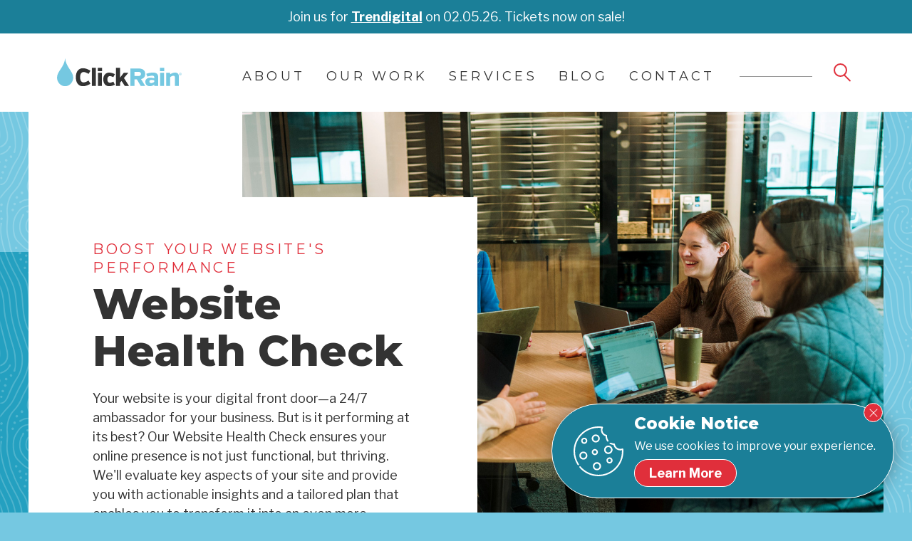

--- FILE ---
content_type: text/html
request_url: https://www.clickrain.com/website-health-check
body_size: 10788
content:

<!doctype html>
<html class="no-js" lang="en">

	<head>
		<meta charset="utf-8"/>
		<meta name="viewport" content="width=device-width, initial-scale=1">   
                          
          <link rel="preload" href="https://d3lqwvg0aszf3u.cloudfront.net/2021/general-uploads/_564x427_crop_center-center_95_none/231767/content-strategist-1350x1022.webp" as="image" media="(max-width: 550px)">
          <link rel="preload" href="https://d3lqwvg0aszf3u.cloudfront.net/2021/general-uploads/_1350x1022_crop_center-center_95_none/231767/content-strategist-1350x1022.webp" as="image" media="(min-width: 551px)">
      
		<link rel="apple-touch-icon" sizes="180x180" href="/apple-touch-icon.png">
		<link rel="icon" type="image/png" sizes="32x32" href="/favicon-32x32.png">
		<link rel="icon" type="image/png" sizes="16x16" href="/favicon-16x16.png">
		<link rel="manifest" href="/site.webmanifest">
		<meta name="msapplication-TileColor" content="#da532c">
		<meta name="theme-color" content="#ffffff">

		<!-- Load Inlined Critical CSS -->
		    <style>
        @charset "UTF-8";html{-webkit-text-size-adjust:100%;line-height:1.15}body{margin:0}main{display:block}h1{font-size:2em;margin:.67em 0}a{background-color:transparent}strong{font-weight:bolder}img{border-style:none}button,input{font-family:inherit;font-size:100%;line-height:1.15;margin:0}button,input{overflow:visible}button{text-transform:none}button{-webkit-appearance:button}button::-moz-focus-inner{border-style:none;padding:0}button:-moz-focusring{outline:1px dotted ButtonText}::-webkit-file-upload-button{-webkit-appearance:button;font:inherit}.nav-breadcrumbs li,html{font-family:Libre Franklin,sans-serif}.header-nav-primary,.nav-breadcrumbs,.testimonial-block .testimonial-content p,h1,h1 .sub{font-family:Montserrat,sans-serif}.interior-hero .btn{margin-top:25px}h1 .sub{color:#24a0c0;color:#e02f3b;display:block;font-size:1.6rem;font-weight:400;letter-spacing:2px;line-height:1.3;text-transform:uppercase}@media (min-width:50em){h1 .sub{font-size:2rem;letter-spacing:3.59px;margin-bottom:5px}}.nav-breadcrumbs,.page-main{zoom:1}.nav-breadcrumbs:after,.nav-breadcrumbs:before,.page-main:after,.page-main:before{content:"";display:table}.nav-breadcrumbs:after,.page-main:after{clear:both}.image-tiles-callout,ul{margin-bottom:35px;margin-top:35px}@media (min-width:78.125em){.image-tiles-callout,ul{margin-bottom:65px;margin-top:65px}}html{font-size:62.5%;font-weight:400;height:100%;line-height:1.5;scroll-behavior:smooth;scroll-padding-top:120px}body,html{color:#333}body{background-color:#75c8e1;background-repeat:repeat;margin:0;min-height:100%;padding:0 15px;position:relative;width:100%}@media (max-width:34.3125em){body{font-size:1.6rem}}@media (min-width:34.375em) and (max-width:49.9375em){body{font-size:1.65rem}}@media (min-width:50em) and (max-width:63.9375em){body{font-size:1.7rem}}@media (min-width:64em) and (max-width:78.0625em){body{font-size:1.75rem}}@media (min-width:78.125em){body{font-size:1.8rem}}@media (min-width:64em){body{padding:0 40px}}body:before{background-color:#24a0c0;left:0;top:10%}body:after,body:before{content:"";height:20%;position:absolute;width:40px}body:after{background-color:#f8de32;right:0;top:50%;z-index:-1}.body-background{bottom:0;left:0;position:absolute;right:0;top:0}.body-background:before{background-color:#f8de32;content:"";height:10%;left:0;position:absolute;top:80%;width:40px}.body-background .body-bg-image{bottom:0;left:0;position:absolute;right:0;top:0}body,html{height:auto}*,:after,:before{box-sizing:border-box}a img{border:none}h1{color:#333;font-weight:700;line-height:1.1;margin:0 0 20px}h1{font-weight:800}@media (max-width:34.3125em){h1{font-size:3rem}}@media (min-width:34.375em) and (max-width:49.9375em){h1{font-size:3.85rem}}@media (min-width:50em) and (max-width:63.9375em){h1{font-size:4.7rem}}@media (min-width:64em) and (max-width:78.0625em){h1{font-size:5.55rem}}@media (min-width:78.125em){h1{font-size:6.4rem}}a{color:#e02f3b;font-weight:700;text-decoration:none}strong{font-weight:700}ul{margin-left:30px;margin-top:20px;padding:0;text-align:left}ul li{margin-bottom:5px;position:relative}ul{list-style:disc}.container{margin:0 auto;max-width:1450px;padding-left:30px;padding-right:30px;position:relative}@media (min-width:50em){.container{padding-left:40px;padding-right:40px}}@media (min-width:78.125em){.container{padding-left:60px;padding-right:60px}}.spacer{clear:both;display:block;padding:5px 0}@media (min-width:50em){.spacer{padding:15px 0}}.btn{-webkit-backface-visibility:hidden;backface-visibility:hidden;background-image:none;border:0 solid transparent;border-radius:1000px;display:inline-block;font-weight:700;margin-bottom:0;overflow:hidden;padding:14px 35px;position:relative;text-align:center;text-decoration:none;touch-action:manipulation;vertical-align:middle}@media (max-width:34.3125em){.btn{font-size:1.6rem}}@media (min-width:34.375em) and (max-width:49.9375em){.btn{font-size:1.65rem}}@media (min-width:50em) and (max-width:63.9375em){.btn{font-size:1.7rem}}@media (min-width:64em) and (max-width:78.0625em){.btn{font-size:1.75rem}}@media (min-width:78.125em){.btn{font-size:1.8rem}}.btn:before{background-color:transparent;border-radius:1000px;top:0;z-index:1}.btn:after,.btn:before{-webkit-backface-visibility:hidden;backface-visibility:hidden;content:"";height:0;left:0;position:absolute;right:0;width:100%}.btn:after{bottom:0}.btn span{-webkit-backface-visibility:hidden;backface-visibility:hidden;position:relative;z-index:5}.btn{color:#000}.btn{background-color:#eee;border-color:#000}.btn-primary{color:#fff}.btn-primary{background-color:#e02f3b;border-color:#e02f3b}.search-form{background-color:#e02f3b;border-radius:1000px;display:none;height:50px;opacity:0;padding:6px 15px;position:absolute;right:60px;transform:scale(0);transform-origin:top right;width:260px;z-index:50}.search-form form{margin-left:35px}.search-form form input{-webkit-appearance:none;-moz-appearance:none;appearance:none;background:0 0;border:solid transparent;border-radius:0;border-width:0 0 1px;color:#fff;height:35px;outline:0;padding:5px 0;width:150px}.search-form form input::-moz-placeholder{color:#fff}.search-form form input:-ms-input-placeholder{color:#fff}.search-form form button{background:0 0;border:0;height:28px;margin-left:8px;padding:0;position:relative;width:30px}.search-form form button:before{border:2px solid #fff;border-radius:50%;content:"";height:19px;left:2px;position:absolute;top:2px;width:19px}.search-form form button:after{background-color:#fff;border-radius:100px;content:"";height:15px;left:22px;position:absolute;top:15px;transform:rotate(-45deg);width:2px}.search-form .close-btn{background:#fff;border:0;border-radius:50%;height:21px;left:15px;margin-left:0;padding:0;position:absolute;top:15px;vertical-align:middle;width:21px}.search-form .close-btn:before{background-color:#e02f3b;content:"";height:1px;left:10px;position:absolute;top:10px;transform:rotate(45deg);width:20px}@media (min-width:50em){.search-form .close-btn:before{left:4px;top:10px;width:13px}}.search-form .close-btn:after{background-color:#e02f3b;content:"";height:1px;left:10px;position:absolute;top:10px;transform:rotate(-45deg);width:20px}@media (min-width:50em){.search-form .close-btn:after{left:4px;top:10px;width:13px}}.search-box-btn{background:0 0;border:0;height:28px;position:relative;width:28px}.search-box-btn:before{border:2px solid #e02f3b;border-radius:50%;height:19px;left:0;top:0;width:19px}.search-box-btn:after,.search-box-btn:before{content:"";position:absolute}.search-box-btn:after{background-color:#e02f3b;border-radius:100px;height:13px;left:18px;top:14px;transform:rotate(-45deg);width:2px}.search-form-mobile form{margin-left:0;position:relative}.search-form-mobile form input{-webkit-appearance:none;-moz-appearance:none;appearance:none;background:#333;border:1px solid transparent;border-radius:1000px;color:#fff;height:50px;outline:0;padding:10px 25px;width:100%}.search-form-mobile form input::-moz-placeholder{color:#fff}.search-form-mobile form input:-ms-input-placeholder{color:#fff}.search-form-mobile form button{background:0 0;border:0;height:28px;margin-left:8px;padding:0;position:absolute;right:18px;top:12px;width:32px}.search-form-mobile form button:before{border:2px solid #fff;border-radius:50%;content:"";height:19px;left:2px;position:absolute;top:2px;width:19px}.search-form-mobile form button:after{background-color:#fff;border-radius:100px;content:"";height:15px;left:22px;position:absolute;top:15px;transform:rotate(-45deg);width:2px}.nav-breadcrumbs{display:none;font-weight:400;padding:30px 0;position:relative;width:100%;z-index:3000}@media (max-width:34.3125em){.nav-breadcrumbs{font-size:1.4rem}}@media (min-width:34.375em) and (max-width:49.9375em){.nav-breadcrumbs{font-size:1.4rem}}@media (min-width:50em) and (max-width:63.9375em){.nav-breadcrumbs{font-size:1.4rem}}@media (min-width:64em) and (max-width:78.0625em){.nav-breadcrumbs{font-size:1.4rem}}@media (min-width:78.125em){.nav-breadcrumbs{font-size:1.4rem}}@media (min-width:64em){.nav-breadcrumbs{display:block;padding:30px 0 45px}}.nav-breadcrumbs ul{align-items:center;display:flex;list-style:none;margin:0}.nav-breadcrumbs li{color:#333;display:inline-block;font-weight:400;letter-spacing:2px;text-transform:uppercase}.nav-breadcrumbs li:first-child a{margin-left:0}.nav-breadcrumbs li.current-page{color:#333;margin-left:15px}.nav-breadcrumbs li a{color:#046179;display:block;font-weight:400;margin-left:15px;margin-right:15px;text-decoration:underline}.nav-breadcrumbs li a:after{background-color:#333;border-radius:50%;content:"";height:2px;position:absolute;right:0;top:calc(50% - 1px);width:2px}.off-canvas-slidebar{background-color:#e02f3b;height:100%;left:-100%;overflow-x:hidden;padding-top:0;position:fixed;top:0;width:calc(100% - 78px);z-index:3000}.off-canvas-slidebar .off-canvas-nav{display:none}.off-canvas-search{background-color:#e02f3b;height:100%;overflow-x:hidden;padding-top:0;position:fixed;right:-100%;top:0;width:calc(100% - 78px);z-index:3000}.off-canvas-search .off-canvas-search-container{display:none}:root{--swiper-theme-color:#007aff}:root{--swiper-navigation-size:44px}.is-vishidden{clip:rect(1px,1px,1px,1px);border:0;height:1px;overflow:hidden;padding:0;position:absolute!important;width:1px}.skip-link a{background:#333;border-radius:0 0 5px 5px;color:#fff;display:block;font-weight:400;left:45px;left:-10000px;padding:3px 15px;position:absolute;text-transform:uppercase;top:0;width:auto;z-index:4500}@media (max-width:34.3125em){.skip-link a{font-size:1.6rem}}@media (min-width:34.375em) and (max-width:49.9375em){.skip-link a{font-size:1.6rem}}@media (min-width:50em) and (max-width:63.9375em){.skip-link a{font-size:1.6rem}}@media (min-width:64em) and (max-width:78.0625em){.skip-link a{font-size:1.6rem}}@media (min-width:78.125em){.skip-link a{font-size:1.6rem}}.page-header{background-color:#fff;left:-15px;position:absolute;width:calc(100% + 15px);z-index:1000}@media (min-width:64em){.page-header{left:-40px;width:calc(100% + 40px)}}.page-header .page-header-full{display:none;left:0;position:absolute;right:0;top:0;z-index:2}.page-header .page-header-compact{display:block;left:0;position:absolute;right:0;top:0;z-index:2}@media (min-width:64em){.page-header .page-header-full{display:block}.page-header .page-header-compact{display:none}}.page-header-full{background-color:#fff;height:110px;padding-top:25px}.page-header-full .container{-ms-grid-columns:175px 1fr 30px;-ms-grid-rows:auto;align-items:flex-start;-moz-column-gap:30px;column-gap:30px;display:-ms-grid;display:grid;grid-template-columns:175px 1fr 30px;grid-template-rows:auto;max-width:1450px}@media (min-width:64em){.page-header-full .container{padding-left:120px;padding-right:80px}}.page-header-full .logo{display:inline-block;-ms-grid-column:1;grid-column:1;-ms-grid-row:1;grid-row:1;padding-top:5px;width:175px}@media (min-width:78.125em){.page-header-full .logo{padding-top:10px}}.page-header-full .logo img{display:block;height:auto;width:100%}.page-header-full .search{-ms-grid-row-align:center;align-self:center}.header-nav-primary{align-items:flex-start;display:flex;font-weight:400;-ms-grid-column:2;grid-column:2;-ms-grid-row:1;grid-row:1;height:100%;justify-self:flex-start;position:relative;width:100%}@media (max-width:78.0625em){.header-nav-primary{padding-left:35px}}@media (min-width:78.125em){.header-nav-primary{padding-left:55px}}.header-nav-primary:after{border-top:1px solid #979797;content:"";display:block;flex:1 1 auto;margin-left:35px;margin-top:35px}.header-nav-primary>ul{align-items:center;display:flex;flex-flow:row;height:100%;list-style:none;margin:0;padding:0}.header-nav-primary>ul>li{margin:0 25px 0 0;position:relative}@media (min-width:78.125em){.header-nav-primary>ul>li{margin:0 30px 0 0}}.header-nav-primary>ul>li:last-child{margin-right:0}.header-nav-primary>ul>li>a{border-bottom:1px solid transparent;color:#333;display:block;font-weight:400;letter-spacing:1px;padding:22px 0 18px;position:relative;text-decoration:none;text-transform:uppercase}@media (max-width:34.3125em){.header-nav-primary>ul>li>a{font-size:1rem}}@media (min-width:34.375em) and (max-width:49.9375em){.header-nav-primary>ul>li>a{font-size:1.2rem}}@media (min-width:50em) and (max-width:63.9375em){.header-nav-primary>ul>li>a{font-size:1.4rem}}@media (min-width:64em) and (max-width:78.0625em){.header-nav-primary>ul>li>a{font-size:1.6rem}}@media (min-width:78.125em){.header-nav-primary>ul>li>a{font-size:1.8rem;letter-spacing:4.23px}}.header-nav-primary>ul>li>a:after{background-color:transparent;bottom:20px;content:"";height:1px;left:0;position:absolute;right:0;width:100%}.header-nav-primary>ul>li ul{background:#e02f3b;display:block;list-style:none;margin:0;opacity:0;padding:15px 0;position:absolute;top:65px;transform:scale(0);transform-origin:top center;visibility:hidden;width:262px;z-index:1000}.header-nav-primary>ul>li ul li{display:block;margin:0;padding:5px 0}.header-nav-primary>ul>li ul li a{border-right:0;color:#fff;display:block;font-weight:400;padding:10px 25px;text-decoration:none}.page-header-compact{background:#fff;height:50px;padding-bottom:10px;padding-top:10px;width:100%}.page-header-compact .container{-ms-grid-columns:1fr 140px 1fr;-moz-column-gap:20px;column-gap:20px;display:-ms-grid;display:grid;grid-template-columns:1fr 140px 1fr;padding-left:40px;width:100%}@media (min-width:50em){.page-header-compact .container{padding-left:50px}}.page-header-compact .logo{display:inline-block;-ms-grid-column:2;grid-column:2;-ms-grid-row:1;grid-row:1;line-height:1;width:140px}.page-header-compact .logo img{height:auto;width:100%}.page-header-compact .off-canvas-trigger{-ms-grid-row-align:center;align-self:center;background-color:transparent;border:0;-ms-grid-column:1;grid-column:1;-ms-grid-row:1;grid-row:1;justify-self:flex-start;padding:0}.page-header-compact .off-canvas-trigger .bar{background-color:#e02f3b;display:block;height:1px;margin-bottom:4px;width:20px}.page-header-compact .off-canvas-trigger .bar:last-child{margin-bottom:0}.page-header-compact .search-box-btn{-ms-grid-column:3;grid-column:3;-ms-grid-row:1;grid-row:1;justify-self:flex-end;margin-top:3px;position:relative}.page-main{background-color:#fff;margin:0;padding-top:50px;position:relative;z-index:2}@media (min-width:64em){.page-main{overflow:hidden;padding-top:110px}}.hello-bar{background:#24a0c0;color:#fff;margin-left:-15px;padding:5px 0;position:relative;text-align:center;width:calc(100% + 30px);z-index:20}@media (min-width:50em){.hello-bar{margin-left:-40px;width:calc(100% + 80px)}}.hello-bar p{margin:5px 0}.hello-bar a{color:#fff;text-decoration:underline}.testimonial-block .testimonial-content blockquote{margin:0;padding:0}.testimonial-block .testimonial-content p{font-style:italic;font-weight:600;margin:0}@media (max-width:34.3125em){.testimonial-block .testimonial-content p{font-size:2rem}}@media (min-width:34.375em) and (max-width:49.9375em){.testimonial-block .testimonial-content p{font-size:2.1rem}}@media (min-width:50em) and (max-width:63.9375em){.testimonial-block .testimonial-content p{font-size:2.2rem}}@media (min-width:64em) and (max-width:78.0625em){.testimonial-block .testimonial-content p{font-size:2.3rem}}@media (min-width:78.125em){.testimonial-block .testimonial-content p{font-size:2.4rem}}.testimonial-block .testimonial-content cite{display:block;font-style:normal;letter-spacing:2px;margin-top:20px;text-transform:uppercase}@media (max-width:34.3125em){.testimonial-block .testimonial-content cite{font-size:1.4rem}}@media (min-width:34.375em) and (max-width:49.9375em){.testimonial-block .testimonial-content cite{font-size:1.4rem}}@media (min-width:50em) and (max-width:63.9375em){.testimonial-block .testimonial-content cite{font-size:1.4rem}}@media (min-width:64em) and (max-width:78.0625em){.testimonial-block .testimonial-content cite{font-size:1.4rem}}@media (min-width:78.125em){.testimonial-block .testimonial-content cite{font-size:1.4rem}}.interior-hero{-ms-grid-columns:1fr;display:-ms-grid;display:grid;grid-template-columns:1fr;margin-bottom:20px;margin-top:0;position:relative}@media (min-width:64em){.interior-hero{-ms-grid-columns:1fr 1fr;grid-template-columns:1fr 1fr;margin-bottom:0}}@media (max-width:34.3125em){.interior-hero h1{font-size:3.5rem}}@media (min-width:34.375em) and (max-width:49.9375em){.interior-hero h1{font-size:4.125rem}}@media (min-width:50em) and (max-width:63.9375em){.interior-hero h1{font-size:4.75rem}}@media (min-width:64em) and (max-width:78.0625em){.interior-hero h1{font-size:5.375rem}}@media (min-width:78.125em){.interior-hero h1{font-size:6rem}}.interior-hero .breadcrumb-container{-ms-grid-column:1;grid-column:1;-ms-grid-row:1;grid-row:1;width:100%}.interior-hero .breadcrumb-container .nav-breadcrumbs{width:45%}.interior-hero picture{align-self:flex-start;-ms-grid-column:1;grid-column:1;-ms-grid-row:1;grid-row:1;line-height:0;margin:0;position:relative}@media (min-width:64em){.interior-hero picture{-ms-grid-column-span:2;-ms-grid-column:1;grid-column:1/span 2}}.interior-hero picture:after{background-image:url(/assets/images/patterns/block-bottom-shape.webp);background-repeat:no-repeat;background-size:contain;content:"";height:5vw;position:absolute;right:0;top:100%;width:80%}@media (min-width:50em){.interior-hero picture:after{height:3vw;width:55%}}.interior-hero picture img{display:block;height:auto;line-height:0;margin-left:auto;width:100%}@media (min-width:64em){.interior-hero picture img{width:75%}}.interior-hero .content{align-self:flex-start;background-color:#fff;-ms-grid-column:1;grid-column:1;-ms-grid-row:2;grid-row:2;margin:-50px 30px 0;padding:40px 0 20px;z-index:5}@media (min-width:34.375em){.interior-hero .content{padding:40px 5% 20px 0}}@media (min-width:64em){.interior-hero .content{-ms-grid-row:1;grid-row:1;margin-top:120px;padding:60px 5% 40px 0;width:100%}}.image-tiles-callout{-ms-grid-columns:1fr;align-items:center;-moz-column-gap:50px;column-gap:50px;display:-ms-grid;display:grid;grid-template-columns:1fr;row-gap:30px}@media (min-width:64em){.image-tiles-callout{-ms-grid-columns:2fr 1fr;grid-template-columns:2fr 1fr}}@media (min-width:78.125em){.image-tiles-callout{-moz-column-gap:100px;column-gap:100px}}.image-tiles{-ms-grid-columns:1fr 1fr;-moz-column-gap:15px;column-gap:15px;display:-ms-grid;display:grid;grid-template-columns:1fr 1fr;line-height:0;margin:0;position:relative;row-gap:10px;width:100%}@media (min-width:34.375em){.image-tiles{-moz-column-gap:20px;column-gap:20px;row-gap:20px}}.image-tiles figure{display:block;line-height:0;margin:0;position:relative}.image-tiles figure:first-child{-ms-grid-row-span:2;-ms-grid-column:1;grid-column:1;-ms-grid-row:1;grid-row:1/span 2}.image-tiles img{height:auto;line-height:0;width:100%}
      </style>

		<link rel="preconnect" href="https://fonts.googleapis.com">
		<link rel="preconnect" href="https://fonts.gstatic.com" crossorigin>
		<style>
/* vietnamese */
@font-face {
  font-family: 'Libre Franklin';
  font-style: normal;
  font-weight: 400;
  font-display: swap;
  src: url(https://fonts.gstatic.com/s/librefranklin/v7/jizDREVItHgc8qDIbSTKq4XkRiUQ2zcZiVbJsNo.woff2) format('woff2');
  unicode-range: U+0102-0103, U+0110-0111, U+0128-0129, U+0168-0169, U+01A0-01A1, U+01AF-01B0, U+1EA0-1EF9, U+20AB;
}
/* latin-ext */
@font-face {
  font-family: 'Libre Franklin';
  font-style: normal;
  font-weight: 400;
  font-display: swap;
  src: url(https://fonts.gstatic.com/s/librefranklin/v7/jizDREVItHgc8qDIbSTKq4XkRiUR2zcZiVbJsNo.woff2) format('woff2');
  unicode-range: U+0100-024F, U+0259, U+1E00-1EFF, U+2020, U+20A0-20AB, U+20AD-20CF, U+2113, U+2C60-2C7F, U+A720-A7FF;
}
/* latin */
@font-face {
  font-family: 'Libre Franklin';
  font-style: normal;
  font-weight: 400;
  font-display: swap;
  src: url(https://fonts.gstatic.com/s/librefranklin/v7/jizDREVItHgc8qDIbSTKq4XkRiUf2zcZiVbJ.woff2) format('woff2');
  unicode-range: U+0000-00FF, U+0131, U+0152-0153, U+02BB-02BC, U+02C6, U+02DA, U+02DC, U+2000-206F, U+2074, U+20AC, U+2122, U+2191, U+2193, U+2212, U+2215, U+FEFF, U+FFFD;
}
/* vietnamese */
@font-face {
  font-family: 'Libre Franklin';
  font-style: normal;
  font-weight: 700;
  font-display: swap;
  src: url(https://fonts.gstatic.com/s/librefranklin/v7/jizDREVItHgc8qDIbSTKq4XkRiUQ2zcZiVbJsNo.woff2) format('woff2');
  unicode-range: U+0102-0103, U+0110-0111, U+0128-0129, U+0168-0169, U+01A0-01A1, U+01AF-01B0, U+1EA0-1EF9, U+20AB;
}
/* latin-ext */
@font-face {
  font-family: 'Libre Franklin';
  font-style: normal;
  font-weight: 700;
  font-display: swap;
  src: url(https://fonts.gstatic.com/s/librefranklin/v7/jizDREVItHgc8qDIbSTKq4XkRiUR2zcZiVbJsNo.woff2) format('woff2');
  unicode-range: U+0100-024F, U+0259, U+1E00-1EFF, U+2020, U+20A0-20AB, U+20AD-20CF, U+2113, U+2C60-2C7F, U+A720-A7FF;
}
/* latin */
@font-face {
  font-family: 'Libre Franklin';
  font-style: normal;
  font-weight: 700;
  font-display: swap;
  src: url(https://fonts.gstatic.com/s/librefranklin/v7/jizDREVItHgc8qDIbSTKq4XkRiUf2zcZiVbJ.woff2) format('woff2');
  unicode-range: U+0000-00FF, U+0131, U+0152-0153, U+02BB-02BC, U+02C6, U+02DA, U+02DC, U+2000-206F, U+2074, U+20AC, U+2122, U+2191, U+2193, U+2212, U+2215, U+FEFF, U+FFFD;
}
/* cyrillic-ext */
@font-face {
  font-family: 'Montserrat';
  font-style: italic;
  font-weight: 400;
  font-display: swap;
  src: url(https://fonts.gstatic.com/s/montserrat/v21/JTUQjIg1_i6t8kCHKm459WxRxC7m0dR9pBOi.woff2) format('woff2');
  unicode-range: U+0460-052F, U+1C80-1C88, U+20B4, U+2DE0-2DFF, U+A640-A69F, U+FE2E-FE2F;
}
/* cyrillic */
@font-face {
  font-family: 'Montserrat';
  font-style: italic;
  font-weight: 400;
  font-display: swap;
  src: url(https://fonts.gstatic.com/s/montserrat/v21/JTUQjIg1_i6t8kCHKm459WxRzS7m0dR9pBOi.woff2) format('woff2');
  unicode-range: U+0400-045F, U+0490-0491, U+04B0-04B1, U+2116;
}
/* vietnamese */
@font-face {
  font-family: 'Montserrat';
  font-style: italic;
  font-weight: 400;
  font-display: swap;
  src: url(https://fonts.gstatic.com/s/montserrat/v21/JTUQjIg1_i6t8kCHKm459WxRxi7m0dR9pBOi.woff2) format('woff2');
  unicode-range: U+0102-0103, U+0110-0111, U+0128-0129, U+0168-0169, U+01A0-01A1, U+01AF-01B0, U+1EA0-1EF9, U+20AB;
}
/* latin-ext */
@font-face {
  font-family: 'Montserrat';
  font-style: italic;
  font-weight: 400;
  font-display: swap;
  src: url(https://fonts.gstatic.com/s/montserrat/v21/JTUQjIg1_i6t8kCHKm459WxRxy7m0dR9pBOi.woff2) format('woff2');
  unicode-range: U+0100-024F, U+0259, U+1E00-1EFF, U+2020, U+20A0-20AB, U+20AD-20CF, U+2113, U+2C60-2C7F, U+A720-A7FF;
}
/* latin */
@font-face {
  font-family: 'Montserrat';
  font-style: italic;
  font-weight: 400;
  font-display: swap;
  src: url(https://fonts.gstatic.com/s/montserrat/v21/JTUQjIg1_i6t8kCHKm459WxRyS7m0dR9pA.woff2) format('woff2');
  unicode-range: U+0000-00FF, U+0131, U+0152-0153, U+02BB-02BC, U+02C6, U+02DA, U+02DC, U+2000-206F, U+2074, U+20AC, U+2122, U+2191, U+2193, U+2212, U+2215, U+FEFF, U+FFFD;
}
/* cyrillic-ext */
@font-face {
  font-family: 'Montserrat';
  font-style: normal;
  font-weight: 600;
  font-display: swap;
  src: url(https://fonts.gstatic.com/s/montserrat/v23/JTUHjIg1_i6t8kCHKm4532VJOt5-QNFgpCu173w0aXx-p7K4KLjztg.woff) format('woff');
  unicode-range: U+0460-052F, U+1C80-1C88, U+20B4, U+2DE0-2DFF, U+A640-A69F, U+FE2E-FE2F;
}
/* cyrillic */
@font-face {
  font-family: 'Montserrat';
  font-style: normal;
  font-weight: 600;
  font-display: swap;
  src: url(https://fonts.gstatic.com/s/montserrat/v23/JTUHjIg1_i6t8kCHKm4532VJOt5-QNFgpCu173w9aXx-p7K4KLjztg.woff) format('woff');
  unicode-range: U+0400-045F, U+0490-0491, U+04B0-04B1, U+2116;
}
/* vietnamese */
@font-face {
  font-family: 'Montserrat';
  font-style: normal;
  font-weight: 600;
  font-display: swap;
  src: url(https://fonts.gstatic.com/s/montserrat/v23/JTUHjIg1_i6t8kCHKm4532VJOt5-QNFgpCu173w2aXx-p7K4KLjztg.woff) format('woff');
  unicode-range: U+0102-0103, U+0110-0111, U+0128-0129, U+0168-0169, U+01A0-01A1, U+01AF-01B0, U+1EA0-1EF9, U+20AB;
}
/* latin-ext */
@font-face {
  font-family: 'Montserrat';
  font-style: normal;
  font-weight: 600;
  font-display: swap;
  src: url(https://fonts.gstatic.com/s/montserrat/v23/JTUHjIg1_i6t8kCHKm4532VJOt5-QNFgpCu173w3aXx-p7K4KLjztg.woff) format('woff');
  unicode-range: U+0100-024F, U+0259, U+1E00-1EFF, U+2020, U+20A0-20AB, U+20AD-20CF, U+2113, U+2C60-2C7F, U+A720-A7FF;
}
/* latin */
@font-face {
  font-family: 'Montserrat';
  font-style: normal;
  font-weight: 600;
  font-display: swap;
  src: url(https://fonts.gstatic.com/s/montserrat/v23/JTUHjIg1_i6t8kCHKm4532VJOt5-QNFgpCu173w5aXx-p7K4KLg.woff) format('woff');
  unicode-range: U+0000-00FF, U+0131, U+0152-0153, U+02BB-02BC, U+02C6, U+02DA, U+02DC, U+2000-206F, U+2074, U+20AC, U+2122, U+2191, U+2193, U+2212, U+2215, U+FEFF, U+FFFD;
}
/* cyrillic-ext */
@font-face {
  font-family: 'Montserrat';
  font-style: italic;
  font-weight: 700;
  font-display: swap;
  src: url(https://fonts.gstatic.com/s/montserrat/v21/JTUQjIg1_i6t8kCHKm459WxRxC7m0dR9pBOi.woff2) format('woff2');
  unicode-range: U+0460-052F, U+1C80-1C88, U+20B4, U+2DE0-2DFF, U+A640-A69F, U+FE2E-FE2F;
}
/* cyrillic */
@font-face {
  font-family: 'Montserrat';
  font-style: italic;
  font-weight: 700;
  font-display: swap;
  src: url(https://fonts.gstatic.com/s/montserrat/v21/JTUQjIg1_i6t8kCHKm459WxRzS7m0dR9pBOi.woff2) format('woff2');
  unicode-range: U+0400-045F, U+0490-0491, U+04B0-04B1, U+2116;
}
/* vietnamese */
@font-face {
  font-family: 'Montserrat';
  font-style: italic;
  font-weight: 700;
  font-display: swap;
  src: url(https://fonts.gstatic.com/s/montserrat/v21/JTUQjIg1_i6t8kCHKm459WxRxi7m0dR9pBOi.woff2) format('woff2');
  unicode-range: U+0102-0103, U+0110-0111, U+0128-0129, U+0168-0169, U+01A0-01A1, U+01AF-01B0, U+1EA0-1EF9, U+20AB;
}
/* latin-ext */
@font-face {
  font-family: 'Montserrat';
  font-style: italic;
  font-weight: 700;
  font-display: swap;
  src: url(https://fonts.gstatic.com/s/montserrat/v21/JTUQjIg1_i6t8kCHKm459WxRxy7m0dR9pBOi.woff2) format('woff2');
  unicode-range: U+0100-024F, U+0259, U+1E00-1EFF, U+2020, U+20A0-20AB, U+20AD-20CF, U+2113, U+2C60-2C7F, U+A720-A7FF;
}
/* latin */
@font-face {
  font-family: 'Montserrat';
  font-style: italic;
  font-weight: 700;
  font-display: swap;
  src: url(https://fonts.gstatic.com/s/montserrat/v21/JTUQjIg1_i6t8kCHKm459WxRyS7m0dR9pA.woff2) format('woff2');
  unicode-range: U+0000-00FF, U+0131, U+0152-0153, U+02BB-02BC, U+02C6, U+02DA, U+02DC, U+2000-206F, U+2074, U+20AC, U+2122, U+2191, U+2193, U+2212, U+2215, U+FEFF, U+FFFD;
}
/* cyrillic-ext */
@font-face {
  font-family: 'Montserrat';
  font-style: italic;
  font-weight: 800;
  font-display: swap;
  src: url(https://fonts.gstatic.com/s/montserrat/v21/JTUQjIg1_i6t8kCHKm459WxRxC7m0dR9pBOi.woff2) format('woff2');
  unicode-range: U+0460-052F, U+1C80-1C88, U+20B4, U+2DE0-2DFF, U+A640-A69F, U+FE2E-FE2F;
}
/* cyrillic */
@font-face {
  font-family: 'Montserrat';
  font-style: italic;
  font-weight: 800;
  font-display: swap;
  src: url(https://fonts.gstatic.com/s/montserrat/v21/JTUQjIg1_i6t8kCHKm459WxRzS7m0dR9pBOi.woff2) format('woff2');
  unicode-range: U+0400-045F, U+0490-0491, U+04B0-04B1, U+2116;
}
/* vietnamese */
@font-face {
  font-family: 'Montserrat';
  font-style: italic;
  font-weight: 800;
  font-display: swap;
  src: url(https://fonts.gstatic.com/s/montserrat/v21/JTUQjIg1_i6t8kCHKm459WxRxi7m0dR9pBOi.woff2) format('woff2');
  unicode-range: U+0102-0103, U+0110-0111, U+0128-0129, U+0168-0169, U+01A0-01A1, U+01AF-01B0, U+1EA0-1EF9, U+20AB;
}
/* latin-ext */
@font-face {
  font-family: 'Montserrat';
  font-style: italic;
  font-weight: 800;
  font-display: swap;
  src: url(https://fonts.gstatic.com/s/montserrat/v21/JTUQjIg1_i6t8kCHKm459WxRxy7m0dR9pBOi.woff2) format('woff2');
  unicode-range: U+0100-024F, U+0259, U+1E00-1EFF, U+2020, U+20A0-20AB, U+20AD-20CF, U+2113, U+2C60-2C7F, U+A720-A7FF;
}
/* latin */
@font-face {
  font-family: 'Montserrat';
  font-style: italic;
  font-weight: 800;
  font-display: swap;
  src: url(https://fonts.gstatic.com/s/montserrat/v21/JTUQjIg1_i6t8kCHKm459WxRyS7m0dR9pA.woff2) format('woff2');
  unicode-range: U+0000-00FF, U+0131, U+0152-0153, U+02BB-02BC, U+02C6, U+02DA, U+02DC, U+2000-206F, U+2074, U+20AC, U+2122, U+2191, U+2193, U+2212, U+2215, U+FEFF, U+FFFD;
}
/* cyrillic-ext */
@font-face {
  font-family: 'Montserrat';
  font-style: normal;
  font-weight: 400;
  font-display: swap;
  src: url(https://fonts.gstatic.com/s/montserrat/v21/JTUSjIg1_i6t8kCHKm459WRhyyTh89ZNpQ.woff2) format('woff2');
  unicode-range: U+0460-052F, U+1C80-1C88, U+20B4, U+2DE0-2DFF, U+A640-A69F, U+FE2E-FE2F;
}
/* cyrillic */
@font-face {
  font-family: 'Montserrat';
  font-style: normal;
  font-weight: 400;
  font-display: swap;
  src: url(https://fonts.gstatic.com/s/montserrat/v21/JTUSjIg1_i6t8kCHKm459W1hyyTh89ZNpQ.woff2) format('woff2');
  unicode-range: U+0400-045F, U+0490-0491, U+04B0-04B1, U+2116;
}
/* vietnamese */
@font-face {
  font-family: 'Montserrat';
  font-style: normal;
  font-weight: 400;
  font-display: swap;
  src: url(https://fonts.gstatic.com/s/montserrat/v21/JTUSjIg1_i6t8kCHKm459WZhyyTh89ZNpQ.woff2) format('woff2');
  unicode-range: U+0102-0103, U+0110-0111, U+0128-0129, U+0168-0169, U+01A0-01A1, U+01AF-01B0, U+1EA0-1EF9, U+20AB;
}
/* latin-ext */
@font-face {
  font-family: 'Montserrat';
  font-style: normal;
  font-weight: 400;
  font-display: swap;
  src: url(https://fonts.gstatic.com/s/montserrat/v21/JTUSjIg1_i6t8kCHKm459WdhyyTh89ZNpQ.woff2) format('woff2');
  unicode-range: U+0100-024F, U+0259, U+1E00-1EFF, U+2020, U+20A0-20AB, U+20AD-20CF, U+2113, U+2C60-2C7F, U+A720-A7FF;
}
/* latin */
@font-face {
  font-family: 'Montserrat';
  font-style: normal;
  font-weight: 400;
  font-display: swap;
  src: url(https://fonts.gstatic.com/s/montserrat/v21/JTUSjIg1_i6t8kCHKm459WlhyyTh89Y.woff2) format('woff2');
  unicode-range: U+0000-00FF, U+0131, U+0152-0153, U+02BB-02BC, U+02C6, U+02DA, U+02DC, U+2000-206F, U+2074, U+20AC, U+2122, U+2191, U+2193, U+2212, U+2215, U+FEFF, U+FFFD;
}
/* cyrillic-ext */
@font-face {
  font-family: 'Montserrat';
  font-style: normal;
  font-weight: 700;
  font-display: swap;
  src: url(https://fonts.gstatic.com/s/montserrat/v21/JTUSjIg1_i6t8kCHKm459WRhyyTh89ZNpQ.woff2) format('woff2');
  unicode-range: U+0460-052F, U+1C80-1C88, U+20B4, U+2DE0-2DFF, U+A640-A69F, U+FE2E-FE2F;
}
/* cyrillic */
@font-face {
  font-family: 'Montserrat';
  font-style: normal;
  font-weight: 700;
  font-display: swap;
  src: url(https://fonts.gstatic.com/s/montserrat/v21/JTUSjIg1_i6t8kCHKm459W1hyyTh89ZNpQ.woff2) format('woff2');
  unicode-range: U+0400-045F, U+0490-0491, U+04B0-04B1, U+2116;
}
/* vietnamese */
@font-face {
  font-family: 'Montserrat';
  font-style: normal;
  font-weight: 700;
  font-display: swap;
  src: url(https://fonts.gstatic.com/s/montserrat/v21/JTUSjIg1_i6t8kCHKm459WZhyyTh89ZNpQ.woff2) format('woff2');
  unicode-range: U+0102-0103, U+0110-0111, U+0128-0129, U+0168-0169, U+01A0-01A1, U+01AF-01B0, U+1EA0-1EF9, U+20AB;
}
/* latin-ext */
@font-face {
  font-family: 'Montserrat';
  font-style: normal;
  font-weight: 700;
  font-display: swap;
  src: url(https://fonts.gstatic.com/s/montserrat/v21/JTUSjIg1_i6t8kCHKm459WdhyyTh89ZNpQ.woff2) format('woff2');
  unicode-range: U+0100-024F, U+0259, U+1E00-1EFF, U+2020, U+20A0-20AB, U+20AD-20CF, U+2113, U+2C60-2C7F, U+A720-A7FF;
}
/* latin */
@font-face {
  font-family: 'Montserrat';
  font-style: normal;
  font-weight: 700;
  font-display: swap;
  src: url(https://fonts.gstatic.com/s/montserrat/v21/JTUSjIg1_i6t8kCHKm459WlhyyTh89Y.woff2) format('woff2');
  unicode-range: U+0000-00FF, U+0131, U+0152-0153, U+02BB-02BC, U+02C6, U+02DA, U+02DC, U+2000-206F, U+2074, U+20AC, U+2122, U+2191, U+2193, U+2212, U+2215, U+FEFF, U+FFFD;
}
/* cyrillic-ext */
@font-face {
  font-family: 'Montserrat';
  font-style: normal;
  font-weight: 800;
  font-display: swap;
  src: url(https://fonts.gstatic.com/s/montserrat/v21/JTUSjIg1_i6t8kCHKm459WRhyyTh89ZNpQ.woff2) format('woff2');
  unicode-range: U+0460-052F, U+1C80-1C88, U+20B4, U+2DE0-2DFF, U+A640-A69F, U+FE2E-FE2F;
}
/* cyrillic */
@font-face {
  font-family: 'Montserrat';
  font-style: normal;
  font-weight: 800;
  font-display: swap;
  src: url(https://fonts.gstatic.com/s/montserrat/v21/JTUSjIg1_i6t8kCHKm459W1hyyTh89ZNpQ.woff2) format('woff2');
  unicode-range: U+0400-045F, U+0490-0491, U+04B0-04B1, U+2116;
}
/* vietnamese */
@font-face {
  font-family: 'Montserrat';
  font-style: normal;
  font-weight: 800;
  font-display: swap;
  src: url(https://fonts.gstatic.com/s/montserrat/v21/JTUSjIg1_i6t8kCHKm459WZhyyTh89ZNpQ.woff2) format('woff2');
  unicode-range: U+0102-0103, U+0110-0111, U+0128-0129, U+0168-0169, U+01A0-01A1, U+01AF-01B0, U+1EA0-1EF9, U+20AB;
}
/* latin-ext */
@font-face {
  font-family: 'Montserrat';
  font-style: normal;
  font-weight: 800;
  font-display: swap;
  src: url(https://fonts.gstatic.com/s/montserrat/v21/JTUSjIg1_i6t8kCHKm459WdhyyTh89ZNpQ.woff2) format('woff2');
  unicode-range: U+0100-024F, U+0259, U+1E00-1EFF, U+2020, U+20A0-20AB, U+20AD-20CF, U+2113, U+2C60-2C7F, U+A720-A7FF;
}
/* latin */
@font-face {
  font-family: 'Montserrat';
  font-style: normal;
  font-weight: 800;
  font-display: swap;
  src: url(https://fonts.gstatic.com/s/montserrat/v21/JTUSjIg1_i6t8kCHKm459WlhyyTh89Y.woff2) format('woff2');
  unicode-range: U+0000-00FF, U+0131, U+0152-0153, U+02BB-02BC, U+02C6, U+02DA, U+02DC, U+2000-206F, U+2074, U+20AC, U+2122, U+2191, U+2193, U+2212, U+2215, U+FEFF, U+FFFD;
}
</style>
		
			<title>Website Health Check | Click Rain</title>
<script>dataLayer = [];
(function(w,d,s,l,i){w[l]=w[l]||[];w[l].push({'gtm.start':
new Date().getTime(),event:'gtm.js'});var f=d.getElementsByTagName(s)[0],
j=d.createElement(s),dl=l!='dataLayer'?'&l='+l:'';j.async=true;j.src=
'//www.googletagmanager.com/gtm.js?id='+i+dl;f.parentNode.insertBefore(j,f);
})(window,document,'script','dataLayer','GTM-FHTJ');
</script><meta name="description" content="Boost your website&#039;s performance with our Website Health Check. Get actionable insights and a tailored plan to enhance your site&#039;s UX, SEO, and more. Ensure your digital presence thrives!">
<meta name="referrer" content="no-referrer-when-downgrade">
<meta name="robots" content="noindex, nofollow">
<meta content="en_US" property="og:locale">
<meta content="Click Rain" property="og:site_name">
<meta content="website" property="og:type">
<meta content="https://www.clickrain.com/website-health-check" property="og:url">
<meta content="Website Health Check" property="og:title">
<meta content="Boost your website&#039;s performance with our Website Health Check. Get actionable insights and a tailored plan to enhance your site&#039;s UX, SEO, and more. Ensure your digital presence thrives!" property="og:description">
<meta content="https://d3lqwvg0aszf3u.cloudfront.net/2021/general-uploads/_1200x630_crop_center-center_82_none/content-strategist-1350x1022.jpeg?mtime=1750884268" property="og:image">
<meta content="1200" property="og:image:width">
<meta content="630" property="og:image:height">
<meta name="twitter:card" content="summary_large_image">
<meta name="twitter:site" content="@clickrain">
<meta name="twitter:creator" content="@clickrain">
<meta name="twitter:title" content="Website Health Check">
<meta name="twitter:description" content="Boost your website&#039;s performance with our Website Health Check. Get actionable insights and a tailored plan to enhance your site&#039;s UX, SEO, and more. Ensure your digital presence thrives!">
<meta name="twitter:image" content="https://d3lqwvg0aszf3u.cloudfront.net/2021/general-uploads/_800x418_crop_center-center_82_none/content-strategist-1350x1022.jpeg?mtime=1750884268">
<meta name="twitter:image:width" content="800">
<meta name="twitter:image:height" content="418">
<link href="https://www.clickrain.com/" rel="home">
<link type="text/plain" href="https://www.clickrain.com/humans.txt" rel="author"></head>

	<body class=""><noscript><iframe src="//www.googletagmanager.com/ns.html?id=GTM-FHTJ"
height="0" width="0" style="display:none;visibility:hidden"></iframe></noscript>

		<div class="body-background">
			<div class="body-bg-image lazyload" data-bgset="/assets/images/patterns/pattern-white.webp"></div>
		</div>
		  <nav class="skip-link" aria-label="Skip to Content"><a href="#content">Skip to Content</a></nav>

    <section class="hello-bar" aria-label="Important Message">
    <div class="container">
      <p>Join us for <a href="https://www.trendigitalsummit.com/" target="_blank" rel="noreferrer noopener">Trendigital</a> on 02.05.26. Tickets now on sale! </p>
    </div>
  </section>
  <div class="cookie-popup">
  <div class="icon">
    <img src="/assets/images/icons/cookie.svg" width="70" height="70" alt="">
  </div>
  <div class="content">
    <h2>Cookie Notice</h2>
    <p>We use cookies to improve your experience.</p>
    <a class="btn btn-primary" aria-label="Learn more about our cookie policy" href="/privacy-policy"><span>Learn More</span></a>
  </div>
  <button class="btn-close" aria-label="Close Cookie Notice"></button>
</div>     <header class="page-header" data-canvas>
  <div class="page-header-full">
  <div class="container">
    <a class="logo" href="https://www.clickrain.com/">
  <img src="/assets/images/logo.svg" width="200" height="56" alt="Click Rain Homepage" />
</a>    <nav class="header-nav-primary" aria-label="Primary">
      <ul>
      
  <li>
    <a  href="https://www.clickrain.com/about">About</a>

      </li>
  <li>
    <a  href="https://www.clickrain.com/our-work">Our Work</a>

      </li>
  <li>
    <a  href="https://www.clickrain.com/services">Services</a>

          <ul >
          <li>
    <a  href="https://www.clickrain.com/services/websites">Websites</a>

      </li>
  <li>
    <a  href="https://www.clickrain.com/services/marketing">Marketing</a>

      </li>
  <li>
    <a  href="https://www.clickrain.com/services/creative">Creative</a>

      </li>
  <li>
    <a  href="https://www.clickrain.com/services/location-marketing">Location Marketing</a>

      </li>
  <li>
    <a  href="https://www.clickrain.com/services/public-speaking-training">Public Speaking &amp; Training</a>

      </li>
      </ul>
      </li>
  <li>
    <a  href="https://www.clickrain.com/blog">Blog</a>

      </li>
  <li>
    <a  href="https://www.clickrain.com/contact">Contact</a>

      </li>
      </ul>
    </nav>
    <div class="search">
  <div class="search-form">
    <form method="GET" action="https://www.clickrain.com/search">
      <label for="search-bar" class="is-vishidden">Search</label>
      <input class="search-bar" id="search-bar" type="text" name="q" autocomplete="off" placeholder="Search..." required/>
      <button class="btn btn-primary" aria-label="Search"></button>
    </form>
    <button class="close-btn" id="close-search" aria-label="Close Search Box"></button>
  </div>
  <button class="search-box-btn search-box-btn-desktop" aria-label="Open Search"></button>
</div>
  </div>
</div>
  <div class="page-header-compact">
  <div class="container">
 
      <a class="logo" href="https://www.clickrain.com/">
  <img src="/assets/images/logo.svg" width="200" height="56" alt="Click Rain Homepage" />
</a>      
      <button class="off-canvas-trigger" aria-label="Show Menu" aria-expanded="false">
        <span class="bar"></span>
        <span class="bar"></span>
        <span class="bar"></span>
      </button>

      <button class="search-box-btn search-box-btn-mobile" aria-label="Search" aria-expanded="false"></button>
 
  </div>
</div></header>

  <aside class="off-canvas-slidebar lazyload"  data-bgset="/assets/images/patterns/pattern-black.webp [type: image/webp] | /assets/images/patterns/pattern-black.png" aria-label="Mobile Menu">
    <div class="off-canvas-nav">
  <div class="off-canvas-nav-container">
      </div>
</div>
  </aside>

  <aside class="off-canvas-search lazyload"  data-bgset="/assets/images/patterns/pattern-black.webp [type: image/webp] | /assets/images/patterns/pattern-black.png" aria-label="Search">
      <div class="off-canvas-search-container">
    <div class="search">
  <div class="search-form-mobile">
    <form method="GET" action="https://www.clickrain.com/search">
      <label for="search-bar-mobile" class="is-vishidden">Search</label>
      <input class="search-bar-mobile" id="search-bar-mobile" type="text" name="q" autocomplete="off" placeholder="Search..."/>
      <button class="btn btn-primary" aria-label="Search"></button>
    </form>
  </div>
</div>
  </div>  </aside>

  <main class="page-main" id="content">
    
	  


      
      
          


               <section class="interior-hero " aria-label="Hero">
                                                                              
            
  <picture class="">
                
              
        
                  
          <source data-srcset="https://d3lqwvg0aszf3u.cloudfront.net/2021/general-uploads/_1350x1022_crop_center-center_100_none/231767/content-strategist-1350x1022.webp" type="image/webp" media="(min-width: 550px)">
                <source data-srcset="https://d3lqwvg0aszf3u.cloudfront.net/2021/general-uploads/content-strategist-1350x1022.jpeg" type="image/jpeg" media="(min-width: 550px)">

                      
              
        
                  
          <source data-srcset="https://d3lqwvg0aszf3u.cloudfront.net/2021/general-uploads/_564x427_crop_center-center_100_none/231767/content-strategist-1350x1022.webp" type="image/webp">
                <source data-srcset="https://d3lqwvg0aszf3u.cloudfront.net/2021/general-uploads/content-strategist-1350x1022.jpeg" type="image/jpeg">

          
              
                            
    <img class="lazyload" src="https://d3lqwvg0aszf3u.cloudfront.net/2021/general-uploads/_33x25_crop_center-center_100_none/231767/content-strategist-1350x1022.webp" width="1350" height="1022"  alt="A group of 4 employees smiling and sitting around a table for a meeting.">
  </picture>
          
          <div class="content">
            <div class="container">
              <h1><span class="sub">Boost Your Website&#039;s Performance </span>Website Health Check</h1>
              <p>Your website is your digital front door—a 24/7 ambassador for your business. But is it performing at its best? Our Website Health Check ensures your online presence is not just functional, but thriving. We'll evaluate key aspects of your site and provide you with actionable insights and a tailored plan that enables you to transform it into an even more powerful tool.</p>
              <p>
                              </p>
            </div>
          </div> 
        </section>

        
	
	<div class="main-content">
		<div class="container">
			        
          
              
      
            
  
        
    
    
    
    
      
      
  
  
                <div class="spacer space-large"
         >
  </div>

                    <div 
    class="block-content text-left short">
  <h2>Our Approach</h2>
<p>We begin with a collaborative session to understand your unique goals and challenges. Our team of experts then conducts a thorough evaluation of your website. Within 2-3 weeks, we'll reconvene to share our insights and discuss strategies for enhancement. </p>
</div>

                      <div id="areas-of-focus" class="anchor"></div>

                      <div class="spacer space-small"
         >
  </div>

                    <div 
    class="block-content text-left short">
  <h3>Key Focus Areas</h3>
<p>Our Website Health Check provides strategic guidance on critical aspects of your digital presence. You'll receive a comprehensive action plan with clear implementation steps.</p>
</div>

                        
  

<div 
    class="multi-column-block column-3 grid">
    
          
          
              
      
            
  
        
    
    
    
    
      
      
  
  
              <div class="multi-column-column">
  <div class="column ">  

        
    <h2 class="alt-color"><span class="sub">Focus 1 </span>Experience</h2>
    
          <ul><li>Branding Review</li><li>Web Design </li><li>User Experience (UX)</li><li>Development</li></ul>
    
      </div>
</div>      
                    <div class="multi-column-column">
  <div class="column ">  

        
    <h2 class=""><span class="sub">Focus 2 </span>Technology</h2>
    
          <ul><li>MarTech Stack</li><li>Analytics Framework</li><li>Reporting Flow </li><li>Third-Party Integrations</li></ul>
    
      </div>
</div>      
                    <div class="multi-column-column">
  <div class="column ">  

        
    <h2 class=""><span class="sub">Focus 3 </span>Performance</h2>
    
          <ul><li>Technical SEO</li><li>On-Page SEO</li><li>Site Speed</li><li>ADA Compliance</li></ul>
    
      </div>
</div>      
          
  </div>


                      <div class="spacer space-small"
         >
  </div>

                    <div 
    class="block-content text-left short">
  <h3>Invest in Your Digital Success</h3>
<p>Our standard Website Health Check package covers all the focus areas mentioned above. We also offer in-depth evaluations for specific sections of your site. Reach out to us for a personalized estimate tailored to your specific needs.</p>
<h4>Standard Website Health Check: $3,500–$7,500</h4>
</div>

                      <div class="spacer space-small"
         >
  </div>

                      </div>
            
  <article 
        class="block-split-feature grid inverse-order" 
    aria-label="Contact James">

    <div class="block-split-feature-content">
      <div class="half-container">
        <h2><span class="sub">Want to learn more? </span>Contact James</h2>
        
        
        
                
                <a class="btn btn-primary"  href="mailto:james@clickrain.com"><span>james@clickrain.com</span></a>
              </div>
    </div>

    <div class="feature-image">
      <figure>
        
                          
  <picture class="">
                
              
        
                  
          <source data-srcset="https://d3lqwvg0aszf3u.cloudfront.net/2021/general-uploads/_1000x747_crop_center-center_100_none/285051/2303012_CRI_Office-Staff_00203808.webp" type="image/webp" media="(min-width: 550px)">
                <source data-srcset="https://d3lqwvg0aszf3u.cloudfront.net/2021/general-uploads/2303012_CRI_Office-Staff_00203808.JPG" type="image/jpeg" media="(min-width: 550px)">

                      
              
        
                  
          <source data-srcset="https://d3lqwvg0aszf3u.cloudfront.net/2021/general-uploads/_550x411_crop_center-center_100_none/285051/2303012_CRI_Office-Staff_00203808.webp" type="image/webp">
                <source data-srcset="https://d3lqwvg0aszf3u.cloudfront.net/2021/general-uploads/2303012_CRI_Office-Staff_00203808.JPG" type="image/jpeg">

          
              
                            
    <img class="lazyload zoom-image" src="https://d3lqwvg0aszf3u.cloudfront.net/2021/general-uploads/_50x37_crop_center-center_100_none/285051/2303012_CRI_Office-Staff_00203808.webp" width="1000" height="747"  alt="James in a plaid shirt standing in the workshop at Click Rain in headquarters">
  </picture>
        
              </figure>
    </div>

  </article>

    <div class="container">

                      <div class="spacer space-small"
         >
  </div>

                    </div>


  
<section 
  class="block-featured light-bg fancy" 
    aria-label="Featured Items: Our Services">

  <div class="fancy-top"></div>

  <div class="block-featured-container container">
    <div class="block-featured-intro">
      <h2>Our Services</h2>
      
      <p>We do all things digital—specializing in location marketing, personalization strategies, and delivering on metrics that matter. Learn more about our full suite of services.</p>
    </div>

    <div class="block-featured-content">
              <article class="block-featured-content-item" aria-label="Marketing">
                      <h3>Marketing</h3>
                    
                      <p>Strategic digital-first marketing solutions for businesses looking to grow.</p>
          
          <a class="callout-link" href="https://www.clickrain.com/services/marketing" aria-label="Learn More about Marketing" >
            Learn More &#187;
          </a>
        </article>
              <article class="block-featured-content-item" aria-label="Creative">
                      <h3>Creative</h3>
                    
                      <p>We deliver creative assets that wow your audiences and work toward your business goals.</p>
          
          <a class="callout-link" href="https://www.clickrain.com/services/creative" aria-label="Learn More about Creative" >
            Learn More &#187;
          </a>
        </article>
          </div>
  </div>
</section>

<div class="container">

                      <div class="spacer space-small"
         >
  </div>

        
		</div>
	</div>

  </main>

  <footer class="page-footer lazyload" data-bgset="/assets/images/patterns/pattern-charcoal.webp">
  <div class="page-footer-main">
  <div class="container">
      <div class="links">
        <div class="tagline"><img class="lazyload" data-src="/assets/images/raindrop.svg" src="[data-uri]" width="30" height="52" alt="" /> <span>A <strong>People-Centered</strong> Digital Agency</span></div>
        <div class="buttons">
            <a href="https://www.clickrain.com/contact" class="btn btn-primary " >
    <span>Let&#039;s Connect</span>
  </a>
          
<ul>
  <li>
    <a  href="https://www.clickrain.com/services">Services</a>
  </li>
  <li>
    <a  href="https://www.clickrain.com/careers">Careers</a>
  </li>
  <li>
    <a  href="https://www.clickrain.com/contact">Contact</a>
  </li>
</ul>        </div>
      </div>
      <div class="contact">
      
            <a class="address" rel="noreferrer" href="https://www.google.com/maps/dir/?api=1&origin=&dir_action=navigate&destination=217%20N%20Nesmith%20Ave%2C%20Sioux%20Falls%2C%20SD%2057103" target="_blank">
          217 N Nesmith Ave, Sioux Falls, SD 57103
        </a>
      <a class="phone" href="tel:605-275-6010">605-275-6010</a>
    </div>

    <div class="logos">
                <a href="https://www.lemonly.com" class="" target="_blank" rel="noopener" >
      <img class="lazyload" data-src="https://d3lqwvg0aszf3u.cloudfront.net/2021/general-uploads/_200x100_fit_center-center_none/lemonly-logo.svg" src="" width="200" height="71" alt="Lemonly logo"/>
    </a>
      <a href="https://www.trendigitalsummit.com/" class="" target="_blank" rel="noopener" >
      <img class="lazyload" data-src="https://d3lqwvg0aszf3u.cloudfront.net/2021/general-uploads/_200x100_fit_center-center_none/trendigital-logo.svg" src="" width="200" height="34" alt="Trendigital logo"/>
    </a>
      <a href="https://www.trystratus.com/" class="" target="_blank" rel="noopener" >
      <img class="lazyload" data-src="https://d3lqwvg0aszf3u.cloudfront.net/2021/general-uploads/_200x100_fit_center-center_none/stratus-logo.svg" src="" width="200" height="49" alt="Stratus logo"/>
    </a>
      </div> 

  </div>
</div>  <div class="page-footer-bottom">
	<div class="container">
		<ul class="social-icons">
   <li class="">
      <a href="https://www.facebook.com/clickrain" class="" target="_blank" rel="noopener" >
          <img class="lazyload" data-src="/assets/images/icons/facebook.svg" src="[data-uri]" width="25" height="25" alt="Facebook"/>
      </a>
    
  </li>
   <li class="">
      <a href="https://www.instagram.com/clickrain" class="" target="_blank" rel="noopener" >
          <img class="lazyload" data-src="/assets/images/icons/instagram.svg" src="[data-uri]" width="25" height="25" alt="Instagram"/>
      </a>
    
  </li>
   <li class="">
      <a href="https://twitter.com/clickrain" class="" target="_blank" rel="noopener" >
          <img class="lazyload" data-src="/assets/images/icons/twitter.svg" src="[data-uri]" width="25" height="25" alt="Twitter"/>
      </a>
    
  </li>
   <li class="">
      <a href="https://www.linkedin.com/company/click-rain/" class="" target="_blank" rel="noopener" >
          <img class="lazyload" data-src="/assets/images/icons/linkedin.svg" src="[data-uri]" width="25" height="25" alt="LinkedIn"/>
      </a>
    
  </li>
</ul>
		<nav class="footer-nav-bottom" aria-label="Legal">
			<ul>
        <li><span>&copy; 2026 Click Rain. All rights reserved.</span></li>
        
  <li>
    <a  href="https://www.clickrain.com/privacy-policy">Privacy Policy</a>
  </li>
  <li>
    <a  href="https://www.clickrain.com/accessibility-statement">Accessibility Statement</a>
  </li>
      </ul>
		</nav>
	</div>
</div></footer>
		<svg class="clipped-svg">
			<clipPath id="related-people-clippath" clippathunits="objectBoundingBox">
				<path d="M0.034,0.781 C0.002,0.672,-0.007,0.412,0.006,0 L0.995,0 L1,0.854 C0.854,0.886,0.685,1,0.384,1 C0.184,0.997,0.067,0.924,0.034,0.781"></path>
			</clipPath>
		</svg>

		<svg class="clipped-svg">
			<clipPath id="work-item-clippath" clippathunits="objectBoundingBox">
				<path d="M0,0 H0.999 c0.001,0.447,-0.036,0.489,-0.019,0.541 c0.003,0.026,0.023,0.091,0.02,0.144 c-0.022,0.059,-0.016,0.084,-0.107,0.14 c-0.059,0.036,-0.145,0.051,-0.261,0.105 C0.556,0.966,0.435,0.999,0.333,1 c-0.096,0.001,-0.201,-0.027,-0.255,-0.102 C0.027,0.836,0.014,0.772,0,0.643"></path>
			</clipPath>
		</svg>


								<div id="dynamic-content-segments" data-ids=""></div>

		<link
		rel="stylesheet" href="/assets/style.css?id=650b32c69c8844bc1d8d5547d83f4ee5" media="print" onload="this.media='all'">

		<!-- Load Footer Javascript -->
		<script src="/assets/script.js?id=d96c243c6f3bc7509bbda4f34520e993"></script>

		
			<script type="application/ld+json">{"@context":"https://schema.org","@graph":[{"@type":"WebPage","author":{"@id":"https://www.clickrain.com#identity"},"copyrightHolder":{"@id":"https://www.clickrain.com#identity"},"copyrightYear":"2024","creator":{"@id":"https://clickrain.com#creator"},"dateCreated":"2024-07-11T11:42:56-05:00","dateModified":"2024-07-11T14:26:12-05:00","datePublished":"2024-07-11T14:06:00-05:00","description":"Boost your website's performance with our Website Health Check. Get actionable insights and a tailored plan to enhance your site's UX, SEO, and more. Ensure your digital presence thrives!","headline":"Website Health Check","image":{"@type":"ImageObject","url":"https://d3lqwvg0aszf3u.cloudfront.net/2021/general-uploads/_1200x630_crop_center-center_82_none/content-strategist-1350x1022.jpeg?mtime=1750884268"},"inLanguage":"en-us","mainEntityOfPage":"https://www.clickrain.com/website-health-check","name":"Website Health Check","publisher":{"@id":"https://clickrain.com#creator"},"url":"https://www.clickrain.com/website-health-check"},{"@id":"https://www.clickrain.com#identity","@type":"LocalBusiness","address":{"@type":"PostalAddress","addressCountry":"US","addressLocality":"Sioux Falls","addressRegion":"SD","postalCode":"57103","streetAddress":"217 N Nesmith Ave"},"name":"Click Rain","openingHoursSpecification":[{"@type":"OpeningHoursSpecification","closes":"17:00:00","dayOfWeek":["Monday"],"opens":"08:00:00"},{"@type":"OpeningHoursSpecification","closes":"17:00:00","dayOfWeek":["Tuesday"],"opens":"08:00:00"},{"@type":"OpeningHoursSpecification","closes":"17:00:00","dayOfWeek":["Wednesday"],"opens":"08:00:00"},{"@type":"OpeningHoursSpecification","closes":"17:00:00","dayOfWeek":["Thursday"],"opens":"08:00:00"},{"@type":"OpeningHoursSpecification","closes":"17:00:00","dayOfWeek":["Friday"],"opens":"08:00:00"}],"priceRange":"$","telephone":"605-275-6010","url":"https://www.clickrain.com"},{"@id":"https://clickrain.com#creator","@type":"ProfessionalService","address":{"@type":"PostalAddress","addressCountry":"US","addressLocality":"Sioux Falls","addressRegion":"South Dakota","postalCode":"57104","streetAddress":"300 N Phillips Ave."},"description":"Click Rain is an Inc. 5000 marketing technology agency in downtown Sioux Falls, SD. Reimagine what marketing can be with Click Rain.","email":"info@clickrain.com","geo":{"@type":"GeoCoordinates","latitude":"43.5500803","longitude":"-96.7264459"},"image":{"@type":"ImageObject","height":"359","url":"http://com-clickrain-craft-v3-base-install.s3.amazonaws.com/general-uploads/clickrain.png?mtime=20180504152736","width":"1521"},"name":"Click Rain, Inc.","priceRange":"$$$","telephone":"605-275-6010","url":"https://clickrain.com"},{"@type":"BreadcrumbList","description":"Breadcrumbs list","itemListElement":[{"@type":"ListItem","item":"https://www.clickrain.com/","name":"Homepage","position":1},{"@type":"ListItem","item":"https://www.clickrain.com/website-health-check","name":"Website Health Check","position":2}],"name":"Breadcrumbs"}]}</script></body>
</html>
<!-- Cached by Blitz on 2026-01-16T13:13:04-06:00 -->

--- FILE ---
content_type: text/css
request_url: https://www.clickrain.com/assets/style.css?id=650b32c69c8844bc1d8d5547d83f4ee5
body_size: 29122
content:
/*! normalize.css v8.0.1 | MIT License | github.com/necolas/normalize.css */html{-webkit-text-size-adjust:100%;line-height:1.15}body{margin:0}main{display:block}h1{font-size:2em;margin:.67em 0}hr{box-sizing:content-box;height:0;overflow:visible}pre{font-family:monospace,monospace;font-size:1em}a{background-color:transparent}abbr[title]{border-bottom:none;text-decoration:underline;-webkit-text-decoration:underline dotted;text-decoration:underline dotted}b,strong{font-weight:bolder}code,kbd,samp{font-family:monospace,monospace;font-size:1em}small{font-size:80%}sub,sup{font-size:75%;line-height:0;position:relative;vertical-align:baseline}sub{bottom:-.25em}sup{top:-.5em}img{border-style:none}button,input,optgroup,select,textarea{font-family:inherit;font-size:100%;line-height:1.15;margin:0}button,input{overflow:visible}button,select{text-transform:none}[type=button],[type=reset],[type=submit],button{-webkit-appearance:button}[type=button]::-moz-focus-inner,[type=reset]::-moz-focus-inner,[type=submit]::-moz-focus-inner,button::-moz-focus-inner{border-style:none;padding:0}[type=button]:-moz-focusring,[type=reset]:-moz-focusring,[type=submit]:-moz-focusring,button:-moz-focusring{outline:1px dotted ButtonText}fieldset{padding:.35em .75em .625em}legend{box-sizing:border-box;color:inherit;display:table;max-width:100%;padding:0;white-space:normal}progress{vertical-align:baseline}textarea{overflow:auto}[type=checkbox],[type=radio]{box-sizing:border-box;padding:0}[type=number]::-webkit-inner-spin-button,[type=number]::-webkit-outer-spin-button{height:auto}[type=search]{-webkit-appearance:textfield;outline-offset:-2px}[type=search]::-webkit-search-decoration{-webkit-appearance:none}::-webkit-file-upload-button{-webkit-appearance:button;font:inherit}details{display:block}summary{display:list-item}[hidden],template{display:none}
@charset "UTF-8";.about-the-author h2,.block-child-pages .block-child-page h3,.modal__header .modal__title,.nav-breadcrumbs li,html{font-family:Libre Franklin,sans-serif}.block-accordion .accordion-toggle button,.block-download-callout h3,.blog-filter h3,.blog-item h2,.blog-item h3,.btn-filter,.content-highlight.position-full .content,.content-highlight.position-left p,.content-highlight.position-right p,.dc-dropdown .container .content .title,.font-secondary,.font-tertiary,.header-nav-primary,.headline-callout h2,.nav-breadcrumbs,.newsletter-callout h2,.off-canvas-nav .off-canvas-nav-container>ul>li>a,.off-canvas-nav .off-canvas-nav-container>ul>li>button:after,.page-footer-main .links .tagline,.people-callout .marquee,.related-people-item .position-title,.testimonial-block .testimonial-content p,.testimonial-block .testimonial-content span,.testimonial-gallery-block p,.work-item .client,h1,h1 .sub,h2,h2 .sub,h3,h4,h5,h6{font-family:Montserrat,sans-serif}.block-featured .block-featured-intro h2,.block-rich-content h2,.block-split-feature h2,.homepage .block-content h2,.image-tiles-callout h2,.related-blogs h2,.side-columns h2{font-size:2.8rem}@media (min-width:50em){.block-featured .block-featured-intro h2,.block-rich-content h2,.block-split-feature h2,.homepage .block-content h2,.image-tiles-callout h2,.related-blogs h2,.side-columns h2{font-size:3.4rem}}@media (min-width:87.5em){.block-featured .block-featured-intro h2,.block-rich-content h2,.block-split-feature h2,.homepage .block-content h2,.image-tiles-callout h2,.related-blogs h2,.side-columns h2{font-size:5rem}}.block-featured .block-featured-intro h3,.block-rich-content h3,.block-split-feature h3,.image-tiles-callout h3{color:#333;font-size:2.2rem;font-weight:800}@media (min-width:50em){.block-featured .block-featured-intro h3,.block-rich-content h3,.block-split-feature h3,.image-tiles-callout h3{font-size:2.8rem}}@media (min-width:87.5em){.block-featured .block-featured-intro h3,.block-rich-content h3,.block-split-feature h3,.image-tiles-callout h3{font-size:3.8rem}}.block-callout .btn,.block-rich-content-overlapping .callout-link,.block-rich-content .btn,.block-split-feature .btn,.image-tiles-callout .btn,.interior-hero .btn,.side-columns .btn{margin-top:25px}.testimonial-block .testimonial-content span,h1 .sub,h2 .sub{color:#24a0c0;color:#e02f3b;display:block;font-size:1.6rem;font-weight:400;letter-spacing:2px;line-height:1.3;text-transform:uppercase}@media (min-width:50em){.testimonial-block .testimonial-content span,h1 .sub,h2 .sub{font-size:2rem;letter-spacing:3.59px;margin-bottom:5px}}.alt-bg .related-work,.block-gallery,.nav-breadcrumbs,.page-main,.pagination ul,.sg-colors,.sg-element,.styleguide hr{zoom:1}.alt-bg .related-work:after,.alt-bg .related-work:before,.block-gallery:after,.block-gallery:before,.nav-breadcrumbs:after,.nav-breadcrumbs:before,.page-main:after,.page-main:before,.pagination ul:after,.pagination ul:before,.sg-colors:after,.sg-colors:before,.sg-element:after,.sg-element:before,.styleguide hr:after,.styleguide hr:before{content:"";display:table}.alt-bg .related-work:after,.block-gallery:after,.nav-breadcrumbs:after,.page-main:after,.pagination ul:after,.sg-colors:after,.sg-element:after,.styleguide hr:after{clear:both}.about-the-author,.alt-bg,.block-callout,.block-child-pages,.block-disclaimer,.block-download-callout,.block-featured,.block-form,.block-gallery,.block-image,.block-location,.block-rich-content,.block-rich-content-overlapping,.block-split-feature,.block-video,.blog-listing,.container>.image-tiles,.content-highlight,.content-highlight+.content-highlight-bottom-design,.dark-interior-hero,.fancy-heading,.fui-progress-end .fui-progress,.headline-callout,.image-tiles-callout,.logo-grid,.multi-column-block,.newsletter-callout,.pagination,.people-listing,.people-listing .related-people-grid,.prev-next-blogs,.related-blogs,.related-people,.related-work,.search-listing,.styleguide hr,.table-of-contents,.testimonial-block,.testimonial-gallery-block,.work-grid,ol,table,ul{margin-bottom:35px;margin-top:35px}@media (min-width:78.125em){.about-the-author,.alt-bg,.block-callout,.block-child-pages,.block-disclaimer,.block-download-callout,.block-featured,.block-form,.block-gallery,.block-image,.block-location,.block-rich-content,.block-rich-content-overlapping,.block-split-feature,.block-video,.blog-listing,.container>.image-tiles,.content-highlight,.content-highlight+.content-highlight-bottom-design,.dark-interior-hero,.fancy-heading,.fui-progress-end .fui-progress,.headline-callout,.image-tiles-callout,.logo-grid,.multi-column-block,.newsletter-callout,.pagination,.people-listing,.people-listing .related-people-grid,.prev-next-blogs,.related-blogs,.related-people,.related-work,.search-listing,.styleguide hr,.table-of-contents,.testimonial-block,.testimonial-gallery-block,.work-grid,ol,table,ul{margin-bottom:65px;margin-top:65px}}.position-right{margin-left:auto;margin-right:auto}@media (min-width:50em){.position-right{margin-left:65px;margin-right:0}}.position-left{margin-left:auto;margin-right:auto}@media (min-width:50em){.position-left{margin-left:0;margin-right:65px}}html{font-size:62.5%;font-weight:400;height:100%;line-height:1.5;scroll-behavior:smooth;scroll-padding-top:120px}body,html{color:#333}body{background-color:#75c8e1;background-repeat:repeat;margin:0;min-height:100%;padding:0 15px;position:relative;transition:left .5s,right .5s;width:100%}@media (max-width:34.3125em){body{font-size:1.6rem}}@media (min-width:34.375em) and (max-width:49.9375em){body{font-size:1.65rem}}@media (min-width:50em) and (max-width:63.9375em){body{font-size:1.7rem}}@media (min-width:64em) and (max-width:78.0625em){body{font-size:1.75rem}}@media (min-width:78.125em){body{font-size:1.8rem}}@media (min-width:64em){body{padding:0 40px}}body.open{left:calc(100vw - 78px)}body.search-open{right:calc(100vw - 78px)}body:before{background-color:#24a0c0;left:0;top:10%}body:after,body:before{content:"";height:20%;position:absolute;width:40px}body:after{background-color:#f8de32;right:0;top:50%;z-index:-1}.body-background{bottom:0;left:0;position:absolute;right:0;top:0}.body-background:before{background-color:#f8de32;content:"";height:10%;left:0;position:absolute;top:80%;width:40px}.body-background .body-bg-image{bottom:0;left:0;position:absolute;right:0;top:0}body,html{height:auto}*,:after,:before{box-sizing:border-box}a img{border:none}h1,h2,h3,h4,h5,h6{color:#333;font-weight:700;line-height:1.1;margin:0 0 20px}h1{font-weight:800}@media (max-width:34.3125em){h1{font-size:3rem}}@media (min-width:34.375em) and (max-width:49.9375em){h1{font-size:3.85rem}}@media (min-width:50em) and (max-width:63.9375em){h1{font-size:4.7rem}}@media (min-width:64em) and (max-width:78.0625em){h1{font-size:5.55rem}}@media (min-width:78.125em){h1{font-size:6.4rem}}h2{font-weight:800}@media (max-width:34.3125em){h2{font-size:2.5rem}}@media (min-width:34.375em) and (max-width:49.9375em){h2{font-size:2.825rem}}@media (min-width:50em) and (max-width:63.9375em){h2{font-size:3.15rem}}@media (min-width:64em) and (max-width:78.0625em){h2{font-size:3.475rem}}@media (min-width:78.125em){h2{font-size:3.8rem}}h3{color:#24a0c0;font-weight:400}@media (max-width:34.3125em){h3{font-size:2.2rem}}@media (min-width:34.375em) and (max-width:49.9375em){h3{font-size:2.4rem}}@media (min-width:50em) and (max-width:63.9375em){h3{font-size:2.6rem}}@media (min-width:64em) and (max-width:78.0625em){h3{font-size:2.8rem}}@media (min-width:78.125em){h3{font-size:3rem}}h3.alt-color,h4{color:#7c7c7c}h4{font-weight:400}@media (max-width:34.3125em){h4{font-size:2.2rem}}@media (min-width:34.375em) and (max-width:49.9375em){h4{font-size:2.3rem}}@media (min-width:50em) and (max-width:63.9375em){h4{font-size:2.4rem}}@media (min-width:64em) and (max-width:78.0625em){h4{font-size:2.5rem}}@media (min-width:78.125em){h4{font-size:2.6rem}}h5{color:#7c7c7c;font-weight:700;letter-spacing:4.31px}@media (max-width:34.3125em){h5{font-size:2rem}}@media (min-width:34.375em) and (max-width:49.9375em){h5{font-size:2.1rem}}@media (min-width:50em) and (max-width:63.9375em){h5{font-size:2.2rem}}@media (min-width:64em) and (max-width:78.0625em){h5{font-size:2.3rem}}@media (min-width:78.125em){h5{font-size:2.4rem}}h6{color:#e02f3b;font-weight:400;letter-spacing:3.59px;text-transform:uppercase}@media (max-width:34.3125em){h6{font-size:1.6rem}}@media (min-width:34.375em) and (max-width:49.9375em){h6{font-size:1.7rem}}@media (min-width:50em) and (max-width:63.9375em){h6{font-size:1.8rem}}@media (min-width:64em) and (max-width:78.0625em){h6{font-size:1.9rem}}@media (min-width:78.125em){h6{font-size:2rem}}.fancy-heading{color:#7c7c7c;font-weight:700;letter-spacing:4px;margin-bottom:20px;text-align:center;text-transform:uppercase}@media (max-width:34.3125em){.fancy-heading{font-size:2rem}}@media (min-width:34.375em) and (max-width:49.9375em){.fancy-heading{font-size:2.1rem}}@media (min-width:50em) and (max-width:63.9375em){.fancy-heading{font-size:2.2rem}}@media (min-width:64em) and (max-width:78.0625em){.fancy-heading{font-size:2.3rem}}@media (min-width:78.125em){.fancy-heading{font-size:2.4rem}}@media (min-width:50em){.fancy-heading{display:flex;letter-spacing:8px;text-align:left}.fancy-heading:after,.fancy-heading:before{border-top:1px solid rgba(46,42,37,.5);content:" ";display:block;flex:1 1 auto;margin-top:13px}.fancy-heading:before{margin-right:35px}.fancy-heading:after{margin-left:35px}}p+h2,p+h3{margin-top:30px}a{color:#e02f3b;font-weight:700;text-decoration:none;transition:color .2s,-webkit-text-decoration .2s;transition:color .2s,text-decoration .2s;transition:color .2s,text-decoration .2s,-webkit-text-decoration .2s}a:focus,a:hover,a[href^=tel]{text-decoration:underline}a[href^=tel]{color:inherit}hr{background-color:rgba(46,42,37,.5);border:none;clear:both;height:1px;margin:30px 0;width:100%}hr.white{background-color:#fff;margin:0;padding:10px 0}@media (min-width:50em){hr.white{padding:15px 0}}hr.invisible{background-color:transparent}strong{font-weight:700}@media (min-width:34.375em){.two-column ol,.two-column ul{-moz-columns:2;column-count:2;-moz-column-gap:35px;column-gap:35px}}ol,ul{margin-left:30px;margin-top:20px;padding:0;text-align:left}ol li,ul li{margin-bottom:5px;position:relative}ul{list-style:disc}ol{list-style:numeric}.position-left{margin-bottom:1em;margin-top:1em}@media (min-width:50em){.position-left{float:left}}.position-right{margin-bottom:20px;margin-top:20px}@media (min-width:50em){.position-right{float:right}}.container{margin:0 auto;max-width:1450px;padding-left:30px;padding-right:30px;position:relative}@media (min-width:50em){.container{padding-left:40px;padding-right:40px}}@media (min-width:78.125em){.container{padding-left:60px;padding-right:60px}}.error{color:#e02f3b}.text-center{text-align:center}.text-center.short{margin-left:auto;margin-right:auto}.short{max-width:950px}.clipped-svg{height:0;position:absolute;width:0}.no-top-margin{margin-top:0!important}.md-padding-top{padding-top:20px}@media (min-width:50em){.md-padding-top{padding-top:40px}}.sm-padding-top{padding-top:0}@media (min-width:50em){.sm-padding-top{padding-top:20px}.list-columns ul{-moz-columns:2;column-count:2;-moz-column-gap:30px;column-gap:30px;list-style:disc inside}.list-columns ul li{-moz-column-break-inside:avoid;break-inside:avoid}}.spacer{clear:both;display:block;padding:5px 0}@media (min-width:50em){.spacer{padding:15px 0}}.spacer.space-medium{padding:10px 0}@media (min-width:50em){.spacer.space-medium{padding:30px 0}}.spacer.space-large{padding:20px 0 0}@media (min-width:50em){.spacer.space-large{padding:60px 0}}.ellipsis,.expand-description{color:#e02f3b;display:inline;font-weight:700}.description{display:none}.expand-description{background-color:transparent;border:0;color:#e02f3b;font-weight:700;padding:0}.ellipsis.open,.expand-description.open{display:none}.ellipsis.open+.description,.expand-description.open+.description{display:inline}.block-form{max-width:850px;position:relative}.block-form.form-center{margin:auto}.freeform-pages{display:flex;list-style:none;margin:0 0 10px;padding:0}.freeform-pages li{background-color:#000;color:#fff;margin:0 10px 0 0;padding:10px 20px;text-align:center;vertical-align:middle}.freeform-row{display:flex;justify-content:space-between;margin:0 -15px}@media (max-width:49.99em){.freeform-row{display:block!important}}.freeform-column{box-sizing:border-box;flex:1 1 auto;margin:0 15px;padding:15px 0}.freeform-column.freeform-column-content-align-left{display:flex;justify-content:flex-start}.freeform-column.freeform-column-content-align-left>button:not(:first-of-type){margin-left:5px}.freeform-column.freeform-column-content-align-center{display:flex;justify-content:center}.freeform-column.freeform-column-content-align-center>button:not(:first-of-type){margin-left:5px}.freeform-column.freeform-column-content-align-right{display:flex;justify-content:flex-end}.freeform-column.freeform-column-content-align-right>button:not(:first-of-type){margin-left:5px}.freeform-column.freeform-column-content-align-spread{display:flex;justify-content:space-between}.freeform-column.freeform-column-content-align-spread>button:not(:first-of-type){margin-left:5px}.freeform-column fieldset{border:0;margin:0;padding:0}.freeform-column label{display:block}.freeform-label{font-weight:700;margin-bottom:10px;text-align:left}.freeform-label.freeform-required:after{color:#e02f3b;content:"*"}.freeform-input:not([type=submit]):not([type=button]){box-sizing:border-box;display:block;width:100%}.freeform-input-only-label{font-weight:400}.freeform-input-only-label>.freeform-input{display:inline-block;margin-right:5px;width:auto}.freeform-errors{list-style:none;margin:5px 0 0;padding:0}.freeform-errors>li{color:#e02f3b}.freeform-instructions{color:#2e2a25;font-size:.9em;font-style:italic;margin:0 0 10px}.freeform-form-has-errors{color:#e02f3b}.freeform-column input:not([type=checkbox]):not([type=radio]):not([type=submit]):not([type=button]):not([type=file]),.freeform-column select,.freeform-column textarea{-webkit-appearance:none;-moz-appearance:none;appearance:none;background:#fff;border:1px solid #2e2a25;border-radius:100px;line-height:32px;outline:none;padding:8px 15px;width:100%}@media (max-width:34.3125em){.freeform-column input:not([type=checkbox]):not([type=radio]):not([type=submit]):not([type=button]):not([type=file]),.freeform-column select,.freeform-column textarea{font-size:1.6rem}}@media (min-width:34.375em) and (max-width:49.9375em){.freeform-column input:not([type=checkbox]):not([type=radio]):not([type=submit]):not([type=button]):not([type=file]),.freeform-column select,.freeform-column textarea{font-size:1.6rem}}@media (min-width:50em) and (max-width:63.9375em){.freeform-column input:not([type=checkbox]):not([type=radio]):not([type=submit]):not([type=button]):not([type=file]),.freeform-column select,.freeform-column textarea{font-size:1.6rem}}@media (min-width:64em) and (max-width:78.0625em){.freeform-column input:not([type=checkbox]):not([type=radio]):not([type=submit]):not([type=button]):not([type=file]),.freeform-column select,.freeform-column textarea{font-size:1.6rem}}@media (min-width:78.125em){.freeform-column input:not([type=checkbox]):not([type=radio]):not([type=submit]):not([type=button]):not([type=file]),.freeform-column select,.freeform-column textarea{font-size:1.6rem}}.freeform-column input:not([type=checkbox]):not([type=radio]):not([type=submit]):not([type=button]):not([type=file]):focus,.freeform-column select:focus,.freeform-column textarea:focus{border-color:#24a0c0}.freeform-column select{background-image:url(/assets/images/select-arrow.svg);background-position:right 15px center;background-repeat:no-repeat;background-size:18px 18px;padding-right:40px;text-align:left}.freeform-column textarea{border-radius:34px;padding:8px 20px}.freeform-column input:not([type=checkbox]):not([type=radio]):not([type=submit]):not([type=button]):not([type=file]),.freeform-column select{height:53px}.freeform-column .invalid input:not([type=checkbox]):not([type=radio]):not([type=submit]):not([type=button]):not([type=file]),.freeform-column .invalid textarea{background:#fff;border-color:#e02f3b;color:#e02f3b}.freeform-column .invalid input:not([type=checkbox]):not([type=radio]):not([type=submit]):not([type=button]):not([type=file]):focus,.freeform-column .invalid textarea:focus{border-color:#e02f3b}.form-control-file{max-width:100%}.btn,.freeform-button-submit,.fui-btn:not(.fui-signature-clear-btn){-webkit-backface-visibility:hidden;backface-visibility:hidden;background-image:none;border:0 solid transparent;border-radius:1000px;cursor:pointer;display:inline-block;font-weight:700;margin-bottom:0;overflow:hidden;padding:14px 35px;position:relative;text-align:center;text-decoration:none;touch-action:manipulation;transition:color .2s,background-color .2s,border .2s,transform .2s;vertical-align:middle}@media (max-width:34.3125em){.btn,.freeform-button-submit,.fui-btn:not(.fui-signature-clear-btn){font-size:1.6rem}}@media (min-width:34.375em) and (max-width:49.9375em){.btn,.freeform-button-submit,.fui-btn:not(.fui-signature-clear-btn){font-size:1.65rem}}@media (min-width:50em) and (max-width:63.9375em){.btn,.freeform-button-submit,.fui-btn:not(.fui-signature-clear-btn){font-size:1.7rem}}@media (min-width:64em) and (max-width:78.0625em){.btn,.freeform-button-submit,.fui-btn:not(.fui-signature-clear-btn){font-size:1.75rem}}@media (min-width:78.125em){.btn,.freeform-button-submit,.fui-btn:not(.fui-signature-clear-btn){font-size:1.8rem}}.btn:before,.freeform-button-submit:before,.fui-btn:not(.fui-signature-clear-btn):before{-webkit-backface-visibility:hidden;backface-visibility:hidden;background-color:transparent;border-radius:1000px;content:"";height:0;left:0;position:absolute;right:0;top:0;transition:height .2s;width:100%;z-index:1}.btn:after,.freeform-button-submit:after,.fui-btn:not(.fui-signature-clear-btn):after{-webkit-backface-visibility:hidden;backface-visibility:hidden;bottom:0;content:"";height:0;left:0;position:absolute;right:0;width:100%}.btn.active,.btn:active,.freeform-button-submit.active,.freeform-button-submit:active,.fui-btn:not(.fui-signature-clear-btn).active,.fui-btn:not(.fui-signature-clear-btn):active{background-image:none;box-shadow:inset 0 3px 5px rgba(0,0,0,.125);outline:0}.btn.disabled,.btn[disabled],.freeform-button-submit.disabled,.freeform-button-submit[disabled],.fui-btn:not(.fui-signature-clear-btn).disabled,.fui-btn:not(.fui-signature-clear-btn)[disabled],fieldset[disabled] .btn,fieldset[disabled] .freeform-button-submit,fieldset[disabled] .fui-btn:not(.fui-signature-clear-btn){box-shadow:non;cursor:disabled;opacity:.65}.btn span,.freeform-button-submit span,.fui-btn:not(.fui-signature-clear-btn) span{-webkit-backface-visibility:hidden;backface-visibility:hidden;position:relative;z-index:5}a.btn.disabled,fieldset[disabled] a.btn{pointer-events:none}.btn,.btn-default{color:#000}.btn,.btn-default,.btn-default.disabled:focus,.btn-default.disabled:hover,.btn-default[disabled]:focus,.btn-default[disabled]:hover,.btn.disabled:focus,.btn.disabled:hover,.btn[disabled]:focus,.btn[disabled]:hover,fieldset[disabled] .btn-default:focus,fieldset[disabled] .btn-default:hover,fieldset[disabled] .btn:focus,fieldset[disabled] .btn:hover{background-color:#eee;border-color:#000}.btn-default:active,.btn-default:focus,.btn-default:hover,.btn:active,.btn:focus,.btn:hover{color:#000;text-decoration:none}.btn-default:active:before,.btn-default:focus:before,.btn-default:hover:before,.btn:active:before,.btn:focus:before,.btn:hover:before{background-color:#fff;height:100%}.btn-default:active:after,.btn-default:focus:after,.btn-default:hover:after,.btn:active:after,.btn:focus:after,.btn:hover:after{bottom:-20px;height:20px}.btn-primary,.freeform-button-submit,.fui-btn:not(.fui-signature-clear-btn){background-color:#e02f3b;border-color:#e02f3b;color:#fff}.btn-primary.disabled:focus,.btn-primary.disabled:hover,.btn-primary[disabled]:focus,.btn-primary[disabled]:hover,.freeform-button-submit.disabled:focus,.freeform-button-submit.disabled:hover,.freeform-button-submit[disabled]:focus,.freeform-button-submit[disabled]:hover,.fui-btn:not(.fui-signature-clear-btn).disabled:focus,.fui-btn:not(.fui-signature-clear-btn).disabled:hover,.fui-btn:not(.fui-signature-clear-btn)[disabled]:focus,.fui-btn:not(.fui-signature-clear-btn)[disabled]:hover,fieldset[disabled] .btn-primary:focus,fieldset[disabled] .btn-primary:hover,fieldset[disabled] .freeform-button-submit:focus,fieldset[disabled] .freeform-button-submit:hover,fieldset[disabled] .fui-btn:not(.fui-signature-clear-btn):focus,fieldset[disabled] .fui-btn:not(.fui-signature-clear-btn):hover{background-color:#e02f3b;border-color:#e02f3b}.btn-primary:active,.btn-primary:focus,.btn-primary:hover,.freeform-button-submit:active,.freeform-button-submit:focus,.freeform-button-submit:hover,.fui-btn:not(.fui-signature-clear-btn):active,.fui-btn:not(.fui-signature-clear-btn):focus,.fui-btn:not(.fui-signature-clear-btn):hover{color:#333;text-decoration:none}.btn-primary:active:before,.btn-primary:focus:before,.btn-primary:hover:before,.freeform-button-submit:active:before,.freeform-button-submit:focus:before,.freeform-button-submit:hover:before,.fui-btn:not(.fui-signature-clear-btn):active:before,.fui-btn:not(.fui-signature-clear-btn):focus:before,.fui-btn:not(.fui-signature-clear-btn):hover:before{background-color:#f8de32;height:100%}.btn-primary:active:after,.btn-primary:focus:after,.btn-primary:hover:after,.freeform-button-submit:active:after,.freeform-button-submit:focus:after,.freeform-button-submit:hover:after,.fui-btn:not(.fui-signature-clear-btn):active:after,.fui-btn:not(.fui-signature-clear-btn):focus:after,.fui-btn:not(.fui-signature-clear-btn):hover:after{bottom:-20px;height:20px}.btn-white{color:#e02f3b}.btn-white,.btn-white.disabled:focus,.btn-white.disabled:hover,.btn-white[disabled]:focus,.btn-white[disabled]:hover,fieldset[disabled] .btn-white:focus,fieldset[disabled] .btn-white:hover{background-color:#fff;border-color:#fff}.btn-white:active,.btn-white:focus,.btn-white:hover{color:#fff;text-decoration:none}.btn-white:active:before,.btn-white:focus:before,.btn-white:hover:before{background-color:#333;height:100%}.btn-white:active:after,.btn-white:focus:after,.btn-white:hover:after{bottom:-20px;height:20px}.callout-link{background-color:transparent;border:0;color:#e02f3b;cursor:pointer;font-weight:700;text-decoration:none;text-transform:uppercase}.custom-select{background-color:#fff;border-radius:100px;color:#2e2a25;position:relative}@media (max-width:34.3125em){.custom-select{font-size:1.6rem}}@media (min-width:34.375em) and (max-width:49.9375em){.custom-select{font-size:1.6rem}}@media (min-width:50em) and (max-width:63.9375em){.custom-select{font-size:1.6rem}}@media (min-width:64em) and (max-width:78.0625em){.custom-select{font-size:1.6rem}}@media (min-width:78.125em){.custom-select{font-size:1.6rem}}.custom-select select{background:transparent;border:1px solid #2e2a25;border-radius:100px;box-shadow:none;box-sizing:border-box;color:#2e2a25;margin:0;outline:none;padding:10px 60px 10px 15px;width:100%}.custom-select select:focus{border-color:#24a0c0;box-shadow:none}.custom-select:after,.custom-select:before{border:0;color:#fff;display:block;pointer-events:none;position:absolute;width:45px;z-index:2}.custom-select:before{bottom:4px;content:"";right:4px;top:4px}.custom-select:after{border-color:#e02f3b transparent transparent;border-style:solid;border-width:18px 10px 0;content:"";font-weight:900;height:0;margin-top:-7px;right:18px;text-align:center;top:50%;width:0}.custom-select select:-moz-focusring{color:transparent;text-shadow:0 0 0 #2e2a25}@supports ((-webkit-appearance:none) or (-moz-appearance:none) or (appearance:none)) or ((-moz-appearance:none) and (mask-type:alpha)){.custom-select:after,.custom-select:before{display:block}.custom-select select{-webkit-appearance:none;-moz-appearance:none;appearance:none;background:none;border:1px solid #2e2a25;padding-right:2em}.custom-select select:focus{border-color:#24a0c0}}@media (-ms-high-contrast:none),screen and (-ms-high-contrast:active){.custom-select select::-ms-expand{display:none}.custom-select select:focus{border:1px solid #24a0c0}.custom-select select:focus::-ms-value{background:transparent;color:#2e2a25}.custom-select select{background:none;padding-right:.5em}.custom-select:after,.custom-select:before{display:block}}.ie9 .custom-select select{padding-right:.5em}.accordion-content ol,.accordion-content ul,.block-content ol,.block-content ul,.block-rich-content-overlapping ol,.block-rich-content-overlapping ul,.block-rich-content ol,.block-rich-content ul,.block-split-feature ol,.block-split-feature ul,.multi-column-block ol,.multi-column-block ul{margin-bottom:20px;margin-left:0;margin-top:0;padding-left:25px}.accordion-content ol li,.accordion-content ul li,.block-content ol li,.block-content ul li,.block-rich-content-overlapping ol li,.block-rich-content-overlapping ul li,.block-rich-content ol li,.block-rich-content ul li,.block-split-feature ol li,.block-split-feature ul li,.multi-column-block ol li,.multi-column-block ul li{margin-bottom:8px;padding-left:0;position:relative;text-indent:0}@media (max-width:34.3125em){.accordion-content ol li,.accordion-content ul li,.block-content ol li,.block-content ul li,.block-rich-content-overlapping ol li,.block-rich-content-overlapping ul li,.block-rich-content ol li,.block-rich-content ul li,.block-split-feature ol li,.block-split-feature ul li,.multi-column-block ol li,.multi-column-block ul li{font-size:1.6rem}}@media (min-width:34.375em) and (max-width:49.9375em){.accordion-content ol li,.accordion-content ul li,.block-content ol li,.block-content ul li,.block-rich-content-overlapping ol li,.block-rich-content-overlapping ul li,.block-rich-content ol li,.block-rich-content ul li,.block-split-feature ol li,.block-split-feature ul li,.multi-column-block ol li,.multi-column-block ul li{font-size:1.6rem}}@media (min-width:50em) and (max-width:63.9375em){.accordion-content ol li,.accordion-content ul li,.block-content ol li,.block-content ul li,.block-rich-content-overlapping ol li,.block-rich-content-overlapping ul li,.block-rich-content ol li,.block-rich-content ul li,.block-split-feature ol li,.block-split-feature ul li,.multi-column-block ol li,.multi-column-block ul li{font-size:1.6rem}}@media (min-width:64em) and (max-width:78.0625em){.accordion-content ol li,.accordion-content ul li,.block-content ol li,.block-content ul li,.block-rich-content-overlapping ol li,.block-rich-content-overlapping ul li,.block-rich-content ol li,.block-rich-content ul li,.block-split-feature ol li,.block-split-feature ul li,.multi-column-block ol li,.multi-column-block ul li{font-size:1.6rem}}@media (min-width:78.125em){.accordion-content ol li,.accordion-content ul li,.block-content ol li,.block-content ul li,.block-rich-content-overlapping ol li,.block-rich-content-overlapping ul li,.block-rich-content ol li,.block-rich-content ul li,.block-split-feature ol li,.block-split-feature ul li,.multi-column-block ol li,.multi-column-block ul li{font-size:1.6rem}}.accordion-content ol li ol,.accordion-content ol li ul,.accordion-content ul li ol,.accordion-content ul li ul,.block-content ol li ol,.block-content ol li ul,.block-content ul li ol,.block-content ul li ul,.block-rich-content-overlapping ol li ol,.block-rich-content-overlapping ol li ul,.block-rich-content-overlapping ul li ol,.block-rich-content-overlapping ul li ul,.block-rich-content ol li ol,.block-rich-content ol li ul,.block-rich-content ul li ol,.block-rich-content ul li ul,.block-split-feature ol li ol,.block-split-feature ol li ul,.block-split-feature ul li ol,.block-split-feature ul li ul,.multi-column-block ol li ol,.multi-column-block ol li ul,.multi-column-block ul li ol,.multi-column-block ul li ul{margin:0;padding-left:20px;padding-top:5px}.block-disclaimer{font-style:italic}@media (max-width:34.3125em){.block-disclaimer{font-size:1.6rem}}@media (min-width:34.375em) and (max-width:49.9375em){.block-disclaimer{font-size:1.6rem}}@media (min-width:50em) and (max-width:63.9375em){.block-disclaimer{font-size:1.6rem}}@media (min-width:64em) and (max-width:78.0625em){.block-disclaimer{font-size:1.6rem}}@media (min-width:78.125em){.block-disclaimer{font-size:1.6rem}}.block-image{display:block;position:relative;z-index:5}.block-image.position-left,.block-image.position-right{display:table;max-width:520px;text-align:center;width:auto}@media (min-width:50em){.block-image.position-left,.block-image.position-right{max-width:calc(50% - 60px)}}.block-image.position-full{margin-left:0;margin-right:0}.block-image.position-center{margin-left:auto;margin-right:auto;max-width:100%}@media (min-width:50em){.block-image.position-center{max-width:85%}}.block-image img{display:block;height:auto;max-height:100%;position:relative;width:100%;z-index:5}figcaption{bottom:0;left:0;position:absolute;right:0;z-index:12}figcaption .trigger{background-color:#e02f3b;border:0;color:#fff;display:block;height:41px;margin-left:0;padding-left:0;padding-right:0;position:relative;text-align:center;text-decoration:none;transition:all .3s;width:43px}@media (min-width:50em){figcaption .trigger{height:81px;width:83px}}figcaption .trigger:before{background-image:url(/assets/images/icons/caption.svg);background-size:contain;content:"";height:20px;left:50%;position:absolute;top:50%;transform:translateX(-50%) translateY(-50%);width:20px}@media (min-width:50em){figcaption .trigger:before{height:40px;width:40px}}figcaption .trigger:focus,figcaption .trigger:hover{background:#2e2a25;text-decoration:none}figcaption .trigger.open,figcaption .trigger:focus.open,figcaption .trigger:hover.open{background-color:#e02f3b}figcaption .trigger.open+.caption{display:block}figcaption .trigger.open:before{height:2px;width:38px}figcaption .trigger.open:after,figcaption .trigger.open:before{background-color:#fff;content:"";left:50%;position:absolute;top:50%;transform:translateY(-50%) translateX(-50%) rotate(45deg);transition:transform .2s}figcaption .trigger.open:after{height:38px;width:2px}figcaption .caption{background:#e02f3b;color:#fff;display:none;line-height:1.2;padding:10px 15px}@media (min-width:50em){figcaption .caption{padding:20px 40px}}.image-parallax{background-attachment:fixed;background-position:50%;background-repeat:no-repeat;background-size:cover;height:250px}@supports (-webkit-touch-callout:inherit){.image-parallax{background-attachment:scroll}}@media (min-width:34.375em){.image-parallax{height:300px}}@media (min-width:50em){.image-parallax{height:500px}}@media (min-width:64em){.image-parallax{height:800px}}.image-parallax.block-image{margin:0}.search-form{background-color:#e02f3b;border-radius:1000px;display:none;height:50px;opacity:0;padding:6px 15px;position:absolute;right:60px;transform:scale(0);transform-origin:top right;transition:opacity .5s,transform .5s;width:260px;z-index:50}.search-form.open{-webkit-animation:grow .3s ease-in-out forwards;animation:grow .3s ease-in-out forwards;display:block;opacity:1;transform:scale(1)}@-webkit-keyframes grow{0%{display:none;opacity:0}1%{display:block;opacity:0;transform:scale(0)}to{opacity:1;transform:scale(1)}}@keyframes grow{0%{display:none;opacity:0}1%{display:block;opacity:0;transform:scale(0)}to{opacity:1;transform:scale(1)}}.search-form form{margin-left:35px}.search-form form input{-webkit-appearance:none;-moz-appearance:none;appearance:none;background:transparent;border:solid transparent;border-radius:0;border-width:0 0 1px;color:#fff;height:35px;outline:none;padding:5px 0;width:150px}.search-form form input::-moz-placeholder{color:#fff}.search-form form input:-ms-input-placeholder{color:#fff}.search-form form input::placeholder{color:#fff}.search-form form input:focus{border-color:#fff}.search-form form button{background:none;border:0;height:28px;margin-left:8px;padding:0;position:relative;width:30px}.search-form form button:focus,.search-form form button:hover{background:none;border:0;transform:unset}.search-form form button:focus:before,.search-form form button:hover:before{background:transparent;border-color:#f8de32;height:19px}.search-form form button:focus:after,.search-form form button:hover:after{background-color:#f8de32}.search-form form button:before{border:2px solid #fff;border-radius:50%;content:"";height:19px;left:2px;position:absolute;top:2px;transition:color .2s;width:19px}.search-form form button:after{background-color:#fff;border-radius:100px;content:"";height:15px;left:22px;position:absolute;top:15px;transform:rotate(-45deg);transition:color .2s;width:2px}.search-form .close-btn{background:#fff;border:0;border-radius:50%;height:21px;left:15px;margin-left:0;padding:0;position:absolute;top:15px;vertical-align:middle;width:21px}.search-form .close-btn:focus,.search-form .close-btn:hover{outline:0}.search-form .close-btn:focus:after,.search-form .close-btn:focus:before,.search-form .close-btn:hover:after,.search-form .close-btn:hover:before{background-color:#333}.search-form .close-btn:before{background-color:#e02f3b;content:"";height:1px;left:10px;position:absolute;top:10px;transform:rotate(45deg);width:20px}@media (min-width:50em){.search-form .close-btn:before{left:4px;top:10px;width:13px}}.search-form .close-btn:after{background-color:#e02f3b;content:"";height:1px;left:10px;position:absolute;top:10px;transform:rotate(-45deg);width:20px}@media (min-width:50em){.search-form .close-btn:after{left:4px;top:10px;width:13px}}.search-box-btn{background:transparent;border:0;height:28px;position:relative;width:28px}.search-box-btn:before{border:2px solid #e02f3b;border-radius:50%;height:19px;left:0;top:0;width:19px}.search-box-btn:after,.search-box-btn:before{content:"";position:absolute;transition:color .2s}.search-box-btn:after{background-color:#e02f3b;border-radius:100px;height:13px;left:18px;top:14px;transform:rotate(-45deg);width:2px}.search-box-btn:focus:before,.search-box-btn:hover:before{border-color:#24a0c0}.search-box-btn:focus:after,.search-box-btn:hover:after{background-color:#24a0c0}.search-form-mobile form{margin-left:0;position:relative}.search-form-mobile form input{-webkit-appearance:none;-moz-appearance:none;appearance:none;background:#333;border:1px solid transparent;border-radius:1000px;color:#fff;height:50px;outline:none;padding:10px 25px;width:100%}.search-form-mobile form input::-moz-placeholder{color:#fff}.search-form-mobile form input:-ms-input-placeholder{color:#fff}.search-form-mobile form input::placeholder{color:#fff}.search-form-mobile form input:focus{border-color:#fff}.search-form-mobile form button{background:none;border:0;height:28px;margin-left:8px;padding:0;position:absolute;right:18px;top:12px;width:32px}.search-form-mobile form button:focus,.search-form-mobile form button:hover{background:none;border:0;transform:unset}.search-form-mobile form button:focus:before,.search-form-mobile form button:hover:before{background:transparent;border-color:#f8de32;height:19px}.search-form-mobile form button:focus:after,.search-form-mobile form button:hover:after{background-color:#f8de32}.search-form-mobile form button:before{border:2px solid #fff;border-radius:50%;content:"";height:19px;left:2px;position:absolute;top:2px;transition:color .2s;width:19px}.search-form-mobile form button:after{background-color:#fff;border-radius:100px;content:"";height:15px;left:22px;position:absolute;top:15px;transform:rotate(-45deg);transition:color .2s;width:2px}.search-listing .search-item{-ms-grid-columns:40px 1fr;color:#2e2a25;-moz-column-gap:15px;column-gap:15px;display:-ms-grid;display:grid;grid-template-columns:40px 1fr;margin-bottom:60px;position:relative;text-decoration:none;width:100%}@media (min-width:34.375em){.search-listing .search-item{-ms-grid-columns:73px 1fr;-moz-column-gap:30px;column-gap:30px;grid-template-columns:73px 1fr}}.search-listing .search-item:hover{text-decoration:none}.search-listing .search-item:hover .icon{background-color:#24a0c0}.search-listing .search-item:focus-within{text-decoration:none}.search-listing .search-item:focus-within .icon{background-color:#24a0c0}.search-listing .search-item .icon{align-items:center;background-color:#75c8e1;border-radius:50%;display:flex;height:40px;justify-content:center;width:40px}@media (min-width:34.375em){.search-listing .search-item .icon{height:73px;width:73px}}.search-listing .search-item .icon img{display:block;height:auto;margin:auto;text-align:center;width:15px}@media (min-width:34.375em){.search-listing .search-item .icon img{width:26px}}.search-listing .search-item h3{color:#333;font-weight:700}@media (max-width:34.3125em){.search-listing .search-item h3{font-size:2.6rem}}@media (min-width:34.375em) and (max-width:49.9375em){.search-listing .search-item h3{font-size:2.825rem}}@media (min-width:50em) and (max-width:63.9375em){.search-listing .search-item h3{font-size:3.05rem}}@media (min-width:64em) and (max-width:78.0625em){.search-listing .search-item h3{font-size:3.275rem}}@media (min-width:78.125em){.search-listing .search-item h3{font-size:3.5rem}}.search-listing .search-item .callout-link{color:#e02f3b;font-weight:700;text-transform:none}.search-listing .search-item .callout-link:focus{outline-color:#046179;outline-offset:3px;outline-style:dashed;outline-width:3px;text-decoration:none}.search-listing .search-item .callout-link:before{bottom:0;content:"";height:100%;left:0;position:absolute;right:0;top:0;width:100%}.search-keyword-area{-ms-grid-columns:1fr;align-items:center;background:#e02f3b;color:#fff;-moz-column-gap:30px;column-gap:30px;display:-ms-grid;display:grid;grid-template-columns:1fr;justify-content:center;padding:25px;row-gap:30px}@media (min-width:50em){.search-keyword-area{-ms-grid-columns:1fr 375px;grid-template-columns:1fr 375px;justify-content:flex-start}}.search-keyword-area .keyword-search-form form{position:relative}.search-keyword-area .keyword-search-form input{border:1px solid #fff;border-radius:100px;height:53px;padding:10px 55px 10px 25px;width:100%}.search-keyword-area .keyword-search-form input:focus{border-color:#2e2a25;outline:0}.search-keyword-area .keyword-search-form button{background:none;border:0;height:28px;margin-left:8px;padding:0;position:absolute;right:18px;top:12px;width:32px}.search-keyword-area .keyword-search-form button:focus,.search-keyword-area .keyword-search-form button:hover{background:none;border:0;transform:unset}.search-keyword-area .keyword-search-form button:focus:before,.search-keyword-area .keyword-search-form button:hover:before{background:transparent;border-color:#24a0c0;height:19px}.search-keyword-area .keyword-search-form button:focus:after,.search-keyword-area .keyword-search-form button:hover:after{background-color:#24a0c0}.search-keyword-area .keyword-search-form button:before{border:2px solid #e02f3b;border-radius:50%;content:"";height:19px;left:2px;position:absolute;top:2px;transition:color .2s;width:19px}.search-keyword-area .keyword-search-form button:after{background-color:#e02f3b;border-radius:100px;content:"";height:15px;left:22px;position:absolute;top:15px;transform:rotate(-45deg);transition:color .2s;width:2px}ul.social-icons{margin:0 auto;text-align:left}@media (min-width:50em){ul.social-icons{margin:0}}ul.social-icons li{display:inline-block;margin:0 12px 0 0;padding:0}@media (max-width:34.3125em){ul.social-icons li{font-size:2.4rem}}@media (min-width:34.375em) and (max-width:49.9375em){ul.social-icons li{font-size:2.4rem}}@media (min-width:50em) and (max-width:63.9375em){ul.social-icons li{font-size:2.4rem}}@media (min-width:64em) and (max-width:78.0625em){ul.social-icons li{font-size:2.4rem}}@media (min-width:78.125em){ul.social-icons li{font-size:2.4rem}}@media (min-width:34.375em){ul.social-icons li{margin:0 25px 0 0}}@media (min-width:64em){ul.social-icons li{margin:0 15px 0 0}}@media (min-width:84.375em){ul.social-icons li{margin:0 25px 0 0}}ul.social-icons li:last-child{margin-right:0}ul.social-icons li a{align-items:center;border:1px solid #fff;border-radius:50%;display:block;display:flex;height:53px;justify-content:center;width:53px}ul.social-icons li a:focus,ul.social-icons li a:hover{background-color:#24a0c0}ul.social-icons li a img{height:27px}.content-highlight{display:block;overflow:hidden;padding:20px 0;position:relative}.content-highlight+.content-highlight-bottom-design{height:5vw;left:0;margin-top:0;position:relative;top:100%;width:100%}@media (min-width:50em){.content-highlight+.content-highlight-bottom-design{height:3vw}}.content-highlight+.content-highlight-bottom-design:after{background-image:url(/assets/images/patterns/block-bottom-shape-reverse.webp);background-repeat:no-repeat;background-size:contain;content:"";height:5vw;left:0;position:absolute;top:0;width:80%}@media (min-width:50em){.content-highlight+.content-highlight-bottom-design:after{height:3vw;width:55%}}.content-highlight.position-full{clear:both;margin-bottom:0;margin-left:0;margin-right:0;padding:40px}@media (min-width:64em){.content-highlight.position-full{padding:80px 40px}}@media (min-width:78.125em){.content-highlight.position-full{padding:200px 0}}.content-highlight.position-full .content{background-color:#fff;font-weight:700;line-height:1.2;margin:0 auto;max-width:950px;padding:20px;position:relative;text-align:center;z-index:5}@media (max-width:34.3125em){.content-highlight.position-full .content{font-size:2rem}}@media (min-width:34.375em) and (max-width:49.9375em){.content-highlight.position-full .content{font-size:2.4rem}}@media (min-width:50em) and (max-width:63.9375em){.content-highlight.position-full .content{font-size:2.8rem}}@media (min-width:64em) and (max-width:78.0625em){.content-highlight.position-full .content{font-size:3.2rem}}@media (min-width:78.125em){.content-highlight.position-full .content{font-size:3.6rem}}@media (min-width:50em){.content-highlight.position-full .content{padding:40px}}@media (min-width:64em){.content-highlight.position-full .content{padding:100px}}.content-highlight.position-full cite{display:block;font-style:normal;letter-spacing:2px;margin-top:20px;text-transform:uppercase}@media (max-width:34.3125em){.content-highlight.position-full cite{font-size:1.4rem}}@media (min-width:34.375em) and (max-width:49.9375em){.content-highlight.position-full cite{font-size:1.4rem}}@media (min-width:50em) and (max-width:63.9375em){.content-highlight.position-full cite{font-size:1.4rem}}@media (min-width:64em) and (max-width:78.0625em){.content-highlight.position-full cite{font-size:1.4rem}}@media (min-width:78.125em){.content-highlight.position-full cite{font-size:1.4rem}}.content-highlight picture{line-height:0}.content-highlight picture img{filter:grayscale(100%);left:50%;min-height:100%;min-width:100%;-o-object-fit:cover;object-fit:cover;position:absolute;top:50%;transform:translateX(-50%) translateY(-50%)}.content-highlight picture img.full-color{filter:unset}.content-highlight.position-left p,.content-highlight.position-right p{font-weight:800;line-height:1.2}@media (max-width:34.3125em){.content-highlight.position-left p,.content-highlight.position-right p{font-size:3.5rem}}@media (min-width:34.375em) and (max-width:49.9375em){.content-highlight.position-left p,.content-highlight.position-right p{font-size:3.875rem}}@media (min-width:50em) and (max-width:63.9375em){.content-highlight.position-left p,.content-highlight.position-right p{font-size:4.25rem}}@media (min-width:64em) and (max-width:78.0625em){.content-highlight.position-left p,.content-highlight.position-right p{font-size:4.625rem}}@media (min-width:78.125em){.content-highlight.position-left p,.content-highlight.position-right p{font-size:5rem}}@media (min-width:50em){.content-highlight.position-left,.content-highlight.position-right{max-width:calc(50% - 60px)}}.content-highlight cite{display:block;font-style:normal;margin-top:20px}.content-highlight p{margin:0}.block-accordion{clear:both;margin:45px 0;padding:0}.block-accordion+.block-accordion{margin-top:-15px}.block-accordion .accordion-toggle{display:block;margin-bottom:0;width:100%}.block-accordion .accordion-toggle button{background-color:#fff;border:1px solid #7c7c7c;border-radius:100px;color:#333;cursor:pointer;display:block;font-weight:600;padding:20px 80px 20px 30px;position:relative;text-align:left;transition:color .2s,background-color .2s,border .2s;width:100%}@media (max-width:34.3125em){.block-accordion .accordion-toggle button{font-size:2rem}}@media (min-width:34.375em) and (max-width:49.9375em){.block-accordion .accordion-toggle button{font-size:2.1rem}}@media (min-width:50em) and (max-width:63.9375em){.block-accordion .accordion-toggle button{font-size:2.2rem}}@media (min-width:64em) and (max-width:78.0625em){.block-accordion .accordion-toggle button{font-size:2.3rem}}@media (min-width:78.125em){.block-accordion .accordion-toggle button{font-size:2.4rem}}@media (min-width:50em){.block-accordion .accordion-toggle button{padding:30px 100px 30px 50px}}.block-accordion .accordion-toggle button:before{background-color:#e02f3b;content:"";height:2px;position:absolute;right:30px;top:50%;transform:translateY(-50%);transition:transform .2s;width:32px}@media (min-width:50em){.block-accordion .accordion-toggle button:before{right:50px}}.block-accordion .accordion-toggle button:after{background-color:#e02f3b;content:"";height:32px;position:absolute;right:45px;top:50%;transform:translateY(-50%);transition:transform .2s;width:2px}@media (min-width:50em){.block-accordion .accordion-toggle button:after{right:65px}}.block-accordion .accordion-toggle button:focus,.block-accordion .accordion-toggle button:hover{background-color:#f7f7f7;border-color:#24a0c0}.block-accordion .accordion-toggle.open button{background-color:transparent;border-bottom:0;border-radius:20px 20px 0 0;color:#333}.block-accordion .accordion-toggle.open button:after{opacity:0}.block-accordion .accordion-toggle.open+.accordion-content{display:block}.block-accordion .accordion-content{background-color:transparent;border:1px solid #7c7c7c;border-radius:0 0 20px 20px;border-top:0;display:none;padding:0 50px 40px 30px}@media (min-width:50em){.block-accordion .accordion-content{padding:0 50px 40px}}.block-accordion .accordion-content>*{max-width:950px}.block-accordion .accordion-content :first-child{margin-top:0}.block-accordion .accordion-content :last-child{margin-bottom:0}.block-download-callout{-ms-grid-columns:30px 1fr;align-items:center;background-color:#fff;border-bottom:6px solid #e02f3b;color:#fff;-moz-column-gap:30px;column-gap:30px;display:block;display:-ms-grid;display:grid;grid-template-columns:30px 1fr;padding:35px 0;position:relative;row-gap:30px;text-decoration:none;width:100%}@media (min-width:50em){.block-download-callout{-ms-grid-columns:30px 1fr 165px;grid-template-columns:30px 1fr 165px}}.block-download-callout:after{background-image:url(/assets/images/patterns/block-bottom-shape-full.webp);background-repeat:no-repeat;background-size:contain;content:"";height:5vw;left:25px;position:absolute;top:calc(100% + 10px);width:80%}@media (min-width:50em){.block-download-callout:after{height:3vw;width:75%}}.block-download-callout .icon{width:100%}.block-download-callout h3{color:#333;font-weight:400;letter-spacing:0;margin-bottom:0}@media (max-width:34.3125em){.block-download-callout h3{font-size:2.2rem}}@media (min-width:34.375em) and (max-width:49.9375em){.block-download-callout h3{font-size:2.25rem}}@media (min-width:50em) and (max-width:63.9375em){.block-download-callout h3{font-size:2.3rem}}@media (min-width:64em) and (max-width:78.0625em){.block-download-callout h3{font-size:2.35rem}}@media (min-width:78.125em){.block-download-callout h3{font-size:2.4rem}}.block-download-callout .btn{-ms-grid-column-align:center;-ms-grid-column-span:2;-ms-grid-column:1;grid-column:1/span 2;-ms-grid-row:2;grid-row:2;justify-self:center;max-width:300px;padding-left:0;padding-right:0;width:100%}@media (min-width:50em){.block-download-callout .btn{-ms-grid-column:3;grid-column:3;-ms-grid-row:1;grid-row:1;justify-self:flex-end}}.pagination{border-top:1px solid rgba(51,51,51,.5);margin-top:85px;padding-top:50px}.pagination ul{list-style:none;margin:0;padding:0;text-align:center}.pagination li{display:inline-block;margin-bottom:0;margin-right:8px;vertical-align:bottom}@media (max-width:34.3125em){.pagination li{font-size:2rem}}@media (min-width:34.375em) and (max-width:49.9375em){.pagination li{font-size:2rem}}@media (min-width:50em) and (max-width:63.9375em){.pagination li{font-size:2rem}}@media (min-width:64em) and (max-width:78.0625em){.pagination li{font-size:2rem}}@media (min-width:78.125em){.pagination li{font-size:2rem}}@media (min-width:50em) and (max-width:34.3125em){.pagination li{font-size:2.6rem}}@media (min-width:50em) and (min-width:34.375em) and (max-width:49.9375em){.pagination li{font-size:2.6rem}}@media (min-width:50em) and (min-width:50em) and (max-width:63.9375em){.pagination li{font-size:2.6rem}}@media (min-width:50em) and (min-width:64em) and (max-width:78.0625em){.pagination li{font-size:2.6rem}}@media (min-width:50em) and (min-width:78.125em){.pagination li{font-size:2.6rem}}.pagination li a,.pagination li button{background-color:#fff;border:1px solid rgba(46,42,37,.5);color:#333;cursor:pointer;display:block;height:30px;padding:0;text-align:center;text-decoration:none;width:30px}@media (min-width:50em){.pagination li a,.pagination li button{height:48px;width:48px}}.pagination li a:focus,.pagination li a:hover,.pagination li button:focus,.pagination li button:hover{background-color:#24a0c0;border-color:#24a0c0;color:#fff}.pagination li.current{z-index:5}.pagination li.current a,.pagination li.current button{background-color:#e02f3b;border-color:#e02f3b;color:#fff}.pagination li.next a,.pagination li.next button,.pagination li.previous a,.pagination li.previous button{background:transparent;border:0;height:30px;top:5px;width:29px}@media (min-width:50em){.pagination li.next a,.pagination li.next button,.pagination li.previous a,.pagination li.previous button{height:48px}}.pagination li.next a:before,.pagination li.next button:before,.pagination li.previous a:before,.pagination li.previous button:before{background-color:#e02f3b;border-radius:2px;content:"";height:2px;position:absolute;right:0;top:calc(50% - 1px);width:29px}.pagination li.next a:after,.pagination li.next button:after,.pagination li.previous a:after,.pagination li.previous button:after{border:3px solid #e02f3b;border-bottom:0;border-left:0;border-radius:2px;content:"";font-size:0;height:20px;position:absolute;right:2px;top:5px;transform:rotate(45deg);width:20px}@media (min-width:50em){.pagination li.next a:after,.pagination li.next button:after,.pagination li.previous a:after,.pagination li.previous button:after{top:14px}}.pagination li.next a:focus:before,.pagination li.next a:hover:before,.pagination li.next button:focus:before,.pagination li.next button:hover:before,.pagination li.previous a:focus:before,.pagination li.previous a:hover:before,.pagination li.previous button:focus:before,.pagination li.previous button:hover:before{background-color:#24a0c0}.pagination li.next a:focus:after,.pagination li.next a:hover:after,.pagination li.next button:focus:after,.pagination li.next button:hover:after,.pagination li.previous a:focus:after,.pagination li.previous a:hover:after,.pagination li.previous button:focus:after,.pagination li.previous button:hover:after{border-color:#24a0c0}.pagination li.previous a,.pagination li.previous button{margin-right:10px}.pagination li.previous a:before,.pagination li.previous button:before{left:0;right:auto}.pagination li.previous a:after,.pagination li.previous button:after{left:1px;right:auto;transform:rotate(-135deg)}.pagination li.next{margin-left:10px;margin-right:0}.nav-breadcrumbs{display:none;font-weight:400;padding:30px 0;position:relative;width:100%;z-index:3000}@media (max-width:34.3125em){.nav-breadcrumbs{font-size:1.4rem}}@media (min-width:34.375em) and (max-width:49.9375em){.nav-breadcrumbs{font-size:1.4rem}}@media (min-width:50em) and (max-width:63.9375em){.nav-breadcrumbs{font-size:1.4rem}}@media (min-width:64em) and (max-width:78.0625em){.nav-breadcrumbs{font-size:1.4rem}}@media (min-width:78.125em){.nav-breadcrumbs{font-size:1.4rem}}@media (min-width:64em){.nav-breadcrumbs{display:block;padding:30px 0 45px}}.nav-breadcrumbs+.block-content h1{margin-top:20px}@media (min-width:64em){.nav-breadcrumbs+.block-content h1{margin-top:0}}.nav-breadcrumbs.callout-link{color:#046179;font-weight:600;text-align:left}@media (max-width:34.3125em){.nav-breadcrumbs.callout-link{font-size:1.6rem}}@media (min-width:34.375em) and (max-width:49.9375em){.nav-breadcrumbs.callout-link{font-size:1.6rem}}@media (min-width:50em) and (max-width:63.9375em){.nav-breadcrumbs.callout-link{font-size:1.6rem}}@media (min-width:64em) and (max-width:78.0625em){.nav-breadcrumbs.callout-link{font-size:1.6rem}}@media (min-width:78.125em){.nav-breadcrumbs.callout-link{font-size:1.6rem}}.nav-breadcrumbs.callout-link:focus,.nav-breadcrumbs.callout-link:hover{color:#e02f3b}.nav-breadcrumbs ul{align-items:center;display:flex;list-style:none;margin:0}.nav-breadcrumbs li{color:#333;display:inline-block;font-weight:400;letter-spacing:2px;text-transform:uppercase}.nav-breadcrumbs li:first-child a{margin-left:0}.nav-breadcrumbs li:last-child a:after{display:none}.nav-breadcrumbs li.current-page{color:#333;margin-left:15px}.nav-breadcrumbs li a{color:#046179;display:block;font-weight:400;margin-left:15px;margin-right:15px;text-decoration:underline}.nav-breadcrumbs li a:after{background-color:#333;border-radius:50%;content:"";height:2px;position:absolute;right:0;top:calc(50% - 1px);width:2px}.nav-breadcrumbs li a:focus,.nav-breadcrumbs li a:hover{color:#e02f3b;text-decoration:underline}.freeform-field-type--checkbox_group .form-check-inline label,.freeform-field-type--radio_group .form-check-inline label{display:inline-block;margin-right:10px}.custom-checkbox .freeform-input[type=checkbox]{height:28px;width:28px;z-index:5}.custom-checkbox input[type=checkbox],.custom-radio input[type=radio]{display:block;opacity:0;position:absolute;width:auto}.custom-checkbox input[type=checkbox]+span,.custom-radio input[type=radio]+span{display:inline-block;line-height:1.7;margin-bottom:8px;padding-left:38px;position:relative}.custom-checkbox input[type=checkbox]+span:before{background:#fff;border:1px solid #2e2a25;border-radius:5px;color:transparent;content:"";display:block;font-size:.7em;height:28px;left:0;line-height:1.6;position:absolute;text-align:center;top:0;vertical-align:middle;width:28px}.custom-checkbox input[type=checkbox]:focus+span:before{background:#fff}.custom-checkbox input[type=checkbox]:checked+span:before{background:#fff;border:1px solid #2e2a25;color:#fff}.custom-checkbox input[type=checkbox]:checked+span:after{background:#e02f3b;border-radius:5px;content:"";height:18px;left:5px;position:absolute;top:5px;width:18px}.custom-radio input[type=radio]+span:before{background:#fff;border:1px solid #2e2a25;border-radius:50%;color:#fff;content:"";display:block;font-size:.7em;height:28px;left:0;position:absolute;text-align:center;top:0;vertical-align:middle;width:28px}.custom-radio input[type=radio]:focus+span:before{border-color:#2e2a25}.custom-radio input[type=radio]:checked+span:after{background:#e02f3b;border-radius:50%;content:"";height:18px;left:5px;position:absolute;top:5px;width:18px}.custom-checkbox.custom-mailing-list span{display:inline-block;padding-left:2em;position:relative}.custom-checkbox.custom-mailing-list span:before{background:#fff;border:1px solid #2e2a25;color:transparent;content:"";display:block;font-size:.7em;height:22px;left:0;line-height:1.6;position:absolute;text-align:center;top:.2em;vertical-align:middle;width:22px}.custom-checkbox.custom-mailing-list span.checked:before{background:#333;border:1px solid #333;color:#fff}.custom-checkbox.custom-mailing-list label{display:block;opacity:0;position:absolute;z-index:500}.custom-checkbox.custom-mailing-list input{display:block;opacity:0;position:absolute;z-index:65}.invalid .custom-select select{border-color:#e02f3b;color:#e02f3b}.invalid .custom-select select:focus{border-color:#e02f3b}.invalid .custom-checkbox span{color:#e02f3b}.invalid .custom-checkbox input[type=checkbox]+span:before{border-color:#e02f3b}.invalid .custom-radio span{color:#e02f3b}.invalid .custom-radio input[type=radio]+span:before{border-color:#e02f3b}.hero+.main-content,.interior-hero-full+.main-content{background-color:#fff;padding-top:30px;position:relative}.hero+.main-content:after,.interior-hero-full+.main-content:after{background-image:url(/assets/images/patterns/block-bottom-shape.webp);background-repeat:no-repeat;background-size:contain;content:"";height:5vw;position:absolute;right:0;top:0;width:80%;z-index:2}@media (min-width:50em){.hero+.main-content:after,.interior-hero-full+.main-content:after{height:3vw;width:55%}}.hero,.interior-hero-full{height:calc(100vh - 110px);min-height:500px;overflow:hidden;position:relative}@media (min-width:64em){.hero,.interior-hero-full{min-height:700px}}.hero figure,.interior-hero-full figure{margin:0}.hero figure img,.interior-hero-full figure img{display:block;left:50%;line-height:0;min-height:100%;min-width:100%;-o-object-fit:cover;object-fit:cover;position:absolute;top:50%;transform:translateX(-50%) translateY(-50%)}.hero .container,.interior-hero-full .container{align-items:flex-end;bottom:0;display:flex;height:100%;left:0;padding-bottom:150px;position:absolute;right:0;text-align:center;width:100%}@media (min-width:34.375em){.hero .container,.interior-hero-full .container{padding-bottom:40px;text-align:left}}@media (min-width:50em){.hero .container,.interior-hero-full .container{padding-bottom:140px}}.hero h1,.interior-hero-full h1{color:#fff;margin-bottom:0;width:100%;z-index:3}@media (max-width:34.3125em){.hero h1,.interior-hero-full h1{font-size:3rem}}@media (min-width:34.375em) and (max-width:49.9375em){.hero h1,.interior-hero-full h1{font-size:3.2rem}}@media (min-width:50em) and (max-width:63.9375em){.hero h1,.interior-hero-full h1{font-size:3.4rem}}@media (min-width:64em) and (max-width:78.0625em){.hero h1,.interior-hero-full h1{font-size:3.6rem}}@media (min-width:78.125em){.hero h1,.interior-hero-full h1{font-size:3.8rem}}@media (min-width:34.375em){.hero h1,.interior-hero-full h1{width:calc(50% - 50px)}}.hero .scroll,.interior-hero-full .scroll{bottom:30px;left:50%;position:absolute;transform:translateX(-50%)}@media (min-width:50em){.hero .scroll,.interior-hero-full .scroll{bottom:95px}}.hero .scroll:before,.interior-hero-full .scroll:before{background-color:#fff;content:"";height:40px;left:50%;position:absolute;top:-55px;transform:translateX(-50%);width:1px}@media (min-width:50em){.hero .scroll:before,.interior-hero-full .scroll:before{height:70px;top:-85px}}.hero .scroll img,.interior-hero-full .scroll img{-webkit-animation-duration:2s;animation-duration:2s;-webkit-animation-fill-mode:forwards;animation-fill-mode:forwards;-webkit-animation-iteration-count:infinite;animation-iteration-count:infinite;-webkit-animation-name:scroll;animation-name:scroll;-webkit-animation-timing-function:ease-in-out;animation-timing-function:ease-in-out}@-webkit-keyframes scroll{0%{transform:translateY(0)}50%{transform:translateY(-7px)}to{transform:translateY(0)}}@keyframes scroll{0%{transform:translateY(0)}50%{transform:translateY(-7px)}to{transform:translateY(0)}}.interior-hero-full h1{text-shadow:0 2px 14px rgba(0,0,0,.5)}@media (max-width:34.3125em){.interior-hero-full h1{font-size:3rem}}@media (min-width:34.375em) and (max-width:49.9375em){.interior-hero-full h1{font-size:3.85rem}}@media (min-width:50em) and (max-width:63.9375em){.interior-hero-full h1{font-size:4.7rem}}@media (min-width:64em) and (max-width:78.0625em){.interior-hero-full h1{font-size:5.55rem}}@media (min-width:78.125em){.interior-hero-full h1{font-size:6.4rem}}@media (max-width:49.99em){.interior-hero-full h1{width:100%}}.interior-hero-full video{background:#333;width:100%}@media (min-width:64em){.interior-hero-full video{display:block}}.interior-hero-full .container{align-items:center;justify-content:center;text-align:center}.overlay{background:rgba(0,0,0,.5);bottom:0;display:none;height:100%;left:0;position:absolute;right:0;top:0;z-index:50}.overlay.show{display:block}.off-canvas-slidebar{background-color:#e02f3b;height:100%;left:-100%;overflow-x:hidden;padding-top:0;position:fixed;top:0;transition:left .5s;width:calc(100% - 78px);z-index:3000}.off-canvas-slidebar .off-canvas-nav{display:none}.off-canvas-slidebar.open{left:0;width:calc(100vw - 78px)}.off-canvas-slidebar.open .off-canvas-nav{display:block}.off-canvas-nav .off-canvas-nav-container>ul{list-style:none;margin:0 42px;padding:40px 0 0}.off-canvas-nav .off-canvas-nav-container>ul>li{margin:0 0 42px;padding:0;position:relative}.off-canvas-nav .off-canvas-nav-container>ul>li.open>ul{display:block}.off-canvas-nav .off-canvas-nav-container>ul>li.open button:after{transform:rotate(45deg)}.off-canvas-nav .off-canvas-nav-container>ul>li>a{color:#fff;display:block;font-weight:400;letter-spacing:5.2px;padding:0 35px 0 0;position:relative;text-transform:uppercase}@media (max-width:34.3125em){.off-canvas-nav .off-canvas-nav-container>ul>li>a{font-size:2rem}}@media (min-width:34.375em) and (max-width:49.9375em){.off-canvas-nav .off-canvas-nav-container>ul>li>a{font-size:2rem}}@media (min-width:50em) and (max-width:63.9375em){.off-canvas-nav .off-canvas-nav-container>ul>li>a{font-size:2rem}}@media (min-width:64em) and (max-width:78.0625em){.off-canvas-nav .off-canvas-nav-container>ul>li>a{font-size:2rem}}@media (min-width:78.125em){.off-canvas-nav .off-canvas-nav-container>ul>li>a{font-size:2rem}}.off-canvas-nav .off-canvas-nav-container>ul>li>a:focus,.off-canvas-nav .off-canvas-nav-container>ul>li>a:hover{text-decoration:none}.off-canvas-nav .off-canvas-nav-container>ul>li>button{background:none;border:0;display:block;height:22px;position:absolute;right:0;top:4px;width:30px}.off-canvas-nav .off-canvas-nav-container>ul>li>button:after{color:#fff;content:"+";font-weight:400;line-height:.5;position:absolute;right:0;top:0;transition:transform .2s}@media (max-width:34.3125em){.off-canvas-nav .off-canvas-nav-container>ul>li>button:after{font-size:3rem}}@media (min-width:34.375em) and (max-width:49.9375em){.off-canvas-nav .off-canvas-nav-container>ul>li>button:after{font-size:3rem}}@media (min-width:50em) and (max-width:63.9375em){.off-canvas-nav .off-canvas-nav-container>ul>li>button:after{font-size:3rem}}@media (min-width:64em) and (max-width:78.0625em){.off-canvas-nav .off-canvas-nav-container>ul>li>button:after{font-size:3rem}}@media (min-width:78.125em){.off-canvas-nav .off-canvas-nav-container>ul>li>button:after{font-size:3rem}}.off-canvas-nav .off-canvas-nav-container>ul>li ul{display:none;list-style:none;margin-left:0;margin-top:35px;padding-left:0;position:relative}.off-canvas-nav .off-canvas-nav-container>ul>li ul:before{background:#f8de32;bottom:12px;content:"";height:calc(100% + 5px);left:-1px;position:absolute;width:1px}.off-canvas-nav .off-canvas-nav-container>ul>li ul li{border-bottom:0;list-style:none;margin:0 0 30px;padding:0 0 0 25px}.off-canvas-nav .off-canvas-nav-container>ul>li ul li:before{border-top:1px solid #f8de32;content:"";display:block;height:1px;left:0;position:absolute;top:50%;width:13px}.off-canvas-nav .off-canvas-nav-container>ul>li ul li a{color:#fff;font-weight:400;padding:0}@media (max-width:34.3125em){.off-canvas-nav .off-canvas-nav-container>ul>li ul li a{font-size:1.8rem}}@media (min-width:34.375em) and (max-width:49.9375em){.off-canvas-nav .off-canvas-nav-container>ul>li ul li a{font-size:1.8rem}}@media (min-width:50em) and (max-width:63.9375em){.off-canvas-nav .off-canvas-nav-container>ul>li ul li a{font-size:1.8rem}}@media (min-width:64em) and (max-width:78.0625em){.off-canvas-nav .off-canvas-nav-container>ul>li ul li a{font-size:1.8rem}}@media (min-width:78.125em){.off-canvas-nav .off-canvas-nav-container>ul>li ul li a{font-size:1.8rem}}.off-canvas-nav .search-form{padding:10px}.off-canvas-nav .search-form input{margin-bottom:5px;width:100%}.off-canvas-nav .search-form button{float:right;margin-top:0}.off-canvas-search{background-color:#e02f3b;height:100%;overflow-x:hidden;padding-top:0;position:fixed;right:-100%;top:0;transition:right .5s;width:calc(100% - 78px);z-index:3000}.off-canvas-search .off-canvas-search-container{display:none}.off-canvas-search.open{right:0;width:calc(100vw - 78px)}.off-canvas-search.open .off-canvas-search-container{display:block;padding:20px 30px}@font-face{font-family:swiper-icons;font-style:normal;font-weight:400;src:url("data:application/font-woff;charset=utf-8;base64, [base64]//wADZ2x5ZgAAAywAAADMAAAD2MHtryVoZWFkAAABbAAAADAAAAA2E2+eoWhoZWEAAAGcAAAAHwAAACQC9gDzaG10eAAAAigAAAAZAAAArgJkABFsb2NhAAAC0AAAAFoAAABaFQAUGG1heHAAAAG8AAAAHwAAACAAcABAbmFtZQAAA/gAAAE5AAACXvFdBwlwb3N0AAAFNAAAAGIAAACE5s74hXjaY2BkYGAAYpf5Hu/j+W2+MnAzMYDAzaX6QjD6/4//Bxj5GA8AuRwMYGkAPywL13jaY2BkYGA88P8Agx4j+/8fQDYfA1AEBWgDAIB2BOoAeNpjYGRgYNBh4GdgYgABEMnIABJzYNADCQAACWgAsQB42mNgYfzCOIGBlYGB0YcxjYGBwR1Kf2WQZGhhYGBiYGVmgAFGBiQQkOaawtDAoMBQxXjg/wEGPcYDDA4wNUA2CCgwsAAAO4EL6gAAeNpj2M0gyAACqxgGNWBkZ2D4/wMA+xkDdgAAAHjaY2BgYGaAYBkGRgYQiAHyGMF8FgYHIM3DwMHABGQrMOgyWDLEM1T9/w8UBfEMgLzE////P/5//f/V/xv+r4eaAAeMbAxwIUYmIMHEgKYAYjUcsDAwsLKxc3BycfPw8jEQA/[base64]/uznmfPFBNODM2K7MTQ45YEAZqGP81AmGGcF3iPqOop0r1SPTaTbVkfUe4HXj97wYE+yNwWYxwWu4v1ugWHgo3S1XdZEVqWM7ET0cfnLGxWfkgR42o2PvWrDMBSFj/IHLaF0zKjRgdiVMwScNRAoWUoH78Y2icB/yIY09An6AH2Bdu/UB+yxopYshQiEvnvu0dURgDt8QeC8PDw7Fpji3fEA4z/PEJ6YOB5hKh4dj3EvXhxPqH/SKUY3rJ7srZ4FZnh1PMAtPhwP6fl2PMJMPDgeQ4rY8YT6Gzao0eAEA409DuggmTnFnOcSCiEiLMgxCiTI6Cq5DZUd3Qmp10vO0LaLTd2cjN4fOumlc7lUYbSQcZFkutRG7g6JKZKy0RmdLY680CDnEJ+UMkpFFe1RN7nxdVpXrC4aTtnaurOnYercZg2YVmLN/d/gczfEimrE/fs/bOuq29Zmn8tloORaXgZgGa78yO9/cnXm2BpaGvq25Dv9S4E9+5SIc9PqupJKhYFSSl47+Qcr1mYNAAAAeNptw0cKwkAAAMDZJA8Q7OUJvkLsPfZ6zFVERPy8qHh2YER+3i/BP83vIBLLySsoKimrqKqpa2hp6+jq6RsYGhmbmJqZSy0sraxtbO3sHRydnEMU4uR6yx7JJXveP7WrDycAAAAAAAH//wACeNpjYGRgYOABYhkgZgJCZgZNBkYGLQZtIJsFLMYAAAw3ALgAeNolizEKgDAQBCchRbC2sFER0YD6qVQiBCv/H9ezGI6Z5XBAw8CBK/m5iQQVauVbXLnOrMZv2oLdKFa8Pjuru2hJzGabmOSLzNMzvutpB3N42mNgZGBg4GKQYzBhYMxJLMlj4GBgAYow/P/PAJJhLM6sSoWKfWCAAwDAjgbRAAB42mNgYGBkAIIbCZo5IPrmUn0hGA0AO8EFTQAA")}:root{--swiper-theme-color:#007aff}.swiper{list-style:none;margin-left:auto;margin-right:auto;overflow:hidden;padding:0;position:relative;z-index:1}.swiper-vertical>.swiper-wrapper{flex-direction:column}.swiper-wrapper{box-sizing:content-box;display:flex;height:100%;position:relative;transition-property:transform;width:100%;z-index:1}.swiper-android .swiper-slide,.swiper-wrapper{transform:translateZ(0)}.swiper-pointer-events{touch-action:pan-y}.swiper-pointer-events.swiper-vertical{touch-action:pan-x}.swiper-slide{flex-shrink:0;height:100%;position:relative;transition-property:transform;width:100%}.swiper-slide-invisible-blank{visibility:hidden}.swiper-autoheight,.swiper-autoheight .swiper-slide{height:auto}.swiper-autoheight .swiper-wrapper{align-items:flex-start;transition-property:transform,height}.swiper-backface-hidden .swiper-slide{-webkit-backface-visibility:hidden;backface-visibility:hidden;transform:translateZ(0)}.swiper-3d,.swiper-3d.swiper-css-mode .swiper-wrapper{perspective:1200px}.swiper-3d .swiper-cube-shadow,.swiper-3d .swiper-slide,.swiper-3d .swiper-slide-shadow,.swiper-3d .swiper-slide-shadow-bottom,.swiper-3d .swiper-slide-shadow-left,.swiper-3d .swiper-slide-shadow-right,.swiper-3d .swiper-slide-shadow-top,.swiper-3d .swiper-wrapper{transform-style:preserve-3d}.swiper-3d .swiper-slide-shadow,.swiper-3d .swiper-slide-shadow-bottom,.swiper-3d .swiper-slide-shadow-left,.swiper-3d .swiper-slide-shadow-right,.swiper-3d .swiper-slide-shadow-top{height:100%;left:0;pointer-events:none;position:absolute;top:0;width:100%;z-index:10}.swiper-3d .swiper-slide-shadow{background:rgba(0,0,0,.15)}.swiper-3d .swiper-slide-shadow-left{background-image:linear-gradient(270deg,rgba(0,0,0,.5),transparent)}.swiper-3d .swiper-slide-shadow-right{background-image:linear-gradient(90deg,rgba(0,0,0,.5),transparent)}.swiper-3d .swiper-slide-shadow-top{background-image:linear-gradient(0deg,rgba(0,0,0,.5),transparent)}.swiper-3d .swiper-slide-shadow-bottom{background-image:linear-gradient(180deg,rgba(0,0,0,.5),transparent)}.swiper-css-mode>.swiper-wrapper{-ms-overflow-style:none;overflow:auto;scrollbar-width:none}.swiper-css-mode>.swiper-wrapper::-webkit-scrollbar{display:none}.swiper-css-mode>.swiper-wrapper>.swiper-slide{scroll-snap-align:start start}.swiper-horizontal.swiper-css-mode>.swiper-wrapper{-ms-scroll-snap-type:x mandatory;scroll-snap-type:x mandatory}.swiper-vertical.swiper-css-mode>.swiper-wrapper{-ms-scroll-snap-type:y mandatory;scroll-snap-type:y mandatory}.swiper-centered>.swiper-wrapper:before{content:"";flex-shrink:0;order:9999}.swiper-centered.swiper-horizontal>.swiper-wrapper>.swiper-slide:first-child{-webkit-margin-start:var(--swiper-centered-offset-before);margin-inline-start:var(--swiper-centered-offset-before)}.swiper-centered.swiper-horizontal>.swiper-wrapper:before{height:100%;min-height:1px;width:var(--swiper-centered-offset-after)}.swiper-centered.swiper-vertical>.swiper-wrapper>.swiper-slide:first-child{-webkit-margin-before:var(--swiper-centered-offset-before);margin-block-start:var(--swiper-centered-offset-before)}.swiper-centered.swiper-vertical>.swiper-wrapper:before{height:var(--swiper-centered-offset-after);min-width:1px;width:100%}.swiper-centered>.swiper-wrapper>.swiper-slide{scroll-snap-align:center center}:root{--swiper-navigation-size:44px}.swiper-button-next,.swiper-button-prev{align-items:center;color:var(--swiper-navigation-color,var(--swiper-theme-color));cursor:pointer;display:flex;height:var(--swiper-navigation-size);justify-content:center;margin-top:calc(0px - var(--swiper-navigation-size)/2);position:absolute;top:50%;width:calc(var(--swiper-navigation-size)/44*27);z-index:10}.swiper-button-next.swiper-button-disabled,.swiper-button-prev.swiper-button-disabled{cursor:auto;opacity:.35;pointer-events:none}.swiper-button-next.swiper-button-hidden,.swiper-button-prev.swiper-button-hidden{cursor:auto;opacity:0;pointer-events:none}.swiper-navigation-disabled .swiper-button-next,.swiper-navigation-disabled .swiper-button-prev{display:none!important}.swiper-button-next:after,.swiper-button-prev:after{font-family:swiper-icons;font-size:var(--swiper-navigation-size);font-variant:normal;letter-spacing:0;line-height:1;text-transform:none!important}.swiper-button-prev,.swiper-rtl .swiper-button-next{left:10px;right:auto}.swiper-button-prev:after,.swiper-rtl .swiper-button-next:after{content:"prev"}.swiper-button-next,.swiper-rtl .swiper-button-prev{left:auto;right:10px}.swiper-button-next:after,.swiper-rtl .swiper-button-prev:after{content:"next"}.swiper-button-lock{display:none}.swiper-pagination{position:absolute;text-align:center;transform:translateZ(0);transition:opacity .3s;z-index:10}.swiper-pagination.swiper-pagination-hidden{opacity:0}.swiper-pagination-disabled>.swiper-pagination,.swiper-pagination.swiper-pagination-disabled{display:none!important}.swiper-horizontal>.swiper-pagination-bullets,.swiper-pagination-bullets.swiper-pagination-horizontal,.swiper-pagination-custom,.swiper-pagination-fraction{bottom:10px;left:0;width:100%}.swiper-pagination-bullets-dynamic{font-size:0;overflow:hidden}.swiper-pagination-bullets-dynamic .swiper-pagination-bullet{position:relative;transform:scale(.33)}.swiper-pagination-bullets-dynamic .swiper-pagination-bullet-active,.swiper-pagination-bullets-dynamic .swiper-pagination-bullet-active-main{transform:scale(1)}.swiper-pagination-bullets-dynamic .swiper-pagination-bullet-active-prev{transform:scale(.66)}.swiper-pagination-bullets-dynamic .swiper-pagination-bullet-active-prev-prev{transform:scale(.33)}.swiper-pagination-bullets-dynamic .swiper-pagination-bullet-active-next{transform:scale(.66)}.swiper-pagination-bullets-dynamic .swiper-pagination-bullet-active-next-next{transform:scale(.33)}.swiper-pagination-bullet{background:var(--swiper-pagination-bullet-inactive-color,#000);border-radius:50%;display:inline-block;height:var(--swiper-pagination-bullet-height,var(--swiper-pagination-bullet-size,8px));opacity:var(--swiper-pagination-bullet-inactive-opacity,.2);width:var(--swiper-pagination-bullet-width,var(--swiper-pagination-bullet-size,8px))}button.swiper-pagination-bullet{-webkit-appearance:none;-moz-appearance:none;appearance:none;border:none;box-shadow:none;margin:0;padding:0}.swiper-pagination-clickable .swiper-pagination-bullet{cursor:pointer}.swiper-pagination-bullet:only-child{display:none!important}.swiper-pagination-bullet-active{background:var(--swiper-pagination-color,var(--swiper-theme-color));opacity:var(--swiper-pagination-bullet-opacity,1)}.swiper-pagination-vertical.swiper-pagination-bullets,.swiper-vertical>.swiper-pagination-bullets{right:10px;top:50%;transform:translate3d(0,-50%,0)}.swiper-pagination-vertical.swiper-pagination-bullets .swiper-pagination-bullet,.swiper-vertical>.swiper-pagination-bullets .swiper-pagination-bullet{display:block;margin:var(--swiper-pagination-bullet-vertical-gap,6px) 0}.swiper-pagination-vertical.swiper-pagination-bullets.swiper-pagination-bullets-dynamic,.swiper-vertical>.swiper-pagination-bullets.swiper-pagination-bullets-dynamic{top:50%;transform:translateY(-50%);width:8px}.swiper-pagination-vertical.swiper-pagination-bullets.swiper-pagination-bullets-dynamic .swiper-pagination-bullet,.swiper-vertical>.swiper-pagination-bullets.swiper-pagination-bullets-dynamic .swiper-pagination-bullet{display:inline-block;transition:transform .2s,top .2s}.swiper-horizontal>.swiper-pagination-bullets .swiper-pagination-bullet,.swiper-pagination-horizontal.swiper-pagination-bullets .swiper-pagination-bullet{margin:0 var(--swiper-pagination-bullet-horizontal-gap,4px)}.swiper-horizontal>.swiper-pagination-bullets.swiper-pagination-bullets-dynamic,.swiper-pagination-horizontal.swiper-pagination-bullets.swiper-pagination-bullets-dynamic{left:50%;transform:translateX(-50%);white-space:nowrap}.swiper-horizontal>.swiper-pagination-bullets.swiper-pagination-bullets-dynamic .swiper-pagination-bullet,.swiper-pagination-horizontal.swiper-pagination-bullets.swiper-pagination-bullets-dynamic .swiper-pagination-bullet{transition:transform .2s,left .2s}.swiper-horizontal.swiper-rtl>.swiper-pagination-bullets-dynamic .swiper-pagination-bullet{transition:transform .2s,right .2s}.swiper-pagination-progressbar{background:rgba(0,0,0,.25);position:absolute}.swiper-pagination-progressbar .swiper-pagination-progressbar-fill{background:var(--swiper-pagination-color,var(--swiper-theme-color));height:100%;left:0;position:absolute;top:0;transform:scale(0);transform-origin:left top;width:100%}.swiper-rtl .swiper-pagination-progressbar .swiper-pagination-progressbar-fill{transform-origin:right top}.swiper-horizontal>.swiper-pagination-progressbar,.swiper-pagination-progressbar.swiper-pagination-horizontal,.swiper-pagination-progressbar.swiper-pagination-vertical.swiper-pagination-progressbar-opposite,.swiper-vertical>.swiper-pagination-progressbar.swiper-pagination-progressbar-opposite{height:4px;left:0;top:0;width:100%}.swiper-horizontal>.swiper-pagination-progressbar.swiper-pagination-progressbar-opposite,.swiper-pagination-progressbar.swiper-pagination-horizontal.swiper-pagination-progressbar-opposite,.swiper-pagination-progressbar.swiper-pagination-vertical,.swiper-vertical>.swiper-pagination-progressbar{height:100%;left:0;top:0;width:4px}.swiper-pagination-lock{display:none}.swiper-lazy-preloader{border:4px solid var(--swiper-preloader-color,var(--swiper-theme-color));border-radius:50%;border-top:4px solid transparent;box-sizing:border-box;height:42px;left:50%;margin-left:-21px;margin-top:-21px;position:absolute;top:50%;transform-origin:50%;width:42px;z-index:10}.swiper-watch-progress .swiper-slide-visible .swiper-lazy-preloader,.swiper:not(.swiper-watch-progress) .swiper-lazy-preloader{-webkit-animation:swiper-preloader-spin 1s linear infinite;animation:swiper-preloader-spin 1s linear infinite}.swiper-lazy-preloader-white{--swiper-preloader-color:#fff}.swiper-lazy-preloader-black{--swiper-preloader-color:#000}@-webkit-keyframes swiper-preloader-spin{0%{transform:rotate(0deg)}to{transform:rotate(1turn)}}@keyframes swiper-preloader-spin{0%{transform:rotate(0deg)}to{transform:rotate(1turn)}}.block-gallery{clear:both;margin-bottom:50px;position:relative;width:100%}@media (min-width:50em){.block-gallery{margin-bottom:80px}}.block-gallery .carousel{overflow:hidden}.block-gallery .swiper-slide{background:#fff;margin-bottom:20px;width:100%}.block-gallery .swiper-slide figure{line-height:0;margin:0;overflow:hidden;position:relative}.block-gallery .swiper-slide img{width:100%}.block-gallery .swiper-pagination{bottom:-20px;margin:0 auto;text-align:center}@media (min-width:64em){.block-gallery .swiper-pagination{bottom:-40px}}.block-gallery .swiper-pagination .swiper-pagination-bullet{background:#fff;border:2px solid #e02f3b;border-radius:50%;display:inline-block;height:15px;margin:0 6px;opacity:1;width:15px}@media (min-width:64em){.block-gallery .swiper-pagination .swiper-pagination-bullet{height:23px;margin:0 10px;width:23px}}.block-gallery .swiper-pagination .swiper-pagination-bullet.swiper-pagination-bullet-active{background-color:#e02f3b}.block-gallery .swiper-button{background-color:#fff;border-radius:50%;height:40px;width:40px}@media (min-width:64em){.block-gallery .swiper-button{height:112px;width:112px}}.block-gallery .swiper-button.swiper-button-disabled:before{background-color:#d3d3d3}.block-gallery .swiper-button.swiper-button-disabled:after{border-color:#d3d3d3}.block-gallery .swiper-button.swiper-button-next:before{left:5px;right:auto}@media (min-width:64em){.block-gallery .swiper-button.swiper-button-next:before{left:15px}}.block-gallery .swiper-button.swiper-button-next:after{left:13px;right:auto}@media (min-width:64em){.block-gallery .swiper-button.swiper-button-next:after{left:33px}}.block-gallery .swiper-button.swiper-button-prev:before{left:auto;right:5px}@media (min-width:64em){.block-gallery .swiper-button.swiper-button-prev:before{right:15px}}.block-gallery .swiper-button.swiper-button-prev:after{left:auto;right:13px}@media (min-width:64em){.block-gallery .swiper-button.swiper-button-prev:after{right:33px}}.swiper-button{background:transparent;height:22px;top:50%;width:29px}@media (min-width:64em){.swiper-button{height:45px;width:58px}}.swiper-button.swiper-button-disabled:before{background-color:#7c7c7c}.swiper-button.swiper-button-disabled:after{border-color:#7c7c7c}.swiper-button:before{background-color:#e02f3b;border-radius:2px;content:"";height:2px;position:absolute;right:0;width:29px}@media (min-width:64em){.swiper-button:before{height:3px;width:58px}}.swiper-button:after{border:2px solid #e02f3b;border-bottom:0;border-left:0;border-radius:2px;font-size:0;height:20px;position:absolute;right:2px;transform:rotate(45deg);width:20px}@media (min-width:64em){.swiper-button:after{border-width:3px;height:34px;right:4px;width:34px}}.swiper-button:focus.swiper-button-next:before,.swiper-button:focus.swiper-button-prev:before,.swiper-button:hover.swiper-button-next:before,.swiper-button:hover.swiper-button-prev:before{background-color:#24a0c0}.swiper-button:focus.swiper-button-next:after,.swiper-button:focus.swiper-button-prev:after,.swiper-button:hover.swiper-button-next:after,.swiper-button:hover.swiper-button-prev:after{border-color:#24a0c0}.swiper-button.swiper-button-prev{left:-17px}@media (min-width:64em){.swiper-button.swiper-button-prev{left:-56px}}.swiper-button.swiper-button-prev:after{left:2px;transform:rotate(-135deg)}@media (min-width:50em){.swiper-button.swiper-button-prev:after{left:4px}}.swiper-button.swiper-button-next{right:-17px}@media (min-width:64em){.swiper-button.swiper-button-next{right:-56px}}.video-play-button{background:transparent;border:0;padding:0;position:relative;width:100%}.video-play-button:focus .play-button,.video-play-button:hover .play-button{background-color:rgba(224,47,59,.9);transform:translateX(-50%) translateY(-50%) scale(1.05)}.video-play-button span{height:100%;left:0;position:absolute;top:0;width:100%}.video-play-button span .play-button{background-color:rgba(224,47,59,.75);border-radius:50%;display:block;height:47px;left:50%;position:absolute;top:50%;transform:translateX(-50%) translateY(-50%);transition:transform .2s;width:47px}@media (min-width:64em){.video-play-button span .play-button{height:205px;width:205px}}.video-play-button span .play-button:before{border-color:transparent transparent transparent #fff;border-style:solid;border-width:11px 0 11px 18px;content:"";height:0;left:17px;position:absolute;top:12px;width:0}@media (min-width:64em){.video-play-button span .play-button:before{border-width:48px 0 48px 79px;left:75px;top:55px}}.block-video{line-height:0;position:relative}.block-video.position-full{clear:both;margin-left:0;margin-right:0}.block-video.position-full button:after{bottom:0;box-shadow:inset 0 0 37px #2e2a25;content:"";height:100%;left:0;position:absolute;right:0;top:0;width:100%;z-index:10}@media (min-width:50em){.block-video.position-left,.block-video.position-right{width:calc(50% - 60px)}}.block-video img{display:block;height:auto;width:100%}.video-container{height:0;overflow:hidden;padding-bottom:56.25%;padding-top:30px;position:relative}.video-container embed,.video-container iframe,.video-container object{height:100%;left:0;position:absolute;top:0;width:100%}.block-child-pages{-ms-grid-columns:1fr;clear:both;-moz-column-gap:30px;column-gap:30px;display:-ms-grid;display:grid;grid-template-columns:1fr;row-gap:40px}@media (min-width:37.5em){.block-child-pages{-ms-grid-columns:(1fr)[2];grid-template-columns:repeat(2,1fr)}}@media (min-width:78.125em){.block-child-pages{-moz-column-gap:55px;column-gap:55px}}.block-child-pages .block-child-page{border-left:2px solid #d3d3d3;display:block;height:100%;padding:0 0 20px 15px;position:relative}.block-child-pages .block-child-page h3{color:#333;font-weight:700;margin-bottom:25px}@media (max-width:34.3125em){.block-child-pages .block-child-page h3{font-size:2rem}}@media (min-width:34.375em) and (max-width:49.9375em){.block-child-pages .block-child-page h3{font-size:2.05rem}}@media (min-width:50em) and (max-width:63.9375em){.block-child-pages .block-child-page h3{font-size:2.1rem}}@media (min-width:64em) and (max-width:78.0625em){.block-child-pages .block-child-page h3{font-size:2.15rem}}@media (min-width:78.125em){.block-child-pages .block-child-page h3{font-size:2.2rem}}.block-child-pages .block-child-page a:before{bottom:0;content:"";height:100%;left:-2px;position:absolute;right:0;top:0;width:100%}.block-child-pages .block-child-page a:focus,.block-child-pages .block-child-page a:hover{text-decoration:none}.block-child-pages .block-child-page a:focus:before,.block-child-pages .block-child-page a:hover:before{border-left:4px solid #24a0c0}.is-vishidden{clip:rect(1px,1px,1px,1px);border:0;height:1px;overflow:hidden;padding:0;position:absolute!important;width:1px}.skip-link a,button.skip-link{background:#333;border-radius:0 0 5px 5px;color:#fff;display:block;font-weight:400;left:45px;left:-10000px;padding:3px 15px;position:absolute;text-transform:uppercase;top:0;width:auto;z-index:4500}@media (max-width:34.3125em){.skip-link a,button.skip-link{font-size:1.6rem}}@media (min-width:34.375em) and (max-width:49.9375em){.skip-link a,button.skip-link{font-size:1.6rem}}@media (min-width:50em) and (max-width:63.9375em){.skip-link a,button.skip-link{font-size:1.6rem}}@media (min-width:64em) and (max-width:78.0625em){.skip-link a,button.skip-link{font-size:1.6rem}}@media (min-width:78.125em){.skip-link a,button.skip-link{font-size:1.6rem}}.skip-link a:focus,.skip-link a:hover,button.skip-link:focus,button.skip-link:hover{color:#fff;left:45px;text-decoration:none}.page-header{background-color:#fff;left:-15px;position:absolute;transition:right .5s;width:calc(100% + 15px);z-index:1000}@media (min-width:64em){.page-header{left:-40px;width:calc(100% + 40px)}}.page-header.headroom .page-header-full{transition:opacity .5s linear;will-change:opacity}.page-header.headroom--not-top{position:fixed;top:0}.page-header.headroom--not-top .page-header-full{height:80px;padding-top:5px}.page-header.headroom--not-top .page-header-compact,.page-header.headroom--not-top .page-header-full{box-shadow:0 0 10px rgba(51,51,51,.2)}.page-header .page-header-full{display:none;left:0;position:absolute;right:0;top:0;z-index:2}.page-header .page-header-compact{display:block;left:0;position:absolute;right:0;top:0;z-index:2}.page-header .page-header-compact.open,.page-header .page-header-compact.search-open{position:fixed;top:0}.page-header .page-header-compact.open{left:calc(100vw - 63px)}.page-header .page-header-compact.search-open{left:auto;right:calc(100vw - 63px)}@media (min-width:64em){.page-header .page-header-full{display:block}.page-header .page-header-compact{display:none}}.page-header-full{background-color:#fff;height:110px;padding-top:25px}.page-header-full .container{-ms-grid-columns:175px 1fr 30px;-ms-grid-rows:auto;align-items:flex-start;-moz-column-gap:30px;column-gap:30px;display:-ms-grid;display:grid;grid-template-columns:175px 1fr 30px;grid-template-rows:auto;max-width:1450px}@media (min-width:64em){.page-header-full .container{padding-left:120px;padding-right:80px}}@media (min-width:96.875em){.page-header-full .container{padding-left:80px;padding-right:40px}}@media (min-width:84.375em){.page-header-full .container{-ms-grid-columns:250px 1fr 30px;grid-template-columns:250px 1fr 30px}}.page-header-full .logo{display:inline-block;-ms-grid-column:1;grid-column:1;-ms-grid-row:1;grid-row:1;padding-top:5px;width:175px}@media (min-width:78.125em){.page-header-full .logo{padding-top:10px}}@media (min-width:84.375em){.page-header-full .logo{padding-top:0;width:250px}}.page-header-full .logo img{display:block;height:auto;width:100%}.page-header-full .search{-ms-grid-row-align:center;align-self:center}.header-nav-primary{align-items:flex-start;display:flex;font-weight:400;-ms-grid-column:2;grid-column:2;-ms-grid-row:1;grid-row:1;height:100%;justify-self:flex-start;position:relative;width:100%}@media (max-width:78.0625em){.header-nav-primary{padding-left:35px}}@media (min-width:78.125em){.header-nav-primary{padding-left:55px}}@media (min-width:90.625em){.header-nav-primary{padding-left:75px}}.header-nav-primary:after{border-top:1px solid #979797;content:"";display:block;flex:1 1 auto;margin-left:35px;margin-top:35px}.header-nav-primary>ul{align-items:center;display:flex;flex-flow:row;height:100%;list-style:none;margin:0;padding:0}.header-nav-primary>ul>li{margin:0 25px 0 0;position:relative}@media (min-width:78.125em){.header-nav-primary>ul>li{margin:0 30px 0 0}}.header-nav-primary>ul>li:last-child{margin-right:0}.header-nav-primary>ul>li:last-child ul{right:0}.header-nav-primary>ul>li.open:after,.header-nav-primary>ul>li:focus-within:after,.header-nav-primary>ul>li:focus:after,.header-nav-primary>ul>li:hover:after{background-color:transparent;bottom:-17px;content:"";height:30px;left:0;position:absolute;right:0;width:100%;z-index:1}.header-nav-primary>ul>li.open>a,.header-nav-primary>ul>li:focus-within>a,.header-nav-primary>ul>li:focus>a,.header-nav-primary>ul>li:hover>a{color:#e02f3b}.header-nav-primary>ul>li.open>a:after,.header-nav-primary>ul>li:focus-within>a:after,.header-nav-primary>ul>li:focus>a:after,.header-nav-primary>ul>li:hover>a:after{background-color:#e02f3b;bottom:0}.header-nav-primary>ul>li.open>ul,.header-nav-primary>ul>li:focus-within>ul,.header-nav-primary>ul>li:focus>ul,.header-nav-primary>ul>li:hover>ul{opacity:1;transform:scale(1);visibility:visible}.header-nav-primary>ul>li>a{border-bottom:1px solid transparent;color:#333;display:block;font-weight:400;letter-spacing:1px;padding:22px 0 18px;position:relative;text-decoration:none;text-transform:uppercase}@media (max-width:34.3125em){.header-nav-primary>ul>li>a{font-size:1rem}}@media (min-width:34.375em) and (max-width:49.9375em){.header-nav-primary>ul>li>a{font-size:1.2rem}}@media (min-width:50em) and (max-width:63.9375em){.header-nav-primary>ul>li>a{font-size:1.4rem}}@media (min-width:64em) and (max-width:78.0625em){.header-nav-primary>ul>li>a{font-size:1.6rem}}@media (min-width:78.125em){.header-nav-primary>ul>li>a{font-size:1.8rem;letter-spacing:4.23px}}.header-nav-primary>ul>li>a:after{background-color:transparent;bottom:20px;content:"";height:1px;left:0;position:absolute;right:0;transition:background-color .1s,bottom .3s;width:100%}.header-nav-primary>ul>li ul{background:#e02f3b;display:block;list-style:none;margin:0;opacity:0;padding:15px 0;position:absolute;top:65px;transform:scale(0);transform-origin:top center;transition:transform .3s;visibility:hidden;width:262px;z-index:1000}.header-nav-primary>ul>li ul li{display:block;margin:0;padding:5px 0}.header-nav-primary>ul>li ul li a{border-right:0;color:#fff;display:block;font-weight:400;padding:10px 25px;text-decoration:none}.header-nav-primary>ul>li ul li a:focus,.header-nav-primary>ul>li ul li a:hover{background-color:#f8de32;color:#333}.page-header-compact{background:#fff;height:50px;padding-bottom:10px;padding-top:10px;width:100%}.page-header-compact .container{-ms-grid-columns:1fr 140px 1fr;-moz-column-gap:20px;column-gap:20px;display:-ms-grid;display:grid;grid-template-columns:1fr 140px 1fr;padding-left:40px;width:100%}@media (min-width:50em){.page-header-compact .container{padding-left:50px}}.page-header-compact .logo{display:inline-block;-ms-grid-column:2;grid-column:2;-ms-grid-row:1;grid-row:1;line-height:1;width:140px}.page-header-compact .logo img{height:auto;width:100%}.page-header-compact .off-canvas-trigger{-ms-grid-row-align:center;align-self:center;background-color:transparent;border:0;-ms-grid-column:1;grid-column:1;-ms-grid-row:1;grid-row:1;justify-self:flex-start;padding:0}.page-header-compact .off-canvas-trigger.open .bar:first-child{margin-top:5px;transform:rotate(45deg)}.page-header-compact .off-canvas-trigger.open .bar:nth-child(2){margin-top:-5px;transform:rotate(-45deg)}.page-header-compact .off-canvas-trigger.open .bar:last-child{display:none}.page-header-compact .off-canvas-trigger .bar{background-color:#e02f3b;display:block;height:1px;margin-bottom:4px;transition:transform .2s;width:20px}.page-header-compact .off-canvas-trigger .bar:last-child{margin-bottom:0}.page-header-compact .search-box-btn{-ms-grid-column:3;grid-column:3;-ms-grid-row:1;grid-row:1;justify-self:flex-end;margin-top:3px;position:relative}.page-header-compact .search-box-btn.open:before{background-color:#e02f3b;border:0;border-radius:0;height:1px;left:8px;margin-top:15px;transform:rotate(45deg);width:20px}.page-header-compact .search-box-btn.open:after{background-color:#e02f3b;height:1px;left:8px;margin-top:1px;transform:rotate(-45deg);width:20px}.page-main{background-color:#fff;margin:0;padding-top:50px;position:relative;z-index:2}@media (min-width:64em){.page-main{overflow:hidden;padding-top:110px}}#content{transition:margin-right .5s}.page-footer{background-color:#333;background-repeat:repeat;margin-left:-15px;position:relative;width:calc(100% + 30px)}@media (min-width:64em){.page-footer{margin-left:-40px;width:calc(100% + 80px)}}.page-footer-main{padding:50px 0}.page-footer-main .container{-ms-grid-columns:1fr;-moz-column-gap:50px;column-gap:50px;display:-ms-grid;display:grid;grid-template-columns:1fr;row-gap:40px}@media (min-width:64em){.page-footer-main .container{-ms-grid-columns:1fr 180px 143px;grid-template-columns:1fr 180px 143px}}@media (min-width:78.125em){.page-footer-main .container{-moz-column-gap:100px;column-gap:100px}}.page-footer-main .links{color:#fff;-ms-grid-column:1;grid-column:1;-ms-grid-row:1;grid-row:1}@media (min-width:64em){.page-footer-main .links{-ms-grid-column:1;grid-column:1;-ms-grid-row:1;grid-row:1}}.page-footer-main .links .tagline{align-items:center;display:flex;font-weight:400;letter-spacing:6.28px;margin-bottom:20px;text-transform:uppercase}@media (max-width:34.3125em){.page-footer-main .links .tagline{font-size:2rem}}@media (min-width:34.375em) and (max-width:49.9375em){.page-footer-main .links .tagline{font-size:2.1rem}}@media (min-width:50em) and (max-width:63.9375em){.page-footer-main .links .tagline{font-size:2.2rem}}@media (min-width:64em) and (max-width:78.0625em){.page-footer-main .links .tagline{font-size:2.3rem}}@media (min-width:78.125em){.page-footer-main .links .tagline{font-size:2.4rem}}@media (max-width:63.99em){.page-footer-main .links .tagline{margin:0 auto 30px;max-width:330px;text-align:center}}.page-footer-main .links .tagline img{margin-right:20px}.page-footer-main .links .buttons{align-items:center;display:flex;flex-flow:column}@media (min-width:64em){.page-footer-main .links .buttons{flex-flow:row;margin-bottom:35px}}@media (min-width:78.125em){.page-footer-main .links .buttons{padding-left:45px}}.page-footer-main .links .buttons .btn{margin-bottom:23px;max-width:300px;width:100%}@media (min-width:64em){.page-footer-main .links .buttons .btn{margin-bottom:0;margin-right:20px;width:auto}}@media (min-width:84.375em){.page-footer-main .links .buttons .btn{margin-right:40px;width:235px}}.page-footer-main .links .buttons ul{list-style:none;margin:0}@media (min-width:64em){.page-footer-main .links .buttons ul{margin:0 0 0 30px}}.page-footer-main .links .buttons ul li{border-right:1px solid #7c7c7c;display:inline-block;margin-bottom:0;margin-right:12px;padding-right:12px}.page-footer-main .links .buttons ul li:last-child{border-right:0;margin-right:0;padding-right:0}.page-footer-main .links .buttons ul li a{color:#fff}.page-footer-main .contact{-ms-grid-column:1;grid-column:1;-ms-grid-row:2;grid-row:2;padding-top:10px;position:relative;text-align:center}@media (min-width:64em){.page-footer-main .contact{-ms-grid-row-span:2;-ms-grid-column:2;grid-column:2;-ms-grid-row:1;grid-row:1/span 2;text-align:left}.page-footer-main .contact:before{background-color:#fff;bottom:0;content:"";height:100%;left:-25px;position:absolute;top:0;width:1px}}@media (min-width:64em) and (min-width:78.125em){.page-footer-main .contact:before{left:-50px}}@media (min-width:64em){.page-footer-main .contact:after{background-color:#fff;bottom:0;content:"";height:100%;position:absolute;right:-25px;top:0;width:1px}}@media (min-width:64em) and (min-width:78.125em){.page-footer-main .contact:after{right:-50px}}.page-footer-main .contact a{color:#fff;text-decoration:none}.page-footer-main .contact a:focus,.page-footer-main .contact a:hover{color:#f8de32}.page-footer-main .contact .address{display:block;font-weight:400;margin-bottom:15px}@media (min-width:64em){.page-footer-main .contact .address{margin-bottom:30px}}.page-footer-main .contact .phone{font-weight:700}.page-footer-main .logos{-ms-grid-column:1;grid-column:1;-ms-grid-row:3;grid-row:3}@media (min-width:64em){.page-footer-main .logos{-ms-grid-row-span:2;-ms-grid-column:3;grid-column:3;-ms-grid-row:1;grid-row:1/span 2}}.page-footer-main .logos a{display:block;margin-bottom:25px}.page-footer-main .logos a:focus img,.page-footer-main .logos a:hover img{transform:scale(1.1)}.page-footer-main .logos a:last-child{margin-bottom:0}.page-footer-main .logos img{display:block;height:auto;margin:0 auto;max-width:200px;transition:transform .2s;width:100%}@media (max-width:46.8125em){.page-footer-main .logos img{max-width:115px}}.page-footer-bottom{background-color:#202020;padding:20px 0}.page-footer-bottom .container{-ms-grid-columns:1fr;align-items:center;-moz-column-gap:30px;column-gap:30px;display:-ms-grid;display:grid;grid-template-columns:1fr;row-gap:30px}@media (min-width:50em){.page-footer-bottom .container{-ms-grid-columns:1fr 1fr;grid-template-columns:1fr 1fr}}.footer-nav-bottom{display:inline-block;position:relative}@media (min-width:50em){.footer-nav-bottom{justify-self:flex-end}}.footer-nav-bottom ul{list-style:none;margin:0;padding:0;text-align:center}@media (min-width:64em){.footer-nav-bottom ul{text-align:left}}.footer-nav-bottom ul li{color:#fff;display:inline-block;margin:0}@media (max-width:34.3125em){.footer-nav-bottom ul li{font-size:1.6rem}}@media (min-width:34.375em) and (max-width:49.9375em){.footer-nav-bottom ul li{font-size:1.65rem}}@media (min-width:50em) and (max-width:63.9375em){.footer-nav-bottom ul li{font-size:1.7rem}}@media (min-width:64em) and (max-width:78.0625em){.footer-nav-bottom ul li{font-size:1.75rem}}@media (min-width:78.125em){.footer-nav-bottom ul li{font-size:1.8rem}}.footer-nav-bottom ul li a{color:#fff;font-weight:400;text-decoration:underline}.footer-nav-bottom ul li a:focus,.footer-nav-bottom ul li a:hover{color:#f8de32}.interior{position:relative;z-index:5}.container .block-content:first-child{padding-top:35px}@media (min-width:50em){.container .block-content:first-child{padding-top:65px}}.alt-bg{background-color:#333}.alt-bg h1,.alt-bg h2,.alt-bg h3,.alt-bg h4,.alt-bg h5,.alt-bg h6{color:#fff}.alt-bg .fancy-heading:after,.alt-bg .fancy-heading:before{border-color:#fff}.sg-colors li{display:block;float:left;margin:10px}.sg-swatch{border:1px solid #000;display:block;height:100px;width:100px}.styleguide{padding-bottom:50px;padding-top:50px}.styleguide hr{display:block}.font-tertiary{font-weight:400}.sg-subheading{border-bottom:2px solid #666;margin-bottom:30px;margin-top:60px}.sg-dark-bg{background-color:#898989}.bg.black{background:#333}.bg.white{background:#fff}.bg.lt-primary-color{background:#75c8e1}.bg.md-primary-color{background:#24a0c0}.bg.md-secondary-color{background:#e02f3b}.bg.md-tertiary-color{background:#f8de32}.bg.error{background:#e02f3b}table{border-collapse:collapse;text-align:center;width:100%}table tfoot tr th,table thead tr th{background-color:#333;color:#fff;padding:10px}table tbody tr:nth-child(2n){background:hsla(0,0%,49%,.2)}table tbody tr td{padding:10px}@media (max-width:49.99em){table{text-align:left}table tfoot,table thead{display:none}table tbody td{border-right:0;display:table-row}table tbody td:before{content:attr(data-label);display:table-cell;font-weight:700;padding:.2em .6em .2em 0;text-align:left}table tbody td:last-child:after{border-bottom:1px solid #333;bottom:0;content:"";left:0;position:absolute;right:0}table tr{display:block;padding:10px;position:relative}table tr:first-of-type{border-top:1px solid #333}}.block-rich-content{background-color:#fff;clear:both;position:relative;z-index:3}.block-rich-content .container{-ms-grid-columns:1fr;align-items:center;-moz-column-gap:50px;column-gap:50px;display:-ms-grid;display:grid;grid-template-columns:1fr;row-gap:30px}@media (min-width:50em){.block-rich-content .container{-ms-grid-columns:1fr 50%;grid-template-columns:1fr 50%}.block-rich-content.inverse-order .container{-ms-grid-columns:50% 1fr;grid-template-columns:50% 1fr}}.block-rich-content.inverse-order .block-rich-content-area{-ms-grid-column:1;grid-column:1;-ms-grid-row:2;grid-row:2}@media (min-width:50em){.block-rich-content.inverse-order .block-rich-content-area{-ms-grid-column:2;grid-column:2;-ms-grid-row:1;grid-row:1}}.block-rich-content.inverse-order figure{-ms-grid-column:1;grid-column:1;-ms-grid-row:1;grid-row:1}.block-rich-content .block-rich-content-area{-ms-grid-column:1;grid-column:1;-ms-grid-row:2;grid-row:2}@media (min-width:50em){.block-rich-content .block-rich-content-area{-ms-grid-column:1;grid-column:1;-ms-grid-row:1;grid-row:1}}.block-rich-content video{height:auto;width:100%}.block-rich-content figure{-ms-grid-column:1;grid-column:1;-ms-grid-row:1;grid-row:1;margin:0;overflow:hidden;position:relative}@media (min-width:50em){.block-rich-content figure{-ms-grid-column:2;grid-column:2;-ms-grid-row:1;grid-row:1}}.block-rich-content figure img{height:auto;width:100%}.block-rich-content h2 span{margin-bottom:5px}.open .hello-bar,.search-open .hello-bar{display:none}.hello-bar{background:#1b7f98;color:#fff;margin-left:-15px;padding:5px 0;position:relative;text-align:center;width:calc(100% + 30px);z-index:20}@media (min-width:50em){.hello-bar{margin-left:-40px;width:calc(100% + 80px)}}.hello-bar p{margin:5px 0}.hello-bar a{color:#fff;text-decoration:underline}.block-callout{background-color:#fff;clear:both;overflow:hidden;padding:35px 0;position:relative;text-align:center;width:100%}@media (min-width:50em){.block-callout{padding:95px 0}}.block-callout:before{background-position:0 0;background-repeat:repeat;bottom:0;content:"";height:100%;left:0;position:absolute;right:0;top:0;width:100%}.block-callout.pattern-bg:before{background-image:url(/assets/images/patterns/pattern-blue.webp)}.block-callout.blue-bg,.block-callout.blue-bg h2,.block-callout.blue-bg h3,.block-callout.dark-bg,.block-callout.dark-bg h2,.block-callout.dark-bg h3,.block-callout.red-bg,.block-callout.red-bg h2,.block-callout.red-bg h3{color:#fff}.block-callout.blue-bg p a,.block-callout.blue-bg p a[href^=tel],.block-callout.dark-bg p a,.block-callout.dark-bg p a[href^=tel],.block-callout.red-bg p a,.block-callout.red-bg p a[href^=tel]{color:#fff;text-decoration:underline}.block-callout.dark-bg{background-color:#333}.block-callout.dark-bg:before{background-image:url(/assets/images/patterns/pattern-blue.webp);opacity:.4}.block-callout.blue-bg{background-color:#1b7f98}.block-callout.blue-bg:before{background-image:url(/assets/images/patterns/pattern-charcoal.webp);opacity:.05}.block-callout.red-bg{background-color:#e02f3b}.block-callout.red-bg:before{background-image:url(/assets/images/patterns/pattern-red.webp);opacity:.5}.block-callout.red-bg .btn{color:#e02f3b}.block-callout.red-bg .btn,.block-callout.red-bg .btn.disabled:focus,.block-callout.red-bg .btn.disabled:hover,.block-callout.red-bg .btn[disabled]:focus,.block-callout.red-bg .btn[disabled]:hover,fieldset[disabled] .block-callout.red-bg .btn:focus,fieldset[disabled] .block-callout.red-bg .btn:hover{background-color:#fff;border-color:#fff}.block-callout.red-bg .btn:active,.block-callout.red-bg .btn:focus,.block-callout.red-bg .btn:hover{color:#fff;text-decoration:none}.block-callout.red-bg .btn:active:before,.block-callout.red-bg .btn:focus:before,.block-callout.red-bg .btn:hover:before{background-color:#333;height:100%}.block-callout.red-bg .btn:active:after,.block-callout.red-bg .btn:focus:after,.block-callout.red-bg .btn:hover:after{bottom:-20px;height:20px}.block-callout .block-callout-content{margin:0 auto;max-width:1000px;position:relative;z-index:4}.block-callout h3{color:#333;font-weight:400}.cookie-popup{background:#1b7f98;border:1px solid #fff;border-radius:1000px;box-shadow:0 0 25px rgba(0,0,0,.35);color:#fff;display:none;font-weight:700;max-width:500px;padding:15px;text-align:left}@media (max-width:34.3125em){.cookie-popup{font-size:1.5rem}}@media (min-width:34.375em) and (max-width:49.9375em){.cookie-popup{font-size:1.55rem}}@media (min-width:50em) and (max-width:63.9375em){.cookie-popup{font-size:1.6rem}}@media (min-width:64em) and (max-width:78.0625em){.cookie-popup{font-size:1.65rem}}@media (min-width:78.125em){.cookie-popup{font-size:1.7rem}}@media (min-width:50em){.cookie-popup{padding:15px 25px 15px 30px}}.cookie-popup.active{-ms-grid-columns:40px 1fr;align-items:center;bottom:10px;-moz-column-gap:15px;column-gap:15px;display:-ms-grid;display:grid;grid-template-columns:40px 1fr;left:10px;position:fixed;right:10px;z-index:500}.cookie-popup.active img{height:auto;width:100%}@media (min-width:50em){.cookie-popup.active{-ms-grid-columns:70px 1fr;bottom:20px;grid-template-columns:70px 1fr;left:auto;right:25px}}.cookie-popup .icon{line-height:0}.cookie-popup h2{color:#fff;margin-bottom:10px}@media (max-width:34.3125em){.cookie-popup h2{font-size:1.8rem}}@media (min-width:34.375em) and (max-width:49.9375em){.cookie-popup h2{font-size:1.925rem}}@media (min-width:50em) and (max-width:63.9375em){.cookie-popup h2{font-size:2.05rem}}@media (min-width:64em) and (max-width:78.0625em){.cookie-popup h2{font-size:2.175rem}}@media (min-width:78.125em){.cookie-popup h2{font-size:2.3rem}}.cookie-popup p{font-weight:400;line-height:1.1;margin:0}@media (max-width:34.3125em){.cookie-popup p{font-size:1.4rem}}@media (min-width:34.375em) and (max-width:49.9375em){.cookie-popup p{font-size:1.45rem}}@media (min-width:50em) and (max-width:63.9375em){.cookie-popup p{font-size:1.5rem}}@media (min-width:64em) and (max-width:78.0625em){.cookie-popup p{font-size:1.55rem}}@media (min-width:78.125em){.cookie-popup p{font-size:1.6rem}}.cookie-popup .btn-primary{border:1px solid #fff;margin-top:10px;padding:3px 12px}@media (min-width:50em){.cookie-popup .btn-primary{padding:5px 20px}}.cookie-popup .btn-close{background-color:#e02f3b;border:1px solid #fff;border-radius:50%;height:27px;position:absolute;right:15px;top:-2px;width:27px}.cookie-popup .btn-close:after,.cookie-popup .btn-close:before{background-color:#fff;content:"";height:15px;left:50%;position:absolute;top:50%;transform:translate(-50%,-50%) rotate(45deg);width:1px}.cookie-popup .btn-close:after{transform:translate(-50%,-50%) rotate(-45deg)}.cookie-popup .btn-close:focus,.cookie-popup .btn-close:hover{background-color:#333}div.anchor{display:block;position:relative;top:-250px;visibility:hidden;z-index:-1}.dc-dropdown{background-color:#24a0c0;color:#fff;height:auto!important}.dc-dropdown.show{bottom:0;left:-15px;max-height:300px!important;position:fixed;transform:translateY(0)!important;transition:transform .1s ease-in,max-height 2s ease-in;width:calc(100% + 30px);z-index:50}@media (min-width:50em){.dc-dropdown.show{left:-40px;width:calc(100% + 80px)}}.dc-dropdown .container{align-items:center;display:flex;flex-flow:column;justify-content:space-between;padding-bottom:25px;padding-top:25px;text-align:center}@media (min-width:50em){.dc-dropdown .container{flex-flow:row;text-align:left}}.dc-dropdown .container .content{padding-bottom:20px}@media (min-width:50em){.dc-dropdown .container .content{padding-bottom:0;padding-right:20px}}.dc-dropdown .container .content p{line-height:1.3;margin:0}.dc-dropdown .container .content .title{display:block;font-weight:800;letter-spacing:.5px;text-transform:uppercase}.modal.micromodal-fly-left.is-open .modal__container,.modal.micromodal-fly-right.is-open .modal__container{bottom:15px;position:fixed;right:20px}@media (min-width:50em){.modal.micromodal-fly-left.is-open .modal__container,.modal.micromodal-fly-right.is-open .modal__container{right:5%}}.modal.micromodal-fly-left .modal__header,.modal.micromodal-fly-right .modal__header{margin:0}.modal.micromodal-fly-left .modal__container,.modal.micromodal-fly-right .modal__container{max-width:400px;min-width:400px;padding:0;position:relative}.modal.micromodal-fly-left .modal__container a:focus,.modal.micromodal-fly-left .modal__container a:hover,.modal.micromodal-fly-right .modal__container a:focus,.modal.micromodal-fly-right .modal__container a:hover{outline:0}.modal.micromodal-fly-left .modal__close,.modal.micromodal-fly-right .modal__close{position:absolute;right:10px;top:10px}.modal.micromodal-fly-left .modal__content,.modal.micromodal-fly-right .modal__content{display:flex;flex-flow:row;min-height:200px}.modal.micromodal-fly-left .modal__content .bg-image,.modal.micromodal-fly-right .modal__content .bg-image{background-position:top;background-size:cover;flex:0 0 150px;line-height:0;margin:0}.modal.micromodal-fly-left .modal__content .content,.modal.micromodal-fly-right .modal__content .content{-ms-grid-row-align:center;align-self:center;flex:1 1 calc(100% - 150px);padding:30px 15px}.modal.micromodal-fly-left .modal__content .content h2,.modal.micromodal-fly-right .modal__content .content h2{font-weight:800;letter-spacing:1px;margin-bottom:5px;padding-right:25px}@media (max-width:34.3125em){.modal.micromodal-fly-left .modal__content .content h2,.modal.micromodal-fly-right .modal__content .content h2{font-size:2.4rem}}@media (min-width:34.375em) and (max-width:49.9375em){.modal.micromodal-fly-left .modal__content .content h2,.modal.micromodal-fly-right .modal__content .content h2{font-size:2.4rem}}@media (min-width:50em) and (max-width:63.9375em){.modal.micromodal-fly-left .modal__content .content h2,.modal.micromodal-fly-right .modal__content .content h2{font-size:2.4rem}}@media (min-width:64em) and (max-width:78.0625em){.modal.micromodal-fly-left .modal__content .content h2,.modal.micromodal-fly-right .modal__content .content h2{font-size:2.4rem}}@media (min-width:78.125em){.modal.micromodal-fly-left .modal__content .content h2,.modal.micromodal-fly-right .modal__content .content h2{font-size:2.4rem}}.modal.micromodal-fly-left .modal__content .content p,.modal.micromodal-fly-right .modal__content .content p{line-height:1.1;margin:0}.modal.micromodal-fly-left.is-open .modal__container{left:20px;right:auto}@media (min-width:50em){.modal.micromodal-fly-left.is-open .modal__container{left:5%}}.modal{display:none}.modal.is-open{display:block;position:relative;z-index:5000}.modal__overlay{align-items:center;background:rgba(0,0,0,.6);bottom:0;display:flex;justify-content:center;left:0;position:fixed;right:0;top:0}.modal__container{background-color:#fff;border-radius:4px;box-shadow:0 2px 2px rgba(51,51,51,.2);max-height:100vh;max-width:1000px;min-width:95%;overflow-y:auto;padding:20px;position:relative}@media (min-width:50em){.modal__container{min-width:70%;padding:30px}}.modal__header{align-items:flex-start;display:flex;justify-content:space-between;margin-bottom:20px}.modal__header .modal__title{padding-left:40px;padding-right:20px;text-transform:none}@media (max-width:34.3125em){.modal__header .modal__title{font-size:3rem}}@media (min-width:34.375em) and (max-width:49.9375em){.modal__header .modal__title{font-size:3.25rem}}@media (min-width:50em) and (max-width:63.9375em){.modal__header .modal__title{font-size:3.5rem}}@media (min-width:64em) and (max-width:78.0625em){.modal__header .modal__title{font-size:3.75rem}}@media (min-width:78.125em){.modal__header .modal__title{font-size:4rem}}.modal__close{background:transparent;background:#e02f3b;border:0;border-radius:50%;height:21px;margin-left:0;padding:0;position:absolute;right:3px;top:3px;vertical-align:middle;width:21px}@media (min-width:50em){.modal__close{right:7px;top:7px}}.modal__close:focus,.modal__close:hover{background-color:#24a0c0;outline:0}.modal__close:before{content:""!important;transform:rotate(45deg)}.modal__close:after,.modal__close:before{background-color:#fff;height:1px;left:4px;position:absolute;top:10px;width:13px}.modal__close:after{content:"";transform:rotate(-45deg)}.modal__header .modal__close:before{content:"✕"}.micromodal-fly-left[aria-hidden=true] .modal__overlay,.micromodal-fly-right[aria-hidden=true] .modal__overlay,.micromodal-pop[aria-hidden=true] .modal__overlay,.micromodal-slide[aria-hidden=true] .modal__overlay{-webkit-animation:mmfadeOut 1s cubic-bezier(0,0,.2,1);animation:mmfadeOut 1s cubic-bezier(0,0,.2,1)}.micromodal-fly-left[aria-hidden=false] .modal__overlay,.micromodal-fly-right[aria-hidden=false] .modal__overlay,.micromodal-pop[aria-hidden=false] .modal__overlay,.micromodal-slide[aria-hidden=false] .modal__overlay{-webkit-animation:mmfadeIn 1s cubic-bezier(0,0,.2,1);animation:mmfadeIn 1s cubic-bezier(0,0,.2,1)}.micromodal-slide[aria-hidden=false] .modal__container{-webkit-animation:mmDropIn .5s cubic-bezier(0,0,.2,1);animation:mmDropIn .5s cubic-bezier(0,0,.2,1)}.micromodal-slide[aria-hidden=true] .modal__container{-webkit-animation:mmDropOut .5s cubic-bezier(0,0,.2,1);animation:mmDropOut .5s cubic-bezier(0,0,.2,1)}.micromodal-fly-left[aria-hidden=false] .modal__container{-webkit-animation:mmFlyInLeft .5s cubic-bezier(0,0,.2,1);animation:mmFlyInLeft .5s cubic-bezier(0,0,.2,1)}.micromodal-fly-right[aria-hidden=false] .modal__container{-webkit-animation:mmFlyInRight .5s cubic-bezier(0,0,.2,1);animation:mmFlyInRight .5s cubic-bezier(0,0,.2,1)}.micromodal-fly[aria-hidden=true] .modal__container{-webkit-animation:mmFlyOut .5s cubic-bezier(0,0,.2,1);animation:mmFlyOut .5s cubic-bezier(0,0,.2,1)}.micromodal-pop[aria-hidden=false] .modal__container{-webkit-animation:mmPopIn .5s cubic-bezier(0,0,.2,1);animation:mmPopIn .5s cubic-bezier(0,0,.2,1)}.micromodal-fly[aria-hidden=true] .modal__container{-webkit-animation:mmPopOut .5s cubic-bezier(0,0,.2,1);animation:mmPopOut .5s cubic-bezier(0,0,.2,1)}@-webkit-keyframes mmfadeIn{0%{opacity:0}to{opacity:1}}@keyframes mmfadeIn{0%{opacity:0}to{opacity:1}}@-webkit-keyframes mmfadeOut{0%{opacity:1}to{opacity:0}}@keyframes mmfadeOut{0%{opacity:1}to{opacity:0}}@-webkit-keyframes mmDropIn{0%{transform:translateY(-100%)}to{transform:translateY(0)}}@keyframes mmDropIn{0%{transform:translateY(-100%)}to{transform:translateY(0)}}@-webkit-keyframes mmDropOut{0%{transform:translateY(0)}to{transform:translateY(100%)}}@keyframes mmDropOut{0%{transform:translateY(0)}to{transform:translateY(100%)}}@-webkit-keyframes mmFlyInLeft{0%{transform:translateX(-100%)}to{transform:translateX(0)}}@keyframes mmFlyInLeft{0%{transform:translateX(-100%)}to{transform:translateX(0)}}@-webkit-keyframes mmFlyInRight{0%{transform:translateX(100%)}to{transform:translateX(0)}}@keyframes mmFlyInRight{0%{transform:translateX(100%)}to{transform:translateX(0)}}@-webkit-keyframes mmFlyOut{0%{transform:translateX(0)}to{transform:translateX(100%)}}@keyframes mmFlyOut{0%{transform:translateX(0)}to{transform:translateX(100%)}}@-webkit-keyframes mmPopIn{0%{transform:scale(.7)}to{transform:scale(1)}}@keyframes mmPopIn{0%{transform:scale(.7)}to{transform:scale(1)}}@-webkit-keyframes mmPopOut{0%{transform:scale(1)}to{transform:scale(.7)}}@keyframes mmPopOut{0%{transform:scale(1)}to{transform:scale(.7)}}.modal.micromodal-pop .modal__container{border-radius:0;position:relative;text-align:center}.modal.micromodal-pop .modal__container .modal__header{margin-bottom:0}.modal.micromodal-pop .modal__container .modal__close{position:absolute;right:10px;top:10px}.modal.micromodal-pop .modal__container h2{margin-bottom:10px}.modal.micromodal-pop .modal__container h2+p{margin-top:10px}.modal.micromodal-pop .modal__container .btn{margin-top:30px}.modal__content .block-image{margin-bottom:20px;margin-top:0;max-width:70%}@media (min-width:50em){.modal__content .block-image{margin-bottom:0;max-width:50%}.modal__content.dc-modal-overlay-content{align-items:center;display:flex;flex-flow:row}.modal__content.dc-modal-overlay-content figure{flex:0 0 420px}.modal__content.dc-modal-overlay-content .content{flex:1 1 calc(100% - 420px);max-width:100%}}.alt-bg .related-work:before{background-color:#fff;bottom:0;content:"";display:block;height:60%;left:50%;position:absolute;transform:translateX(-50%);width:calc(100vw - 30px)}@media (min-width:64em){.alt-bg .related-work:before{width:calc(100vw - 80px)}}.related-work{clear:both;position:relative}.related-work .fancy-heading{margin-top:0}.related-work .our-work-grid{display:block;margin:20px 30px 40px;position:relative}@media (min-width:64em){.related-work .our-work-grid{margin:20px 60px 60px}}.related-work .our-work-grid .swiper{padding-top:30px}.related-work .our-work-grid .swiper-button{top:55%}.related-work .our-work-grid .swiper-button-prev{left:-37px}@media (min-width:64em){.related-work .our-work-grid .swiper-button-prev{left:-80px}}@media (min-width:78.125em){.related-work .our-work-grid .swiper-button-prev{left:-100px}}.related-work .our-work-grid .swiper-button-next{right:-37px}@media (min-width:64em){.related-work .our-work-grid .swiper-button-next{right:-80px}}@media (min-width:78.125em){.related-work .our-work-grid .swiper-button-next{right:-100px}}.related-work .our-work-grid .swiper .swiper-slide{margin-right:15px}@media (min-width:34.375em){.related-work .our-work-grid .swiper .swiper-slide{margin-right:30px;max-width:calc(50% - 15px)}}@media (min-width:64em){.related-work .our-work-grid .swiper .swiper-slide{margin-right:80px;max-width:calc(33.33333% - 20px)}}.related-work .our-work-grid .swiper.swiper-initialized .swiper-slide{margin-right:unset;max-width:unset}.related-work .our-work-item{background-color:#fff;color:#333;display:block;height:auto;position:relative;text-align:center;width:100%}.related-work .our-work-item:hover figure{transform:translateY(-25px)}.related-work .our-work-item:hover figure figcaption{display:block}.related-work .our-work-item:focus-within figure{transform:translateY(-25px)}.related-work .our-work-item:focus-within figure figcaption{display:block}.related-work .our-work-item h3{color:#333;font-weight:700;margin-bottom:0}@media (max-width:34.3125em){.related-work .our-work-item h3{font-size:1.8rem}}@media (min-width:34.375em) and (max-width:49.9375em){.related-work .our-work-item h3{font-size:1.9rem}}@media (min-width:50em) and (max-width:63.9375em){.related-work .our-work-item h3{font-size:2rem}}@media (min-width:64em) and (max-width:78.0625em){.related-work .our-work-item h3{font-size:2.1rem}}@media (min-width:78.125em){.related-work .our-work-item h3{font-size:2.2rem}}.related-work .our-work-item .client{display:block;font-weight:400;letter-spacing:2px;margin-top:15px;text-transform:uppercase}@media (max-width:34.3125em){.related-work .our-work-item .client{font-size:1.4rem}}@media (min-width:34.375em) and (max-width:49.9375em){.related-work .our-work-item .client{font-size:1.4rem}}@media (min-width:50em) and (max-width:63.9375em){.related-work .our-work-item .client{font-size:1.4rem}}@media (min-width:64em) and (max-width:78.0625em){.related-work .our-work-item .client{font-size:1.4rem}}@media (min-width:78.125em){.related-work .our-work-item .client{font-size:1.4rem}}.related-work .our-work-item a{color:#333}.related-work .our-work-item a:before{bottom:0;content:"";display:block;height:100%;left:0;position:absolute;right:0;top:0;width:100%}.related-work .our-work-item a:focus,.related-work .our-work-item a:hover{color:#e02f3b;text-decoration:none}.related-work .our-work-item a:focus{outline-color:#046179;outline-offset:3px;outline-style:dashed;outline-width:3px}.related-work .our-work-item figure{border:2px solid #fff;box-shadow:2px 2px 11px rgba(51,51,51,.22);line-height:0;margin:0 0 30px;overflow:hidden;position:relative;transition:transform .2s}.related-work .our-work-item figure figcaption{bottom:0;display:none;height:100%;left:0;position:absolute;right:0;top:0;width:100%}.related-work .our-work-item figure figcaption .btn{box-shadow:0 2px 4px rgba(51,51,51,.5);display:block;font-weight:700;left:50%;padding:22px 10px;position:absolute;top:50%;transform:translateX(-50%) translateY(-50%);width:135px}.related-work .our-work-item figure img{height:auto;transition:transform .2s;width:100%}.testimonial-block{overflow:hidden;padding-top:4%;position:relative}@media (min-width:50em){.testimonial-block{margin-bottom:105px;padding-top:6%}}.testimonial-block picture{display:block;line-height:0}.testimonial-block .bg-image{height:auto;left:0;position:absolute;right:0;top:1%;width:100%;z-index:1}@media (min-width:50em){.testimonial-block .bg-image{top:4%}}.testimonial-block .main-image{height:auto;line-height:0;margin-bottom:20px;position:relative;width:100%;z-index:2}@media (min-width:50em){.testimonial-block .main-image{margin-bottom:0}}.testimonial-block .testimonial-content{background-color:#fff;bottom:0;padding:25px 20px 0;position:relative;right:0;width:100%;z-index:3}@media (min-width:50em){.testimonial-block .testimonial-content{padding:35px 45px;position:absolute;width:75%}}@media (min-width:64em){.testimonial-block .testimonial-content{width:50%}}@media (min-width:78.125em){.testimonial-block .testimonial-content{padding:85px 95px}}.testimonial-block .testimonial-content blockquote{margin:0;padding:0}.testimonial-block .testimonial-content p{font-style:italic;font-weight:600;margin:0}@media (max-width:34.3125em){.testimonial-block .testimonial-content p{font-size:2rem}}@media (min-width:34.375em) and (max-width:49.9375em){.testimonial-block .testimonial-content p{font-size:2.1rem}}@media (min-width:50em) and (max-width:63.9375em){.testimonial-block .testimonial-content p{font-size:2.2rem}}@media (min-width:64em) and (max-width:78.0625em){.testimonial-block .testimonial-content p{font-size:2.3rem}}@media (min-width:78.125em){.testimonial-block .testimonial-content p{font-size:2.4rem}}.testimonial-block .testimonial-content cite{display:block;font-style:normal;letter-spacing:2px;margin-top:20px;text-transform:uppercase}@media (max-width:34.3125em){.testimonial-block .testimonial-content cite{font-size:1.4rem}}@media (min-width:34.375em) and (max-width:49.9375em){.testimonial-block .testimonial-content cite{font-size:1.4rem}}@media (min-width:50em) and (max-width:63.9375em){.testimonial-block .testimonial-content cite{font-size:1.4rem}}@media (min-width:64em) and (max-width:78.0625em){.testimonial-block .testimonial-content cite{font-size:1.4rem}}@media (min-width:78.125em){.testimonial-block .testimonial-content cite{font-size:1.4rem}}.testimonial-block .testimonial-content span{font-style:normal;margin-bottom:15px}@media (max-width:34.3125em){.testimonial-block .testimonial-content span{font-size:2rem}}@media (min-width:34.375em) and (max-width:49.9375em){.testimonial-block .testimonial-content span{font-size:2rem}}@media (min-width:50em) and (max-width:63.9375em){.testimonial-block .testimonial-content span{font-size:2rem}}@media (min-width:64em) and (max-width:78.0625em){.testimonial-block .testimonial-content span{font-size:2rem}}@media (min-width:78.125em){.testimonial-block .testimonial-content span{font-size:2rem}}.testimonial-gallery-block{margin-left:-25px;margin-right:auto;max-width:1200px;padding:10px 45px;width:calc(100% + 50px)}@media (min-width:37.5em){.testimonial-gallery-block{margin-left:auto;width:100%}}@media (min-width:50em){.testimonial-gallery-block{padding:10px 85px}}.testimonial-gallery-block .swiper-slide{box-shadow:2px 2px 11px rgba(0,0,0,.22);margin:0;padding:20px 15% 20px 20px;position:relative}@media (min-width:50em){.testimonial-gallery-block .swiper-slide{padding:40px 32% 40px 40px}}.testimonial-gallery-block .swiper-slide:after{background-image:url(/assets/images/patterns/testimonial-gallery-shape.svg);background-position:100% 100%;background-repeat:no-repeat;background-size:100%;bottom:0;content:"";height:100%;position:absolute;right:0;width:30%}.testimonial-gallery-block figure{margin:0}.testimonial-gallery-block figure img{height:auto;max-height:70px;width:auto}.testimonial-gallery-block p{font-weight:700;line-height:1.2;margin-bottom:25px;margin-top:10px}@media (max-width:34.3125em){.testimonial-gallery-block p{font-size:1.8rem}}@media (min-width:34.375em) and (max-width:49.9375em){.testimonial-gallery-block p{font-size:2rem}}@media (min-width:50em) and (max-width:63.9375em){.testimonial-gallery-block p{font-size:2.2rem}}@media (min-width:64em) and (max-width:78.0625em){.testimonial-gallery-block p{font-size:2.4rem}}@media (min-width:78.125em){.testimonial-gallery-block p{font-size:2.6rem}}@media (min-width:50em){.testimonial-gallery-block p{margin-top:30px}}.testimonial-gallery-block cite{display:block;font-style:normal;letter-spacing:1px;line-height:1.3;margin-right:20%;text-transform:uppercase}@media (max-width:34.3125em){.testimonial-gallery-block cite{font-size:1.4rem}}@media (min-width:34.375em) and (max-width:49.9375em){.testimonial-gallery-block cite{font-size:1.4rem}}@media (min-width:50em) and (max-width:63.9375em){.testimonial-gallery-block cite{font-size:1.4rem}}@media (min-width:64em) and (max-width:78.0625em){.testimonial-gallery-block cite{font-size:1.4rem}}@media (min-width:78.125em){.testimonial-gallery-block cite{font-size:1.4rem}}@media (min-width:50em){.testimonial-gallery-block cite{letter-spacing:2px}}.testimonial-gallery-block .swiper-button.swiper-button-prev{left:2px}@media (min-width:50em){.testimonial-gallery-block .swiper-button.swiper-button-prev{left:5px}}.testimonial-gallery-block .swiper-button.swiper-button-next{right:2px}@media (min-width:50em){.testimonial-gallery-block .swiper-button.swiper-button-next{right:5px}}.headline-callout{-ms-grid-columns:1fr;-ms-grid-rows:auto;align-items:center;background-color:#e02f3b;color:#fff;-moz-column-gap:35px;column-gap:35px;display:-ms-grid;display:grid;grid-template-columns:1fr;grid-template-rows:auto;padding:35px 25px;position:relative;row-gap:15px;text-align:center;z-index:5}@media (min-width:50em){.headline-callout{-ms-grid-columns:1fr 300px;grid-template-columns:1fr 300px;padding:45px 60px;text-align:left}}.headline-callout:before{background-position:0 0;background-repeat:repeat;bottom:0;content:"";height:100%;left:0;opacity:.18;position:absolute;right:0;top:0;width:100%}.headline-callout.dark-bg{background-color:#333}.headline-callout.dark-bg:before{background-image:url(/assets/images/patterns/pattern-blue.webp)}.headline-callout.blue-bg{background-color:#75c8e1;color:#333}.headline-callout.blue-bg:before{background-image:url(/assets/images/patterns/pattern-white.webp)}.headline-callout.blue-bg h2{color:#333}.headline-callout.red-bg{background-color:#e02f3b}.headline-callout.red-bg:before{background-image:url(/assets/images/patterns/pattern-charcoal.webp);opacity:.05}.headline-callout.red-bg .btn{color:#e02f3b}.headline-callout.red-bg .btn,.headline-callout.red-bg .btn.disabled:focus,.headline-callout.red-bg .btn.disabled:hover,.headline-callout.red-bg .btn[disabled]:focus,.headline-callout.red-bg .btn[disabled]:hover,fieldset[disabled] .headline-callout.red-bg .btn:focus,fieldset[disabled] .headline-callout.red-bg .btn:hover{background-color:#fff;border-color:#fff}.headline-callout.red-bg .btn:active,.headline-callout.red-bg .btn:focus,.headline-callout.red-bg .btn:hover{color:#fff;text-decoration:none}.headline-callout.red-bg .btn:active:before,.headline-callout.red-bg .btn:focus:before,.headline-callout.red-bg .btn:hover:before{background-color:#333;height:100%}.headline-callout.red-bg .btn:active:after,.headline-callout.red-bg .btn:focus:after,.headline-callout.red-bg .btn:hover:after{bottom:-20px;height:20px}.headline-callout h2{color:#fff;font-weight:700;margin-bottom:0;text-transform:uppercase}@media (max-width:34.3125em){.headline-callout h2{font-size:2.5rem}}@media (min-width:34.375em) and (max-width:49.9375em){.headline-callout h2{font-size:2.775rem}}@media (min-width:50em) and (max-width:63.9375em){.headline-callout h2{font-size:3.05rem}}@media (min-width:64em) and (max-width:78.0625em){.headline-callout h2{font-size:3.325rem}}@media (min-width:78.125em){.headline-callout h2{font-size:3.6rem}}.headline-callout h2+p{margin-top:15px}@media (min-width:50em){.headline-callout .buttons{text-align:right}}.headline-callout p{margin-bottom:0}.related-blogs{clear:both;position:relative}.related-blogs h2{text-align:center}.related-blogs-alt{clear:both;margin-bottom:45px;margin-top:45px;position:relative}.related-blogs-alt h2{text-align:center}.related-blogs-alt .related-blogs-grid{display:block;margin:20px 30px 40px;padding-bottom:35px;position:relative}@media (min-width:64em){.related-blogs-alt .related-blogs-grid{margin:20px 120px 60px}}@media (min-width:50em){.related-blogs-alt .related-blogs-grid{-moz-column-gap:50px;column-gap:50px;margin-bottom:45px;margin-top:50px}}@media (min-width:64em){.related-blogs-alt .related-blogs-grid{padding-bottom:0}}@media (min-width:78.125em){.related-blogs-alt .related-blogs-grid{-moz-column-gap:80px;column-gap:80px}}.related-blogs-alt .related-blogs-grid.swiper-container{height:100%;width:100%}.related-blogs-alt .related-blogs-grid .swiper-button-blog-prev{left:-37px}@media (min-width:64em){.related-blogs-alt .related-blogs-grid .swiper-button-blog-prev{left:-100px}}.related-blogs-alt .related-blogs-grid .swiper-button-blog-next{right:-37px}@media (min-width:64em){.related-blogs-alt .related-blogs-grid .swiper-button-blog-next{right:-100px}}.related-blogs-alt .related-blogs-item{height:auto;margin:0 30px 0 0;padding:0 25px;position:relative;width:100%}@media (min-width:34.375em){.related-blogs-alt .related-blogs-item{width:calc(50% - 15px)}}@media (min-width:64em){.related-blogs-alt .related-blogs-item{width:calc(33.33333% - 20px)}}.related-blogs-alt .related-blogs-item:hover figure:before{background-image:url(/assets/images/patterns/blog-blue-shape.svg)}.related-blogs-alt .related-blogs-item:focus-within figure:before{background-image:url(/assets/images/patterns/blog-blue-shape.svg)}.related-blogs-alt .related-blogs-item a:before{bottom:0;content:"";height:100%;left:0;position:absolute;right:0;top:0;width:100%;z-index:5}.related-blogs-alt .related-blogs-item a:focus{text-decoration:underline}.related-blogs-alt .related-blogs-item figure{background-size:cover;height:auto;line-height:0;margin:0 0 40px;position:relative;width:100%}.related-blogs-alt .related-blogs-item figure:before{background-image:url(/assets/images/patterns/blog-gray-shape.svg);background-repeat:no-repeat;background-size:contain;bottom:-28px;content:"";height:calc(100% + 25px);left:-20px;max-height:calc(100% + 25px);position:absolute;width:calc(100% + 40px);z-index:0}@media (min-width:64em){.related-blogs-alt .related-blogs-item figure:before{left:-20px;width:calc(100% + 45px)}}.related-blogs-alt .related-blogs-item figure img{display:block;height:auto;margin:0 auto;position:relative;transition:transform .2s;width:100%;z-index:2}.related-blogs-alt .related-blogs-item h3{color:#333;font-weight:700;margin-bottom:20px}@media (max-width:34.3125em){.related-blogs-alt .related-blogs-item h3{font-size:1.8rem}}@media (min-width:34.375em) and (max-width:49.9375em){.related-blogs-alt .related-blogs-item h3{font-size:1.9rem}}@media (min-width:50em) and (max-width:63.9375em){.related-blogs-alt .related-blogs-item h3{font-size:2rem}}@media (min-width:64em) and (max-width:78.0625em){.related-blogs-alt .related-blogs-item h3{font-size:2.1rem}}@media (min-width:78.125em){.related-blogs-alt .related-blogs-item h3{font-size:2.2rem}}.related-blogs-alt .related-blogs-item .callout-link{color:#e02f3b;font-weight:700}@media (max-width:34.365em){.related-blogs-alt .buttons .btn{width:100%}}.related-people{background-color:#fff;clear:both;position:relative;z-index:5}.related-people .related-people-grid{display:block;margin:20px 30px 40px;position:relative}@media (min-width:64em){.related-people .related-people-grid{margin:20px 120px 60px}}.related-people .related-people-grid .swiper .related-people-item{height:auto;margin-right:15px;max-width:100%}@media (min-width:37.5em){.related-people .related-people-grid .swiper .related-people-item{margin-right:30px;max-width:calc(50% - 60px)}}@media (min-width:64em){.related-people .related-people-grid .swiper .related-people-item{margin-right:30px;max-width:calc(33.33333% - 15px)}}.related-people .related-people-grid .swiper.swiper-initialized .related-people-item{margin-right:unset;max-width:unset}.related-people .related-people-grid+.buttons{margin-top:30px}@media (min-width:64em){.related-people .related-people-grid+.buttons{margin-top:60px}}.related-people .swiper-button-prev{left:-37px}@media (min-width:64em){.related-people .swiper-button-prev{left:-80px}}@media (min-width:78.125em){.related-people .swiper-button-prev{left:-100px}}.related-people .swiper-button-next{right:-37px}@media (min-width:64em){.related-people .swiper-button-next{right:-80px}}@media (min-width:78.125em){.related-people .swiper-button-next{right:-100px}}.related-people .link-callout{border-top:6px solid #e02f3b;padding-top:15px;position:relative}.related-people .link-callout a{max-width:40%}@media (min-width:50em){.related-people .link-callout:after{background-image:url(/assets/images/patterns/block-bottom-shape-full.webp);background-repeat:no-repeat;background-size:contain;content:"";height:3vw;position:absolute;right:0;top:calc(100% - 25px);width:55%;z-index:2}}.related-people-item{background-color:#24a0c0;margin:0;position:relative;text-align:center;width:100%}.related-people-item:focus-within figure,.related-people-item:hover figure{position:relative}.related-people-item:focus-within figure:before,.related-people-item:hover figure:before{background-color:rgba(117,200,225,.6);content:"";height:100%;left:0;position:absolute;top:0;width:100%;z-index:1}@media (min-width:50em){.related-people-item{text-align:left}}.related-people-item.career-item figure,.related-people-item.career figure{background-color:#d8d8d8}.related-people-item .content{border-top:5px solid #75c8e1;color:#fff;padding:30px 20px 20px}.related-people-item h3{margin-bottom:0}@media (max-width:34.3125em){.related-people-item h3{font-size:1.8rem}}@media (min-width:34.375em) and (max-width:49.9375em){.related-people-item h3{font-size:1.925rem}}@media (min-width:50em) and (max-width:63.9375em){.related-people-item h3{font-size:2.05rem}}@media (min-width:64em) and (max-width:78.0625em){.related-people-item h3{font-size:2.175rem}}@media (min-width:78.125em){.related-people-item h3{font-size:2.3rem}}.related-people-item h3 a{color:#fff;display:block;font-weight:700}.related-people-item h3 a:focus,.related-people-item h3 a:hover{text-decoration:none}.related-people-item h3 a:focus{outline-color:#046179;outline-offset:3px;outline-style:dashed;outline-width:3px}.related-people-item h3 a:before{bottom:0;content:"";height:100%;left:0;position:absolute;right:0;top:0;width:100%;z-index:5}.related-people-item h3+p{margin-top:5px}.related-people-item .position-title{display:block;font-weight:400;letter-spacing:2.15px;line-height:1.2;margin-top:12px;text-transform:uppercase;z-index:7}@media (max-width:34.3125em){.related-people-item .position-title{font-size:1.4rem}}@media (min-width:34.375em) and (max-width:49.9375em){.related-people-item .position-title{font-size:1.4rem}}@media (min-width:50em) and (max-width:63.9375em){.related-people-item .position-title{font-size:1.4rem}}@media (min-width:64em) and (max-width:78.0625em){.related-people-item .position-title{font-size:1.4rem}}@media (min-width:78.125em){.related-people-item .position-title{font-size:1.4rem}}.related-people-item figure{line-height:0;margin:0;overflow:hidden;position:relative}.related-people-item figure picture>img{height:auto;position:relative;transition:transform .2s;width:100%}.people-listing .related-people-grid{-ms-grid-columns:1fr;-moz-column-gap:40px;column-gap:40px;display:-ms-grid;display:grid;grid-template-columns:1fr;margin-top:20px;row-gap:20px}@media (min-width:34.375em){.people-listing .related-people-grid{-ms-grid-columns:(1fr)[2];grid-template-columns:repeat(2,1fr)}}@media (min-width:64em){.people-listing .related-people-grid{-ms-grid-columns:(1fr)[4];-moz-column-gap:40px;column-gap:40px;grid-template-columns:repeat(4,1fr);margin-top:50px}}.career-grid{-moz-column-gap:50px;column-gap:50px;display:flex;flex-flow:row;flex-wrap:wrap;justify-content:center;row-gap:50px}@media (min-width:37.5em){.career-grid .career-item{flex:0 0 calc(50% - 25px)}}@media (min-width:64em){.career-grid .career-item{flex:0 0 calc(25% - 37.5px)}}.interior-hero{-ms-grid-columns:1fr;display:-ms-grid;display:grid;grid-template-columns:1fr;margin-bottom:20px;margin-top:0;position:relative}@media (min-width:64em){.interior-hero{-ms-grid-columns:1fr 1fr;grid-template-columns:1fr 1fr;margin-bottom:0}}@media (max-width:34.3125em){.interior-hero h1{font-size:3.5rem}}@media (min-width:34.375em) and (max-width:49.9375em){.interior-hero h1{font-size:4.125rem}}@media (min-width:50em) and (max-width:63.9375em){.interior-hero h1{font-size:4.75rem}}@media (min-width:64em) and (max-width:78.0625em){.interior-hero h1{font-size:5.375rem}}@media (min-width:78.125em){.interior-hero h1{font-size:6rem}}.interior-hero .breadcrumb-container{-ms-grid-column:1;grid-column:1;-ms-grid-row:1;grid-row:1;width:100%}.interior-hero .breadcrumb-container .nav-breadcrumbs{width:45%}.interior-hero picture{align-self:flex-start;-ms-grid-column:1;grid-column:1;-ms-grid-row:1;grid-row:1;line-height:0;margin:0;position:relative}@media (min-width:64em){.interior-hero picture{-ms-grid-column-span:2;-ms-grid-column:1;grid-column:1/span 2}}.interior-hero picture:after{background-image:url(/assets/images/patterns/block-bottom-shape.webp);background-repeat:no-repeat;background-size:contain;content:"";height:5vw;position:absolute;right:0;top:100%;width:80%}@media (min-width:50em){.interior-hero picture:after{height:3vw;width:55%}}.interior-hero picture img{display:block;height:auto;line-height:0;margin-left:auto;width:100%}@media (min-width:64em){.interior-hero picture img{width:75%}}.interior-hero .content{align-self:flex-start;background-color:#fff;-ms-grid-column:1;grid-column:1;-ms-grid-row:2;grid-row:2;margin:-50px 30px 0;padding:40px 0 20px;z-index:5}@media (min-width:34.375em){.interior-hero .content{padding:40px 5% 20px 0}}@media (min-width:64em){.interior-hero .content{-ms-grid-row:1;grid-row:1;margin-top:120px;padding:60px 5% 40px 0;width:100%}}.dark-interior-hero{margin-top:0}.dark-interior-hero .container{-ms-grid-columns:1fr;-moz-column-gap:50px;column-gap:50px;display:-ms-grid;display:grid;grid-template-columns:1fr}@media (min-width:50em){.dark-interior-hero .container{-ms-grid-columns:50% 1fr;grid-template-columns:50% 1fr}}@media (min-width:64em){.dark-interior-hero .container{-moz-column-gap:110px;column-gap:110px}}.dark-interior-hero .top{background-color:#333;color:#fff;overflow:hidden;padding-bottom:100px;padding-top:45px;position:relative}@media (min-width:64em){.dark-interior-hero .top{padding-bottom:100px;padding-top:115px}}.dark-interior-hero .top:before{background-image:url(/assets/images/patterns/pattern-blue.webp);background-position:0 0;background-repeat:repeat;bottom:0;content:"";height:100%;left:0;opacity:.4;position:absolute;right:0;top:0;width:100%}.dark-interior-hero h1{color:#fff;position:relative;z-index:5}@media (min-width:50em){.dark-interior-hero h1{margin-bottom:240px}}.dark-interior-hero h1 .sub{color:#fff;margin-bottom:25px}@media (min-width:50em){.dark-interior-hero h1 .sub{margin-bottom:45px}}.dark-interior-hero .content{align-self:flex-end}.dark-interior-hero .bottom-content{-ms-grid-row-align:center;align-self:center;padding:50px 0}@media (min-width:50em){.dark-interior-hero .bottom-content{padding:100px 0}}.dark-interior-hero .bottom-content .table-of-contents{margin-bottom:35px;margin-top:0}@media (min-width:50em){.dark-interior-hero .bottom-content .table-of-contents{margin-bottom:95px}}.dark-interior-hero .bottom-content .table-of-contents h2{color:#333}.dark-interior-hero .bottom-content h2{color:#e02f3b;font-weight:400;letter-spacing:3.59px;text-transform:uppercase}@media (max-width:34.3125em){.dark-interior-hero .bottom-content h2{font-size:2rem}}@media (min-width:34.375em) and (max-width:49.9375em){.dark-interior-hero .bottom-content h2{font-size:2rem}}@media (min-width:50em) and (max-width:63.9375em){.dark-interior-hero .bottom-content h2{font-size:2rem}}@media (min-width:64em) and (max-width:78.0625em){.dark-interior-hero .bottom-content h2{font-size:2rem}}@media (min-width:78.125em){.dark-interior-hero .bottom-content h2{font-size:2rem}}.dark-interior-hero video{height:auto;width:100%}.dark-interior-hero figure{margin:-50px 0 0;overflow:hidden;position:relative}@media (min-width:50em){.dark-interior-hero figure{margin:-280px 0 0}}.dark-interior-hero figure img{height:auto;width:100%}.featured-blogs{-ms-grid-columns:1fr;-moz-column-gap:50px;column-gap:50px;display:-ms-grid;display:grid;grid-template-columns:1fr;margin-top:45px;row-gap:40px}@media (min-width:64em){.featured-blogs{-ms-grid-columns:1fr 1fr;grid-template-columns:1fr 1fr}}@media (min-width:75em){.featured-blogs{-ms-grid-columns:3fr 2fr;-moz-column-gap:70px;column-gap:70px;grid-template-columns:3fr 2fr}}.featured-blogs .blog-item:first-child{margin:0 auto;max-width:700px;position:relative}@media (min-width:64em){.featured-blogs .blog-item:first-child{-ms-grid-column-span:2;-ms-grid-column:1;grid-column:1/span 2;-ms-grid-row:1;grid-row:1}}@media (min-width:75em){.featured-blogs .blog-item:first-child{-ms-grid-row-span:2;-ms-grid-column:1;grid-column:1;-ms-grid-row:1;grid-row:1/span 2}}.featured-blogs .blog-item:first-child:hover .content:before{background-image:url(/assets/images/patterns/blog-red-shape.svg)}.featured-blogs .blog-item:first-child:focus-within .content:before{background-image:url(/assets/images/patterns/blog-red-shape.svg)}@media (max-width:34.3125em){.featured-blogs .blog-item:first-child h2,.featured-blogs .blog-item:first-child h3{font-size:2.2rem}}@media (min-width:34.375em) and (max-width:49.9375em){.featured-blogs .blog-item:first-child h2,.featured-blogs .blog-item:first-child h3{font-size:2.4rem}}@media (min-width:50em) and (max-width:63.9375em){.featured-blogs .blog-item:first-child h2,.featured-blogs .blog-item:first-child h3{font-size:2.6rem}}@media (min-width:64em) and (max-width:78.0625em){.featured-blogs .blog-item:first-child h2,.featured-blogs .blog-item:first-child h3{font-size:2.8rem}}@media (min-width:78.125em){.featured-blogs .blog-item:first-child h2,.featured-blogs .blog-item:first-child h3{font-size:3rem}}@media (min-width:50em){.featured-blogs .blog-item:first-child figure{width:80%}}.featured-blogs .blog-item:first-child .content{position:relative}@media (min-width:50em){.featured-blogs .blog-item:first-child .content{min-height:80%;position:absolute;right:0;top:50%;transform:translateY(-50%);width:55%}}@media (max-width:34.3125em){.featured-blogs .blog-item:first-child .content p{font-size:1.5rem}}@media (min-width:34.375em) and (max-width:49.9375em){.featured-blogs .blog-item:first-child .content p{font-size:1.5rem}}@media (min-width:50em) and (max-width:63.9375em){.featured-blogs .blog-item:first-child .content p{font-size:1.5rem}}@media (min-width:64em) and (max-width:78.0625em){.featured-blogs .blog-item:first-child .content p{font-size:1.5rem}}@media (min-width:78.125em){.featured-blogs .blog-item:first-child .content p{font-size:1.5rem}}.featured-blogs .blog-item:first-child .content .content-container{background-color:#fff;position:relative;z-index:2}@media (min-width:50em){.featured-blogs .blog-item:first-child .content .content-container{display:flex;flex-flow:column;height:100%;justify-content:center;min-width:275px;padding:25px}.featured-blogs .blog-item:first-child .content:before{background-image:url(/assets/images/patterns/blog-blue-shape.svg);background-repeat:no-repeat;background-size:contain;content:"";height:100%;left:-40px;max-height:100%;position:absolute;top:-10px;width:calc(100% + 60px);z-index:0}}.featured-blogs .blog-item:nth-child(2),.featured-blogs .blog-item:nth-child(3){-ms-grid-columns:1fr;align-items:center;-moz-column-gap:18px;column-gap:18px;display:-ms-grid;display:grid;grid-template-columns:1fr;row-gap:20px}@media (min-width:37.5em){.featured-blogs .blog-item:nth-child(2),.featured-blogs .blog-item:nth-child(3){-ms-grid-columns:1fr 1fr;grid-template-columns:1fr 1fr}}.featured-blogs .blog-item:nth-child(2) figure,.featured-blogs .blog-item:nth-child(3) figure{margin-bottom:0}.featured-blogs .blog-item:nth-child(2) h2,.featured-blogs .blog-item:nth-child(2) h3,.featured-blogs .blog-item:nth-child(3) h2,.featured-blogs .blog-item:nth-child(3) h3{margin-bottom:15px}@media (max-width:34.3125em){.featured-blogs .blog-item:nth-child(2) p,.featured-blogs .blog-item:nth-child(3) p{font-size:1.4rem}}@media (min-width:34.375em) and (max-width:49.9375em){.featured-blogs .blog-item:nth-child(2) p,.featured-blogs .blog-item:nth-child(3) p{font-size:1.4rem}}@media (min-width:50em) and (max-width:63.9375em){.featured-blogs .blog-item:nth-child(2) p,.featured-blogs .blog-item:nth-child(3) p{font-size:1.4rem}}@media (min-width:64em) and (max-width:78.0625em){.featured-blogs .blog-item:nth-child(2) p,.featured-blogs .blog-item:nth-child(3) p{font-size:1.4rem}}@media (min-width:78.125em){.featured-blogs .blog-item:nth-child(2) p,.featured-blogs .blog-item:nth-child(3) p{font-size:1.4rem}}.featured-blogs .blog-item:nth-child(2) .callout-link,.featured-blogs .blog-item:nth-child(3) .callout-link{margin-top:15px}.blog-filter{-ms-grid-columns:1fr;align-items:center;-moz-column-gap:15px;column-gap:15px;display:-ms-grid;display:grid;grid-template-columns:1fr;padding:0 30px}@media (min-width:50em){.blog-filter{-ms-grid-columns:140px 1fr;grid-template-columns:140px 1fr;margin-top:40px}}.blog-filter h3{color:#333;display:none;font-weight:700;letter-spacing:6.5px;margin-bottom:0;text-transform:uppercase}@media (max-width:34.3125em){.blog-filter h3{font-size:2.4rem}}@media (min-width:34.375em) and (max-width:49.9375em){.blog-filter h3{font-size:2.425rem}}@media (min-width:50em) and (max-width:63.9375em){.blog-filter h3{font-size:2.45rem}}@media (min-width:64em) and (max-width:78.0625em){.blog-filter h3{font-size:2.475rem}}@media (min-width:78.125em){.blog-filter h3{font-size:2.5rem}}@media (min-width:50em){.blog-filter h3{display:block}}@media (min-width:64em){.blog-filter .blog-category-column{flex:0 0 35%}}.blog-filter .freeform-row{margin:0}@media (max-width:63.9375em){.blog-filter .freeform-row{display:block!important}}.blog-filter .keyword-search{position:relative}.blog-filter .keyword-search input{width:100%}.blog-filter .keyword-search button{background-color:#e02f3b;height:53px;padding-left:25px;padding-right:25px;width:100%}.blog-filter .freeform-column.freeform-column-btn{margin:0 auto;width:205px}@media (min-width:50em){.blog-filter .freeform-column.freeform-column-btn{flex:0 0 105px;width:105px}}.blog-listing{-ms-grid-columns:1fr;align-items:flex-start;-moz-column-gap:50px;column-gap:50px;display:-ms-grid;display:grid;grid-template-columns:1fr;row-gap:35px;width:100%}@media (min-width:37.5em){.blog-listing{-ms-grid-columns:(1fr)[2];grid-template-columns:repeat(2,1fr);row-gap:55px}}@media (min-width:64em){.blog-listing{-ms-grid-columns:(1fr)[4];grid-template-columns:repeat(4,1fr);row-gap:85px}}@media (min-width:78.125em){.blog-listing{-moz-column-gap:65px;column-gap:65px}}.blog-listing.loading .blog-item.loading{display:-ms-grid;display:grid}.blog-listing .blog-item.loading,.blog-listing.loading .blog-item.loaded{display:none}.blog-listing .blog-item{-ms-grid-columns:1fr;align-items:center;-moz-column-gap:40px;column-gap:40px;display:-ms-grid;display:grid;grid-template-columns:1fr;position:relative}.blog-listing .blog-item:hover figure:before{background-image:url(/assets/images/patterns/blog-blue-shape.svg)}.blog-listing .blog-item:focus-within figure:before{background-image:url(/assets/images/patterns/blog-blue-shape.svg)}.blog-listing .blog-item:first-child,.blog-listing .blog-item:nth-child(2),.blog-listing .blog-item:nth-child(11),.blog-listing .blog-item:nth-child(12){row-gap:40px}@media (min-width:37.5em){.blog-listing .blog-item:first-child,.blog-listing .blog-item:nth-child(2),.blog-listing .blog-item:nth-child(11),.blog-listing .blog-item:nth-child(12){-ms-grid-columns:1fr 1fr;grid-template-columns:1fr 1fr}}@media (min-width:64em){.blog-listing .blog-item:first-child,.blog-listing .blog-item:nth-child(2),.blog-listing .blog-item:nth-child(11),.blog-listing .blog-item:nth-child(12){-ms-grid-row:1;grid-row:1}}.blog-listing .blog-item:first-child:hover figure:before,.blog-listing .blog-item:nth-child(2):hover figure:before,.blog-listing .blog-item:nth-child(11):hover figure:before,.blog-listing .blog-item:nth-child(12):hover figure:before{background-image:url(/assets/images/patterns/blog-blue-shape.svg)}.blog-listing .blog-item:first-child:focus-within figure:before,.blog-listing .blog-item:nth-child(2):focus-within figure:before,.blog-listing .blog-item:nth-child(11):focus-within figure:before,.blog-listing .blog-item:nth-child(12):focus-within figure:before{background-image:url(/assets/images/patterns/blog-blue-shape.svg)}.blog-listing .blog-item:first-child figure,.blog-listing .blog-item:nth-child(2) figure,.blog-listing .blog-item:nth-child(11) figure,.blog-listing .blog-item:nth-child(12) figure{margin-bottom:0}.blog-listing .blog-item:first-child figure:before,.blog-listing .blog-item:nth-child(2) figure:before,.blog-listing .blog-item:nth-child(11) figure:before,.blog-listing .blog-item:nth-child(12) figure:before{background-image:url(/assets/images/patterns/blog-red-shape.svg)}.blog-listing .blog-item:first-child h2,.blog-listing .blog-item:first-child h3,.blog-listing .blog-item:nth-child(2) h2,.blog-listing .blog-item:nth-child(2) h3,.blog-listing .blog-item:nth-child(11) h2,.blog-listing .blog-item:nth-child(11) h3,.blog-listing .blog-item:nth-child(12) h2,.blog-listing .blog-item:nth-child(12) h3{margin-bottom:15px}@media (max-width:34.3125em){.blog-listing .blog-item:first-child p,.blog-listing .blog-item:nth-child(2) p,.blog-listing .blog-item:nth-child(11) p,.blog-listing .blog-item:nth-child(12) p{font-size:1.4rem}}@media (min-width:34.375em) and (max-width:49.9375em){.blog-listing .blog-item:first-child p,.blog-listing .blog-item:nth-child(2) p,.blog-listing .blog-item:nth-child(11) p,.blog-listing .blog-item:nth-child(12) p{font-size:1.4rem}}@media (min-width:50em) and (max-width:63.9375em){.blog-listing .blog-item:first-child p,.blog-listing .blog-item:nth-child(2) p,.blog-listing .blog-item:nth-child(11) p,.blog-listing .blog-item:nth-child(12) p{font-size:1.4rem}}@media (min-width:64em) and (max-width:78.0625em){.blog-listing .blog-item:first-child p,.blog-listing .blog-item:nth-child(2) p,.blog-listing .blog-item:nth-child(11) p,.blog-listing .blog-item:nth-child(12) p{font-size:1.4rem}}@media (min-width:78.125em){.blog-listing .blog-item:first-child p,.blog-listing .blog-item:nth-child(2) p,.blog-listing .blog-item:nth-child(11) p,.blog-listing .blog-item:nth-child(12) p{font-size:1.4rem}}.blog-listing .blog-item:first-child .callout-link,.blog-listing .blog-item:nth-child(2) .callout-link,.blog-listing .blog-item:nth-child(11) .callout-link,.blog-listing .blog-item:nth-child(12) .callout-link{margin-top:15px}.blog-listing .blog-item:first-child,.blog-listing .blog-item:nth-child(11){align-self:flex-start}@media (min-width:37.5em){.blog-listing .blog-item:first-child,.blog-listing .blog-item:nth-child(11){-ms-grid-column-span:2;-ms-grid-column:1;grid-column:1/span 2;-ms-grid-row:1;grid-row:1}}@media (min-width:64em){.blog-listing .blog-item:first-child,.blog-listing .blog-item:nth-child(11){-ms-grid-column-span:2;-ms-grid-column:1;grid-column:1/span 2}}@media (min-width:37.5em){.blog-listing .blog-item:nth-child(2),.blog-listing .blog-item:nth-child(12){-ms-grid-column-span:2;-ms-grid-column:1;grid-column:1/span 2;-ms-grid-row:2;grid-row:2}}@media (min-width:64em){.blog-listing .blog-item:nth-child(2),.blog-listing .blog-item:nth-child(12){-ms-grid-column-span:2;-ms-grid-column:3;grid-column:3/span 2;-ms-grid-row:1;grid-row:1}}.blog-listing .blog-item figure{margin-bottom:40px;margin-left:auto;margin-right:auto;max-width:400px;position:relative;width:90%}@media (min-width:37.5em){.blog-listing .blog-item figure{max-width:100%;width:100%}}.blog-listing .blog-item figure:before{background-repeat:no-repeat;background-size:contain;bottom:-28px;content:"";height:calc(100% + 25px);left:-20px;max-height:calc(100% + 25px);position:absolute;width:calc(100% + 50px);z-index:0}.blog-listing .blog-item figure img{position:relative;z-index:2}.blog-item{display:block;position:relative}.blog-item:hover{text-decoration:none}.blog-item:hover figure:before{background-image:url(/assets/images/patterns/blog-blue-shape.svg)}.blog-item:focus-within{text-decoration:none}.blog-item:focus-within figure:before{background-image:url(/assets/images/patterns/blog-blue-shape.svg)}.blog-item a:before{bottom:0;content:"";height:100%;left:0;position:absolute;right:0;top:0;width:100%;z-index:5}.blog-item a:focus{text-decoration:underline}.blog-item p{color:#333;font-weight:400}.blog-item .callout-link{margin-top:15px}@media (min-width:78.125em){.blog-item .callout-link{margin-top:25px}}.blog-item h2,.blog-item h3{color:#333;font-weight:700;margin-bottom:15px}@media (max-width:34.3125em){.blog-item h2,.blog-item h3{font-size:1.8rem}}@media (min-width:34.375em) and (max-width:49.9375em){.blog-item h2,.blog-item h3{font-size:1.9rem}}@media (min-width:50em) and (max-width:63.9375em){.blog-item h2,.blog-item h3{font-size:2rem}}@media (min-width:64em) and (max-width:78.0625em){.blog-item h2,.blog-item h3{font-size:2.1rem}}@media (min-width:78.125em){.blog-item h2,.blog-item h3{font-size:2.2rem;margin-bottom:25px}}.blog-item h2+p,.blog-item h3+p{margin-top:10px}.blog-item figure{background-size:cover;height:auto;line-height:0;margin:0 0 25px;padding:0;width:100%}.blog-item figure img{display:block;height:auto;margin:0 auto;transition:transform .2s;width:100%}.blog-detail-hero{background-color:#fff;position:relative;text-align:center;z-index:5}.blog-detail-hero .blog-detail-hero-content{padding-top:25px;position:relative}@media (min-width:50em){.blog-detail-hero .blog-detail-hero-content{padding-top:53px}}.blog-detail-hero .blog-detail-hero-content:before{background-color:#f7f7f7;content:"";height:80%;left:0;position:absolute;right:0;top:0;width:100%}@media (min-width:50em){.blog-detail-hero .blog-detail-hero-content:before{height:60%}}.blog-detail-hero .blog-detail-hero-content figure{margin:30px 0 0;padding-bottom:20px;position:relative}@media (min-width:50em){.blog-detail-hero .blog-detail-hero-content figure{margin:50px 0 0}}.blog-detail-hero .blog-detail-hero-content figure:before{background-image:url(/assets/images/patterns/blog-detail-bg-shape.svg);background-repeat:no-repeat;background-size:contain;bottom:-28px;content:"";height:calc(100% + 25px);left:-20px;max-height:calc(100% + 25px);position:absolute;width:calc(100% + 35px);z-index:0}@media (min-width:64em){.blog-detail-hero .blog-detail-hero-content figure:before{height:calc(100% + 60px);left:-30px;max-height:calc(100% + 60px);width:calc(100% + 50px)}}@media (min-width:95.3125em){.blog-detail-hero .blog-detail-hero-content figure:before{left:-90px;width:calc(100% + 150px)}}.blog-detail-hero .blog-detail-hero-content figure img{height:auto;position:relative;width:100%;z-index:5}.blog-detail-hero .blog-meta{color:#e02f3b;letter-spacing:2.59px;margin-bottom:20px;text-transform:uppercase}@media (max-width:34.3125em){.blog-detail-hero .blog-meta{font-size:1.4rem}}@media (min-width:34.375em) and (max-width:49.9375em){.blog-detail-hero .blog-meta{font-size:1.4rem}}@media (min-width:50em) and (max-width:63.9375em){.blog-detail-hero .blog-meta{font-size:1.4rem}}@media (min-width:64em) and (max-width:78.0625em){.blog-detail-hero .blog-meta{font-size:1.4rem}}@media (min-width:78.125em){.blog-detail-hero .blog-meta{font-size:1.4rem}}@media (min-width:50em){.blog-detail-hero .blog-meta{margin-bottom:40px}}.blog-detail-hero .blog-meta .category{margin-right:10px}@media (min-width:50em){.blog-detail-hero .blog-meta .category{margin-right:20px}}.blog-detail-hero .blog-meta .category a{font-weight:400;text-decoration:underline}.blog-detail-hero .blog-meta .date{margin-left:10px}@media (min-width:50em){.blog-detail-hero .blog-meta .date{margin-left:20px}}.blog-detail-hero h1{margin-bottom:20px;text-transform:none}@media (min-width:50em){.blog-detail-hero h1{margin-bottom:40px}}.blog-detail-hero .author{margin-bottom:20px}@media (min-width:50em){.blog-detail-hero .author{margin-bottom:40px}}.blog-detail-hero .author a{font-weight:400;margin-right:10px;text-decoration:underline}.blog-detail-hero .author .title{margin-left:10px}.about-the-author{-ms-grid-columns:1fr;align-items:center;background-color:#f7f7f7;clear:both;-moz-column-gap:45px;column-gap:45px;display:-ms-grid;display:grid;grid-template-columns:1fr;padding:25px 20px;row-gap:30px;width:100%}@media (min-width:40.625em){.about-the-author{-ms-grid-columns:200px 1fr;grid-template-columns:200px 1fr}}@media (min-width:64em){.about-the-author{-ms-grid-columns:300px 1fr;grid-template-columns:300px 1fr}}.about-the-author figure{border:5px solid #24a0c0;line-height:0;margin:0 auto;max-width:300px;overflow:hidden;padding:0;position:relative}.about-the-author figure img{height:auto;width:100%}.about-the-author figure picture>img{height:auto;position:relative;transition:transform .2s;width:100%}.about-the-author .content{padding:15px 30px 15px 0}.about-the-author h2{font-weight:700;letter-spacing:0;margin-bottom:10px}@media (max-width:34.3125em){.about-the-author h2{font-size:1.8rem}}@media (min-width:34.375em) and (max-width:49.9375em){.about-the-author h2{font-size:1.9rem}}@media (min-width:50em) and (max-width:63.9375em){.about-the-author h2{font-size:2rem}}@media (min-width:64em) and (max-width:78.0625em){.about-the-author h2{font-size:2.1rem}}@media (min-width:78.125em){.about-the-author h2{font-size:2.2rem}}.about-the-author h2+p{margin-top:10px}.about-the-author h2 .sub{color:#d9202d;margin-bottom:15px}@media (max-width:34.3125em){.about-the-author h2 .sub{font-size:1.6rem}}@media (min-width:34.375em) and (max-width:49.9375em){.about-the-author h2 .sub{font-size:1.7rem}}@media (min-width:50em) and (max-width:63.9375em){.about-the-author h2 .sub{font-size:1.8rem}}@media (min-width:64em) and (max-width:78.0625em){.about-the-author h2 .sub{font-size:1.9rem}}@media (min-width:78.125em){.about-the-author h2 .sub{font-size:2rem}}.about-the-author a{color:#d9202d}.about-the-author a:focus,.about-the-author a:hover{color:#333}.prev-next-blogs{-ms-grid-columns:1fr 1fr;clear:both;-moz-column-gap:50px;column-gap:50px;display:-ms-grid;display:grid;grid-template-columns:1fr 1fr;width:100%}.prev-next-blogs .previous{-ms-grid-column:1;grid-column:1;text-align:left}.prev-next-blogs .next{-ms-grid-column:2;grid-column:2;margin-left:auto;text-align:right}@media (min-width:50em){.prev-next-blogs>div{max-width:65%}}.prev-next-blogs>div a:focus,.prev-next-blogs>div a:hover{text-decoration:none}.prev-next-blogs>div a:focus .title,.prev-next-blogs>div a:hover .title{text-decoration:underline}.prev-next-blogs>div .headline{color:#e02f3b;font-weight:700;margin-bottom:10px}@media (max-width:34.3125em){.prev-next-blogs>div .headline{font-size:1.6rem}}@media (min-width:34.375em) and (max-width:49.9375em){.prev-next-blogs>div .headline{font-size:1.65rem}}@media (min-width:50em) and (max-width:63.9375em){.prev-next-blogs>div .headline{font-size:1.7rem}}@media (min-width:64em) and (max-width:78.0625em){.prev-next-blogs>div .headline{font-size:1.75rem}}@media (min-width:78.125em){.prev-next-blogs>div .headline{font-size:1.8rem}}.prev-next-blogs>div .title{color:#333;font-weight:700;line-height:1.3}@media (max-width:34.3125em){.prev-next-blogs>div .title{font-size:1.8rem}}@media (min-width:34.375em) and (max-width:49.9375em){.prev-next-blogs>div .title{font-size:1.9rem}}@media (min-width:50em) and (max-width:63.9375em){.prev-next-blogs>div .title{font-size:2rem}}@media (min-width:64em) and (max-width:78.0625em){.prev-next-blogs>div .title{font-size:2.1rem}}@media (min-width:78.125em){.prev-next-blogs>div .title{font-size:2.2rem}}.btn-work{background-color:#fff;border:1px solid #2e2a25;color:#2e2a25;margin:10px 15px;position:relative}.btn-work.disabled:focus,.btn-work.disabled:hover,.btn-work[disabled]:focus,.btn-work[disabled]:hover,fieldset[disabled] .btn-work:focus,fieldset[disabled] .btn-work:hover{background-color:#fff;border-color:#2e2a25}.btn-work:active,.btn-work:focus,.btn-work:hover{color:#fff;text-decoration:none}.btn-work:active:before,.btn-work:focus:before,.btn-work:hover:before{background-color:#e02f3b;height:100%}.btn-work:active:after,.btn-work:focus:after,.btn-work:hover:after{bottom:-20px;height:20px}.btn-work.active{color:#fff;padding-left:45px}.btn-work.active,.btn-work.active.disabled:focus,.btn-work.active.disabled:hover,.btn-work.active[disabled]:focus,.btn-work.active[disabled]:hover,fieldset[disabled] .btn-work.active:focus,fieldset[disabled] .btn-work.active:hover{background-color:#e02f3b;border-color:#e02f3b}.btn-work.active:before{background-color:#fff;border-radius:50%;content:"";height:21px;left:15px;position:absolute;top:12px;width:21px}.btn-work.active span{position:unset}.btn-work.active span:before{transform:rotate(45deg)}.btn-work.active span:after,.btn-work.active span:before{background-color:#e02f3b;content:"";height:1px;left:19px;position:absolute;top:22px;width:13px;z-index:5}.btn-work.active span:after{transform:rotate(-45deg)}.btn-filter{align-items:center;background-color:transparent;border:0;color:#e02f3b;display:flex;font-weight:400;justify-content:center;letter-spacing:4px;margin:10px auto;text-align:center;text-transform:uppercase}@media (min-width:50em){.btn-filter{display:none}}.btn-filter.active span{transform:rotate(0)}.btn-filter.active+.work-filtering{display:flex}.btn-filter span{background-color:#e02f3b;border-radius:50%;display:inline-block;height:21px;margin-right:10px;position:relative;transform:rotate(45deg);width:21px}.btn-filter span:before{transform:rotate(45deg)}.btn-filter span:after,.btn-filter span:before{background-color:#fff;content:"";height:1px;left:4px;position:absolute;top:10px;width:13px;z-index:5}.btn-filter span:after{transform:rotate(-45deg)}.work-filtering{display:none;flex-flow:row;flex-wrap:wrap;justify-content:center}@media (min-width:50em){.work-filtering{display:flex!important}}.work-filtering .btn{width:100%}@media (min-width:37.5em){.work-filtering .btn{width:auto}}.work-grid{-ms-grid-columns:1fr;align-items:flex-start;-moz-column-gap:0;column-gap:0;display:block;display:-ms-grid;display:grid;grid-template-columns:1fr;margin-top:40px;row-gap:45px}@media (min-width:50em){.work-grid{-ms-grid-columns:(1fr)[2];grid-template-columns:repeat(2,1fr);row-gap:75px}}.work-grid+.buttons{margin-top:30px}@media (min-width:50em){.work-grid+.buttons{margin-top:60px}}.work-item{font-weight:400;margin:0;position:relative;text-align:center;vertical-align:top;width:100%}.work-item:hover figure{box-shadow:2px 2px 11px rgba(0,0,0,.22);transform:scale(.9)}.work-item:hover figure figcaption{display:block}.work-item:hover h3 a{color:#e02f3b}.work-item:focus-within figure{box-shadow:2px 2px 11px rgba(0,0,0,.22);transform:scale(.9)}.work-item:focus-within figure figcaption{display:block}.work-item:focus-within h3 a{color:#e02f3b}.work-item h3{margin:0 auto 15px;max-width:55%}@media (max-width:34.3125em){.work-item h3{font-size:1.8rem}}@media (min-width:34.375em) and (max-width:49.9375em){.work-item h3{font-size:1.9rem}}@media (min-width:50em) and (max-width:63.9375em){.work-item h3{font-size:2rem}}@media (min-width:64em) and (max-width:78.0625em){.work-item h3{font-size:2.1rem}}@media (min-width:78.125em){.work-item h3{font-size:2.2rem}}.work-item h3 a{color:#333;font-weight:700}.work-item h3 a:focus,.work-item h3 a:hover{text-decoration:none}.work-item h3 a:focus{display:block;outline-color:#046179;outline-offset:3px;outline-style:dashed;outline-width:3px}.work-item h3 a:before{bottom:0;content:"";height:100%;left:0;position:absolute;right:0;top:0;width:100%}.work-item h3+p{margin-top:5px}.work-item .client{color:#333;font-weight:400;letter-spacing:2px;text-transform:uppercase}@media (max-width:34.3125em){.work-item .client{font-size:1.4rem}}@media (min-width:34.375em) and (max-width:49.9375em){.work-item .client{font-size:1.4rem}}@media (min-width:50em) and (max-width:63.9375em){.work-item .client{font-size:1.4rem}}@media (min-width:64em) and (max-width:78.0625em){.work-item .client{font-size:1.4rem}}@media (min-width:78.125em){.work-item .client{font-size:1.4rem}}.work-item figure{line-height:0;margin:0 0 20px;position:relative;transition:transform .2s;width:100%}.work-item figure img{height:auto;width:100%}.work-item figure figcaption{bottom:0;display:none;height:100%;left:0;position:absolute;right:0;top:0;width:100%}.work-item figure figcaption .btn{box-shadow:0 2px 4px rgba(51,51,51,.5);display:block;font-weight:700;left:50%;padding:22px 10px;position:absolute;top:50%;transform:translateX(-50%) translateY(-50%);width:135px}.table-of-contents{background-color:#f7f7f7;color:#2e2a25;display:block;font-weight:400;height:100%;padding:35px 40px 30px;text-decoration:none;transition:background-color .2s,color .2s}.table-of-contents h2{color:#333;font-weight:400;letter-spacing:3.29px;text-transform:uppercase}@media (max-width:34.3125em){.table-of-contents h2{font-size:2rem}}@media (min-width:34.375em) and (max-width:49.9375em){.table-of-contents h2{font-size:2rem}}@media (min-width:50em) and (max-width:63.9375em){.table-of-contents h2{font-size:2rem}}@media (min-width:64em) and (max-width:78.0625em){.table-of-contents h2{font-size:2rem}}@media (min-width:78.125em){.table-of-contents h2{font-size:2rem}}.table-of-contents ol{display:block;margin:0}@media (min-width:34.375em){.table-of-contents ol{display:flex;flex-flow:row;flex-wrap:wrap;justify-content:flex-start}}.table-of-contents ol li{flex:0 0 auto;list-style:none;margin-right:0}.table-of-contents ol li:last-child{margin-right:0}.table-of-contents ol li a{color:#d9202d;font-weight:400;margin-bottom:10px;margin-right:35px;position:relative;text-decoration:none}.table-of-contents ol li a:focus,.table-of-contents ol li a:hover{text-decoration:underline}.multi-column-block{-ms-grid-columns:1fr;clear:both;-moz-column-gap:35px;column-gap:35px;display:-ms-grid;display:grid;grid-template-columns:1fr;row-gap:35px}.multi-column-block.column-2{-moz-column-gap:80px;column-gap:80px}@media (min-width:37.5em){.multi-column-block.column-2,.multi-column-block.column-3{-ms-grid-columns:(1fr)[2];grid-template-columns:repeat(2,1fr)}}@media (min-width:64em){.multi-column-block.column-3{-ms-grid-columns:(1fr)[3];grid-template-columns:repeat(3,1fr)}}@media (min-width:37.5em){.multi-column-block.column-4{-ms-grid-columns:(1fr)[2];grid-template-columns:repeat(2,1fr)}}@media (min-width:64em){.multi-column-block.column-4{-ms-grid-columns:(1fr)[3];grid-template-columns:repeat(3,1fr)}}@media (min-width:78.125em){.multi-column-block.column-4{-ms-grid-columns:(1fr)[4];grid-template-columns:repeat(4,1fr)}}.multi-column-block.fancy .column{border-left:4px solid #d8d8d8;padding-left:10px}.multi-column-block figure{margin:0}.multi-column-block figure img{height:auto;width:100%}.multi-column-block .stat{color:#24a0c0;display:block}@media (max-width:34.3125em){.multi-column-block .stat{font-size:3rem}}@media (min-width:34.375em) and (max-width:49.9375em){.multi-column-block .stat{font-size:3.45rem}}@media (min-width:50em) and (max-width:63.9375em){.multi-column-block .stat{font-size:3.9rem}}@media (min-width:64em) and (max-width:78.0625em){.multi-column-block .stat{font-size:4.35rem}}@media (min-width:78.125em){.multi-column-block .stat{font-size:4.8rem}}@media (max-width:34.3125em){.multi-column-block .column.truncated{font-size:1.4rem}}@media (min-width:34.375em) and (max-width:49.9375em){.multi-column-block .column.truncated{font-size:1.4rem}}@media (min-width:50em) and (max-width:63.9375em){.multi-column-block .column.truncated{font-size:1.4rem}}@media (min-width:64em) and (max-width:78.0625em){.multi-column-block .column.truncated{font-size:1.4rem}}@media (min-width:78.125em){.multi-column-block .column.truncated{font-size:1.4rem}}@media (max-width:34.3125em){.multi-column-block h3{font-size:2rem}}@media (min-width:34.375em) and (max-width:49.9375em){.multi-column-block h3{font-size:2.05rem}}@media (min-width:50em) and (max-width:63.9375em){.multi-column-block h3{font-size:2.1rem}}@media (min-width:64em) and (max-width:78.0625em){.multi-column-block h3{font-size:2.15rem}}@media (min-width:78.125em){.multi-column-block h3{font-size:2.2rem}}.column-centering{-moz-column-gap:0;column-gap:0;display:flex;flex-wrap:wrap;justify-content:center;row-gap:0;text-align:center;width:100%}@media (min-width:34.375em){.column-centering{margin-left:-60px;width:calc(100% + 60px)}}@media (min-width:78.125em){.column-centering{margin-left:-100px;width:calc(100% + 100px)}}.column-centering.column-4{-moz-column-gap:0;column-gap:0}@media (min-width:78.125em){.column-centering.column-4 .multi-column-column{flex:0 0 calc(25% - 100px);margin-left:100px}}.column-centering.column-2{-moz-column-gap:0;column-gap:0}@media (min-width:34.375em){.column-centering.column-2 .multi-column-column{flex:0 0 calc(50% - 60px);margin-left:60px}}@media (min-width:78.125em){.column-centering.column-2 .multi-column-column{flex:0 0 calc(33% - 100px);margin-left:100px}}.column-centering .multi-column-column{flex:0 0 100%;margin-bottom:30px;margin-left:0}@media (min-width:34.375em){.column-centering .multi-column-column{flex:0 0 calc(50% - 60px);margin-left:60px}}@media (min-width:78.125em){.column-centering .multi-column-column{flex:0 0 calc(33% - 100px);margin-bottom:60px;margin-left:100px}}.side-columns{-ms-grid-columns:1fr;-moz-column-gap:30px;column-gap:30px;display:-ms-grid;display:grid;grid-template-columns:1fr;row-gap:40px}@media (min-width:34.375em){.side-columns{-ms-grid-columns:1fr 1fr;grid-template-columns:1fr 1fr}}@media (min-width:64em){.side-columns{-ms-grid-columns:2fr 3fr 2fr;-moz-column-gap:50px;column-gap:50px;grid-template-columns:2fr 3fr 2fr}}.side-columns .column:first-child{-ms-grid-column:1;grid-column:1;-ms-grid-row:1;grid-row:1;text-align:left}@media (min-width:34.375em){.side-columns .column:first-child{-ms-grid-column:1;grid-column:1;-ms-grid-row:2;grid-row:2}}@media (min-width:64em){.side-columns .column:first-child{-ms-grid-column:1;grid-column:1;-ms-grid-row:1;grid-row:1}}.side-columns .column:nth-child(2){-ms-grid-column:1;grid-column:1;-ms-grid-row:3;grid-row:3;text-align:left}@media (min-width:34.375em){.side-columns .column:nth-child(2){-ms-grid-column:2;grid-column:2;-ms-grid-row:2;grid-row:2;text-align:right}}@media (min-width:64em){.side-columns .column:nth-child(2){-ms-grid-column:3;grid-column:3;-ms-grid-row:1;grid-row:1}}.side-columns .animation,.side-columns .image-area{-ms-grid-row-align:center;align-self:center;-ms-grid-column:1;grid-column:1;-ms-grid-row:2;grid-row:2;position:relative}@media (min-width:34.375em){.side-columns .animation,.side-columns .image-area{-ms-grid-column-span:2;-ms-grid-column:1;grid-column:1/span 2;-ms-grid-row:1;grid-row:1}}@media (min-width:64em){.side-columns .animation,.side-columns .image-area{-ms-grid-column:2;grid-column:2;-ms-grid-row:1;grid-row:1}}.side-columns .animation .bg-image,.side-columns .animation img,.side-columns .image-area .bg-image,.side-columns .image-area img{display:block;height:auto;margin:auto;max-width:500px;width:68%}.side-columns .animation #lottie-animation,.side-columns .image-area #lottie-animation{left:50%;position:absolute;top:50%;transform:translateX(-50%) translateY(-50%);width:100%}.people-callout{overflow:hidden;position:relative}.people-callout .image-grid{-ms-grid-columns:(1fr)[3];display:-ms-grid;display:grid;grid-template-columns:repeat(3,1fr)}@media (min-width:34.375em){.people-callout .image-grid{-ms-grid-columns:(1fr)[5];grid-template-columns:repeat(5,1fr)}}.people-callout figure{line-height:0;margin:0}@media (max-width:34.3125em){.people-callout figure:nth-child(4),.people-callout figure:nth-child(5),.people-callout figure:nth-child(9),.people-callout figure:nth-child(10){display:none}}.people-callout figure img{height:auto;width:100%}.people-callout .marquee{background-color:#75c8e1;display:block;font-weight:800;left:-10%;letter-spacing:3.18px;overflow:hidden;padding:15px 0;position:absolute;text-transform:uppercase;top:50%;transform:translateY(-50%) rotate(-1.5deg);white-space:nowrap;width:120%}@media (max-width:34.3125em){.people-callout .marquee{font-size:2.6rem}}@media (min-width:34.375em) and (max-width:49.9375em){.people-callout .marquee{font-size:2.6rem}}@media (min-width:50em) and (max-width:63.9375em){.people-callout .marquee{font-size:2.6rem}}@media (min-width:64em) and (max-width:78.0625em){.people-callout .marquee{font-size:2.6rem}}@media (min-width:78.125em){.people-callout .marquee{font-size:2.6rem}}@media (min-width:50em){.people-callout .marquee{letter-spacing:7.18px;padding:25px 0}}@media (min-width:50em) and (max-width:34.3125em){.people-callout .marquee{font-size:4rem}}@media (min-width:50em) and (min-width:34.375em) and (max-width:49.9375em){.people-callout .marquee{font-size:4rem}}@media (min-width:50em) and (min-width:50em) and (max-width:63.9375em){.people-callout .marquee{font-size:4rem}}@media (min-width:50em) and (min-width:64em) and (max-width:78.0625em){.people-callout .marquee{font-size:4rem}}@media (min-width:50em) and (min-width:78.125em){.people-callout .marquee{font-size:4rem}}.people-callout .marquee #marquee1{-webkit-animation:marquee1 20s linear infinite;animation:marquee1 20s linear infinite;display:inline-block;padding:0 0 0 25px}@media (min-width:50em){.people-callout .marquee #marquee1{padding:0 0 0 20px}}.people-callout .marquee #marquee2{-webkit-animation:marquee2 20s linear infinite;animation:marquee2 20s linear infinite;-webkit-animation-delay:10s;animation-delay:10s;display:inline-block;padding:0 25px 0 0}@media (min-width:50em){.people-callout .marquee #marquee2{padding:0 20px 0 0}}@-webkit-keyframes marquee1{0%{transform:translateX(100%)}to{transform:translateX(-100%)}}@keyframes marquee1{0%{transform:translateX(100%)}to{transform:translateX(-100%)}}@-webkit-keyframes marquee2{0%{transform:translateX(0)}to{transform:translateX(-200%)}}@keyframes marquee2{0%{transform:translateX(0)}to{transform:translateX(-200%)}}@-webkit-keyframes marquee{0%{transform:translate(7%)}to{transform:translate(-25%)}}@keyframes marquee{0%{transform:translate(7%)}to{transform:translate(-25%)}}.people-callout .marquee .white{color:#fff;text-shadow:-1px 0 #333,0 1px #333,1px 0 #333,0 -1px #333}.block-split-feature{-ms-grid-columns:1fr;align-items:center;background-color:#fff;-moz-column-gap:60px;column-gap:60px;display:-ms-grid;display:grid;grid-template-columns:1fr;margin-bottom:0;position:relative;row-gap:30px}@media (min-width:64em){.block-split-feature{-ms-grid-columns:40% 1fr;grid-template-columns:40% 1fr;padding-bottom:3vw}.block-split-feature.fancy:after{background-image:url(/assets/images/patterns/block-bottom-shape-reverse.webp);background-repeat:no-repeat;background-size:contain;content:"";height:5vw;left:0;position:absolute;top:calc(100% - 3vw);width:80%}}.block-split-feature.inverse-order.fancy:after{background-image:url(/assets/images/patterns/block-bottom-shape.webp);left:auto;right:0}@media (min-width:64em){.block-split-feature.inverse-order{-ms-grid-columns:1fr 40%;grid-template-columns:1fr 40%}}.block-split-feature.inverse-order .feature-image{-ms-grid-column:1;grid-column:1;-ms-grid-row:1;grid-row:1}@media (min-width:64em){.block-split-feature.inverse-order .feature-image{-ms-grid-column:1;grid-column:1;-ms-grid-row:1;grid-row:1}}.block-split-feature.inverse-order .block-split-feature-content{-ms-grid-column:1;grid-column:1;-ms-grid-row:2;grid-row:2}@media (min-width:64em){.block-split-feature.inverse-order .block-split-feature-content{-ms-grid-column:2;grid-column:2;-ms-grid-row:1;grid-row:1}.block-split-feature.inverse-order .block-split-feature-content .half-container{margin-left:0;margin-right:auto;padding-left:0;padding-right:60px}}.block-split-feature .feature-image{-ms-grid-column:1;grid-column:1;-ms-grid-row:1;grid-row:1;overflow:hidden;position:relative}@media (min-width:64em){.block-split-feature .feature-image{-ms-grid-column:2;grid-column:2;-ms-grid-row:1;grid-row:1}}.block-split-feature .feature-image figure{line-height:0;margin:0}.block-split-feature .feature-image figure picture{display:block;line-height:0}.block-split-feature .feature-image figure img{height:auto;width:100%}.block-split-feature .block-split-feature-content{-ms-grid-column:1;grid-column:1;-ms-grid-row:2;grid-row:2;padding:0 20px}@media (min-width:64em){.block-split-feature .block-split-feature-content{-ms-grid-column:1;grid-column:1;-ms-grid-row:1;grid-row:1;padding:0}.block-split-feature .block-split-feature-content .half-container{margin-left:auto;max-width:580px;padding-left:60px}}.block-featured{clear:both;padding:40px 0 50px;position:relative}@media (min-width:50em){.block-featured{padding:120px 0 100px}}.block-featured.fancy .fancy-top{height:100%;position:absolute;right:0;top:0;width:100%}.block-featured.fancy .fancy-top:before{background-image:url(/assets/images/patterns/block-top-shape.webp);background-position:100% 0;background-repeat:no-repeat;background-size:contain;content:"";height:5vw;position:absolute;right:0;top:-5vw;width:80%}@media (min-width:50em){.block-featured.fancy .fancy-top:before{height:3vw;top:-3vw;width:55%}}.block-featured.fancy:after{background-image:url(/assets/images/patterns/block-bottom-shape.webp);background-repeat:no-repeat;background-size:contain;content:"";height:5vw;position:absolute;right:0;top:100%;width:80%}@media (min-width:50em){.block-featured.fancy:after{height:3vw;width:55%}}.block-featured.dark-bg:before,.block-featured.light-bg:before{background-position:0 0;background-repeat:repeat;bottom:0;content:"";height:100%;left:0;position:absolute;right:0;top:0;width:100%}.block-featured.light-bg{background-color:#f7f7f7}.block-featured.light-bg:before{background-image:url(/assets/images/patterns/pattern-white.webp)}.block-featured.dark-bg{background-color:#333;color:#fff}.block-featured.dark-bg:before{background-image:url(/assets/images/patterns/pattern-blue.webp);opacity:.47}.block-featured.dark-bg .block-featured-intro h2,.block-featured.dark-bg .block-featured-intro h3{color:#fff}.block-featured .block-featured-container{-moz-column-gap:100px;column-gap:100px;display:-ms-grid;display:grid;flex-flow:column;width:100%}@media (min-width:64em){.block-featured .block-featured-container{-ms-grid-columns:3fr 7fr;grid-template-columns:3fr 7fr}}.block-featured .block-featured-content{-ms-grid-columns:1fr;-moz-column-gap:20px;column-gap:20px;display:-ms-grid;display:grid;grid-template-columns:1fr;row-gap:20px;width:100%}@media (min-width:37.5em){.block-featured .block-featured-content{-ms-grid-columns:1fr 1fr;grid-template-columns:1fr 1fr}}.block-featured .block-featured-content-item{background-color:#fff;border:1px solid #24a0c0;color:#333;display:block;font-weight:400;height:100%;line-height:2;padding:25px 20px;position:relative;text-decoration:none;transition:border-color .2s;width:100%}@media (max-width:34.3125em){.block-featured .block-featured-content-item{font-size:1.4rem}}@media (min-width:34.375em) and (max-width:49.9375em){.block-featured .block-featured-content-item{font-size:1.4rem}}@media (min-width:50em) and (max-width:63.9375em){.block-featured .block-featured-content-item{font-size:1.4rem}}@media (min-width:64em) and (max-width:78.0625em){.block-featured .block-featured-content-item{font-size:1.4rem}}@media (min-width:78.125em){.block-featured .block-featured-content-item{font-size:1.4rem}}@media (min-width:50em){.block-featured .block-featured-content-item{padding:35px 30px}}.block-featured .block-featured-content-item>a:before{bottom:0;content:"";height:100%;left:0;position:absolute;right:0;top:0;width:100%}.block-featured .block-featured-content-item>a:focus,.block-featured .block-featured-content-item>a:hover{text-decoration:none}.block-featured .block-featured-content-item>a:focus:after,.block-featured .block-featured-content-item>a:hover:after{background-color:#24a0c0;bottom:0;content:"";height:100%;left:0;position:absolute;top:0;width:10px}.block-featured h3,.block-featured h4{color:#333;font-weight:700;line-height:1.2;margin-bottom:10px}@media (max-width:34.3125em){.block-featured h3,.block-featured h4{font-size:2.2rem}}@media (min-width:34.375em) and (max-width:49.9375em){.block-featured h3,.block-featured h4{font-size:2.2rem}}@media (min-width:50em) and (max-width:63.9375em){.block-featured h3,.block-featured h4{font-size:2.2rem}}@media (min-width:64em) and (max-width:78.0625em){.block-featured h3,.block-featured h4{font-size:2.2rem}}@media (min-width:78.125em){.block-featured h3,.block-featured h4{font-size:2.2rem}}.block-featured h3+p,.block-featured h4+p{margin-top:20px}.image-tiles-callout{-ms-grid-columns:1fr;align-items:center;-moz-column-gap:50px;column-gap:50px;display:-ms-grid;display:grid;grid-template-columns:1fr;row-gap:30px}@media (min-width:64em){.image-tiles-callout{-ms-grid-columns:2fr 1fr;grid-template-columns:2fr 1fr}}@media (min-width:78.125em){.image-tiles-callout{-moz-column-gap:100px;column-gap:100px}}.image-tiles-callout h2 span{margin-bottom:5px}@media (min-width:64em){.image-tiles-callout.inverse-order{-ms-grid-columns:1fr 2fr;grid-template-columns:1fr 2fr}.image-tiles-callout.inverse-order .image-tiles{-ms-grid-column:2;grid-column:2;-ms-grid-row:1;grid-row:1}.image-tiles-callout.inverse-order .content{-ms-grid-column:1;grid-column:1;-ms-grid-row:1;grid-row:1}}.image-tiles{-ms-grid-columns:1fr 1fr;-moz-column-gap:15px;column-gap:15px;display:-ms-grid;display:grid;grid-template-columns:1fr 1fr;line-height:0;margin:0;position:relative;row-gap:10px;width:100%}@media (min-width:34.375em){.image-tiles{-moz-column-gap:20px;column-gap:20px;row-gap:20px}}.image-tiles.inverse-order figure{display:block;line-height:0}.image-tiles.inverse-order figure:first-child{-ms-grid-row-span:2;-ms-grid-column:2;grid-column:2;-ms-grid-row:1;grid-row:1/span 2}.image-tiles.inverse-order figure:nth-child(2){-ms-grid-column:1;grid-column:1;-ms-grid-row:1;grid-row:1}.image-tiles.inverse-order figure:nth-child(3){-ms-grid-column:1;grid-column:1;-ms-grid-row:2;grid-row:2}.image-tiles video{height:auto;width:100%}.image-tiles figure{display:block;line-height:0;margin:0;position:relative}.image-tiles figure:first-child{-ms-grid-row-span:2;-ms-grid-column:1;grid-column:1;-ms-grid-row:1;grid-row:1/span 2}.image-tiles figure:nth-child(2){align-self:flex-start;-ms-grid-column:2;grid-column:2;-ms-grid-row:1;grid-row:1}.image-tiles figure:nth-child(3){align-self:flex-end;-ms-grid-column:2;grid-column:2;-ms-grid-row:2;grid-row:2}.image-tiles img{height:auto;line-height:0;width:100%}.newsletter-callout{-ms-grid-columns:1fr;-ms-grid-rows:auto;align-items:center;background-color:#e02f3b;color:#fff;-moz-column-gap:35px;column-gap:35px;display:-ms-grid;display:grid;grid-template-columns:1fr;grid-template-rows:auto;padding:32px 25px 25px;position:relative;row-gap:5px;text-align:center;z-index:5}@media (min-width:50em){.newsletter-callout{-ms-grid-columns:1fr 210px;grid-template-columns:1fr 210px;padding:25px 50px;text-align:left}}@media (min-width:78.125em){.newsletter-callout{-ms-grid-columns:375px 2fr 210px;grid-template-columns:375px 2fr 210px}}.newsletter-callout:before{background-position:0 0;background-repeat:repeat;bottom:0;content:"";height:100%;left:0;opacity:.18;position:absolute;right:0;top:0;width:100%}.newsletter-callout.dark-bg{background-color:#333}.newsletter-callout.dark-bg:before{background-image:url(/assets/images/patterns/pattern-blue.webp)}.newsletter-callout.blue-bg{background-color:#24a0c0}.newsletter-callout.blue-bg:before{background-image:url(/assets/images/patterns/pattern-white.webp)}.newsletter-callout.red-bg{background-color:#e02f3b}.newsletter-callout.red-bg:before{background-image:url(/assets/images/patterns/pattern-charcoal.webp);opacity:.05}.newsletter-callout.red-bg .btn{color:#e02f3b}.newsletter-callout.red-bg .btn,.newsletter-callout.red-bg .btn.disabled:focus,.newsletter-callout.red-bg .btn.disabled:hover,.newsletter-callout.red-bg .btn[disabled]:focus,.newsletter-callout.red-bg .btn[disabled]:hover,fieldset[disabled] .newsletter-callout.red-bg .btn:focus,fieldset[disabled] .newsletter-callout.red-bg .btn:hover{background-color:#fff;border-color:#fff}.newsletter-callout.red-bg .btn:active,.newsletter-callout.red-bg .btn:focus,.newsletter-callout.red-bg .btn:hover{color:#fff;text-decoration:none}.newsletter-callout.red-bg .btn:active:before,.newsletter-callout.red-bg .btn:focus:before,.newsletter-callout.red-bg .btn:hover:before{background-color:#333;height:100%}.newsletter-callout.red-bg .btn:active:after,.newsletter-callout.red-bg .btn:focus:after,.newsletter-callout.red-bg .btn:hover:after{bottom:-20px;height:20px}.newsletter-callout picture img{-o-object-fit:fill;object-fit:fill}.newsletter-callout h2{color:#fff;font-weight:700;-ms-grid-column:1;grid-column:1;-ms-grid-row:1;grid-row:1;letter-spacing:0;margin-bottom:0;text-transform:uppercase}@media (max-width:34.3125em){.newsletter-callout h2{font-size:2.1rem}}@media (min-width:34.375em) and (max-width:49.9375em){.newsletter-callout h2{font-size:2.475rem}}@media (min-width:50em) and (max-width:63.9375em){.newsletter-callout h2{font-size:2.85rem}}@media (min-width:64em) and (max-width:78.0625em){.newsletter-callout h2{font-size:3.225rem}}@media (min-width:78.125em){.newsletter-callout h2{font-size:3.6rem}}@media (min-width:50em){.newsletter-callout .excerpt{-ms-grid-column:1;grid-column:1;-ms-grid-row:2;grid-row:2}}@media (min-width:78.125em){.newsletter-callout .excerpt{-ms-grid-column:2;grid-column:2;-ms-grid-row:1;grid-row:1}}@media (min-width:50em){.newsletter-callout .buttons{-ms-grid-row-span:2;-ms-grid-row-align:center;align-self:center;-ms-grid-column:2;grid-column:2;-ms-grid-row:1;grid-row:1/span 2;justify-self:flex-end}}@media (min-width:78.125em){.newsletter-callout .buttons{-ms-grid-column:3;grid-column:3;-ms-grid-row:1;grid-row:1}}.modal-newsletter-popup{text-align:center}.modal-newsletter-popup form{margin:0 auto;max-width:500px}.logo-grid{-ms-grid-columns:(1fr)[2];align-items:center;-moz-column-gap:40px;column-gap:40px;display:-ms-grid;display:grid;grid-template-columns:repeat(2,1fr);row-gap:30px}@media (min-width:34.375em){.logo-grid{-ms-grid-columns:(1fr)[3];grid-template-columns:repeat(3,1fr)}}@media (min-width:50em){.logo-grid{-ms-grid-columns:(1fr)[4];-moz-column-gap:80px;column-gap:80px;grid-template-columns:repeat(4,1fr);row-gap:60px}}.logo-grid figure{height:auto;margin:0 auto;width:100%}.logo-grid figure a:focus img,.logo-grid figure a:hover img{filter:unset}.logo-grid figure img{filter:grayscale(100%);height:auto;max-height:100%;max-width:100%;transition:filter .2s;width:auto}.block-rich-content-overlapping{-ms-grid-columns:1fr;background-color:#fff;clear:both;display:-ms-grid;display:grid;grid-template-columns:1fr;position:relative;row-gap:30px}@media (min-width:50em){.block-rich-content-overlapping{-ms-grid-columns:25% 15% 1fr;grid-template-columns:25% 15% 1fr}.block-rich-content-overlapping.inverse-order{-ms-grid-columns:1fr 15% 25%;grid-template-columns:1fr 15% 25%}}.block-rich-content-overlapping.inverse-order .block-rich-content-area{-ms-grid-column:1;grid-column:1;-ms-grid-row:2;grid-row:2}@media (min-width:50em){.block-rich-content-overlapping.inverse-order .block-rich-content-area{-ms-grid-column-span:2;-ms-grid-column:1;grid-column:1/span 2;-ms-grid-row:1;grid-row:1}}.block-rich-content-overlapping.inverse-order figure{-ms-grid-column:1;grid-column:1;-ms-grid-row:1;grid-row:1}@media (min-width:50em){.block-rich-content-overlapping.inverse-order figure{-ms-grid-column-span:2;-ms-grid-column:2;grid-column:2/span 2;-ms-grid-row:1;grid-row:1}}.block-rich-content-overlapping .block-rich-content-area{align-self:flex-start;background-color:#fff;-ms-grid-column:1;grid-column:1;-ms-grid-row:2;grid-row:2;padding:0;z-index:5}@media (min-width:50em){.block-rich-content-overlapping .block-rich-content-area{-ms-grid-column-span:2;-ms-grid-column:2;grid-column:2/span 2;-ms-grid-row:1;grid-row:1;margin-top:100px;padding:65px 100px}}.block-rich-content-overlapping figure{-ms-grid-column:1;grid-column:1;-ms-grid-row:1;grid-row:1;margin:0}@media (min-width:50em){.block-rich-content-overlapping figure{-ms-grid-column-span:2;-ms-grid-column:1;grid-column:1/span 2;-ms-grid-row:1;grid-row:1}}.block-rich-content-overlapping figure img{height:auto;width:100%}.block-rich-content-overlapping h2 span{margin-bottom:5px}.block-rich-content-overlapping h3{color:#333;font-weight:400}.block-rich-content-overlapping .callout-link{display:inline-block}.block-location{-ms-grid-columns:1fr;-moz-column-gap:60px;column-gap:60px;display:-ms-grid;display:grid;grid-template-columns:1fr;row-gap:30px}@media (min-width:64em){.block-location{-ms-grid-columns:1fr 50%;grid-template-columns:1fr 50%}.block-location.inverse-order .map{-ms-grid-column:1;grid-column:1;-ms-grid-row:1;grid-row:1}.block-location.inverse-order .form{-ms-grid-column:2;grid-column:2;-ms-grid-row:1;grid-row:1}}.block-location .map{-ms-grid-row-align:stretch;align-self:stretch;-ms-grid-column:1;grid-column:1;-ms-grid-row:1;grid-row:1}@media (min-width:64em){.block-location .map{-ms-grid-column:2;grid-column:2;-ms-grid-row:1;grid-row:1}}.block-location .map #location-map{height:325px}@media (min-width:50em){.block-location .map #location-map{height:475px}}.block-location .map p{line-height:2}@media (max-width:34.3125em){.block-location .map p{font-size:1.4rem}}@media (min-width:34.375em) and (max-width:49.9375em){.block-location .map p{font-size:1.4rem}}@media (min-width:50em) and (max-width:63.9375em){.block-location .map p{font-size:1.4rem}}@media (min-width:64em) and (max-width:78.0625em){.block-location .map p{font-size:1.4rem}}@media (min-width:78.125em){.block-location .map p{font-size:1.4rem}}.block-location .form{-ms-grid-column:1;grid-column:1;-ms-grid-row:2;grid-row:2}@media (min-width:64em){.block-location .form{-ms-grid-column:1;grid-column:1;-ms-grid-row:1;grid-row:1}}.block-location .form .block-form{margin:0}.gm-style .gm-style-iw-d{color:#65686a}@media (max-width:34.3125em){.gm-style .gm-style-iw-d{font-size:1.6rem}}@media (min-width:34.375em) and (max-width:49.9375em){.gm-style .gm-style-iw-d{font-size:1.6rem}}@media (min-width:50em) and (max-width:63.9375em){.gm-style .gm-style-iw-d{font-size:1.6rem}}@media (min-width:64em) and (max-width:78.0625em){.gm-style .gm-style-iw-d{font-size:1.6rem}}@media (min-width:78.125em){.gm-style .gm-style-iw-d{font-size:1.6rem}}.gm-style .gm-style-iw-d h2{color:#24a0c0;font-weight:700;margin-bottom:20px;padding-right:30px}@media (max-width:34.3125em){.gm-style .gm-style-iw-d h2{font-size:1.6rem}}@media (min-width:34.375em) and (max-width:49.9375em){.gm-style .gm-style-iw-d h2{font-size:1.6rem}}@media (min-width:50em) and (max-width:63.9375em){.gm-style .gm-style-iw-d h2{font-size:1.6rem}}@media (min-width:64em) and (max-width:78.0625em){.gm-style .gm-style-iw-d h2{font-size:1.6rem}}@media (min-width:78.125em){.gm-style .gm-style-iw-d h2{font-size:1.6rem}}.gm-style .gm-style-iw-d a{display:block;text-decoration:none}.gm-style .gm-style-iw-d a:focus,.gm-style .gm-style-iw-d a:hover{text-decoration:underline}.gm-style .gm-style-iw-d .phone{color:#333;margin-top:20px}.gm-style-iw-c button.gm-ui-hover-effect{background:#333!important;border-radius:50%;height:16px!important;opacity:1;right:5px!important;top:5px!important;width:16px!important}.gm-style-iw-c button.gm-ui-hover-effect>span{background-color:#fff;margin:1px!important}.gm-style .gm-style-iw-c{border:2px solid #878e96;border-radius:0}.gm-style .gm-style-iw-t:after{display:none}.row{align-items:flex-end;display:block;justify-content:space-between;margin-inline:-10px}@media (width >= 1024px){.row{display:flex}}.column{box-sizing:border-box;flex:1 1 auto;margin-inline:10px;padding-block:8px}@media (width >= 750px){.column{padding-block:15px}}:root{--fui-label-font-size:1.8rem;--fui-check-font-size:1.8rem;--fui-instructions-font-size:1.6rem;--fui-tabs-margin-block-end:30px;--fui-progress-height:30px;--fui-required-color:#e02f3b;--fui-font:"Libre Franklin",sans-serif;--fui-color:#000;--fui-label-color:#000;--fui-primary-color:#000;--fui-primary-color-hover:#24a0c0;--fui-border-radius:100px;--fui-border-color:#000;--fui-focus-border-color:#000;--fui-focus-shadow:0 0 0 3px rgba(0,0,0,#000);--fui-check-label-bg-color:#fff;--fui-check-bg-color:#fff;--fui-check-check-border-radius:2px;--fui-check-label-width:20px;--fui-check-label-height:20px;--fui-check-bg-color-checked:#24a0c0;--fui-input-background-color:#fff;--fui-input-error-color:#e02f3b;--fui-input-error-border-color:#e02f3b;--fui-table-th-color:#fff;--fui-progress-color:#fff;--fui-tab-active-bg-color:#24a0c0;--fui-font-size:1.8rem;--fui-error:#e02f3b;--fui-success:$dk-primary-color;--fui-row-gutter:20px;--fui-row-gutter-inset-block-start:20px;--fui-field-gutter:15px;--fui-loading-min-height:20px;--fui-loading-height:20px;--fui-loading-width:20px;--fui-loading-margin-block-start:-10px;--fui-loading-margin-inline-start:-10px;--fui-loading-border-width:2px;--fui-alert-padding:20px;--fui-alert-font-size:1.6rem;--fui-alert-font-weight:500;--fui-alert-margin-block-end:30px;--fui-btn-font-size:1.6rem;--fui-btn-padding:10px 15px;--fui-title-margin:0 0 20px;--fui-title-font-size:2.4rem;--fui-title-font-weight:700;--fui-page-title-margin:0 0 20px;--fui-page-title-font-size:2.2rem;--fui-page-title-font-weight:600;--fui-tabs-margin-block-end:20px;--fui-tabs-font-size:1.6rem;--fui-tab-padding:10px 20px;--fui-progress-font-size:1.6rem;--fui-progress-bar-bg-color:#24a0c0;--fui-error-font-size:1.6rem;--fui-error-margin-block-start:5px;--fui-label-line-height:1.25;--fui-label-font-weight:500;--fui-label-margin:5px;--fui-label-error-color:#e02f3b;--fui-label-error-border-color:#e02f3b;--fui-instructions-font-size:13px;--fui-instructions-line-height:1.5;--fui-instructions-margin:8px;--fui-instructions-color:#aba7a7;--fui-check-font-size:1.6rem;--fui-check-line-height:1.5;--fui-check-margin-block-end:3px;--fui-check-margin-inline-end:30px;--fui-check-label-padding-inline-start:30px;--fui-check-label-line-height:2;--fui-check-label-inset-block-start:5px;--fui-check-check-bg-size:8px auto;--fui-check-radio-border-radius:50%;--fui-check-radio-bg-size:8px auto;--fui-group-padding:25px;--fui-input-font-size:1.6rem;--fui-input-padding:10px 20px;--fui-repeater-row-padding:20px;--fui-repeater-row-margin-block-end:20px;--fui-table-margin-block-end:20px;--fui-table-row-padding:15px;--fui-table-th-font-size:1.6rem;--fui-select-bg-size:18px 18px;--fui-select-bg-position:right 15px center;--fui-signature-height:100px;--fui-summary-padding:20px}.fui-tabs .fui-tab.fui-tab-active a{color:#fff}.fui-table td:first-child,.fui-table th:first-child{-webkit-padding-start:15px;padding-inline-start:15px}.fui-row{flex-flow:column}@media (width >= 750px){.fui-row{flex-flow:row}}.fui-legend{font-size:1.8rem}.fui-label,.fui-legend{-webkit-margin-after:2px;font-weight:700;margin-block-end:2px;text-align:start}.fui-input,.fui-select,.fui-textarea{-webkit-appearance:none;-moz-appearance:none;appearance:none;background:#fff;border:1px solid #2e2a25;line-height:32px;padding:8px 15px}@media (max-width:34.3125em){.fui-input,.fui-select,.fui-textarea{font-size:1.6rem}}@media (min-width:34.375em) and (max-width:49.9375em){.fui-input,.fui-select,.fui-textarea{font-size:1.6rem}}@media (min-width:50em) and (max-width:63.9375em){.fui-input,.fui-select,.fui-textarea{font-size:1.6rem}}@media (min-width:64em) and (max-width:78.0625em){.fui-input,.fui-select,.fui-textarea{font-size:1.6rem}}@media (min-width:78.125em){.fui-input,.fui-select,.fui-textarea{font-size:1.6rem}}.fui-input::-moz-placeholder,.fui-select::-moz-placeholder,.fui-textarea::-moz-placeholder{color:#2e2a25;opacity:1}.fui-input:-ms-input-placeholder,.fui-select:-ms-input-placeholder,.fui-textarea:-ms-input-placeholder{color:#2e2a25;opacity:1}.fui-input::placeholder,.fui-select::placeholder,.fui-textarea::placeholder{color:#2e2a25;opacity:1}.fui-input:focus,.fui-select:focus,.fui-textarea:focus{border-color:#24a0c0}.fui-textarea,textarea.fui-input{border-radius:34px;padding:8px 20px}.fui-input[type=file]{border:0;border-radius:.25rem;padding:0}.fui-input[type=file]:focus{outline:2px solid #24a0c0;outline-offset:2px}.fui-select:not([multiple],[size]){-webkit-padding-end:50px;background-image:url(/assets/images/select-arrow.svg)!important;background-position:right 15px center;background-repeat:no-repeat;background-size:18px 18px;color:#000;padding-inline-end:50px;text-align:start}.fui-checkbox,.fui-radio{color:#000;font-weight:400}.fui-checkbox label,.fui-radio label{-webkit-padding-start:0;-webkit-padding-start:var(--fui-check-label-padding-inline-start);padding-inline-start:0;padding-inline-start:var(--fui-check-label-padding-inline-start)}.fui-checkbox label:before,.fui-radio label:before{inset-inline-start:0}.fui-checkbox input:focus+label:before,.fui-radio input:focus+label:before{outline:2px solid #24a0c0;outline-offset:2px}.fui-checkbox input:checked+label:before,.fui-radio input:checked+label:before{border:1px solid #24a0c0}.fui-btn:focus-visible{outline:2px solid #24a0c0;outline-offset:4px}.fui-instructions{font-style:italic}.dynamic-content-section{-webkit-animation:fadeIn 2s ease;animation:fadeIn 2s ease;display:none}.dynamic-content-section.dynamic-content-show{display:block}.dynamic-content-section.dynamic-content-show.flex{display:flex}.dynamic-content-section.dynamic-content-show.grid{display:-ms-grid;display:grid}.dynamic-content-section.dynamic-content-show.inline{display:inline}.dynamic-content-section.dynamic-content-show.inline-block{display:inline-block}.dynamic-content-section.dynamic-content-invisible{display:block;visibility:hidden}@-webkit-keyframes fadeIn{0%{opacity:0}to{opacity:1}}@keyframes fadeIn{0%{opacity:0}to{opacity:1}}.scroll-progress--bar{background-color:#f7f7f7;height:4px;left:0;position:fixed;right:0;top:50px;width:100%;z-index:999}@media (min-width:64em){.scroll-progress--bar{height:6px;top:80px}}.scroll-progress--bar .scroll-progress--fill{background-color:#e02f3b;bottom:0;height:100%;left:0;position:absolute}


--- FILE ---
content_type: application/javascript
request_url: https://www.clickrain.com/assets/script.js?id=d96c243c6f3bc7509bbda4f34520e993
body_size: 73209
content:
/*! For license information please see script.js.LICENSE.txt */
(()=>{var t,e,r,n,i,o={9669:(t,e,r)=>{t.exports=r(1609)},5448:(t,e,r)=>{"use strict";var n=r(4867),i=r(6026),o=r(4372),a=r(5327),s=r(4097),u=r(4109),c=r(7985),l=r(7874),f=r(2648),d=r(644),h=r(205);t.exports=function(t){return new Promise((function(e,r){var p,m=t.data,g=t.headers,v=t.responseType;function y(){t.cancelToken&&t.cancelToken.unsubscribe(p),t.signal&&t.signal.removeEventListener("abort",p)}n.isFormData(m)&&n.isStandardBrowserEnv()&&delete g["Content-Type"];var b=new XMLHttpRequest;if(t.auth){var _=t.auth.username||"",w=t.auth.password?unescape(encodeURIComponent(t.auth.password)):"";g.Authorization="Basic "+btoa(_+":"+w)}var A=s(t.baseURL,t.url);function x(){if(b){var n="getAllResponseHeaders"in b?u(b.getAllResponseHeaders()):null,o={data:v&&"text"!==v&&"json"!==v?b.response:b.responseText,status:b.status,statusText:b.statusText,headers:n,config:t,request:b};i((function(t){e(t),y()}),(function(t){r(t),y()}),o),b=null}}if(b.open(t.method.toUpperCase(),a(A,t.params,t.paramsSerializer),!0),b.timeout=t.timeout,"onloadend"in b?b.onloadend=x:b.onreadystatechange=function(){b&&4===b.readyState&&(0!==b.status||b.responseURL&&0===b.responseURL.indexOf("file:"))&&setTimeout(x)},b.onabort=function(){b&&(r(new f("Request aborted",f.ECONNABORTED,t,b)),b=null)},b.onerror=function(){r(new f("Network Error",f.ERR_NETWORK,t,b,b)),b=null},b.ontimeout=function(){var e=t.timeout?"timeout of "+t.timeout+"ms exceeded":"timeout exceeded",n=t.transitional||l;t.timeoutErrorMessage&&(e=t.timeoutErrorMessage),r(new f(e,n.clarifyTimeoutError?f.ETIMEDOUT:f.ECONNABORTED,t,b)),b=null},n.isStandardBrowserEnv()){var T=(t.withCredentials||c(A))&&t.xsrfCookieName?o.read(t.xsrfCookieName):void 0;T&&(g[t.xsrfHeaderName]=T)}"setRequestHeader"in b&&n.forEach(g,(function(t,e){void 0===m&&"content-type"===e.toLowerCase()?delete g[e]:b.setRequestHeader(e,t)})),n.isUndefined(t.withCredentials)||(b.withCredentials=!!t.withCredentials),v&&"json"!==v&&(b.responseType=t.responseType),"function"==typeof t.onDownloadProgress&&b.addEventListener("progress",t.onDownloadProgress),"function"==typeof t.onUploadProgress&&b.upload&&b.upload.addEventListener("progress",t.onUploadProgress),(t.cancelToken||t.signal)&&(p=function(t){b&&(r(!t||t&&t.type?new d:t),b.abort(),b=null)},t.cancelToken&&t.cancelToken.subscribe(p),t.signal&&(t.signal.aborted?p():t.signal.addEventListener("abort",p))),m||(m=null);var E=h(A);E&&-1===["http","https","file"].indexOf(E)?r(new f("Unsupported protocol "+E+":",f.ERR_BAD_REQUEST,t)):b.send(m)}))}},1609:(t,e,r)=>{"use strict";var n=r(4867),i=r(1849),o=r(321),a=r(7185);var s=function t(e){var r=new o(e),s=i(o.prototype.request,r);return n.extend(s,o.prototype,r),n.extend(s,r),s.create=function(r){return t(a(e,r))},s}(r(5546));s.Axios=o,s.CanceledError=r(644),s.CancelToken=r(4972),s.isCancel=r(6502),s.VERSION=r(7288).version,s.toFormData=r(7675),s.AxiosError=r(2648),s.Cancel=s.CanceledError,s.all=function(t){return Promise.all(t)},s.spread=r(8713),s.isAxiosError=r(6268),t.exports=s,t.exports.default=s},4972:(t,e,r)=>{"use strict";var n=r(644);function i(t){if("function"!=typeof t)throw new TypeError("executor must be a function.");var e;this.promise=new Promise((function(t){e=t}));var r=this;this.promise.then((function(t){if(r._listeners){var e,n=r._listeners.length;for(e=0;e<n;e++)r._listeners[e](t);r._listeners=null}})),this.promise.then=function(t){var e,n=new Promise((function(t){r.subscribe(t),e=t})).then(t);return n.cancel=function(){r.unsubscribe(e)},n},t((function(t){r.reason||(r.reason=new n(t),e(r.reason))}))}i.prototype.throwIfRequested=function(){if(this.reason)throw this.reason},i.prototype.subscribe=function(t){this.reason?t(this.reason):this._listeners?this._listeners.push(t):this._listeners=[t]},i.prototype.unsubscribe=function(t){if(this._listeners){var e=this._listeners.indexOf(t);-1!==e&&this._listeners.splice(e,1)}},i.source=function(){var t;return{token:new i((function(e){t=e})),cancel:t}},t.exports=i},644:(t,e,r)=>{"use strict";var n=r(2648);function i(t){n.call(this,null==t?"canceled":t,n.ERR_CANCELED),this.name="CanceledError"}r(4867).inherits(i,n,{__CANCEL__:!0}),t.exports=i},6502:t=>{"use strict";t.exports=function(t){return!(!t||!t.__CANCEL__)}},321:(t,e,r)=>{"use strict";var n=r(4867),i=r(5327),o=r(782),a=r(3572),s=r(7185),u=r(4097),c=r(4875),l=c.validators;function f(t){this.defaults=t,this.interceptors={request:new o,response:new o}}f.prototype.request=function(t,e){"string"==typeof t?(e=e||{}).url=t:e=t||{},(e=s(this.defaults,e)).method?e.method=e.method.toLowerCase():this.defaults.method?e.method=this.defaults.method.toLowerCase():e.method="get";var r=e.transitional;void 0!==r&&c.assertOptions(r,{silentJSONParsing:l.transitional(l.boolean),forcedJSONParsing:l.transitional(l.boolean),clarifyTimeoutError:l.transitional(l.boolean)},!1);var n=[],i=!0;this.interceptors.request.forEach((function(t){"function"==typeof t.runWhen&&!1===t.runWhen(e)||(i=i&&t.synchronous,n.unshift(t.fulfilled,t.rejected))}));var o,u=[];if(this.interceptors.response.forEach((function(t){u.push(t.fulfilled,t.rejected)})),!i){var f=[a,void 0];for(Array.prototype.unshift.apply(f,n),f=f.concat(u),o=Promise.resolve(e);f.length;)o=o.then(f.shift(),f.shift());return o}for(var d=e;n.length;){var h=n.shift(),p=n.shift();try{d=h(d)}catch(t){p(t);break}}try{o=a(d)}catch(t){return Promise.reject(t)}for(;u.length;)o=o.then(u.shift(),u.shift());return o},f.prototype.getUri=function(t){t=s(this.defaults,t);var e=u(t.baseURL,t.url);return i(e,t.params,t.paramsSerializer)},n.forEach(["delete","get","head","options"],(function(t){f.prototype[t]=function(e,r){return this.request(s(r||{},{method:t,url:e,data:(r||{}).data}))}})),n.forEach(["post","put","patch"],(function(t){function e(e){return function(r,n,i){return this.request(s(i||{},{method:t,headers:e?{"Content-Type":"multipart/form-data"}:{},url:r,data:n}))}}f.prototype[t]=e(),f.prototype[t+"Form"]=e(!0)})),t.exports=f},2648:(t,e,r)=>{"use strict";var n=r(4867);function i(t,e,r,n,i){Error.call(this),this.message=t,this.name="AxiosError",e&&(this.code=e),r&&(this.config=r),n&&(this.request=n),i&&(this.response=i)}n.inherits(i,Error,{toJSON:function(){return{message:this.message,name:this.name,description:this.description,number:this.number,fileName:this.fileName,lineNumber:this.lineNumber,columnNumber:this.columnNumber,stack:this.stack,config:this.config,code:this.code,status:this.response&&this.response.status?this.response.status:null}}});var o=i.prototype,a={};["ERR_BAD_OPTION_VALUE","ERR_BAD_OPTION","ECONNABORTED","ETIMEDOUT","ERR_NETWORK","ERR_FR_TOO_MANY_REDIRECTS","ERR_DEPRECATED","ERR_BAD_RESPONSE","ERR_BAD_REQUEST","ERR_CANCELED"].forEach((function(t){a[t]={value:t}})),Object.defineProperties(i,a),Object.defineProperty(o,"isAxiosError",{value:!0}),i.from=function(t,e,r,a,s,u){var c=Object.create(o);return n.toFlatObject(t,c,(function(t){return t!==Error.prototype})),i.call(c,t.message,e,r,a,s),c.name=t.name,u&&Object.assign(c,u),c},t.exports=i},782:(t,e,r)=>{"use strict";var n=r(4867);function i(){this.handlers=[]}i.prototype.use=function(t,e,r){return this.handlers.push({fulfilled:t,rejected:e,synchronous:!!r&&r.synchronous,runWhen:r?r.runWhen:null}),this.handlers.length-1},i.prototype.eject=function(t){this.handlers[t]&&(this.handlers[t]=null)},i.prototype.forEach=function(t){n.forEach(this.handlers,(function(e){null!==e&&t(e)}))},t.exports=i},4097:(t,e,r)=>{"use strict";var n=r(1793),i=r(7303);t.exports=function(t,e){return t&&!n(e)?i(t,e):e}},3572:(t,e,r)=>{"use strict";var n=r(4867),i=r(8527),o=r(6502),a=r(5546),s=r(644);function u(t){if(t.cancelToken&&t.cancelToken.throwIfRequested(),t.signal&&t.signal.aborted)throw new s}t.exports=function(t){return u(t),t.headers=t.headers||{},t.data=i.call(t,t.data,t.headers,t.transformRequest),t.headers=n.merge(t.headers.common||{},t.headers[t.method]||{},t.headers),n.forEach(["delete","get","head","post","put","patch","common"],(function(e){delete t.headers[e]})),(t.adapter||a.adapter)(t).then((function(e){return u(t),e.data=i.call(t,e.data,e.headers,t.transformResponse),e}),(function(e){return o(e)||(u(t),e&&e.response&&(e.response.data=i.call(t,e.response.data,e.response.headers,t.transformResponse))),Promise.reject(e)}))}},7185:(t,e,r)=>{"use strict";var n=r(4867);t.exports=function(t,e){e=e||{};var r={};function i(t,e){return n.isPlainObject(t)&&n.isPlainObject(e)?n.merge(t,e):n.isPlainObject(e)?n.merge({},e):n.isArray(e)?e.slice():e}function o(r){return n.isUndefined(e[r])?n.isUndefined(t[r])?void 0:i(void 0,t[r]):i(t[r],e[r])}function a(t){if(!n.isUndefined(e[t]))return i(void 0,e[t])}function s(r){return n.isUndefined(e[r])?n.isUndefined(t[r])?void 0:i(void 0,t[r]):i(void 0,e[r])}function u(r){return r in e?i(t[r],e[r]):r in t?i(void 0,t[r]):void 0}var c={url:a,method:a,data:a,baseURL:s,transformRequest:s,transformResponse:s,paramsSerializer:s,timeout:s,timeoutMessage:s,withCredentials:s,adapter:s,responseType:s,xsrfCookieName:s,xsrfHeaderName:s,onUploadProgress:s,onDownloadProgress:s,decompress:s,maxContentLength:s,maxBodyLength:s,beforeRedirect:s,transport:s,httpAgent:s,httpsAgent:s,cancelToken:s,socketPath:s,responseEncoding:s,validateStatus:u};return n.forEach(Object.keys(t).concat(Object.keys(e)),(function(t){var e=c[t]||o,i=e(t);n.isUndefined(i)&&e!==u||(r[t]=i)})),r}},6026:(t,e,r)=>{"use strict";var n=r(2648);t.exports=function(t,e,r){var i=r.config.validateStatus;r.status&&i&&!i(r.status)?e(new n("Request failed with status code "+r.status,[n.ERR_BAD_REQUEST,n.ERR_BAD_RESPONSE][Math.floor(r.status/100)-4],r.config,r.request,r)):t(r)}},8527:(t,e,r)=>{"use strict";var n=r(4867),i=r(5546);t.exports=function(t,e,r){var o=this||i;return n.forEach(r,(function(r){t=r.call(o,t,e)})),t}},5546:(t,e,r)=>{"use strict";var n=r(4155),i=r(4867),o=r(6016),a=r(2648),s=r(7874),u=r(7675),c={"Content-Type":"application/x-www-form-urlencoded"};function l(t,e){!i.isUndefined(t)&&i.isUndefined(t["Content-Type"])&&(t["Content-Type"]=e)}var f,d={transitional:s,adapter:(("undefined"!=typeof XMLHttpRequest||void 0!==n&&"[object process]"===Object.prototype.toString.call(n))&&(f=r(5448)),f),transformRequest:[function(t,e){if(o(e,"Accept"),o(e,"Content-Type"),i.isFormData(t)||i.isArrayBuffer(t)||i.isBuffer(t)||i.isStream(t)||i.isFile(t)||i.isBlob(t))return t;if(i.isArrayBufferView(t))return t.buffer;if(i.isURLSearchParams(t))return l(e,"application/x-www-form-urlencoded;charset=utf-8"),t.toString();var r,n=i.isObject(t),a=e&&e["Content-Type"];if((r=i.isFileList(t))||n&&"multipart/form-data"===a){var s=this.env&&this.env.FormData;return u(r?{"files[]":t}:t,s&&new s)}return n||"application/json"===a?(l(e,"application/json"),function(t,e,r){if(i.isString(t))try{return(e||JSON.parse)(t),i.trim(t)}catch(t){if("SyntaxError"!==t.name)throw t}return(r||JSON.stringify)(t)}(t)):t}],transformResponse:[function(t){var e=this.transitional||d.transitional,r=e&&e.silentJSONParsing,n=e&&e.forcedJSONParsing,o=!r&&"json"===this.responseType;if(o||n&&i.isString(t)&&t.length)try{return JSON.parse(t)}catch(t){if(o){if("SyntaxError"===t.name)throw a.from(t,a.ERR_BAD_RESPONSE,this,null,this.response);throw t}}return t}],timeout:0,xsrfCookieName:"XSRF-TOKEN",xsrfHeaderName:"X-XSRF-TOKEN",maxContentLength:-1,maxBodyLength:-1,env:{FormData:r(1623)},validateStatus:function(t){return t>=200&&t<300},headers:{common:{Accept:"application/json, text/plain, */*"}}};i.forEach(["delete","get","head"],(function(t){d.headers[t]={}})),i.forEach(["post","put","patch"],(function(t){d.headers[t]=i.merge(c)})),t.exports=d},7874:t=>{"use strict";t.exports={silentJSONParsing:!0,forcedJSONParsing:!0,clarifyTimeoutError:!1}},7288:t=>{t.exports={version:"0.27.2"}},1849:t=>{"use strict";t.exports=function(t,e){return function(){for(var r=new Array(arguments.length),n=0;n<r.length;n++)r[n]=arguments[n];return t.apply(e,r)}}},5327:(t,e,r)=>{"use strict";var n=r(4867);function i(t){return encodeURIComponent(t).replace(/%3A/gi,":").replace(/%24/g,"$").replace(/%2C/gi,",").replace(/%20/g,"+").replace(/%5B/gi,"[").replace(/%5D/gi,"]")}t.exports=function(t,e,r){if(!e)return t;var o;if(r)o=r(e);else if(n.isURLSearchParams(e))o=e.toString();else{var a=[];n.forEach(e,(function(t,e){null!=t&&(n.isArray(t)?e+="[]":t=[t],n.forEach(t,(function(t){n.isDate(t)?t=t.toISOString():n.isObject(t)&&(t=JSON.stringify(t)),a.push(i(e)+"="+i(t))})))})),o=a.join("&")}if(o){var s=t.indexOf("#");-1!==s&&(t=t.slice(0,s)),t+=(-1===t.indexOf("?")?"?":"&")+o}return t}},7303:t=>{"use strict";t.exports=function(t,e){return e?t.replace(/\/+$/,"")+"/"+e.replace(/^\/+/,""):t}},4372:(t,e,r)=>{"use strict";var n=r(4867);t.exports=n.isStandardBrowserEnv()?{write:function(t,e,r,i,o,a){var s=[];s.push(t+"="+encodeURIComponent(e)),n.isNumber(r)&&s.push("expires="+new Date(r).toGMTString()),n.isString(i)&&s.push("path="+i),n.isString(o)&&s.push("domain="+o),!0===a&&s.push("secure"),document.cookie=s.join("; ")},read:function(t){var e=document.cookie.match(new RegExp("(^|;\\s*)("+t+")=([^;]*)"));return e?decodeURIComponent(e[3]):null},remove:function(t){this.write(t,"",Date.now()-864e5)}}:{write:function(){},read:function(){return null},remove:function(){}}},1793:t=>{"use strict";t.exports=function(t){return/^([a-z][a-z\d+\-.]*:)?\/\//i.test(t)}},6268:(t,e,r)=>{"use strict";var n=r(4867);t.exports=function(t){return n.isObject(t)&&!0===t.isAxiosError}},7985:(t,e,r)=>{"use strict";var n=r(4867);t.exports=n.isStandardBrowserEnv()?function(){var t,e=/(msie|trident)/i.test(navigator.userAgent),r=document.createElement("a");function i(t){var n=t;return e&&(r.setAttribute("href",n),n=r.href),r.setAttribute("href",n),{href:r.href,protocol:r.protocol?r.protocol.replace(/:$/,""):"",host:r.host,search:r.search?r.search.replace(/^\?/,""):"",hash:r.hash?r.hash.replace(/^#/,""):"",hostname:r.hostname,port:r.port,pathname:"/"===r.pathname.charAt(0)?r.pathname:"/"+r.pathname}}return t=i(window.location.href),function(e){var r=n.isString(e)?i(e):e;return r.protocol===t.protocol&&r.host===t.host}}():function(){return!0}},6016:(t,e,r)=>{"use strict";var n=r(4867);t.exports=function(t,e){n.forEach(t,(function(r,n){n!==e&&n.toUpperCase()===e.toUpperCase()&&(t[e]=r,delete t[n])}))}},1623:t=>{t.exports=null},4109:(t,e,r)=>{"use strict";var n=r(4867),i=["age","authorization","content-length","content-type","etag","expires","from","host","if-modified-since","if-unmodified-since","last-modified","location","max-forwards","proxy-authorization","referer","retry-after","user-agent"];t.exports=function(t){var e,r,o,a={};return t?(n.forEach(t.split("\n"),(function(t){if(o=t.indexOf(":"),e=n.trim(t.substr(0,o)).toLowerCase(),r=n.trim(t.substr(o+1)),e){if(a[e]&&i.indexOf(e)>=0)return;a[e]="set-cookie"===e?(a[e]?a[e]:[]).concat([r]):a[e]?a[e]+", "+r:r}})),a):a}},205:t=>{"use strict";t.exports=function(t){var e=/^([-+\w]{1,25})(:?\/\/|:)/.exec(t);return e&&e[1]||""}},8713:t=>{"use strict";t.exports=function(t){return function(e){return t.apply(null,e)}}},7675:(t,e,r)=>{"use strict";var n=r(8764).Buffer,i=r(4867);t.exports=function(t,e){e=e||new FormData;var r=[];function o(t){return null===t?"":i.isDate(t)?t.toISOString():i.isArrayBuffer(t)||i.isTypedArray(t)?"function"==typeof Blob?new Blob([t]):n.from(t):t}return function t(n,a){if(i.isPlainObject(n)||i.isArray(n)){if(-1!==r.indexOf(n))throw Error("Circular reference detected in "+a);r.push(n),i.forEach(n,(function(r,n){if(!i.isUndefined(r)){var s,u=a?a+"."+n:n;if(r&&!a&&"object"==typeof r)if(i.endsWith(n,"{}"))r=JSON.stringify(r);else if(i.endsWith(n,"[]")&&(s=i.toArray(r)))return void s.forEach((function(t){!i.isUndefined(t)&&e.append(u,o(t))}));t(r,u)}})),r.pop()}else e.append(a,o(n))}(t),e}},4875:(t,e,r)=>{"use strict";var n=r(7288).version,i=r(2648),o={};["object","boolean","number","function","string","symbol"].forEach((function(t,e){o[t]=function(r){return typeof r===t||"a"+(e<1?"n ":" ")+t}}));var a={};o.transitional=function(t,e,r){function o(t,e){return"[Axios v"+n+"] Transitional option '"+t+"'"+e+(r?". "+r:"")}return function(r,n,s){if(!1===t)throw new i(o(n," has been removed"+(e?" in "+e:"")),i.ERR_DEPRECATED);return e&&!a[n]&&(a[n]=!0,console.warn(o(n," has been deprecated since v"+e+" and will be removed in the near future"))),!t||t(r,n,s)}},t.exports={assertOptions:function(t,e,r){if("object"!=typeof t)throw new i("options must be an object",i.ERR_BAD_OPTION_VALUE);for(var n=Object.keys(t),o=n.length;o-- >0;){var a=n[o],s=e[a];if(s){var u=t[a],c=void 0===u||s(u,a,t);if(!0!==c)throw new i("option "+a+" must be "+c,i.ERR_BAD_OPTION_VALUE)}else if(!0!==r)throw new i("Unknown option "+a,i.ERR_BAD_OPTION)}},validators:o}},4867:(t,e,r)=>{"use strict";var n,i=r(1849),o=Object.prototype.toString,a=(n=Object.create(null),function(t){var e=o.call(t);return n[e]||(n[e]=e.slice(8,-1).toLowerCase())});function s(t){return t=t.toLowerCase(),function(e){return a(e)===t}}function u(t){return Array.isArray(t)}function c(t){return void 0===t}var l=s("ArrayBuffer");function f(t){return null!==t&&"object"==typeof t}function d(t){if("object"!==a(t))return!1;var e=Object.getPrototypeOf(t);return null===e||e===Object.prototype}var h=s("Date"),p=s("File"),m=s("Blob"),g=s("FileList");function v(t){return"[object Function]"===o.call(t)}var y=s("URLSearchParams");function b(t,e){if(null!=t)if("object"!=typeof t&&(t=[t]),u(t))for(var r=0,n=t.length;r<n;r++)e.call(null,t[r],r,t);else for(var i in t)Object.prototype.hasOwnProperty.call(t,i)&&e.call(null,t[i],i,t)}var _,w=(_="undefined"!=typeof Uint8Array&&Object.getPrototypeOf(Uint8Array),function(t){return _&&t instanceof _});t.exports={isArray:u,isArrayBuffer:l,isBuffer:function(t){return null!==t&&!c(t)&&null!==t.constructor&&!c(t.constructor)&&"function"==typeof t.constructor.isBuffer&&t.constructor.isBuffer(t)},isFormData:function(t){var e="[object FormData]";return t&&("function"==typeof FormData&&t instanceof FormData||o.call(t)===e||v(t.toString)&&t.toString()===e)},isArrayBufferView:function(t){return"undefined"!=typeof ArrayBuffer&&ArrayBuffer.isView?ArrayBuffer.isView(t):t&&t.buffer&&l(t.buffer)},isString:function(t){return"string"==typeof t},isNumber:function(t){return"number"==typeof t},isObject:f,isPlainObject:d,isUndefined:c,isDate:h,isFile:p,isBlob:m,isFunction:v,isStream:function(t){return f(t)&&v(t.pipe)},isURLSearchParams:y,isStandardBrowserEnv:function(){return("undefined"==typeof navigator||"ReactNative"!==navigator.product&&"NativeScript"!==navigator.product&&"NS"!==navigator.product)&&("undefined"!=typeof window&&"undefined"!=typeof document)},forEach:b,merge:function t(){var e={};function r(r,n){d(e[n])&&d(r)?e[n]=t(e[n],r):d(r)?e[n]=t({},r):u(r)?e[n]=r.slice():e[n]=r}for(var n=0,i=arguments.length;n<i;n++)b(arguments[n],r);return e},extend:function(t,e,r){return b(e,(function(e,n){t[n]=r&&"function"==typeof e?i(e,r):e})),t},trim:function(t){return t.trim?t.trim():t.replace(/^\s+|\s+$/g,"")},stripBOM:function(t){return 65279===t.charCodeAt(0)&&(t=t.slice(1)),t},inherits:function(t,e,r,n){t.prototype=Object.create(e.prototype,n),t.prototype.constructor=t,r&&Object.assign(t.prototype,r)},toFlatObject:function(t,e,r){var n,i,o,a={};e=e||{};do{for(i=(n=Object.getOwnPropertyNames(t)).length;i-- >0;)a[o=n[i]]||(e[o]=t[o],a[o]=!0);t=Object.getPrototypeOf(t)}while(t&&(!r||r(t,e))&&t!==Object.prototype);return e},kindOf:a,kindOfTest:s,endsWith:function(t,e,r){t=String(t),(void 0===r||r>t.length)&&(r=t.length),r-=e.length;var n=t.indexOf(e,r);return-1!==n&&n===r},toArray:function(t){if(!t)return null;var e=t.length;if(c(e))return null;for(var r=new Array(e);e-- >0;)r[e]=t[e];return r},isTypedArray:w,isFileList:g}},4739:()=>{("NodeList"in window&&!NodeList.prototype.forEach&&(NodeList.prototype.forEach=function(t,e){e=e||window;for(var r=0;r<this.length;r++)t.call(e,this[r],r,this)}),document.querySelector(".block-accordion"))&&document.querySelectorAll(".block-accordion .accordion-toggle button").forEach((function(t){t.addEventListener("click",(function(){this.parentElement.classList.toggle("open"),this.parentElement.parentElement.classList.toggle("open"),"true"===this.getAttribute("aria-expanded")?this.setAttribute("aria-expanded","false"):this.setAttribute("aria-expanded","true")}))}))},7729:(t,e,r)=>{"use strict";function n(t){if(void 0===t)throw new ReferenceError("this hasn't been initialised - super() hasn't been called");return t}function i(t,e){t.prototype=Object.create(e.prototype),t.prototype.constructor=t,t.__proto__=e}r.r(e);var o,a,s,u,c,l,f,d,h,p,m,g,v,y={autoSleep:120,force3D:"auto",nullTargetWarn:1,units:{lineHeight:""}},b={duration:.5,overwrite:!1,delay:0},_=1e8,w=1e-8,A=2*Math.PI,x=A/4,T=0,E=Math.sqrt,S=Math.cos,k=Math.sin,C=function(t){return"string"==typeof t},O=function(t){return"function"==typeof t},R=function(t){return"number"==typeof t},M=function(t){return void 0===t},L=function(t){return"object"==typeof t},P=function(t){return!1!==t},B=function(){return"undefined"!=typeof window},z=function(t){return O(t)||C(t)},D="function"==typeof ArrayBuffer&&ArrayBuffer.isView||function(){},N=Array.isArray,U=/(?:-?\.?\d|\.)+/gi,q=/[-+=.]*\d+[.e\-+]*\d*[e\-+]*\d*/g,I=/[-+=.]*\d+[.e-]*\d*[a-z%]*/g,F=/[-+=.]*\d+\.?\d*(?:e-|e\+)?\d*/gi,j=/[+-]=-?[.\d]+/,Y=/[^,'"\[\]\s]+/gi,W=/[\d.+\-=]+(?:e[-+]\d*)*/i,H={},V={},Q=function(t){return(V=yt(t,H))&&ar},$=function(t,e){return console.warn("Invalid property",t,"set to",e,"Missing plugin? gsap.registerPlugin()")},X=function(t,e){return!e&&console.warn(t)},G=function(t,e){return t&&(H[t]=e)&&V&&(V[t]=e)||H},J=function(){return 0},K={},Z=[],tt={},et={},rt={},nt=30,it=[],ot="",at=function(t){var e,r,n=t[0];if(L(n)||O(n)||(t=[t]),!(e=(n._gsap||{}).harness)){for(r=it.length;r--&&!it[r].targetTest(n););e=it[r]}for(r=t.length;r--;)t[r]&&(t[r]._gsap||(t[r]._gsap=new Re(t[r],e)))||t.splice(r,1);return t},st=function(t){return t._gsap||at(Xt(t))[0]._gsap},ut=function(t,e,r){return(r=t[e])&&O(r)?t[e]():M(r)&&t.getAttribute&&t.getAttribute(e)||r},ct=function(t,e){return(t=t.split(",")).forEach(e)||t},lt=function(t){return Math.round(1e5*t)/1e5||0},ft=function(t){return Math.round(1e7*t)/1e7||0},dt=function(t,e){for(var r=e.length,n=0;t.indexOf(e[n])<0&&++n<r;);return n<r},ht=function(){var t,e,r=Z.length,n=Z.slice(0);for(tt={},Z.length=0,t=0;t<r;t++)(e=n[t])&&e._lazy&&(e.render(e._lazy[0],e._lazy[1],!0)._lazy=0)},pt=function(t,e,r,n){Z.length&&ht(),t.render(e,r,n),Z.length&&ht()},mt=function(t){var e=parseFloat(t);return(e||0===e)&&(t+"").match(Y).length<2?e:C(t)?t.trim():t},gt=function(t){return t},vt=function(t,e){for(var r in e)r in t||(t[r]=e[r]);return t},yt=function(t,e){for(var r in e)t[r]=e[r];return t},bt=function t(e,r){for(var n in r)"__proto__"!==n&&"constructor"!==n&&"prototype"!==n&&(e[n]=L(r[n])?t(e[n]||(e[n]={}),r[n]):r[n]);return e},_t=function(t,e){var r,n={};for(r in t)r in e||(n[r]=t[r]);return n},wt=function(t){var e,r=t.parent||a,n=t.keyframes?(e=N(t.keyframes),function(t,r){for(var n in r)n in t||"duration"===n&&e||"ease"===n||(t[n]=r[n])}):vt;if(P(t.inherit))for(;r;)n(t,r.vars.defaults),r=r.parent||r._dp;return t},At=function(t,e,r,n){void 0===r&&(r="_first"),void 0===n&&(n="_last");var i=e._prev,o=e._next;i?i._next=o:t[r]===e&&(t[r]=o),o?o._prev=i:t[n]===e&&(t[n]=i),e._next=e._prev=e.parent=null},xt=function(t,e){t.parent&&(!e||t.parent.autoRemoveChildren)&&t.parent.remove(t),t._act=0},Tt=function(t,e){if(t&&(!e||e._end>t._dur||e._start<0))for(var r=t;r;)r._dirty=1,r=r.parent;return t},Et=function(t){for(var e=t.parent;e&&e.parent;)e._dirty=1,e.totalDuration(),e=e.parent;return t},St=function t(e){return!e||e._ts&&t(e.parent)},kt=function(t){return t._repeat?Ct(t._tTime,t=t.duration()+t._rDelay)*t:0},Ct=function(t,e){var r=Math.floor(t/=e);return t&&r===t?r-1:r},Ot=function(t,e){return(t-e._start)*e._ts+(e._ts>=0?0:e._dirty?e.totalDuration():e._tDur)},Rt=function(t){return t._end=ft(t._start+(t._tDur/Math.abs(t._ts||t._rts||w)||0))},Mt=function(t,e){var r=t._dp;return r&&r.smoothChildTiming&&t._ts&&(t._start=ft(r._time-(t._ts>0?e/t._ts:((t._dirty?t.totalDuration():t._tDur)-e)/-t._ts)),Rt(t),r._dirty||Tt(r,t)),t},Lt=function(t,e){var r;if((e._time||e._initted&&!e._dur)&&(r=Ot(t.rawTime(),e),(!e._dur||Wt(0,e.totalDuration(),r)-e._tTime>w)&&e.render(r,!0)),Tt(t,e)._dp&&t._initted&&t._time>=t._dur&&t._ts){if(t._dur<t.duration())for(r=t;r._dp;)r.rawTime()>=0&&r.totalTime(r._tTime),r=r._dp;t._zTime=-1e-8}},Pt=function(t,e,r,n){return e.parent&&xt(e),e._start=ft((R(r)?r:r||t!==a?Ft(t,r,e):t._time)+e._delay),e._end=ft(e._start+(e.totalDuration()/Math.abs(e.timeScale())||0)),function(t,e,r,n,i){void 0===r&&(r="_first"),void 0===n&&(n="_last");var o,a=t[n];if(i)for(o=e[i];a&&a[i]>o;)a=a._prev;a?(e._next=a._next,a._next=e):(e._next=t[r],t[r]=e),e._next?e._next._prev=e:t[n]=e,e._prev=a,e.parent=e._dp=t}(t,e,"_first","_last",t._sort?"_start":0),Nt(e)||(t._recent=e),n||Lt(t,e),t},Bt=function(t,e){return(H.ScrollTrigger||$("scrollTrigger",e))&&H.ScrollTrigger.create(e,t)},zt=function(t,e,r,n){return Ne(t,e),t._initted?!r&&t._pt&&(t._dur&&!1!==t.vars.lazy||!t._dur&&t.vars.lazy)&&f!==ve.frame?(Z.push(t),t._lazy=[e,n],1):void 0:1},Dt=function t(e){var r=e.parent;return r&&r._ts&&r._initted&&!r._lock&&(r.rawTime()<0||t(r))},Nt=function(t){var e=t.data;return"isFromStart"===e||"isStart"===e},Ut=function(t,e,r,n){var i=t._repeat,o=ft(e)||0,a=t._tTime/t._tDur;return a&&!n&&(t._time*=o/t._dur),t._dur=o,t._tDur=i?i<0?1e10:ft(o*(i+1)+t._rDelay*i):o,a>0&&!n?Mt(t,t._tTime=t._tDur*a):t.parent&&Rt(t),r||Tt(t.parent,t),t},qt=function(t){return t instanceof Le?Tt(t):Ut(t,t._dur)},It={_start:0,endTime:J,totalDuration:J},Ft=function t(e,r,n){var i,o,a,s=e.labels,u=e._recent||It,c=e.duration()>=_?u.endTime(!1):e._dur;return C(r)&&(isNaN(r)||r in s)?(o=r.charAt(0),a="%"===r.substr(-1),i=r.indexOf("="),"<"===o||">"===o?(i>=0&&(r=r.replace(/=/,"")),("<"===o?u._start:u.endTime(u._repeat>=0))+(parseFloat(r.substr(1))||0)*(a?(i<0?u:n).totalDuration()/100:1)):i<0?(r in s||(s[r]=c),s[r]):(o=parseFloat(r.charAt(i-1)+r.substr(i+1)),a&&n&&(o=o/100*(N(n)?n[0]:n).totalDuration()),i>1?t(e,r.substr(0,i-1),n)+o:c+o)):null==r?c:+r},jt=function(t,e,r){var n,i,o=R(e[1]),a=(o?2:1)+(t<2?0:1),s=e[a];if(o&&(s.duration=e[1]),s.parent=r,t){for(n=s,i=r;i&&!("immediateRender"in n);)n=i.vars.defaults||{},i=P(i.vars.inherit)&&i.parent;s.immediateRender=P(n.immediateRender),t<2?s.runBackwards=1:s.startAt=e[a-1]}return new je(e[0],s,e[a+1])},Yt=function(t,e){return t||0===t?e(t):e},Wt=function(t,e,r){return r<t?t:r>e?e:r},Ht=function(t,e){return C(t)&&(e=W.exec(t))?t.substr(e.index+e[0].length):""},Vt=[].slice,Qt=function(t,e){return t&&L(t)&&"length"in t&&(!e&&!t.length||t.length-1 in t&&L(t[0]))&&!t.nodeType&&t!==s},$t=function(t,e,r){return void 0===r&&(r=[]),t.forEach((function(t){var n;return C(t)&&!e||Qt(t,1)?(n=r).push.apply(n,Xt(t)):r.push(t)}))||r},Xt=function(t,e,r){return!C(t)||r||!u&&ye()?N(t)?$t(t,r):Qt(t)?Vt.call(t,0):t?[t]:[]:Vt.call((e||c).querySelectorAll(t),0)},Gt=function(t){return t.sort((function(){return.5-Math.random()}))},Jt=function(t){if(O(t))return t;var e=L(t)?t:{each:t},r=Ee(e.ease),n=e.from||0,i=parseFloat(e.base)||0,o={},a=n>0&&n<1,s=isNaN(n)||a,u=e.axis,c=n,l=n;return C(n)?c=l={center:.5,edges:.5,end:1}[n]||0:!a&&s&&(c=n[0],l=n[1]),function(t,a,f){var d,h,p,m,g,v,y,b,w,A=(f||e).length,x=o[A];if(!x){if(!(w="auto"===e.grid?0:(e.grid||[1,_])[1])){for(y=-_;y<(y=f[w++].getBoundingClientRect().left)&&w<A;);w--}for(x=o[A]=[],d=s?Math.min(w,A)*c-.5:n%w,h=w===_?0:s?A*l/w-.5:n/w|0,y=0,b=_,v=0;v<A;v++)p=v%w-d,m=h-(v/w|0),x[v]=g=u?Math.abs("y"===u?m:p):E(p*p+m*m),g>y&&(y=g),g<b&&(b=g);"random"===n&&Gt(x),x.max=y-b,x.min=b,x.v=A=(parseFloat(e.amount)||parseFloat(e.each)*(w>A?A-1:u?"y"===u?A/w:w:Math.max(w,A/w))||0)*("edges"===n?-1:1),x.b=A<0?i-A:i,x.u=Ht(e.amount||e.each)||0,r=r&&A<0?xe(r):r}return A=(x[t]-x.min)/x.max||0,ft(x.b+(r?r(A):A)*x.v)+x.u}},Kt=function(t){var e=Math.pow(10,((t+"").split(".")[1]||"").length);return function(r){var n=Math.round(parseFloat(r)/t)*t*e;return(n-n%1)/e+(R(r)?0:Ht(r))}},Zt=function(t,e){var r,n,i=N(t);return!i&&L(t)&&(r=i=t.radius||_,t.values?(t=Xt(t.values),(n=!R(t[0]))&&(r*=r)):t=Kt(t.increment)),Yt(e,i?O(t)?function(e){return n=t(e),Math.abs(n-e)<=r?n:e}:function(e){for(var i,o,a=parseFloat(n?e.x:e),s=parseFloat(n?e.y:0),u=_,c=0,l=t.length;l--;)(i=n?(i=t[l].x-a)*i+(o=t[l].y-s)*o:Math.abs(t[l]-a))<u&&(u=i,c=l);return c=!r||u<=r?t[c]:e,n||c===e||R(e)?c:c+Ht(e)}:Kt(t))},te=function(t,e,r,n){return Yt(N(t)?!e:!0===r?!!(r=0):!n,(function(){return N(t)?t[~~(Math.random()*t.length)]:(r=r||1e-5)&&(n=r<1?Math.pow(10,(r+"").length-2):1)&&Math.floor(Math.round((t-r/2+Math.random()*(e-t+.99*r))/r)*r*n)/n}))},ee=function(t,e,r){return Yt(r,(function(r){return t[~~e(r)]}))},re=function(t){for(var e,r,n,i,o=0,a="";~(e=t.indexOf("random(",o));)n=t.indexOf(")",e),i="["===t.charAt(e+7),r=t.substr(e+7,n-e-7).match(i?Y:U),a+=t.substr(o,e-o)+te(i?r:+r[0],i?0:+r[1],+r[2]||1e-5),o=n+1;return a+t.substr(o,t.length-o)},ne=function(t,e,r,n,i){var o=e-t,a=n-r;return Yt(i,(function(e){return r+((e-t)/o*a||0)}))},ie=function(t,e,r){var n,i,o,a=t.labels,s=_;for(n in a)(i=a[n]-e)<0==!!r&&i&&s>(i=Math.abs(i))&&(o=n,s=i);return o},oe=function(t,e,r){var n,i,o=t.vars,a=o[e];if(a)return n=o[e+"Params"],i=o.callbackScope||t,r&&Z.length&&ht(),n?a.apply(i,n):a.call(i)},ae=function(t){return xt(t),t.scrollTrigger&&t.scrollTrigger.kill(!1),t.progress()<1&&oe(t,"onInterrupt"),t},se=function(t){var e=(t=!t.name&&t.default||t).name,r=O(t),n=e&&!r&&t.init?function(){this._props=[]}:t,i={init:J,render:Je,add:ze,kill:Ze,modifier:Ke,rawVars:0},o={targetTest:0,get:0,getSetter:Qe,aliases:{},register:0};if(ye(),t!==n){if(et[e])return;vt(n,vt(_t(t,i),o)),yt(n.prototype,yt(i,_t(t,o))),et[n.prop=e]=n,t.targetTest&&(it.push(n),K[e]=1),e=("css"===e?"CSS":e.charAt(0).toUpperCase()+e.substr(1))+"Plugin"}G(e,n),t.register&&t.register(ar,n,rr)},ue=255,ce={aqua:[0,ue,ue],lime:[0,ue,0],silver:[192,192,192],black:[0,0,0],maroon:[128,0,0],teal:[0,128,128],blue:[0,0,ue],navy:[0,0,128],white:[ue,ue,ue],olive:[128,128,0],yellow:[ue,ue,0],orange:[ue,165,0],gray:[128,128,128],purple:[128,0,128],green:[0,128,0],red:[ue,0,0],pink:[ue,192,203],cyan:[0,ue,ue],transparent:[ue,ue,ue,0]},le=function(t,e,r){return(6*(t+=t<0?1:t>1?-1:0)<1?e+(r-e)*t*6:t<.5?r:3*t<2?e+(r-e)*(2/3-t)*6:e)*ue+.5|0},fe=function(t,e,r){var n,i,o,a,s,u,c,l,f,d,h=t?R(t)?[t>>16,t>>8&ue,t&ue]:0:ce.black;if(!h){if(","===t.substr(-1)&&(t=t.substr(0,t.length-1)),ce[t])h=ce[t];else if("#"===t.charAt(0)){if(t.length<6&&(n=t.charAt(1),i=t.charAt(2),o=t.charAt(3),t="#"+n+n+i+i+o+o+(5===t.length?t.charAt(4)+t.charAt(4):"")),9===t.length)return[(h=parseInt(t.substr(1,6),16))>>16,h>>8&ue,h&ue,parseInt(t.substr(7),16)/255];h=[(t=parseInt(t.substr(1),16))>>16,t>>8&ue,t&ue]}else if("hsl"===t.substr(0,3))if(h=d=t.match(U),e){if(~t.indexOf("="))return h=t.match(q),r&&h.length<4&&(h[3]=1),h}else a=+h[0]%360/360,s=+h[1]/100,n=2*(u=+h[2]/100)-(i=u<=.5?u*(s+1):u+s-u*s),h.length>3&&(h[3]*=1),h[0]=le(a+1/3,n,i),h[1]=le(a,n,i),h[2]=le(a-1/3,n,i);else h=t.match(U)||ce.transparent;h=h.map(Number)}return e&&!d&&(n=h[0]/ue,i=h[1]/ue,o=h[2]/ue,u=((c=Math.max(n,i,o))+(l=Math.min(n,i,o)))/2,c===l?a=s=0:(f=c-l,s=u>.5?f/(2-c-l):f/(c+l),a=c===n?(i-o)/f+(i<o?6:0):c===i?(o-n)/f+2:(n-i)/f+4,a*=60),h[0]=~~(a+.5),h[1]=~~(100*s+.5),h[2]=~~(100*u+.5)),r&&h.length<4&&(h[3]=1),h},de=function(t){var e=[],r=[],n=-1;return t.split(pe).forEach((function(t){var i=t.match(I)||[];e.push.apply(e,i),r.push(n+=i.length+1)})),e.c=r,e},he=function(t,e,r){var n,i,o,a,s="",u=(t+s).match(pe),c=e?"hsla(":"rgba(",l=0;if(!u)return t;if(u=u.map((function(t){return(t=fe(t,e,1))&&c+(e?t[0]+","+t[1]+"%,"+t[2]+"%,"+t[3]:t.join(","))+")"})),r&&(o=de(t),(n=r.c).join(s)!==o.c.join(s)))for(a=(i=t.replace(pe,"1").split(I)).length-1;l<a;l++)s+=i[l]+(~n.indexOf(l)?u.shift()||c+"0,0,0,0)":(o.length?o:u.length?u:r).shift());if(!i)for(a=(i=t.split(pe)).length-1;l<a;l++)s+=i[l]+u[l];return s+i[a]},pe=function(){var t,e="(?:\\b(?:(?:rgb|rgba|hsl|hsla)\\(.+?\\))|\\B#(?:[0-9a-f]{3,4}){1,2}\\b";for(t in ce)e+="|"+t+"\\b";return new RegExp(e+")","gi")}(),me=/hsl[a]?\(/,ge=function(t){var e,r=t.join(" ");if(pe.lastIndex=0,pe.test(r))return e=me.test(r),t[1]=he(t[1],e),t[0]=he(t[0],e,de(t[1])),!0},ve=function(){var t,e,r,n,i,o,a=Date.now,f=500,d=33,p=a(),m=p,g=1e3/240,v=g,y=[],b=function r(s){var u,c,l,h,b=a()-m,_=!0===s;if(b>f&&(p+=b-d),((u=(l=(m+=b)-p)-v)>0||_)&&(h=++n.frame,i=l-1e3*n.time,n.time=l/=1e3,v+=u+(u>=g?4:g-u),c=1),_||(t=e(r)),c)for(o=0;o<y.length;o++)y[o](l,i,h,s)};return n={time:0,frame:0,tick:function(){b(!0)},deltaRatio:function(t){return i/(1e3/(t||60))},wake:function(){l&&(!u&&B()&&(s=u=window,c=s.document||{},H.gsap=ar,(s.gsapVersions||(s.gsapVersions=[])).push(ar.version),Q(V||s.GreenSockGlobals||!s.gsap&&s||{}),r=s.requestAnimationFrame),t&&n.sleep(),e=r||function(t){return setTimeout(t,v-1e3*n.time+1|0)},h=1,b(2))},sleep:function(){(r?s.cancelAnimationFrame:clearTimeout)(t),h=0,e=J},lagSmoothing:function(t,e){f=t||1e8,d=Math.min(e,f,0)},fps:function(t){g=1e3/(t||240),v=1e3*n.time+g},add:function(t){y.indexOf(t)<0&&y.push(t),ye()},remove:function(t,e){~(e=y.indexOf(t))&&y.splice(e,1)&&o>=e&&o--},_listeners:y}}(),ye=function(){return!h&&ve.wake()},be={},_e=/^[\d.\-M][\d.\-,\s]/,we=/["']/g,Ae=function(t){for(var e,r,n,i={},o=t.substr(1,t.length-3).split(":"),a=o[0],s=1,u=o.length;s<u;s++)r=o[s],e=s!==u-1?r.lastIndexOf(","):r.length,n=r.substr(0,e),i[a]=isNaN(n)?n.replace(we,"").trim():+n,a=r.substr(e+1).trim();return i},xe=function(t){return function(e){return 1-t(1-e)}},Te=function t(e,r){for(var n,i=e._first;i;)i instanceof Le?t(i,r):!i.vars.yoyoEase||i._yoyo&&i._repeat||i._yoyo===r||(i.timeline?t(i.timeline,r):(n=i._ease,i._ease=i._yEase,i._yEase=n,i._yoyo=r)),i=i._next},Ee=function(t,e){return t&&(O(t)?t:be[t]||function(t){var e,r,n,i,o=(t+"").split("("),a=be[o[0]];return a&&o.length>1&&a.config?a.config.apply(null,~t.indexOf("{")?[Ae(o[1])]:(e=t,r=e.indexOf("(")+1,n=e.indexOf(")"),i=e.indexOf("(",r),e.substring(r,~i&&i<n?e.indexOf(")",n+1):n)).split(",").map(mt)):be._CE&&_e.test(t)?be._CE("",t):a}(t))||e},Se=function(t,e,r,n){void 0===r&&(r=function(t){return 1-e(1-t)}),void 0===n&&(n=function(t){return t<.5?e(2*t)/2:1-e(2*(1-t))/2});var i,o={easeIn:e,easeOut:r,easeInOut:n};return ct(t,(function(t){for(var e in be[t]=H[t]=o,be[i=t.toLowerCase()]=r,o)be[i+("easeIn"===e?".in":"easeOut"===e?".out":".inOut")]=be[t+"."+e]=o[e]})),o},ke=function(t){return function(e){return e<.5?(1-t(1-2*e))/2:.5+t(2*(e-.5))/2}},Ce=function t(e,r,n){var i=r>=1?r:1,o=(n||(e?.3:.45))/(r<1?r:1),a=o/A*(Math.asin(1/i)||0),s=function(t){return 1===t?1:i*Math.pow(2,-10*t)*k((t-a)*o)+1},u="out"===e?s:"in"===e?function(t){return 1-s(1-t)}:ke(s);return o=A/o,u.config=function(r,n){return t(e,r,n)},u},Oe=function t(e,r){void 0===r&&(r=1.70158);var n=function(t){return t?--t*t*((r+1)*t+r)+1:0},i="out"===e?n:"in"===e?function(t){return 1-n(1-t)}:ke(n);return i.config=function(r){return t(e,r)},i};ct("Linear,Quad,Cubic,Quart,Quint,Strong",(function(t,e){var r=e<5?e+1:e;Se(t+",Power"+(r-1),e?function(t){return Math.pow(t,r)}:function(t){return t},(function(t){return 1-Math.pow(1-t,r)}),(function(t){return t<.5?Math.pow(2*t,r)/2:1-Math.pow(2*(1-t),r)/2}))})),be.Linear.easeNone=be.none=be.Linear.easeIn,Se("Elastic",Ce("in"),Ce("out"),Ce()),p=7.5625,g=1/(m=2.75),Se("Bounce",(function(t){return 1-v(1-t)}),v=function(t){return t<g?p*t*t:t<.7272727272727273?p*Math.pow(t-1.5/m,2)+.75:t<.9090909090909092?p*(t-=2.25/m)*t+.9375:p*Math.pow(t-2.625/m,2)+.984375}),Se("Expo",(function(t){return t?Math.pow(2,10*(t-1)):0})),Se("Circ",(function(t){return-(E(1-t*t)-1)})),Se("Sine",(function(t){return 1===t?1:1-S(t*x)})),Se("Back",Oe("in"),Oe("out"),Oe()),be.SteppedEase=be.steps=H.SteppedEase={config:function(t,e){void 0===t&&(t=1);var r=1/t,n=t+(e?0:1),i=e?1:0;return function(t){return((n*Wt(0,.99999999,t)|0)+i)*r}}},b.ease=be["quad.out"],ct("onComplete,onUpdate,onStart,onRepeat,onReverseComplete,onInterrupt",(function(t){return ot+=t+","+t+"Params,"}));var Re=function(t,e){this.id=T++,t._gsap=this,this.target=t,this.harness=e,this.get=e?e.get:ut,this.set=e?e.getSetter:Qe},Me=function(){function t(t){this.vars=t,this._delay=+t.delay||0,(this._repeat=t.repeat===1/0?-2:t.repeat||0)&&(this._rDelay=t.repeatDelay||0,this._yoyo=!!t.yoyo||!!t.yoyoEase),this._ts=1,Ut(this,+t.duration,1,1),this.data=t.data,h||ve.wake()}var e=t.prototype;return e.delay=function(t){return t||0===t?(this.parent&&this.parent.smoothChildTiming&&this.startTime(this._start+t-this._delay),this._delay=t,this):this._delay},e.duration=function(t){return arguments.length?this.totalDuration(this._repeat>0?t+(t+this._rDelay)*this._repeat:t):this.totalDuration()&&this._dur},e.totalDuration=function(t){return arguments.length?(this._dirty=0,Ut(this,this._repeat<0?t:(t-this._repeat*this._rDelay)/(this._repeat+1))):this._tDur},e.totalTime=function(t,e){if(ye(),!arguments.length)return this._tTime;var r=this._dp;if(r&&r.smoothChildTiming&&this._ts){for(Mt(this,t),!r._dp||r.parent||Lt(r,this);r&&r.parent;)r.parent._time!==r._start+(r._ts>=0?r._tTime/r._ts:(r.totalDuration()-r._tTime)/-r._ts)&&r.totalTime(r._tTime,!0),r=r.parent;!this.parent&&this._dp.autoRemoveChildren&&(this._ts>0&&t<this._tDur||this._ts<0&&t>0||!this._tDur&&!t)&&Pt(this._dp,this,this._start-this._delay)}return(this._tTime!==t||!this._dur&&!e||this._initted&&Math.abs(this._zTime)===w||!t&&!this._initted&&(this.add||this._ptLookup))&&(this._ts||(this._pTime=t),pt(this,t,e)),this},e.time=function(t,e){return arguments.length?this.totalTime(Math.min(this.totalDuration(),t+kt(this))%(this._dur+this._rDelay)||(t?this._dur:0),e):this._time},e.totalProgress=function(t,e){return arguments.length?this.totalTime(this.totalDuration()*t,e):this.totalDuration()?Math.min(1,this._tTime/this._tDur):this.ratio},e.progress=function(t,e){return arguments.length?this.totalTime(this.duration()*(!this._yoyo||1&this.iteration()?t:1-t)+kt(this),e):this.duration()?Math.min(1,this._time/this._dur):this.ratio},e.iteration=function(t,e){var r=this.duration()+this._rDelay;return arguments.length?this.totalTime(this._time+(t-1)*r,e):this._repeat?Ct(this._tTime,r)+1:1},e.timeScale=function(t){if(!arguments.length)return-1e-8===this._rts?0:this._rts;if(this._rts===t)return this;var e=this.parent&&this._ts?Ot(this.parent._time,this):this._tTime;return this._rts=+t||0,this._ts=this._ps||-1e-8===t?0:this._rts,Et(this.totalTime(Wt(-this._delay,this._tDur,e),!0)),Rt(this),this},e.paused=function(t){return arguments.length?(this._ps!==t&&(this._ps=t,t?(this._pTime=this._tTime||Math.max(-this._delay,this.rawTime()),this._ts=this._act=0):(ye(),this._ts=this._rts,this.totalTime(this.parent&&!this.parent.smoothChildTiming?this.rawTime():this._tTime||this._pTime,1===this.progress()&&Math.abs(this._zTime)!==w&&(this._tTime-=w)))),this):this._ps},e.startTime=function(t){if(arguments.length){this._start=t;var e=this.parent||this._dp;return e&&(e._sort||!this.parent)&&Pt(e,this,t-this._delay),this}return this._start},e.endTime=function(t){return this._start+(P(t)?this.totalDuration():this.duration())/Math.abs(this._ts||1)},e.rawTime=function(t){var e=this.parent||this._dp;return e?t&&(!this._ts||this._repeat&&this._time&&this.totalProgress()<1)?this._tTime%(this._dur+this._rDelay):this._ts?Ot(e.rawTime(t),this):this._tTime:this._tTime},e.globalTime=function(t){for(var e=this,r=arguments.length?t:e.rawTime();e;)r=e._start+r/(e._ts||1),e=e._dp;return r},e.repeat=function(t){return arguments.length?(this._repeat=t===1/0?-2:t,qt(this)):-2===this._repeat?1/0:this._repeat},e.repeatDelay=function(t){if(arguments.length){var e=this._time;return this._rDelay=t,qt(this),e?this.time(e):this}return this._rDelay},e.yoyo=function(t){return arguments.length?(this._yoyo=t,this):this._yoyo},e.seek=function(t,e){return this.totalTime(Ft(this,t),P(e))},e.restart=function(t,e){return this.play().totalTime(t?-this._delay:0,P(e))},e.play=function(t,e){return null!=t&&this.seek(t,e),this.reversed(!1).paused(!1)},e.reverse=function(t,e){return null!=t&&this.seek(t||this.totalDuration(),e),this.reversed(!0).paused(!1)},e.pause=function(t,e){return null!=t&&this.seek(t,e),this.paused(!0)},e.resume=function(){return this.paused(!1)},e.reversed=function(t){return arguments.length?(!!t!==this.reversed()&&this.timeScale(-this._rts||(t?-1e-8:0)),this):this._rts<0},e.invalidate=function(){return this._initted=this._act=0,this._zTime=-1e-8,this},e.isActive=function(){var t,e=this.parent||this._dp,r=this._start;return!(e&&!(this._ts&&this._initted&&e.isActive()&&(t=e.rawTime(!0))>=r&&t<this.endTime(!0)-w))},e.eventCallback=function(t,e,r){var n=this.vars;return arguments.length>1?(e?(n[t]=e,r&&(n[t+"Params"]=r),"onUpdate"===t&&(this._onUpdate=e)):delete n[t],this):n[t]},e.then=function(t){var e=this;return new Promise((function(r){var n=O(t)?t:gt,i=function(){var t=e.then;e.then=null,O(n)&&(n=n(e))&&(n.then||n===e)&&(e.then=t),r(n),e.then=t};e._initted&&1===e.totalProgress()&&e._ts>=0||!e._tTime&&e._ts<0?i():e._prom=i}))},e.kill=function(){ae(this)},t}();vt(Me.prototype,{_time:0,_start:0,_end:0,_tTime:0,_tDur:0,_dirty:0,_repeat:0,_yoyo:!1,parent:null,_initted:!1,_rDelay:0,_ts:1,_dp:0,ratio:0,_zTime:-1e-8,_prom:0,_ps:!1,_rts:1});var Le=function(t){function e(e,r){var i;return void 0===e&&(e={}),(i=t.call(this,e)||this).labels={},i.smoothChildTiming=!!e.smoothChildTiming,i.autoRemoveChildren=!!e.autoRemoveChildren,i._sort=P(e.sortChildren),a&&Pt(e.parent||a,n(i),r),e.reversed&&i.reverse(),e.paused&&i.paused(!0),e.scrollTrigger&&Bt(n(i),e.scrollTrigger),i}i(e,t);var r=e.prototype;return r.to=function(t,e,r){return jt(0,arguments,this),this},r.from=function(t,e,r){return jt(1,arguments,this),this},r.fromTo=function(t,e,r,n){return jt(2,arguments,this),this},r.set=function(t,e,r){return e.duration=0,e.parent=this,wt(e).repeatDelay||(e.repeat=0),e.immediateRender=!!e.immediateRender,new je(t,e,Ft(this,r),1),this},r.call=function(t,e,r){return Pt(this,je.delayedCall(0,t,e),r)},r.staggerTo=function(t,e,r,n,i,o,a){return r.duration=e,r.stagger=r.stagger||n,r.onComplete=o,r.onCompleteParams=a,r.parent=this,new je(t,r,Ft(this,i)),this},r.staggerFrom=function(t,e,r,n,i,o,a){return r.runBackwards=1,wt(r).immediateRender=P(r.immediateRender),this.staggerTo(t,e,r,n,i,o,a)},r.staggerFromTo=function(t,e,r,n,i,o,a,s){return n.startAt=r,wt(n).immediateRender=P(n.immediateRender),this.staggerTo(t,e,n,i,o,a,s)},r.render=function(t,e,r){var n,i,o,s,u,c,l,f,d,h,p,m,g=this._time,v=this._dirty?this.totalDuration():this._tDur,y=this._dur,b=t<=0?0:ft(t),_=this._zTime<0!=t<0&&(this._initted||!y);if(this!==a&&b>v&&t>=0&&(b=v),b!==this._tTime||r||_){if(g!==this._time&&y&&(b+=this._time-g,t+=this._time-g),n=b,d=this._start,c=!(f=this._ts),_&&(y||(g=this._zTime),(t||!e)&&(this._zTime=t)),this._repeat){if(p=this._yoyo,u=y+this._rDelay,this._repeat<-1&&t<0)return this.totalTime(100*u+t,e,r);if(n=ft(b%u),b===v?(s=this._repeat,n=y):((s=~~(b/u))&&s===b/u&&(n=y,s--),n>y&&(n=y)),h=Ct(this._tTime,u),!g&&this._tTime&&h!==s&&(h=s),p&&1&s&&(n=y-n,m=1),s!==h&&!this._lock){var A=p&&1&h,x=A===(p&&1&s);if(s<h&&(A=!A),g=A?0:y,this._lock=1,this.render(g||(m?0:ft(s*u)),e,!y)._lock=0,this._tTime=b,!e&&this.parent&&oe(this,"onRepeat"),this.vars.repeatRefresh&&!m&&(this.invalidate()._lock=1),g&&g!==this._time||c!==!this._ts||this.vars.onRepeat&&!this.parent&&!this._act)return this;if(y=this._dur,v=this._tDur,x&&(this._lock=2,g=A?y:-1e-4,this.render(g,!0),this.vars.repeatRefresh&&!m&&this.invalidate()),this._lock=0,!this._ts&&!c)return this;Te(this,m)}}if(this._hasPause&&!this._forcing&&this._lock<2&&(l=function(t,e,r){var n;if(r>e)for(n=t._first;n&&n._start<=r;){if("isPause"===n.data&&n._start>e)return n;n=n._next}else for(n=t._last;n&&n._start>=r;){if("isPause"===n.data&&n._start<e)return n;n=n._prev}}(this,ft(g),ft(n)),l&&(b-=n-(n=l._start))),this._tTime=b,this._time=n,this._act=!f,this._initted||(this._onUpdate=this.vars.onUpdate,this._initted=1,this._zTime=t,g=0),!g&&n&&!e&&(oe(this,"onStart"),this._tTime!==b))return this;if(n>=g&&t>=0)for(i=this._first;i;){if(o=i._next,(i._act||n>=i._start)&&i._ts&&l!==i){if(i.parent!==this)return this.render(t,e,r);if(i.render(i._ts>0?(n-i._start)*i._ts:(i._dirty?i.totalDuration():i._tDur)+(n-i._start)*i._ts,e,r),n!==this._time||!this._ts&&!c){l=0,o&&(b+=this._zTime=-1e-8);break}}i=o}else{i=this._last;for(var T=t<0?t:n;i;){if(o=i._prev,(i._act||T<=i._end)&&i._ts&&l!==i){if(i.parent!==this)return this.render(t,e,r);if(i.render(i._ts>0?(T-i._start)*i._ts:(i._dirty?i.totalDuration():i._tDur)+(T-i._start)*i._ts,e,r),n!==this._time||!this._ts&&!c){l=0,o&&(b+=this._zTime=T?-1e-8:w);break}}i=o}}if(l&&!e&&(this.pause(),l.render(n>=g?0:-1e-8)._zTime=n>=g?1:-1,this._ts))return this._start=d,Rt(this),this.render(t,e,r);this._onUpdate&&!e&&oe(this,"onUpdate",!0),(b===v&&v>=this.totalDuration()||!b&&g)&&(d!==this._start&&Math.abs(f)===Math.abs(this._ts)||this._lock||((t||!y)&&(b===v&&this._ts>0||!b&&this._ts<0)&&xt(this,1),e||t<0&&!g||!b&&!g&&v||(oe(this,b===v&&t>=0?"onComplete":"onReverseComplete",!0),this._prom&&!(b<v&&this.timeScale()>0)&&this._prom())))}return this},r.add=function(t,e){var r=this;if(R(e)||(e=Ft(this,e,t)),!(t instanceof Me)){if(N(t))return t.forEach((function(t){return r.add(t,e)})),this;if(C(t))return this.addLabel(t,e);if(!O(t))return this;t=je.delayedCall(0,t)}return this!==t?Pt(this,t,e):this},r.getChildren=function(t,e,r,n){void 0===t&&(t=!0),void 0===e&&(e=!0),void 0===r&&(r=!0),void 0===n&&(n=-_);for(var i=[],o=this._first;o;)o._start>=n&&(o instanceof je?e&&i.push(o):(r&&i.push(o),t&&i.push.apply(i,o.getChildren(!0,e,r)))),o=o._next;return i},r.getById=function(t){for(var e=this.getChildren(1,1,1),r=e.length;r--;)if(e[r].vars.id===t)return e[r]},r.remove=function(t){return C(t)?this.removeLabel(t):O(t)?this.killTweensOf(t):(At(this,t),t===this._recent&&(this._recent=this._last),Tt(this))},r.totalTime=function(e,r){return arguments.length?(this._forcing=1,!this._dp&&this._ts&&(this._start=ft(ve.time-(this._ts>0?e/this._ts:(this.totalDuration()-e)/-this._ts))),t.prototype.totalTime.call(this,e,r),this._forcing=0,this):this._tTime},r.addLabel=function(t,e){return this.labels[t]=Ft(this,e),this},r.removeLabel=function(t){return delete this.labels[t],this},r.addPause=function(t,e,r){var n=je.delayedCall(0,e||J,r);return n.data="isPause",this._hasPause=1,Pt(this,n,Ft(this,t))},r.removePause=function(t){var e=this._first;for(t=Ft(this,t);e;)e._start===t&&"isPause"===e.data&&xt(e),e=e._next},r.killTweensOf=function(t,e,r){for(var n=this.getTweensOf(t,r),i=n.length;i--;)Pe!==n[i]&&n[i].kill(t,e);return this},r.getTweensOf=function(t,e){for(var r,n=[],i=Xt(t),o=this._first,a=R(e);o;)o instanceof je?dt(o._targets,i)&&(a?(!Pe||o._initted&&o._ts)&&o.globalTime(0)<=e&&o.globalTime(o.totalDuration())>e:!e||o.isActive())&&n.push(o):(r=o.getTweensOf(i,e)).length&&n.push.apply(n,r),o=o._next;return n},r.tweenTo=function(t,e){e=e||{};var r,n=this,i=Ft(n,t),o=e,a=o.startAt,s=o.onStart,u=o.onStartParams,c=o.immediateRender,l=je.to(n,vt({ease:e.ease||"none",lazy:!1,immediateRender:!1,time:i,overwrite:"auto",duration:e.duration||Math.abs((i-(a&&"time"in a?a.time:n._time))/n.timeScale())||w,onStart:function(){if(n.pause(),!r){var t=e.duration||Math.abs((i-(a&&"time"in a?a.time:n._time))/n.timeScale());l._dur!==t&&Ut(l,t,0,1).render(l._time,!0,!0),r=1}s&&s.apply(l,u||[])}},e));return c?l.render(0):l},r.tweenFromTo=function(t,e,r){return this.tweenTo(e,vt({startAt:{time:Ft(this,t)}},r))},r.recent=function(){return this._recent},r.nextLabel=function(t){return void 0===t&&(t=this._time),ie(this,Ft(this,t))},r.previousLabel=function(t){return void 0===t&&(t=this._time),ie(this,Ft(this,t),1)},r.currentLabel=function(t){return arguments.length?this.seek(t,!0):this.previousLabel(this._time+w)},r.shiftChildren=function(t,e,r){void 0===r&&(r=0);for(var n,i=this._first,o=this.labels;i;)i._start>=r&&(i._start+=t,i._end+=t),i=i._next;if(e)for(n in o)o[n]>=r&&(o[n]+=t);return Tt(this)},r.invalidate=function(){var e=this._first;for(this._lock=0;e;)e.invalidate(),e=e._next;return t.prototype.invalidate.call(this)},r.clear=function(t){void 0===t&&(t=!0);for(var e,r=this._first;r;)e=r._next,this.remove(r),r=e;return this._dp&&(this._time=this._tTime=this._pTime=0),t&&(this.labels={}),Tt(this)},r.totalDuration=function(t){var e,r,n,i=0,o=this,s=o._last,u=_;if(arguments.length)return o.timeScale((o._repeat<0?o.duration():o.totalDuration())/(o.reversed()?-t:t));if(o._dirty){for(n=o.parent;s;)e=s._prev,s._dirty&&s.totalDuration(),(r=s._start)>u&&o._sort&&s._ts&&!o._lock?(o._lock=1,Pt(o,s,r-s._delay,1)._lock=0):u=r,r<0&&s._ts&&(i-=r,(!n&&!o._dp||n&&n.smoothChildTiming)&&(o._start+=r/o._ts,o._time-=r,o._tTime-=r),o.shiftChildren(-r,!1,-Infinity),u=0),s._end>i&&s._ts&&(i=s._end),s=e;Ut(o,o===a&&o._time>i?o._time:i,1,1),o._dirty=0}return o._tDur},e.updateRoot=function(t){if(a._ts&&(pt(a,Ot(t,a)),f=ve.frame),ve.frame>=nt){nt+=y.autoSleep||120;var e=a._first;if((!e||!e._ts)&&y.autoSleep&&ve._listeners.length<2){for(;e&&!e._ts;)e=e._next;e||ve.sleep()}}},e}(Me);vt(Le.prototype,{_lock:0,_hasPause:0,_forcing:0});var Pe,Be=function(t,e,r,n,i,o,a){var s,u,c,l,f,d,h,p,m=new rr(this._pt,t,e,0,1,Ge,null,i),g=0,v=0;for(m.b=r,m.e=n,r+="",(h=~(n+="").indexOf("random("))&&(n=re(n)),o&&(o(p=[r,n],t,e),r=p[0],n=p[1]),u=r.match(F)||[];s=F.exec(n);)l=s[0],f=n.substring(g,s.index),c?c=(c+1)%5:"rgba("===f.substr(-5)&&(c=1),l!==u[v++]&&(d=parseFloat(u[v-1])||0,m._pt={_next:m._pt,p:f||1===v?f:",",s:d,c:"="===l.charAt(1)?parseFloat(l.substr(2))*("-"===l.charAt(0)?-1:1):parseFloat(l)-d,m:c&&c<4?Math.round:0},g=F.lastIndex);return m.c=g<n.length?n.substring(g,n.length):"",m.fp=a,(j.test(n)||h)&&(m.e=0),this._pt=m,m},ze=function(t,e,r,n,i,o,a,s,u){O(n)&&(n=n(i||0,t,o));var c,l=t[e],f="get"!==r?r:O(l)?u?t[e.indexOf("set")||!O(t["get"+e.substr(3)])?e:"get"+e.substr(3)](u):t[e]():l,d=O(l)?u?He:We:Ye;if(C(n)&&(~n.indexOf("random(")&&(n=re(n)),"="===n.charAt(1)&&((c=parseFloat(f)+parseFloat(n.substr(2))*("-"===n.charAt(0)?-1:1)+(Ht(f)||0))||0===c)&&(n=c)),f!==n)return isNaN(f*n)||""===n?(!l&&!(e in t)&&$(e,n),Be.call(this,t,e,f,n,d,s||y.stringFilter,u)):(c=new rr(this._pt,t,e,+f||0,n-(f||0),"boolean"==typeof l?Xe:$e,0,d),u&&(c.fp=u),a&&c.modifier(a,this,t),this._pt=c)},De=function(t,e,r,n,i,o){var a,s,u,c;if(et[t]&&!1!==(a=new et[t]).init(i,a.rawVars?e[t]:function(t,e,r,n,i){if(O(t)&&(t=qe(t,i,e,r,n)),!L(t)||t.style&&t.nodeType||N(t)||D(t))return C(t)?qe(t,i,e,r,n):t;var o,a={};for(o in t)a[o]=qe(t[o],i,e,r,n);return a}(e[t],n,i,o,r),r,n,o)&&(r._pt=s=new rr(r._pt,i,t,0,1,a.render,a,0,a.priority),r!==d))for(u=r._ptLookup[r._targets.indexOf(i)],c=a._props.length;c--;)u[a._props[c]]=s;return a},Ne=function t(e,r){var n,i,s,u,c,l,f,d,h,p,m,g,v,y=e.vars,A=y.ease,x=y.startAt,T=y.immediateRender,E=y.lazy,S=y.onUpdate,k=y.onUpdateParams,C=y.callbackScope,O=y.runBackwards,R=y.yoyoEase,M=y.keyframes,L=y.autoRevert,B=e._dur,z=e._startAt,D=e._targets,N=e.parent,U=N&&"nested"===N.data?N.parent._targets:D,q="auto"===e._overwrite&&!o,I=e.timeline;if(I&&(!M||!A)&&(A="none"),e._ease=Ee(A,b.ease),e._yEase=R?xe(Ee(!0===R?A:R,b.ease)):0,R&&e._yoyo&&!e._repeat&&(R=e._yEase,e._yEase=e._ease,e._ease=R),e._from=!I&&!!y.runBackwards,!I||M&&!y.stagger){if(g=(d=D[0]?st(D[0]).harness:0)&&y[d.prop],n=_t(y,K),z&&xt(z.render(-1,!0)),x)if(xt(e._startAt=je.set(D,vt({data:"isStart",overwrite:!1,parent:N,immediateRender:!0,lazy:P(E),startAt:null,delay:0,onUpdate:S,onUpdateParams:k,callbackScope:C,stagger:0},x))),r<0&&!T&&!L&&e._startAt.render(-1,!0),T){if(r>0&&!L&&(e._startAt=0),B&&r<=0)return void(r&&(e._zTime=r))}else!1===L&&(e._startAt=0);else if(O&&B)if(z)!L&&(e._startAt=0);else if(r&&(T=!1),s=vt({overwrite:!1,data:"isFromStart",lazy:T&&P(E),immediateRender:T,stagger:0,parent:N},n),g&&(s[d.prop]=g),xt(e._startAt=je.set(D,s)),r<0&&e._startAt.render(-1,!0),e._zTime=r,T){if(!r)return}else t(e._startAt,w);for(e._pt=0,E=B&&P(E)||E&&!B,i=0;i<D.length;i++){if(f=(c=D[i])._gsap||at(D)[i]._gsap,e._ptLookup[i]=p={},tt[f.id]&&Z.length&&ht(),m=U===D?i:U.indexOf(c),d&&!1!==(h=new d).init(c,g||n,e,m,U)&&(e._pt=u=new rr(e._pt,c,h.name,0,1,h.render,h,0,h.priority),h._props.forEach((function(t){p[t]=u})),h.priority&&(l=1)),!d||g)for(s in n)et[s]&&(h=De(s,n,e,m,c,U))?h.priority&&(l=1):p[s]=u=ze.call(e,c,s,"get",n[s],m,U,0,y.stringFilter);e._op&&e._op[i]&&e.kill(c,e._op[i]),q&&e._pt&&(Pe=e,a.killTweensOf(c,p,e.globalTime(r)),v=!e.parent,Pe=0),e._pt&&E&&(tt[f.id]=1)}l&&er(e),e._onInit&&e._onInit(e)}e._onUpdate=S,e._initted=(!e._op||e._pt)&&!v,M&&r<=0&&I.render(_,!0,!0)},Ue=function(t,e,r,n){var i,o,a=e.ease||n||"power1.inOut";if(N(e))o=r[t]||(r[t]=[]),e.forEach((function(t,r){return o.push({t:r/(e.length-1)*100,v:t,e:a})}));else for(i in e)o=r[i]||(r[i]=[]),"ease"===i||o.push({t:parseFloat(t),v:e[i],e:a})},qe=function(t,e,r,n,i){return O(t)?t.call(e,r,n,i):C(t)&&~t.indexOf("random(")?re(t):t},Ie=ot+"repeat,repeatDelay,yoyo,repeatRefresh,yoyoEase",Fe={};ct(Ie+",id,stagger,delay,duration,paused,scrollTrigger",(function(t){return Fe[t]=1}));var je=function(t){function e(e,r,i,s){var u;"number"==typeof r&&(i.duration=r,r=i,i=null);var c,l,f,d,h,p,m,g,v=(u=t.call(this,s?r:wt(r))||this).vars,b=v.duration,_=v.delay,w=v.immediateRender,A=v.stagger,x=v.overwrite,T=v.keyframes,E=v.defaults,S=v.scrollTrigger,k=v.yoyoEase,C=r.parent||a,O=(N(e)||D(e)?R(e[0]):"length"in r)?[e]:Xt(e);if(u._targets=O.length?at(O):X("GSAP target "+e+" not found. https://greensock.com",!y.nullTargetWarn)||[],u._ptLookup=[],u._overwrite=x,T||A||z(b)||z(_)){if(r=u.vars,(c=u.timeline=new Le({data:"nested",defaults:E||{}})).kill(),c.parent=c._dp=n(u),c._start=0,A||z(b)||z(_)){if(d=O.length,m=A&&Jt(A),L(A))for(h in A)~Ie.indexOf(h)&&(g||(g={}),g[h]=A[h]);for(l=0;l<d;l++)(f=_t(r,Fe)).stagger=0,k&&(f.yoyoEase=k),g&&yt(f,g),p=O[l],f.duration=+qe(b,n(u),l,p,O),f.delay=(+qe(_,n(u),l,p,O)||0)-u._delay,!A&&1===d&&f.delay&&(u._delay=_=f.delay,u._start+=_,f.delay=0),c.to(p,f,m?m(l,p,O):0),c._ease=be.none;c.duration()?b=_=0:u.timeline=0}else if(T){wt(vt(c.vars.defaults,{ease:"none"})),c._ease=Ee(T.ease||r.ease||"none");var M,B,U,q=0;if(N(T))T.forEach((function(t){return c.to(O,t,">")}));else{for(h in f={},T)"ease"===h||"easeEach"===h||Ue(h,T[h],f,T.easeEach);for(h in f)for(M=f[h].sort((function(t,e){return t.t-e.t})),q=0,l=0;l<M.length;l++)(U={ease:(B=M[l]).e,duration:(B.t-(l?M[l-1].t:0))/100*b})[h]=B.v,c.to(O,U,q),q+=U.duration;c.duration()<b&&c.to({},{duration:b-c.duration()})}}b||u.duration(b=c.duration())}else u.timeline=0;return!0!==x||o||(Pe=n(u),a.killTweensOf(O),Pe=0),Pt(C,n(u),i),r.reversed&&u.reverse(),r.paused&&u.paused(!0),(w||!b&&!T&&u._start===ft(C._time)&&P(w)&&St(n(u))&&"nested"!==C.data)&&(u._tTime=-1e-8,u.render(Math.max(0,-_))),S&&Bt(n(u),S),u}i(e,t);var r=e.prototype;return r.render=function(t,e,r){var n,i,o,a,s,u,c,l,f,d=this._time,h=this._tDur,p=this._dur,m=t>h-w&&t>=0?h:t<w?0:t;if(p){if(m!==this._tTime||!t||r||!this._initted&&this._tTime||this._startAt&&this._zTime<0!=t<0){if(n=m,l=this.timeline,this._repeat){if(a=p+this._rDelay,this._repeat<-1&&t<0)return this.totalTime(100*a+t,e,r);if(n=ft(m%a),m===h?(o=this._repeat,n=p):((o=~~(m/a))&&o===m/a&&(n=p,o--),n>p&&(n=p)),(u=this._yoyo&&1&o)&&(f=this._yEase,n=p-n),s=Ct(this._tTime,a),n===d&&!r&&this._initted)return this;o!==s&&(l&&this._yEase&&Te(l,u),!this.vars.repeatRefresh||u||this._lock||(this._lock=r=1,this.render(ft(a*o),!0).invalidate()._lock=0))}if(!this._initted){if(zt(this,t<0?t:n,r,e))return this._tTime=0,this;if(p!==this._dur)return this.render(t,e,r)}if(this._tTime=m,this._time=n,!this._act&&this._ts&&(this._act=1,this._lazy=0),this.ratio=c=(f||this._ease)(n/p),this._from&&(this.ratio=c=1-c),n&&!d&&!e&&(oe(this,"onStart"),this._tTime!==m))return this;for(i=this._pt;i;)i.r(c,i.d),i=i._next;l&&l.render(t<0?t:!n&&u?-1e-8:l._dur*l._ease(n/this._dur),e,r)||this._startAt&&(this._zTime=t),this._onUpdate&&!e&&(t<0&&this._startAt&&this._startAt.render(t,!0,r),oe(this,"onUpdate")),this._repeat&&o!==s&&this.vars.onRepeat&&!e&&this.parent&&oe(this,"onRepeat"),m!==this._tDur&&m||this._tTime!==m||(t<0&&this._startAt&&!this._onUpdate&&this._startAt.render(t,!0,!0),(t||!p)&&(m===this._tDur&&this._ts>0||!m&&this._ts<0)&&xt(this,1),e||t<0&&!d||!m&&!d||(oe(this,m===h?"onComplete":"onReverseComplete",!0),this._prom&&!(m<h&&this.timeScale()>0)&&this._prom()))}}else!function(t,e,r,n){var i,o,a,s=t.ratio,u=e<0||!e&&(!t._start&&Dt(t)&&(t._initted||!Nt(t))||(t._ts<0||t._dp._ts<0)&&!Nt(t))?0:1,c=t._rDelay,l=0;if(c&&t._repeat&&(l=Wt(0,t._tDur,e),o=Ct(l,c),t._yoyo&&1&o&&(u=1-u),o!==Ct(t._tTime,c)&&(s=1-u,t.vars.repeatRefresh&&t._initted&&t.invalidate())),u!==s||n||t._zTime===w||!e&&t._zTime){if(!t._initted&&zt(t,e,n,r))return;for(a=t._zTime,t._zTime=e||(r?w:0),r||(r=e&&!a),t.ratio=u,t._from&&(u=1-u),t._time=0,t._tTime=l,i=t._pt;i;)i.r(u,i.d),i=i._next;t._startAt&&e<0&&t._startAt.render(e,!0,!0),t._onUpdate&&!r&&oe(t,"onUpdate"),l&&t._repeat&&!r&&t.parent&&oe(t,"onRepeat"),(e>=t._tDur||e<0)&&t.ratio===u&&(u&&xt(t,1),r||(oe(t,u?"onComplete":"onReverseComplete",!0),t._prom&&t._prom()))}else t._zTime||(t._zTime=e)}(this,t,e,r);return this},r.targets=function(){return this._targets},r.invalidate=function(){return this._pt=this._op=this._startAt=this._onUpdate=this._lazy=this.ratio=0,this._ptLookup=[],this.timeline&&this.timeline.invalidate(),t.prototype.invalidate.call(this)},r.kill=function(t,e){if(void 0===e&&(e="all"),!(t||e&&"all"!==e))return this._lazy=this._pt=0,this.parent?ae(this):this;if(this.timeline){var r=this.timeline.totalDuration();return this.timeline.killTweensOf(t,e,Pe&&!0!==Pe.vars.overwrite)._first||ae(this),this.parent&&r!==this.timeline.totalDuration()&&Ut(this,this._dur*this.timeline._tDur/r,0,1),this}var n,i,o,a,s,u,c,l=this._targets,f=t?Xt(t):l,d=this._ptLookup,h=this._pt;if((!e||"all"===e)&&function(t,e){for(var r=t.length,n=r===e.length;n&&r--&&t[r]===e[r];);return r<0}(l,f))return"all"===e&&(this._pt=0),ae(this);for(n=this._op=this._op||[],"all"!==e&&(C(e)&&(s={},ct(e,(function(t){return s[t]=1})),e=s),e=function(t,e){var r,n,i,o,a=t[0]?st(t[0]).harness:0,s=a&&a.aliases;if(!s)return e;for(n in r=yt({},e),s)if(n in r)for(i=(o=s[n].split(",")).length;i--;)r[o[i]]=r[n];return r}(l,e)),c=l.length;c--;)if(~f.indexOf(l[c]))for(s in i=d[c],"all"===e?(n[c]=e,a=i,o={}):(o=n[c]=n[c]||{},a=e),a)(u=i&&i[s])&&("kill"in u.d&&!0!==u.d.kill(s)||At(this,u,"_pt"),delete i[s]),"all"!==o&&(o[s]=1);return this._initted&&!this._pt&&h&&ae(this),this},e.to=function(t,r){return new e(t,r,arguments[2])},e.from=function(t,e){return jt(1,arguments)},e.delayedCall=function(t,r,n,i){return new e(r,0,{immediateRender:!1,lazy:!1,overwrite:!1,delay:t,onComplete:r,onReverseComplete:r,onCompleteParams:n,onReverseCompleteParams:n,callbackScope:i})},e.fromTo=function(t,e,r){return jt(2,arguments)},e.set=function(t,r){return r.duration=0,r.repeatDelay||(r.repeat=0),new e(t,r)},e.killTweensOf=function(t,e,r){return a.killTweensOf(t,e,r)},e}(Me);vt(je.prototype,{_targets:[],_lazy:0,_startAt:0,_op:0,_onInit:0}),ct("staggerTo,staggerFrom,staggerFromTo",(function(t){je[t]=function(){var e=new Le,r=Vt.call(arguments,0);return r.splice("staggerFromTo"===t?5:4,0,0),e[t].apply(e,r)}}));var Ye=function(t,e,r){return t[e]=r},We=function(t,e,r){return t[e](r)},He=function(t,e,r,n){return t[e](n.fp,r)},Ve=function(t,e,r){return t.setAttribute(e,r)},Qe=function(t,e){return O(t[e])?We:M(t[e])&&t.setAttribute?Ve:Ye},$e=function(t,e){return e.set(e.t,e.p,Math.round(1e6*(e.s+e.c*t))/1e6,e)},Xe=function(t,e){return e.set(e.t,e.p,!!(e.s+e.c*t),e)},Ge=function(t,e){var r=e._pt,n="";if(!t&&e.b)n=e.b;else if(1===t&&e.e)n=e.e;else{for(;r;)n=r.p+(r.m?r.m(r.s+r.c*t):Math.round(1e4*(r.s+r.c*t))/1e4)+n,r=r._next;n+=e.c}e.set(e.t,e.p,n,e)},Je=function(t,e){for(var r=e._pt;r;)r.r(t,r.d),r=r._next},Ke=function(t,e,r,n){for(var i,o=this._pt;o;)i=o._next,o.p===n&&o.modifier(t,e,r),o=i},Ze=function(t){for(var e,r,n=this._pt;n;)r=n._next,n.p===t&&!n.op||n.op===t?At(this,n,"_pt"):n.dep||(e=1),n=r;return!e},tr=function(t,e,r,n){n.mSet(t,e,n.m.call(n.tween,r,n.mt),n)},er=function(t){for(var e,r,n,i,o=t._pt;o;){for(e=o._next,r=n;r&&r.pr>o.pr;)r=r._next;(o._prev=r?r._prev:i)?o._prev._next=o:n=o,(o._next=r)?r._prev=o:i=o,o=e}t._pt=n},rr=function(){function t(t,e,r,n,i,o,a,s,u){this.t=e,this.s=n,this.c=i,this.p=r,this.r=o||$e,this.d=a||this,this.set=s||Ye,this.pr=u||0,this._next=t,t&&(t._prev=this)}return t.prototype.modifier=function(t,e,r){this.mSet=this.mSet||this.set,this.set=tr,this.m=t,this.mt=r,this.tween=e},t}();ct(ot+"parent,duration,ease,delay,overwrite,runBackwards,startAt,yoyo,immediateRender,repeat,repeatDelay,data,paused,reversed,lazy,callbackScope,stringFilter,id,yoyoEase,stagger,inherit,repeatRefresh,keyframes,autoRevert,scrollTrigger",(function(t){return K[t]=1})),H.TweenMax=H.TweenLite=je,H.TimelineLite=H.TimelineMax=Le,a=new Le({sortChildren:!1,defaults:b,autoRemoveChildren:!0,id:"root",smoothChildTiming:!0}),y.stringFilter=ge;var nr={registerPlugin:function(){for(var t=arguments.length,e=new Array(t),r=0;r<t;r++)e[r]=arguments[r];e.forEach((function(t){return se(t)}))},timeline:function(t){return new Le(t)},getTweensOf:function(t,e){return a.getTweensOf(t,e)},getProperty:function(t,e,r,n){C(t)&&(t=Xt(t)[0]);var i=st(t||{}).get,o=r?gt:mt;return"native"===r&&(r=""),t?e?o((et[e]&&et[e].get||i)(t,e,r,n)):function(e,r,n){return o((et[e]&&et[e].get||i)(t,e,r,n))}:t},quickSetter:function(t,e,r){if((t=Xt(t)).length>1){var n=t.map((function(t){return ar.quickSetter(t,e,r)})),i=n.length;return function(t){for(var e=i;e--;)n[e](t)}}t=t[0]||{};var o=et[e],a=st(t),s=a.harness&&(a.harness.aliases||{})[e]||e,u=o?function(e){var n=new o;d._pt=0,n.init(t,r?e+r:e,d,0,[t]),n.render(1,n),d._pt&&Je(1,d)}:a.set(t,s);return o?u:function(e){return u(t,s,r?e+r:e,a,1)}},isTweening:function(t){return a.getTweensOf(t,!0).length>0},defaults:function(t){return t&&t.ease&&(t.ease=Ee(t.ease,b.ease)),bt(b,t||{})},config:function(t){return bt(y,t||{})},registerEffect:function(t){var e=t.name,r=t.effect,n=t.plugins,i=t.defaults,o=t.extendTimeline;(n||"").split(",").forEach((function(t){return t&&!et[t]&&!H[t]&&X(e+" effect requires "+t+" plugin.")})),rt[e]=function(t,e,n){return r(Xt(t),vt(e||{},i),n)},o&&(Le.prototype[e]=function(t,r,n){return this.add(rt[e](t,L(r)?r:(n=r)&&{},this),n)})},registerEase:function(t,e){be[t]=Ee(e)},parseEase:function(t,e){return arguments.length?Ee(t,e):be},getById:function(t){return a.getById(t)},exportRoot:function(t,e){void 0===t&&(t={});var r,n,i=new Le(t);for(i.smoothChildTiming=P(t.smoothChildTiming),a.remove(i),i._dp=0,i._time=i._tTime=a._time,r=a._first;r;)n=r._next,!e&&!r._dur&&r instanceof je&&r.vars.onComplete===r._targets[0]||Pt(i,r,r._start-r._delay),r=n;return Pt(a,i,0),i},utils:{wrap:function t(e,r,n){var i=r-e;return N(e)?ee(e,t(0,e.length),r):Yt(n,(function(t){return(i+(t-e)%i)%i+e}))},wrapYoyo:function t(e,r,n){var i=r-e,o=2*i;return N(e)?ee(e,t(0,e.length-1),r):Yt(n,(function(t){return e+((t=(o+(t-e)%o)%o||0)>i?o-t:t)}))},distribute:Jt,random:te,snap:Zt,normalize:function(t,e,r){return ne(t,e,0,1,r)},getUnit:Ht,clamp:function(t,e,r){return Yt(r,(function(r){return Wt(t,e,r)}))},splitColor:fe,toArray:Xt,selector:function(t){return t=Xt(t)[0]||X("Invalid scope")||{},function(e){var r=t.current||t.nativeElement||t;return Xt(e,r.querySelectorAll?r:r===t?X("Invalid scope")||c.createElement("div"):t)}},mapRange:ne,pipe:function(){for(var t=arguments.length,e=new Array(t),r=0;r<t;r++)e[r]=arguments[r];return function(t){return e.reduce((function(t,e){return e(t)}),t)}},unitize:function(t,e){return function(r){return t(parseFloat(r))+(e||Ht(r))}},interpolate:function t(e,r,n,i){var o=isNaN(e+r)?0:function(t){return(1-t)*e+t*r};if(!o){var a,s,u,c,l,f=C(e),d={};if(!0===n&&(i=1)&&(n=null),f)e={p:e},r={p:r};else if(N(e)&&!N(r)){for(u=[],c=e.length,l=c-2,s=1;s<c;s++)u.push(t(e[s-1],e[s]));c--,o=function(t){t*=c;var e=Math.min(l,~~t);return u[e](t-e)},n=r}else i||(e=yt(N(e)?[]:{},e));if(!u){for(a in r)ze.call(d,e,a,"get",r[a]);o=function(t){return Je(t,d)||(f?e.p:e)}}}return Yt(n,o)},shuffle:Gt},install:Q,effects:rt,ticker:ve,updateRoot:Le.updateRoot,plugins:et,globalTimeline:a,core:{PropTween:rr,globals:G,Tween:je,Timeline:Le,Animation:Me,getCache:st,_removeLinkedListItem:At,suppressOverwrites:function(t){return o=t}}};ct("to,from,fromTo,delayedCall,set,killTweensOf",(function(t){return nr[t]=je[t]})),ve.add(Le.updateRoot),d=nr.to({},{duration:0});var ir=function(t,e){for(var r=t._pt;r&&r.p!==e&&r.op!==e&&r.fp!==e;)r=r._next;return r},or=function(t,e){return{name:t,rawVars:1,init:function(t,r,n){n._onInit=function(t){var n,i;if(C(r)&&(n={},ct(r,(function(t){return n[t]=1})),r=n),e){for(i in n={},r)n[i]=e(r[i]);r=n}!function(t,e){var r,n,i,o=t._targets;for(r in e)for(n=o.length;n--;)(i=t._ptLookup[n][r])&&(i=i.d)&&(i._pt&&(i=ir(i,r)),i&&i.modifier&&i.modifier(e[r],t,o[n],r))}(t,r)}}}},ar=nr.registerPlugin({name:"attr",init:function(t,e,r,n,i){var o,a;for(o in e)(a=this.add(t,"setAttribute",(t.getAttribute(o)||0)+"",e[o],n,i,0,0,o))&&(a.op=o),this._props.push(o)}},{name:"endArray",init:function(t,e){for(var r=e.length;r--;)this.add(t,r,t[r]||0,e[r])}},or("roundProps",Kt),or("modifiers"),or("snap",Zt))||nr;je.version=Le.version=ar.version="3.9.1",l=1,B()&&ye();be.Power0,be.Power1,be.Power2,be.Power3,be.Power4,be.Linear,be.Quad,be.Cubic,be.Quart,be.Quint,be.Strong,be.Elastic,be.Back,be.SteppedEase,be.Bounce,be.Sine,be.Expo,be.Circ;var sr,ur,cr,lr,fr,dr,hr,pr={},mr=180/Math.PI,gr=Math.PI/180,vr=Math.atan2,yr=/([A-Z])/g,br=/(?:left|right|width|margin|padding|x)/i,_r=/[\s,\(]\S/,wr={autoAlpha:"opacity,visibility",scale:"scaleX,scaleY",alpha:"opacity"},Ar=function(t,e){return e.set(e.t,e.p,Math.round(1e4*(e.s+e.c*t))/1e4+e.u,e)},xr=function(t,e){return e.set(e.t,e.p,1===t?e.e:Math.round(1e4*(e.s+e.c*t))/1e4+e.u,e)},Tr=function(t,e){return e.set(e.t,e.p,t?Math.round(1e4*(e.s+e.c*t))/1e4+e.u:e.b,e)},Er=function(t,e){var r=e.s+e.c*t;e.set(e.t,e.p,~~(r+(r<0?-.5:.5))+e.u,e)},Sr=function(t,e){return e.set(e.t,e.p,t?e.e:e.b,e)},kr=function(t,e){return e.set(e.t,e.p,1!==t?e.b:e.e,e)},Cr=function(t,e,r){return t.style[e]=r},Or=function(t,e,r){return t.style.setProperty(e,r)},Rr=function(t,e,r){return t._gsap[e]=r},Mr=function(t,e,r){return t._gsap.scaleX=t._gsap.scaleY=r},Lr=function(t,e,r,n,i){var o=t._gsap;o.scaleX=o.scaleY=r,o.renderTransform(i,o)},Pr=function(t,e,r,n,i){var o=t._gsap;o[e]=r,o.renderTransform(i,o)},Br="transform",zr=Br+"Origin",Dr=function(t,e){var r=ur.createElementNS?ur.createElementNS((e||"http://www.w3.org/1999/xhtml").replace(/^https/,"http"),t):ur.createElement(t);return r.style?r:ur.createElement(t)},Nr=function t(e,r,n){var i=getComputedStyle(e);return i[r]||i.getPropertyValue(r.replace(yr,"-$1").toLowerCase())||i.getPropertyValue(r)||!n&&t(e,qr(r)||r,1)||""},Ur="O,Moz,ms,Ms,Webkit".split(","),qr=function(t,e,r){var n=(e||fr).style,i=5;if(t in n&&!r)return t;for(t=t.charAt(0).toUpperCase()+t.substr(1);i--&&!(Ur[i]+t in n););return i<0?null:(3===i?"ms":i>=0?Ur[i]:"")+t},Ir=function(){"undefined"!=typeof window&&window.document&&(sr=window,ur=sr.document,cr=ur.documentElement,fr=Dr("div")||{style:{}},Dr("div"),Br=qr(Br),zr=Br+"Origin",fr.style.cssText="border-width:0;line-height:0;position:absolute;padding:0",hr=!!qr("perspective"),lr=1)},Fr=function t(e){var r,n=Dr("svg",this.ownerSVGElement&&this.ownerSVGElement.getAttribute("xmlns")||"http://www.w3.org/2000/svg"),i=this.parentNode,o=this.nextSibling,a=this.style.cssText;if(cr.appendChild(n),n.appendChild(this),this.style.display="block",e)try{r=this.getBBox(),this._gsapBBox=this.getBBox,this.getBBox=t}catch(t){}else this._gsapBBox&&(r=this._gsapBBox());return i&&(o?i.insertBefore(this,o):i.appendChild(this)),cr.removeChild(n),this.style.cssText=a,r},jr=function(t,e){for(var r=e.length;r--;)if(t.hasAttribute(e[r]))return t.getAttribute(e[r])},Yr=function(t){var e;try{e=t.getBBox()}catch(r){e=Fr.call(t,!0)}return e&&(e.width||e.height)||t.getBBox===Fr||(e=Fr.call(t,!0)),!e||e.width||e.x||e.y?e:{x:+jr(t,["x","cx","x1"])||0,y:+jr(t,["y","cy","y1"])||0,width:0,height:0}},Wr=function(t){return!(!t.getCTM||t.parentNode&&!t.ownerSVGElement||!Yr(t))},Hr=function(t,e){if(e){var r=t.style;e in pr&&e!==zr&&(e=Br),r.removeProperty?("ms"!==e.substr(0,2)&&"webkit"!==e.substr(0,6)||(e="-"+e),r.removeProperty(e.replace(yr,"-$1").toLowerCase())):r.removeAttribute(e)}},Vr=function(t,e,r,n,i,o){var a=new rr(t._pt,e,r,0,1,o?kr:Sr);return t._pt=a,a.b=n,a.e=i,t._props.push(r),a},Qr={deg:1,rad:1,turn:1},$r=function t(e,r,n,i){var o,a,s,u,c=parseFloat(n)||0,l=(n+"").trim().substr((c+"").length)||"px",f=fr.style,d=br.test(r),h="svg"===e.tagName.toLowerCase(),p=(h?"client":"offset")+(d?"Width":"Height"),m=100,g="px"===i,v="%"===i;return i===l||!c||Qr[i]||Qr[l]?c:("px"!==l&&!g&&(c=t(e,r,n,"px")),u=e.getCTM&&Wr(e),!v&&"%"!==l||!pr[r]&&!~r.indexOf("adius")?(f[d?"width":"height"]=m+(g?l:i),a=~r.indexOf("adius")||"em"===i&&e.appendChild&&!h?e:e.parentNode,u&&(a=(e.ownerSVGElement||{}).parentNode),a&&a!==ur&&a.appendChild||(a=ur.body),(s=a._gsap)&&v&&s.width&&d&&s.time===ve.time?lt(c/s.width*m):((v||"%"===l)&&(f.position=Nr(e,"position")),a===e&&(f.position="static"),a.appendChild(fr),o=fr[p],a.removeChild(fr),f.position="absolute",d&&v&&((s=st(a)).time=ve.time,s.width=a[p]),lt(g?o*c/m:o&&c?m/o*c:0))):(o=u?e.getBBox()[d?"width":"height"]:e[p],lt(v?c/o*m:c/100*o)))},Xr=function(t,e,r,n){var i;return lr||Ir(),e in wr&&"transform"!==e&&~(e=wr[e]).indexOf(",")&&(e=e.split(",")[0]),pr[e]&&"transform"!==e?(i=sn(t,n),i="transformOrigin"!==e?i[e]:i.svg?i.origin:un(Nr(t,zr))+" "+i.zOrigin+"px"):(!(i=t.style[e])||"auto"===i||n||~(i+"").indexOf("calc("))&&(i=Zr[e]&&Zr[e](t,e,r)||Nr(t,e)||ut(t,e)||("opacity"===e?1:0)),r&&!~(i+"").trim().indexOf(" ")?$r(t,e,i,r)+r:i},Gr=function(t,e,r,n){if(!r||"none"===r){var i=qr(e,t,1),o=i&&Nr(t,i,1);o&&o!==r?(e=i,r=o):"borderColor"===e&&(r=Nr(t,"borderTopColor"))}var a,s,u,c,l,f,d,h,p,m,g,v,b=new rr(this._pt,t.style,e,0,1,Ge),_=0,w=0;if(b.b=r,b.e=n,r+="","auto"===(n+="")&&(t.style[e]=n,n=Nr(t,e)||n,t.style[e]=r),ge(a=[r,n]),n=a[1],u=(r=a[0]).match(I)||[],(n.match(I)||[]).length){for(;s=I.exec(n);)d=s[0],p=n.substring(_,s.index),l?l=(l+1)%5:"rgba("!==p.substr(-5)&&"hsla("!==p.substr(-5)||(l=1),d!==(f=u[w++]||"")&&(c=parseFloat(f)||0,g=f.substr((c+"").length),(v="="===d.charAt(1)?+(d.charAt(0)+"1"):0)&&(d=d.substr(2)),h=parseFloat(d),m=d.substr((h+"").length),_=I.lastIndex-m.length,m||(m=m||y.units[e]||g,_===n.length&&(n+=m,b.e+=m)),g!==m&&(c=$r(t,e,f,m)||0),b._pt={_next:b._pt,p:p||1===w?p:",",s:c,c:v?v*h:h-c,m:l&&l<4||"zIndex"===e?Math.round:0});b.c=_<n.length?n.substring(_,n.length):""}else b.r="display"===e&&"none"===n?kr:Sr;return j.test(n)&&(b.e=0),this._pt=b,b},Jr={top:"0%",bottom:"100%",left:"0%",right:"100%",center:"50%"},Kr=function(t,e){if(e.tween&&e.tween._time===e.tween._dur){var r,n,i,o=e.t,a=o.style,s=e.u,u=o._gsap;if("all"===s||!0===s)a.cssText="",n=1;else for(i=(s=s.split(",")).length;--i>-1;)r=s[i],pr[r]&&(n=1,r="transformOrigin"===r?zr:Br),Hr(o,r);n&&(Hr(o,Br),u&&(u.svg&&o.removeAttribute("transform"),sn(o,1),u.uncache=1))}},Zr={clearProps:function(t,e,r,n,i){if("isFromStart"!==i.data){var o=t._pt=new rr(t._pt,e,r,0,0,Kr);return o.u=n,o.pr=-10,o.tween=i,t._props.push(r),1}}},tn=[1,0,0,1,0,0],en={},rn=function(t){return"matrix(1, 0, 0, 1, 0, 0)"===t||"none"===t||!t},nn=function(t){var e=Nr(t,Br);return rn(e)?tn:e.substr(7).match(q).map(lt)},on=function(t,e){var r,n,i,o,a=t._gsap||st(t),s=t.style,u=nn(t);return a.svg&&t.getAttribute("transform")?"1,0,0,1,0,0"===(u=[(i=t.transform.baseVal.consolidate().matrix).a,i.b,i.c,i.d,i.e,i.f]).join(",")?tn:u:(u!==tn||t.offsetParent||t===cr||a.svg||(i=s.display,s.display="block",(r=t.parentNode)&&t.offsetParent||(o=1,n=t.nextSibling,cr.appendChild(t)),u=nn(t),i?s.display=i:Hr(t,"display"),o&&(n?r.insertBefore(t,n):r?r.appendChild(t):cr.removeChild(t))),e&&u.length>6?[u[0],u[1],u[4],u[5],u[12],u[13]]:u)},an=function(t,e,r,n,i,o){var a,s,u,c=t._gsap,l=i||on(t,!0),f=c.xOrigin||0,d=c.yOrigin||0,h=c.xOffset||0,p=c.yOffset||0,m=l[0],g=l[1],v=l[2],y=l[3],b=l[4],_=l[5],w=e.split(" "),A=parseFloat(w[0])||0,x=parseFloat(w[1])||0;r?l!==tn&&(s=m*y-g*v)&&(u=A*(-g/s)+x*(m/s)-(m*_-g*b)/s,A=A*(y/s)+x*(-v/s)+(v*_-y*b)/s,x=u):(A=(a=Yr(t)).x+(~w[0].indexOf("%")?A/100*a.width:A),x=a.y+(~(w[1]||w[0]).indexOf("%")?x/100*a.height:x)),n||!1!==n&&c.smooth?(b=A-f,_=x-d,c.xOffset=h+(b*m+_*v)-b,c.yOffset=p+(b*g+_*y)-_):c.xOffset=c.yOffset=0,c.xOrigin=A,c.yOrigin=x,c.smooth=!!n,c.origin=e,c.originIsAbsolute=!!r,t.style[zr]="0px 0px",o&&(Vr(o,c,"xOrigin",f,A),Vr(o,c,"yOrigin",d,x),Vr(o,c,"xOffset",h,c.xOffset),Vr(o,c,"yOffset",p,c.yOffset)),t.setAttribute("data-svg-origin",A+" "+x)},sn=function(t,e){var r=t._gsap||new Re(t);if("x"in r&&!e&&!r.uncache)return r;var n,i,o,a,s,u,c,l,f,d,h,p,m,g,v,b,_,w,A,x,T,E,S,k,C,O,R,M,L,P,B,z,D=t.style,N=r.scaleX<0,U="px",q="deg",I=Nr(t,zr)||"0";return n=i=o=u=c=l=f=d=h=0,a=s=1,r.svg=!(!t.getCTM||!Wr(t)),g=on(t,r.svg),r.svg&&(k=(!r.uncache||"0px 0px"===I)&&!e&&t.getAttribute("data-svg-origin"),an(t,k||I,!!k||r.originIsAbsolute,!1!==r.smooth,g)),p=r.xOrigin||0,m=r.yOrigin||0,g!==tn&&(w=g[0],A=g[1],x=g[2],T=g[3],n=E=g[4],i=S=g[5],6===g.length?(a=Math.sqrt(w*w+A*A),s=Math.sqrt(T*T+x*x),u=w||A?vr(A,w)*mr:0,(f=x||T?vr(x,T)*mr+u:0)&&(s*=Math.abs(Math.cos(f*gr))),r.svg&&(n-=p-(p*w+m*x),i-=m-(p*A+m*T))):(z=g[6],P=g[7],R=g[8],M=g[9],L=g[10],B=g[11],n=g[12],i=g[13],o=g[14],c=(v=vr(z,L))*mr,v&&(k=E*(b=Math.cos(-v))+R*(_=Math.sin(-v)),C=S*b+M*_,O=z*b+L*_,R=E*-_+R*b,M=S*-_+M*b,L=z*-_+L*b,B=P*-_+B*b,E=k,S=C,z=O),l=(v=vr(-x,L))*mr,v&&(b=Math.cos(-v),B=T*(_=Math.sin(-v))+B*b,w=k=w*b-R*_,A=C=A*b-M*_,x=O=x*b-L*_),u=(v=vr(A,w))*mr,v&&(k=w*(b=Math.cos(v))+A*(_=Math.sin(v)),C=E*b+S*_,A=A*b-w*_,S=S*b-E*_,w=k,E=C),c&&Math.abs(c)+Math.abs(u)>359.9&&(c=u=0,l=180-l),a=lt(Math.sqrt(w*w+A*A+x*x)),s=lt(Math.sqrt(S*S+z*z)),v=vr(E,S),f=Math.abs(v)>2e-4?v*mr:0,h=B?1/(B<0?-B:B):0),r.svg&&(k=t.getAttribute("transform"),r.forceCSS=t.setAttribute("transform","")||!rn(Nr(t,Br)),k&&t.setAttribute("transform",k))),Math.abs(f)>90&&Math.abs(f)<270&&(N?(a*=-1,f+=u<=0?180:-180,u+=u<=0?180:-180):(s*=-1,f+=f<=0?180:-180)),r.x=n-((r.xPercent=n&&(r.xPercent||(Math.round(t.offsetWidth/2)===Math.round(-n)?-50:0)))?t.offsetWidth*r.xPercent/100:0)+U,r.y=i-((r.yPercent=i&&(r.yPercent||(Math.round(t.offsetHeight/2)===Math.round(-i)?-50:0)))?t.offsetHeight*r.yPercent/100:0)+U,r.z=o+U,r.scaleX=lt(a),r.scaleY=lt(s),r.rotation=lt(u)+q,r.rotationX=lt(c)+q,r.rotationY=lt(l)+q,r.skewX=f+q,r.skewY=d+q,r.transformPerspective=h+U,(r.zOrigin=parseFloat(I.split(" ")[2])||0)&&(D[zr]=un(I)),r.xOffset=r.yOffset=0,r.force3D=y.force3D,r.renderTransform=r.svg?mn:hr?pn:ln,r.uncache=0,r},un=function(t){return(t=t.split(" "))[0]+" "+t[1]},cn=function(t,e,r){var n=Ht(e);return lt(parseFloat(e)+parseFloat($r(t,"x",r+"px",n)))+n},ln=function(t,e){e.z="0px",e.rotationY=e.rotationX="0deg",e.force3D=0,pn(t,e)},fn="0deg",dn="0px",hn=") ",pn=function(t,e){var r=e||this,n=r.xPercent,i=r.yPercent,o=r.x,a=r.y,s=r.z,u=r.rotation,c=r.rotationY,l=r.rotationX,f=r.skewX,d=r.skewY,h=r.scaleX,p=r.scaleY,m=r.transformPerspective,g=r.force3D,v=r.target,y=r.zOrigin,b="",_="auto"===g&&t&&1!==t||!0===g;if(y&&(l!==fn||c!==fn)){var w,A=parseFloat(c)*gr,x=Math.sin(A),T=Math.cos(A);A=parseFloat(l)*gr,w=Math.cos(A),o=cn(v,o,x*w*-y),a=cn(v,a,-Math.sin(A)*-y),s=cn(v,s,T*w*-y+y)}m!==dn&&(b+="perspective("+m+hn),(n||i)&&(b+="translate("+n+"%, "+i+"%) "),(_||o!==dn||a!==dn||s!==dn)&&(b+=s!==dn||_?"translate3d("+o+", "+a+", "+s+") ":"translate("+o+", "+a+hn),u!==fn&&(b+="rotate("+u+hn),c!==fn&&(b+="rotateY("+c+hn),l!==fn&&(b+="rotateX("+l+hn),f===fn&&d===fn||(b+="skew("+f+", "+d+hn),1===h&&1===p||(b+="scale("+h+", "+p+hn),v.style[Br]=b||"translate(0, 0)"},mn=function(t,e){var r,n,i,o,a,s=e||this,u=s.xPercent,c=s.yPercent,l=s.x,f=s.y,d=s.rotation,h=s.skewX,p=s.skewY,m=s.scaleX,g=s.scaleY,v=s.target,y=s.xOrigin,b=s.yOrigin,_=s.xOffset,w=s.yOffset,A=s.forceCSS,x=parseFloat(l),T=parseFloat(f);d=parseFloat(d),h=parseFloat(h),(p=parseFloat(p))&&(h+=p=parseFloat(p),d+=p),d||h?(d*=gr,h*=gr,r=Math.cos(d)*m,n=Math.sin(d)*m,i=Math.sin(d-h)*-g,o=Math.cos(d-h)*g,h&&(p*=gr,a=Math.tan(h-p),i*=a=Math.sqrt(1+a*a),o*=a,p&&(a=Math.tan(p),r*=a=Math.sqrt(1+a*a),n*=a)),r=lt(r),n=lt(n),i=lt(i),o=lt(o)):(r=m,o=g,n=i=0),(x&&!~(l+"").indexOf("px")||T&&!~(f+"").indexOf("px"))&&(x=$r(v,"x",l,"px"),T=$r(v,"y",f,"px")),(y||b||_||w)&&(x=lt(x+y-(y*r+b*i)+_),T=lt(T+b-(y*n+b*o)+w)),(u||c)&&(a=v.getBBox(),x=lt(x+u/100*a.width),T=lt(T+c/100*a.height)),a="matrix("+r+","+n+","+i+","+o+","+x+","+T+")",v.setAttribute("transform",a),A&&(v.style[Br]=a)},gn=function(t,e,r,n,i,o){var a,s,u=360,c=C(i),l=parseFloat(i)*(c&&~i.indexOf("rad")?mr:1),f=o?l*o:l-n,d=n+f+"deg";return c&&("short"===(a=i.split("_")[1])&&(f%=u)!==f%180&&(f+=f<0?u:-360),"cw"===a&&f<0?f=(f+36e9)%u-~~(f/u)*u:"ccw"===a&&f>0&&(f=(f-36e9)%u-~~(f/u)*u)),t._pt=s=new rr(t._pt,e,r,n,f,xr),s.e=d,s.u="deg",t._props.push(r),s},vn=function(t,e){for(var r in e)t[r]=e[r];return t},yn=function(t,e,r){var n,i,o,a,s,u,c,l=vn({},r._gsap),f=r.style;for(i in l.svg?(o=r.getAttribute("transform"),r.setAttribute("transform",""),f[Br]=e,n=sn(r,1),Hr(r,Br),r.setAttribute("transform",o)):(o=getComputedStyle(r)[Br],f[Br]=e,n=sn(r,1),f[Br]=o),pr)(o=l[i])!==(a=n[i])&&"perspective,force3D,transformOrigin,svgOrigin".indexOf(i)<0&&(s=Ht(o)!==(c=Ht(a))?$r(r,i,o,c):parseFloat(o),u=parseFloat(a),t._pt=new rr(t._pt,n,i,s,u-s,Ar),t._pt.u=c||0,t._props.push(i));vn(n,l)};ct("padding,margin,Width,Radius",(function(t,e){var r="Top",n="Right",i="Bottom",o="Left",a=(e<3?[r,n,i,o]:[r+o,r+n,i+n,i+o]).map((function(r){return e<2?t+r:"border"+r+t}));Zr[e>1?"border"+t:t]=function(t,e,r,n,i){var o,s;if(arguments.length<4)return o=a.map((function(e){return Xr(t,e,r)})),5===(s=o.join(" ")).split(o[0]).length?o[0]:s;o=(n+"").split(" "),s={},a.forEach((function(t,e){return s[t]=o[e]=o[e]||o[(e-1)/2|0]})),t.init(e,s,i)}}));var bn,_n,wn,An={name:"css",register:Ir,targetTest:function(t){return t.style&&t.nodeType},init:function(t,e,r,n,i){var o,a,s,u,c,l,f,d,h,p,m,g,v,b,_,w,A,x,T,E=this._props,S=t.style,k=r.vars.startAt;for(f in lr||Ir(),e)if("autoRound"!==f&&(a=e[f],!et[f]||!De(f,e,r,n,t,i)))if(c=typeof a,l=Zr[f],"function"===c&&(c=typeof(a=a.call(r,n,t,i))),"string"===c&&~a.indexOf("random(")&&(a=re(a)),l)l(this,t,f,a,r)&&(_=1);else if("--"===f.substr(0,2))o=(getComputedStyle(t).getPropertyValue(f)+"").trim(),a+="",pe.lastIndex=0,pe.test(o)||(d=Ht(o),h=Ht(a)),h?d!==h&&(o=$r(t,f,o,h)+h):d&&(a+=d),this.add(S,"setProperty",o,a,n,i,0,0,f),E.push(f);else if("undefined"!==c){if(k&&f in k?(o="function"==typeof k[f]?k[f].call(r,n,t,i):k[f],C(o)&&~o.indexOf("random(")&&(o=re(o)),Ht(o+"")||(o+=y.units[f]||Ht(Xr(t,f))||""),"="===(o+"").charAt(1)&&(o=Xr(t,f))):o=Xr(t,f),u=parseFloat(o),(p="string"===c&&"="===a.charAt(1)?+(a.charAt(0)+"1"):0)&&(a=a.substr(2)),s=parseFloat(a),f in wr&&("autoAlpha"===f&&(1===u&&"hidden"===Xr(t,"visibility")&&s&&(u=0),Vr(this,S,"visibility",u?"inherit":"hidden",s?"inherit":"hidden",!s)),"scale"!==f&&"transform"!==f&&~(f=wr[f]).indexOf(",")&&(f=f.split(",")[0])),m=f in pr)if(g||((v=t._gsap).renderTransform&&!e.parseTransform||sn(t,e.parseTransform),b=!1!==e.smoothOrigin&&v.smooth,(g=this._pt=new rr(this._pt,S,Br,0,1,v.renderTransform,v,0,-1)).dep=1),"scale"===f)this._pt=new rr(this._pt,v,"scaleY",v.scaleY,(p?p*s:s-v.scaleY)||0),E.push("scaleY",f),f+="X";else{if("transformOrigin"===f){A=void 0,x=void 0,T=void 0,A=(w=a).split(" "),x=A[0],T=A[1]||"50%","top"!==x&&"bottom"!==x&&"left"!==T&&"right"!==T||(w=x,x=T,T=w),A[0]=Jr[x]||x,A[1]=Jr[T]||T,a=A.join(" "),v.svg?an(t,a,0,b,0,this):((h=parseFloat(a.split(" ")[2])||0)!==v.zOrigin&&Vr(this,v,"zOrigin",v.zOrigin,h),Vr(this,S,f,un(o),un(a)));continue}if("svgOrigin"===f){an(t,a,1,b,0,this);continue}if(f in en){gn(this,v,f,u,a,p);continue}if("smoothOrigin"===f){Vr(this,v,"smooth",v.smooth,a);continue}if("force3D"===f){v[f]=a;continue}if("transform"===f){yn(this,a,t);continue}}else f in S||(f=qr(f)||f);if(m||(s||0===s)&&(u||0===u)&&!_r.test(a)&&f in S)s||(s=0),(d=(o+"").substr((u+"").length))!==(h=Ht(a)||(f in y.units?y.units[f]:d))&&(u=$r(t,f,o,h)),this._pt=new rr(this._pt,m?v:S,f,u,p?p*s:s-u,m||"px"!==h&&"zIndex"!==f||!1===e.autoRound?Ar:Er),this._pt.u=h||0,d!==h&&"%"!==h&&(this._pt.b=o,this._pt.r=Tr);else if(f in S)Gr.call(this,t,f,o,a);else{if(!(f in t)){$(f,a);continue}this.add(t,f,o||t[f],a,n,i)}E.push(f)}_&&er(this)},get:Xr,aliases:wr,getSetter:function(t,e,r){var n=wr[e];return n&&n.indexOf(",")<0&&(e=n),e in pr&&e!==zr&&(t._gsap.x||Xr(t,"x"))?r&&dr===r?"scale"===e?Mr:Rr:(dr=r||{})&&("scale"===e?Lr:Pr):t.style&&!M(t.style[e])?Cr:~e.indexOf("-")?Or:Qe(t,e)},core:{_removeProperty:Hr,_getMatrix:on}};ar.utils.checkPrefix=qr,wn=ct((bn="x,y,z,scale,scaleX,scaleY,xPercent,yPercent")+","+(_n="rotation,rotationX,rotationY,skewX,skewY")+",transform,transformOrigin,svgOrigin,force3D,smoothOrigin,transformPerspective",(function(t){pr[t]=1})),ct(_n,(function(t){y.units[t]="deg",en[t]=1})),wr[wn[13]]=bn+","+_n,ct("0:translateX,1:translateY,2:translateZ,8:rotate,8:rotationZ,8:rotateZ,9:rotateX,10:rotateY",(function(t){var e=t.split(":");wr[e[1]]=wn[e[0]]})),ct("x,y,z,top,right,bottom,left,width,height,fontSize,padding,margin,perspective",(function(t){y.units[t]="px"})),ar.registerPlugin(An);var xn,Tn,En,Sn,kn,Cn,On,Rn,Mn,Ln,Pn,Bn,zn,Dn,Nn,Un,qn,In,Fn,jn,Yn,Wn,Hn,Vn,Qn,$n,Xn=ar.registerPlugin(An)||ar,Gn=(Xn.core.Tween,1),Jn=[],Kn=[],Zn=Date.now,ti=Zn(),ei=0,ri=1,ni=function(t){return t},ii=function(t){return Mn(t)[0]||(pi(t)&&!1!==xn.config().nullTargetWarn?console.warn("Element not found:",t):null)},oi=function(t){return Math.round(1e5*t)/1e5||0},ai=function(){return"undefined"!=typeof window},si=function(){return xn||ai()&&(xn=window.gsap)&&xn.registerPlugin&&xn},ui=function(t){return!!~On.indexOf(t)},ci=function(t,e){return~Jn.indexOf(t)&&Jn[Jn.indexOf(t)+1][e]},li=function(t,e){var r=e.s,n=e.sc,i=Kn.indexOf(t),o=n===Fi.sc?1:2;return!~i&&(i=Kn.push(t)-1),Kn[i+o]||(Kn[i+o]=ci(t,r)||(ui(t)?n:function(e){return arguments.length?t[r]=e:t[r]}))},fi=function(t){return ci(t,"getBoundingClientRect")||(ui(t)?function(){return Oo.width=En.innerWidth,Oo.height=En.innerHeight,Oo}:function(){return Wi(t)})},di=function(t,e){var r=e.s,n=e.d2,i=e.d,o=e.a;return(r="scroll"+n)&&(o=ci(t,r))?o()-fi(t)()[i]:ui(t)?(Cn[r]||kn[r])-(En["inner"+n]||kn["client"+n]||Cn["client"+n]):t[r]-t["offset"+n]},hi=function(t,e){for(var r=0;r<Fn.length;r+=3)(!e||~e.indexOf(Fn[r+1]))&&t(Fn[r],Fn[r+1],Fn[r+2])},pi=function(t){return"string"==typeof t},mi=function(t){return"function"==typeof t},gi=function(t){return"number"==typeof t},vi=function(t){return"object"==typeof t},yi=function(t){return mi(t)&&t()},bi=function(t,e){return function(){var r=yi(t),n=yi(e);return function(){yi(r),yi(n)}}},_i=function(t,e,r){return t&&t.progress(e?0:1)&&r&&t.pause()},wi=function(t,e){if(t.enabled){var r=e(t);r&&r.totalTime&&(t.callbackAnimation=r)}},Ai=Math.abs,xi="scrollLeft",Ti="scrollTop",Ei="left",Si="top",ki="right",Ci="bottom",Oi="width",Ri="height",Mi="Right",Li="Left",Pi="Top",Bi="Bottom",zi="padding",Di="margin",Ni="Width",Ui="Height",qi="px",Ii={s:xi,p:Ei,p2:Li,os:ki,os2:Mi,d:Oi,d2:Ni,a:"x",sc:function(t){return arguments.length?En.scrollTo(t,Fi.sc()):En.pageXOffset||Sn.scrollLeft||kn.scrollLeft||Cn.scrollLeft||0}},Fi={s:Ti,p:Si,p2:Pi,os:Ci,os2:Bi,d:Ri,d2:Ui,a:"y",op:Ii,sc:function(t){return arguments.length?En.scrollTo(Ii.sc(),t):En.pageYOffset||Sn.scrollTop||kn.scrollTop||Cn.scrollTop||0}},ji=function(t){return En.getComputedStyle(t)},Yi=function(t,e){for(var r in e)r in t||(t[r]=e[r]);return t},Wi=function(t,e){var r=e&&"matrix(1, 0, 0, 1, 0, 0)"!==ji(t)[Nn]&&xn.to(t,{x:0,y:0,xPercent:0,yPercent:0,rotation:0,rotationX:0,rotationY:0,scale:1,skewX:0,skewY:0}).progress(1),n=t.getBoundingClientRect();return r&&r.progress(0).kill(),n},Hi=function(t,e){var r=e.d2;return t["offset"+r]||t["client"+r]||0},Vi=function(t){var e,r=[],n=t.labels,i=t.duration();for(e in n)r.push(n[e]/i);return r},Qi=function(t){var e=xn.utils.snap(t),r=Array.isArray(t)&&t.slice(0).sort((function(t,e){return t-e}));return r?function(t,n,i){var o;if(void 0===i&&(i=.001),!n)return e(t);if(n>0){for(t-=i,o=0;o<r.length;o++)if(r[o]>=t)return r[o];return r[o-1]}for(o=r.length,t+=i;o--;)if(r[o]<=t)return r[o];return r[0]}:function(r,n,i){void 0===i&&(i=.001);var o=e(r);return!n||Math.abs(o-r)<i||o-r<0==n<0?o:e(n<0?r-t:r+t)}},$i=function(t,e,r,n){return r.split(",").forEach((function(r){return t(e,r,n)}))},Xi=function(t,e,r){return t.addEventListener(e,r,{passive:!0})},Gi=function(t,e,r){return t.removeEventListener(e,r)},Ji={startColor:"green",endColor:"red",indent:0,fontSize:"16px",fontWeight:"normal"},Ki={toggleActions:"play",anticipatePin:0},Zi={top:0,left:0,center:.5,bottom:1,right:1},to=function(t,e){if(pi(t)){var r=t.indexOf("="),n=~r?+(t.charAt(r-1)+1)*parseFloat(t.substr(r+1)):0;~r&&(t.indexOf("%")>r&&(n*=e/100),t=t.substr(0,r-1)),t=n+(t in Zi?Zi[t]*e:~t.indexOf("%")?parseFloat(t)*e/100:parseFloat(t)||0)}return t},eo=function(t,e,r,n,i,o,a,s){var u=i.startColor,c=i.endColor,l=i.fontSize,f=i.indent,d=i.fontWeight,h=Sn.createElement("div"),p=ui(r)||"fixed"===ci(r,"pinType"),m=-1!==t.indexOf("scroller"),g=p?Cn:r,v=-1!==t.indexOf("start"),y=v?u:c,b="border-color:"+y+";font-size:"+l+";color:"+y+";font-weight:"+d+";pointer-events:none;white-space:nowrap;font-family:sans-serif,Arial;z-index:1000;padding:4px 8px;border-width:0;border-style:solid;";return b+="position:"+((m||s)&&p?"fixed;":"absolute;"),(m||s||!p)&&(b+=(n===Fi?ki:Ci)+":"+(o+parseFloat(f))+"px;"),a&&(b+="box-sizing:border-box;text-align:left;width:"+a.offsetWidth+"px;"),h._isStart=v,h.setAttribute("class","gsap-marker-"+t+(e?" marker-"+e:"")),h.style.cssText=b,h.innerText=e||0===e?t+"-"+e:t,g.children[0]?g.insertBefore(h,g.children[0]):g.appendChild(h),h._offset=h["offset"+n.op.d2],ro(h,0,n,v),h},ro=function(t,e,r,n){var i={display:"block"},o=r[n?"os2":"p2"],a=r[n?"p2":"os2"];t._isFlipped=n,i[r.a+"Percent"]=n?-100:0,i[r.a]=n?"1px":0,i["border"+o+Ni]=1,i["border"+a+Ni]=0,i[r.p]=e+"px",xn.set(t,i)},no=[],io={},oo=function(){return Zn()-ei>34&&Ao()},ao=function(){Ao(),ei||po("scrollStart"),ei=Zn()},so=function(){return!zn&&!Wn&&!Sn.fullscreenElement&&Rn.restart(!0)},uo={},co=[],lo=[],fo=function(t){var e,r=xn.ticker.frame,n=[],i=0;if(Qn!==r||Gn){for(vo();i<lo.length;i+=4)(e=En.matchMedia(lo[i]).matches)!==lo[i+3]&&(lo[i+3]=e,e?n.push(i):vo(1,lo[i])||mi(lo[i+2])&&lo[i+2]());for(go(),i=0;i<n.length;i++)e=n[i],Vn=lo[e],lo[e+2]=lo[e+1](t);Vn=0,Tn&&bo(0,1),Qn=r,po("matchMedia")}},ho=function t(){return Gi(Bo,"scrollEnd",t)||bo(!0)},po=function(t){return uo[t]&&uo[t].map((function(t){return t()}))||co},mo=[],go=function(t){for(var e=0;e<mo.length;e+=5)t&&mo[e+4]!==t||(mo[e].style.cssText=mo[e+1],mo[e].getBBox&&mo[e].setAttribute("transform",mo[e+2]||""),mo[e+3].uncache=1)},vo=function(t,e){var r;for(Un=0;Un<no.length;Un++)r=no[Un],e&&r.media!==e||(t?r.kill(1):r.revert());e&&go(e),e||po("revert")},yo=function(){return Kn.forEach((function(t){return"function"==typeof t&&(t.rec=0)}))},bo=function(t,e){if(!ei||t){$n=!0;var r=po("refreshInit");jn&&Bo.sort(),e||vo(),no.forEach((function(t){return t.refresh()})),no.forEach((function(t){return"max"===t.vars.end&&t.setPositions(t.start,di(t.scroller,t._dir))})),r.forEach((function(t){return t&&t.render&&t.render(-1)})),yo(),Rn.pause(),$n=!1,po("refresh")}else Xi(Bo,"scrollEnd",ho)},_o=0,wo=1,Ao=function(){if(!$n){var t=no.length,e=Zn(),r=e-ti>=50,n=t&&no[0].scroll();if(wo=_o>n?-1:1,_o=n,r&&(ei&&!Dn&&e-ei>200&&(ei=0,po("scrollEnd")),Pn=ti,ti=e),wo<0){for(Un=t;Un-- >0;)no[Un]&&no[Un].update(0,r);wo=1}else for(Un=0;Un<t;Un++)no[Un]&&no[Un].update(0,r)}},xo=[Ei,Si,Ci,ki,"marginBottom","marginRight","marginTop","marginLeft","display","flexShrink","float","zIndex","gridColumnStart","gridColumnEnd","gridRowStart","gridRowEnd","gridArea","justifySelf","alignSelf","placeSelf","order"],To=xo.concat([Oi,Ri,"boxSizing","maxWidth","maxHeight","position",Di,zi,"paddingTop","paddingRight","paddingBottom","paddingLeft"]),Eo=function(t,e,r,n){if(t.parentNode!==e){for(var i,o=xo.length,a=e.style,s=t.style;o--;)a[i=xo[o]]=r[i];a.position="absolute"===r.position?"absolute":"relative","inline"===r.display&&(a.display="inline-block"),s.bottom=s.right=a.flexBasis="auto",a.overflow="visible",a.boxSizing="border-box",a.width=Hi(t,Ii)+qi,a.height=Hi(t,Fi)+qi,a.padding=s.margin=s.top=s.left="0",ko(n),s.width=s.maxWidth=r.width,s.height=s.maxHeight=r.height,s.padding=r.padding,t.parentNode.insertBefore(e,t),e.appendChild(t)}},So=/([A-Z])/g,ko=function(t){if(t){var e,r,n=t.t.style,i=t.length,o=0;for((t.t._gsap||xn.core.getCache(t.t)).uncache=1;o<i;o+=2)r=t[o+1],e=t[o],r?n[e]=r:n[e]&&n.removeProperty(e.replace(So,"-$1").toLowerCase())}},Co=function(t){for(var e=To.length,r=t.style,n=[],i=0;i<e;i++)n.push(To[i],r[To[i]]);return n.t=t,n},Oo={left:0,top:0},Ro=function(t,e,r,n,i,o,a,s,u,c,l,f,d){mi(t)&&(t=t(s)),pi(t)&&"max"===t.substr(0,3)&&(t=f+("="===t.charAt(4)?to("0"+t.substr(3),r):0));var h,p,m,g=d?d.time():0;if(d&&d.seek(0),gi(t))a&&ro(a,r,n,!0);else{mi(e)&&(e=e(s));var v,y,b,_,w=t.split(" ");m=ii(e)||Cn,(v=Wi(m)||{})&&(v.left||v.top)||"none"!==ji(m).display||(_=m.style.display,m.style.display="block",v=Wi(m),_?m.style.display=_:m.style.removeProperty("display")),y=to(w[0],v[n.d]),b=to(w[1]||"0",r),t=v[n.p]-u[n.p]-c+y+i-b,a&&ro(a,b,n,r-b<20||a._isStart&&b>20),r-=r-b}if(o){var A=t+r,x=o._isStart;h="scroll"+n.d2,ro(o,A,n,x&&A>20||!x&&(l?Math.max(Cn[h],kn[h]):o.parentNode[h])<=A+1),l&&(u=Wi(a),l&&(o.style[n.op.p]=u[n.op.p]-n.op.m-o._offset+qi))}return d&&m&&(h=Wi(m),d.seek(f),p=Wi(m),d._caScrollDist=h[n.p]-p[n.p],t=t/d._caScrollDist*f),d&&d.seek(g),d?t:Math.round(t)},Mo=/(?:webkit|moz|length|cssText|inset)/i,Lo=function(t,e,r,n){if(t.parentNode!==e){var i,o,a=t.style;if(e===Cn){for(i in t._stOrig=a.cssText,o=ji(t))+i||Mo.test(i)||!o[i]||"string"!=typeof a[i]||"0"===i||(a[i]=o[i]);a.top=r,a.left=n}else a.cssText=t._stOrig;xn.core.getCache(t).uncache=1,e.appendChild(t)}},Po=function(t,e){var r,n,i=li(t,e),o="_scroll"+e.p2,a=function e(a,s,u,c,l){var f=e.tween,d=s.onComplete,h={};return f&&f.kill(),r=Math.round(u),s[o]=a,s.modifiers=h,h[o]=function(t){return(t=oi(i()))!==r&&t!==n&&Math.abs(t-r)>2&&Math.abs(t-n)>2?(f.kill(),e.tween=0):t=u+c*f.ratio+l*f.ratio*f.ratio,n=r,r=oi(t)},s.onComplete=function(){e.tween=0,d&&d.call(f)},f=e.tween=xn.to(t,s)};return t[o]=i,Xi(t,"wheel",(function(){return a.tween&&a.tween.kill()&&(a.tween=0)})),a};Ii.op=Fi;var Bo=function(){function t(e,r){Tn||t.register(xn)||console.warn("Please gsap.registerPlugin(ScrollTrigger)"),this.init(e,r)}return t.prototype.init=function(e,r){if(this.progress=this.start=0,this.vars&&this.kill(1),ri){var n,i,o,a,s,u,c,l,f,d,h,p,m,g,v,y,b,_,w,A,x,T,E,S,k,C,O,R,M,L,P,B,z,D,N,U,q,I,F,j,Y=e=Yi(pi(e)||gi(e)||e.nodeType?{trigger:e}:e,Ki),W=Y.onUpdate,H=Y.toggleClass,V=Y.id,Q=Y.onToggle,$=Y.onRefresh,X=Y.scrub,G=Y.trigger,J=Y.pin,K=Y.pinSpacing,Z=Y.invalidateOnRefresh,tt=Y.anticipatePin,et=Y.onScrubComplete,rt=Y.onSnapComplete,nt=Y.once,it=Y.snap,ot=Y.pinReparent,at=Y.pinSpacer,st=Y.containerAnimation,ut=Y.fastScrollEnd,ct=Y.preventOverlaps,lt=e.horizontal||e.containerAnimation&&!1!==e.horizontal?Ii:Fi,ft=!X&&0!==X,dt=ii(e.scroller||En),ht=xn.core.getCache(dt),pt=ui(dt),mt="fixed"===("pinType"in e?e.pinType:ci(dt,"pinType")||pt&&"fixed"),gt=[e.onEnter,e.onLeave,e.onEnterBack,e.onLeaveBack],vt=ft&&e.toggleActions.split(" "),yt="markers"in e?e.markers:Ki.markers,bt=pt?0:parseFloat(ji(dt)["border"+lt.p2+Ni])||0,_t=this,wt=e.onRefreshInit&&function(){return e.onRefreshInit(_t)},At=function(t,e,r){var n=r.d,i=r.d2,o=r.a;return(o=ci(t,"getBoundingClientRect"))?function(){return o()[n]}:function(){return(e?En["inner"+i]:t["client"+i])||0}}(dt,pt,lt),xt=function(t,e){return!e||~Jn.indexOf(t)?fi(t):function(){return Oo}}(dt,pt),Tt=0,Et=li(dt,lt);if(_t.media=Vn,_t._dir=lt,tt*=45,_t.scroller=dt,_t.scroll=st?st.time.bind(st):Et,a=Et(),_t.vars=e,r=r||e.animation,"refreshPriority"in e&&(jn=1),ht.tweenScroll=ht.tweenScroll||{top:Po(dt,Fi),left:Po(dt,Ii)},_t.tweenTo=n=ht.tweenScroll[lt.p],r&&(r.vars.lazy=!1,r._initted||!1!==r.vars.immediateRender&&!1!==e.immediateRender&&r.render(0,!0,!0),_t.animation=r.pause(),r.scrollTrigger=_t,(P=gi(X)&&X)&&(L=xn.to(r,{ease:"power3",duration:P,onComplete:function(){return et&&et(_t)}})),R=0,V||(V=r.vars.id)),no.push(_t),it&&(vi(it)&&!it.push||(it={snapTo:it}),"scrollBehavior"in Cn.style&&xn.set(pt?[Cn,kn]:dt,{scrollBehavior:"auto"}),o=mi(it.snapTo)?it.snapTo:"labels"===it.snapTo?function(t){return function(e){return xn.utils.snap(Vi(t),e)}}(r):"labelsDirectional"===it.snapTo?(I=r,function(t,e){return Qi(Vi(I))(t,e.direction)}):!1!==it.directional?function(t,e){return Qi(it.snapTo)(t,e.direction)}:xn.utils.snap(it.snapTo),B=it.duration||{min:.1,max:2},B=vi(B)?Ln(B.min,B.max):Ln(B,B),z=xn.delayedCall(it.delay||P/2||.1,(function(){if(Math.abs(_t.getVelocity())<10&&!Dn&&Tt!==Et()){var t=r&&!ft?r.totalProgress():_t.progress,e=(t-M)/(Zn()-Pn)*1e3||0,i=xn.utils.clamp(-_t.progress,1-_t.progress,Ai(e/2)*e/.185),a=_t.progress+(!1===it.inertia?0:i),s=Ln(0,1,o(a,_t)),l=Et(),f=Math.round(u+s*m),d=it,h=d.onStart,p=d.onInterrupt,g=d.onComplete,v=n.tween;if(l<=c&&l>=u&&f!==l){if(v&&!v._initted&&v.data<=Ai(f-l))return;!1===it.inertia&&(i=s-_t.progress),n(f,{duration:B(Ai(.185*Math.max(Ai(a-t),Ai(s-t))/e/.05||0)),ease:it.ease||"power3",data:Ai(f-l),onInterrupt:function(){return z.restart(!0)&&p&&p(_t)},onComplete:function(){_t.update(),Tt=Et(),R=M=r&&!ft?r.totalProgress():_t.progress,rt&&rt(_t),g&&g(_t)}},l,i*m,f-l-i*m),h&&h(_t,n.tween)}}else _t.isActive&&z.restart(!0)})).pause()),V&&(io[V]=_t),G=_t.trigger=ii(G||J),J=!0===J?G:ii(J),pi(H)&&(H={targets:G,className:H}),J&&(!1===K||K===Di||(K=!(!K&&"flex"===ji(J.parentNode).display)&&zi),_t.pin=J,!1!==e.force3D&&xn.set(J,{force3D:!0}),(i=xn.core.getCache(J)).spacer?g=i.pinState:(at&&((at=ii(at))&&!at.nodeType&&(at=at.current||at.nativeElement),i.spacerIsNative=!!at,at&&(i.spacerState=Co(at))),i.spacer=b=at||Sn.createElement("div"),b.classList.add("pin-spacer"),V&&b.classList.add("pin-spacer-"+V),i.pinState=g=Co(J)),_t.spacer=b=i.spacer,O=ji(J),E=O[K+lt.os2],w=xn.getProperty(J),A=xn.quickSetter(J,lt.a,qi),Eo(J,b,O),y=Co(J)),yt&&(p=vi(yt)?Yi(yt,Ji):Ji,d=eo("scroller-start",V,dt,lt,p,0),h=eo("scroller-end",V,dt,lt,p,0,d),_=d["offset"+lt.op.d2],l=eo("start",V,dt,lt,p,_,0,st),f=eo("end",V,dt,lt,p,_,0,st),st&&(q=xn.quickSetter([l,f],lt.a,qi)),mt||Jn.length&&!0===ci(dt,"fixedMarkers")||(j=ji(F=pt?Cn:dt).position,F.style.position="absolute"===j||"fixed"===j?j:"relative",xn.set([d,h],{force3D:!0}),k=xn.quickSetter(d,lt.a,qi),C=xn.quickSetter(h,lt.a,qi))),st){var St=st.vars.onUpdate,kt=st.vars.onUpdateParams;st.eventCallback("onUpdate",(function(){_t.update(0,0,1),St&&St.apply(kt||[])}))}_t.previous=function(){return no[no.indexOf(_t)-1]},_t.next=function(){return no[no.indexOf(_t)+1]},_t.revert=function(t){var e=!1!==t||!_t.enabled,n=zn;e!==_t.isReverted&&(e&&(_t.scroll.rec||(_t.scroll.rec=Et()),N=Math.max(Et(),_t.scroll.rec||0),D=_t.progress,U=r&&r.progress()),l&&[l,f,d,h].forEach((function(t){return t.style.display=e?"none":"block"})),e&&(zn=1),_t.update(e),zn=n,J&&(e?function(t,e,r){ko(r);var n=t._gsap;if(n.spacerIsNative)ko(n.spacerState);else if(t.parentNode===e){var i=e.parentNode;i&&(i.insertBefore(t,e),i.removeChild(e))}}(J,b,g):(!ot||!_t.isActive)&&Eo(J,b,ji(J),S)),_t.isReverted=e)},_t.refresh=function(n,i){if(!zn&&_t.enabled||i)if(J&&n&&ei)Xi(t,"scrollEnd",ho);else{zn=1,L&&L.pause(),Z&&r&&r.time(-.01,!0).invalidate(),_t.isReverted||_t.revert();for(var o,p,_,A,E,k,C,O,R,M,P=At(),B=xt(),z=st?st.duration():di(dt,lt),q=0,I=0,F=e.end,j=e.endTrigger||G,Y=e.start||(0!==e.start&&G?J?"0 0":"0 100%":0),W=e.pinnedContainer&&ii(e.pinnedContainer),H=G&&Math.max(0,no.indexOf(_t))||0,V=H;V--;)(k=no[V]).end||k.refresh(0,1)||(zn=1),!(C=k.pin)||C!==G&&C!==J||k.isReverted||(M||(M=[]),M.unshift(k),k.revert());for(mi(Y)&&(Y=Y(_t)),u=Ro(Y,G,P,lt,Et(),l,d,_t,B,bt,mt,z,st)||(J?-.001:0),mi(F)&&(F=F(_t)),pi(F)&&!F.indexOf("+=")&&(~F.indexOf(" ")?F=(pi(Y)?Y.split(" ")[0]:"")+F:(q=to(F.substr(2),P),F=pi(Y)?Y:u+q,j=G)),c=Math.max(u,Ro(F||(j?"100% 0":z),j,P,lt,Et()+q,f,h,_t,B,bt,mt,z,st))||-.001,m=c-u||(u-=.01)&&.001,q=0,V=H;V--;)(C=(k=no[V]).pin)&&k.start-k._pinPush<u&&!st&&(o=k.end-k.start,C!==G&&C!==W||gi(Y)||(q+=o*(1-k.progress)),C===J&&(I+=o));if(u+=q,c+=q,_t._pinPush=I,l&&q&&((o={})[lt.a]="+="+q,W&&(o[lt.p]="-="+Et()),xn.set([l,f],o)),J)o=ji(J),A=lt===Fi,_=Et(),x=parseFloat(w(lt.a))+I,!z&&c>1&&((pt?Cn:dt).style["overflow-"+lt.a]="scroll"),Eo(J,b,o),y=Co(J),p=Wi(J,!0),O=mt&&li(dt,A?Ii:Fi)(),K&&((S=[K+lt.os2,m+I+qi]).t=b,(V=K===zi?Hi(J,lt)+m+I:0)&&S.push(lt.d,V+qi),ko(S),mt&&Et(N)),mt&&((E={top:p.top+(A?_-u:O)+qi,left:p.left+(A?O:_-u)+qi,boxSizing:"border-box",position:"fixed"}).width=E.maxWidth=Math.ceil(p.width)+qi,E.height=E.maxHeight=Math.ceil(p.height)+qi,E.margin=E.marginTop=E.marginRight=E.marginBottom=E.marginLeft="0",E.padding=o.padding,E.paddingTop=o.paddingTop,E.paddingRight=o.paddingRight,E.paddingBottom=o.paddingBottom,E.paddingLeft=o.paddingLeft,v=function(t,e,r){for(var n,i=[],o=t.length,a=r?8:0;a<o;a+=2)n=t[a],i.push(n,n in e?e[n]:t[a+1]);return i.t=t.t,i}(g,E,ot)),r?(R=r._initted,Yn(1),r.render(r.duration(),!0,!0),T=w(lt.a)-x+m+I,m!==T&&v.splice(v.length-2,2),r.render(0,!0,!0),R||r.invalidate(),Yn(0)):T=m;else if(G&&Et()&&!st)for(p=G.parentNode;p&&p!==Cn;)p._pinOffset&&(u-=p._pinOffset,c-=p._pinOffset),p=p.parentNode;M&&M.forEach((function(t){return t.revert(!1)})),_t.start=u,_t.end=c,a=s=Et(),st||(a<N&&Et(N),_t.scroll.rec=0),_t.revert(!1),zn=0,r&&ft&&r._initted&&r.progress()!==U&&r.progress(U,!0).render(r.time(),!0,!0),(D!==_t.progress||st)&&(r&&!ft&&r.totalProgress(D,!0),_t.progress=D,_t.update(0,0,1)),J&&K&&(b._pinOffset=Math.round(_t.progress*T)),$&&$(_t)}},_t.getVelocity=function(){return(Et()-s)/(Zn()-Pn)*1e3||0},_t.endAnimation=function(){_i(_t.callbackAnimation),r&&(L?L.progress(1):r.paused()?ft||_i(r,_t.direction<0,1):_i(r,r.reversed()))},_t.labelToScroll=function(t){return r&&r.labels&&(u||_t.refresh()||u)+r.labels[t]/r.duration()*m||0},_t.getTrailing=function(t){var e=no.indexOf(_t),r=_t.direction>0?no.slice(0,e).reverse():no.slice(e+1);return pi(t)?r.filter((function(e){return e.vars.preventOverlaps===t})):r},_t.update=function(t,e,i){if(!st||i||t){var o,l,f,h,p,g,_,w=_t.scroll(),S=t?0:(w-u)/m,O=S<0?0:S>1?1:S||0,P=_t.progress;if(e&&(s=a,a=st?Et():w,it&&(M=R,R=r&&!ft?r.totalProgress():O)),tt&&!O&&J&&!zn&&!Gn&&ei&&u<w+(w-s)/(Zn()-Pn)*tt&&(O=1e-4),O!==P&&_t.enabled){if(h=(p=(o=_t.isActive=!!O&&O<1)!==(!!P&&P<1))||!!O!=!!P,_t.direction=O>P?1:-1,_t.progress=O,h&&!zn&&(l=O&&!P?0:1===O?1:1===P?2:3,ft&&(f=!p&&"none"!==vt[l+1]&&vt[l+1]||vt[l],_=r&&("complete"===f||"reset"===f||f in r))),ct&&p&&(_||X||!r)&&(mi(ct)?ct(_t):_t.getTrailing(ct).forEach((function(t){return t.endAnimation()}))),ft||(!L||zn||Gn?r&&r.totalProgress(O,!!zn):(L.vars.totalProgress=O,L.invalidate().restart())),J)if(t&&K&&(b.style[K+lt.os2]=E),mt){if(h){if(g=!t&&O>P&&c+1>w&&w+1>=di(dt,lt),ot)if(t||!o&&!g)Lo(J,b);else{var B=Wi(J,!0),D=w-u;Lo(J,Cn,B.top+(lt===Fi?D:0)+qi,B.left+(lt===Fi?0:D)+qi)}ko(o||g?v:y),T!==m&&O<1&&o||A(x+(1!==O||g?0:T))}}else A(x+T*O);it&&!n.tween&&!zn&&!Gn&&z.restart(!0),H&&(p||nt&&O&&(O<1||!Hn))&&Mn(H.targets).forEach((function(t){return t.classList[o||nt?"add":"remove"](H.className)})),W&&!ft&&!t&&W(_t),h&&!zn?(ft&&(_&&("complete"===f?r.pause().totalProgress(1):"reset"===f?r.restart(!0).pause():"restart"===f?r.restart(!0):r[f]()),W&&W(_t)),!p&&Hn||(Q&&p&&wi(_t,Q),gt[l]&&wi(_t,gt[l]),nt&&(1===O?_t.kill(!1,1):gt[l]=0),p||gt[l=1===O?1:3]&&wi(_t,gt[l])),ut&&!o&&Math.abs(_t.getVelocity())>(gi(ut)?ut:2500)&&(_i(_t.callbackAnimation),L?L.progress(1):_i(r,!O,1))):ft&&W&&!zn&&W(_t)}if(C){var N=st?w/st.duration()*(st._caScrollDist||0):w;k(N+(d._isFlipped?1:0)),C(N)}q&&q(-w/st.duration()*(st._caScrollDist||0))}},_t.enable=function(e,r){_t.enabled||(_t.enabled=!0,Xi(dt,"resize",so),Xi(dt,"scroll",ao),wt&&Xi(t,"refreshInit",wt),!1!==e&&(_t.progress=D=0,a=s=Tt=Et()),!1!==r&&_t.refresh())},_t.getTween=function(t){return t&&n?n.tween:L},_t.setPositions=function(t,e){J&&(x+=t-u,T+=e-t-m),_t.start=u=t,_t.end=c=e,m=e-t,_t.update()},_t.disable=function(e,r){if(_t.enabled&&(!1!==e&&_t.revert(),_t.enabled=_t.isActive=!1,r||L&&L.pause(),N=0,i&&(i.uncache=1),wt&&Gi(t,"refreshInit",wt),z&&(z.pause(),n.tween&&n.tween.kill()&&(n.tween=0)),!pt)){for(var o=no.length;o--;)if(no[o].scroller===dt&&no[o]!==_t)return;Gi(dt,"resize",so),Gi(dt,"scroll",ao)}},_t.kill=function(t,e){_t.disable(t,e),L&&L.kill(),V&&delete io[V];var n=no.indexOf(_t);n>=0&&no.splice(n,1),n===Un&&wo>0&&Un--,n=0,no.forEach((function(t){return t.scroller===_t.scroller&&(n=1)})),n||(_t.scroll.rec=0),r&&(r.scrollTrigger=null,t&&r.render(-1),e||r.kill()),l&&[l,f,d,h].forEach((function(t){return t.parentNode&&t.parentNode.removeChild(t)})),J&&(i&&(i.uncache=1),n=0,no.forEach((function(t){return t.pin===J&&n++})),n||(i.spacer=0))},_t.enable(!1,!1),r&&r.add&&!m?xn.delayedCall(.01,(function(){return u||c||_t.refresh()}))&&(m=.01)&&(u=c=0):_t.refresh()}else this.update=this.refresh=this.kill=ni},t.register=function(e){if(!Tn&&(xn=e||si(),ai()&&window.document&&(En=window,Sn=document,kn=Sn.documentElement,Cn=Sn.body),xn&&(Mn=xn.utils.toArray,Ln=xn.utils.clamp,Yn=xn.core.suppressOverwrites||ni,xn.core.globals("ScrollTrigger",t),Cn))){Xi(En,"wheel",ao),On=[En,Sn,kn,Cn],Xi(Sn,"scroll",ao);var r,n=Cn.style,i=n.borderTopStyle;n.borderTopStyle="solid",r=Wi(Cn),Fi.m=Math.round(r.top+Fi.sc())||0,Ii.m=Math.round(r.left+Ii.sc())||0,i?n.borderTopStyle=i:n.removeProperty("border-top-style"),Bn=setInterval(oo,200),xn.delayedCall(.5,(function(){return Gn=0})),Xi(Sn,"touchcancel",ni),Xi(Cn,"touchstart",ni),$i(Xi,Sn,"pointerdown,touchstart,mousedown",(function(){return Dn=1})),$i(Xi,Sn,"pointerup,touchend,mouseup",(function(){return Dn=0})),Nn=xn.utils.checkPrefix("transform"),To.push(Nn),Tn=Zn(),Rn=xn.delayedCall(.2,bo).pause(),Fn=[Sn,"visibilitychange",function(){var t=En.innerWidth,e=En.innerHeight;Sn.hidden?(qn=t,In=e):qn===t&&In===e||so()},Sn,"DOMContentLoaded",bo,En,"load",function(){return ei||bo()},En,"resize",so],hi(Xi)}return Tn},t.defaults=function(t){if(t)for(var e in t)Ki[e]=t[e];return Ki},t.kill=function(){ri=0,no.slice(0).forEach((function(t){return t.kill(1)}))},t.config=function(t){"limitCallbacks"in t&&(Hn=!!t.limitCallbacks);var e=t.syncInterval;e&&clearInterval(Bn)||(Bn=e)&&setInterval(oo,e),"autoRefreshEvents"in t&&(hi(Gi)||hi(Xi,t.autoRefreshEvents||"none"),Wn=-1===(t.autoRefreshEvents+"").indexOf("resize"))},t.scrollerProxy=function(t,e){var r=ii(t),n=Kn.indexOf(r),i=ui(r);~n&&Kn.splice(n,i?6:2),e&&(i?Jn.unshift(En,e,Cn,e,kn,e):Jn.unshift(r,e))},t.matchMedia=function(t){var e,r,n,i,o;for(r in t)n=lo.indexOf(r),i=t[r],Vn=r,"all"===r?i():(e=En.matchMedia(r))&&(e.matches&&(o=i()),~n?(lo[n+1]=bi(lo[n+1],i),lo[n+2]=bi(lo[n+2],o)):(n=lo.length,lo.push(r,i,o),e.addListener?e.addListener(fo):e.addEventListener("change",fo)),lo[n+3]=e.matches),Vn=0;return lo},t.clearMatchMedia=function(t){t||(lo.length=0),(t=lo.indexOf(t))>=0&&lo.splice(t,4)},t.isInViewport=function(t,e,r){var n=(pi(t)?ii(t):t).getBoundingClientRect(),i=n[r?Oi:Ri]*e||0;return r?n.right-i>0&&n.left+i<En.innerWidth:n.bottom-i>0&&n.top+i<En.innerHeight},t.positionInViewport=function(t,e,r){pi(t)&&(t=ii(t));var n=t.getBoundingClientRect(),i=n[r?Oi:Ri],o=null==e?i/2:e in Zi?Zi[e]*i:~e.indexOf("%")?parseFloat(e)*i/100:parseFloat(e)||0;return r?(n.left+o)/En.innerWidth:(n.top+o)/En.innerHeight},t}();Bo.version="3.9.1",Bo.saveStyles=function(t){return t?Mn(t).forEach((function(t){if(t&&t.style){var e=mo.indexOf(t);e>=0&&mo.splice(e,5),mo.push(t,t.style.cssText,t.getBBox&&t.getAttribute("transform"),xn.core.getCache(t),Vn)}})):mo},Bo.revert=function(t,e){return vo(!t,e)},Bo.create=function(t,e){return new Bo(t,e)},Bo.refresh=function(t){return t?so():(Tn||Bo.register())&&bo(!0)},Bo.update=Ao,Bo.clearScrollMemory=yo,Bo.maxScroll=function(t,e){return di(t,e?Ii:Fi)},Bo.getScrollFunc=function(t,e){return li(ii(t),e?Ii:Fi)},Bo.getById=function(t){return io[t]},Bo.getAll=function(){return no.slice(0)},Bo.isScrolling=function(){return!!ei},Bo.snapDirectional=Qi,Bo.addEventListener=function(t,e){var r=uo[t]||(uo[t]=[]);~r.indexOf(e)||r.push(e)},Bo.removeEventListener=function(t,e){var r=uo[t],n=r&&r.indexOf(e);n>=0&&r.splice(n,1)},Bo.batch=function(t,e){var r,n=[],i={},o=e.interval||.016,a=e.batchMax||1e9,s=function(t,e){var r=[],n=[],i=xn.delayedCall(o,(function(){e(r,n),r=[],n=[]})).pause();return function(t){r.length||i.restart(!0),r.push(t.trigger),n.push(t),a<=r.length&&i.progress(1)}};for(r in e)i[r]="on"===r.substr(0,2)&&mi(e[r])&&"onRefreshInit"!==r?s(0,e[r]):e[r];return mi(a)&&(a=a(),Xi(Bo,"refresh",(function(){return a=e.batchMax()}))),Mn(t).forEach((function(t){var e={};for(r in i)e[r]=i[r];e.trigger=t,n.push(Bo.create(e))})),n},Bo.sort=function(t){return no.sort(t||function(t,e){return-1e6*(t.vars.refreshPriority||0)+t.start-(e.start+-1e6*(e.vars.refreshPriority||0))})},si()&&xn.registerPlugin(Bo),document.addEventListener("DOMContentLoaded",(function(){if(Xn.registerPlugin(Bo),Xn.utils.toArray(".zoom-image").forEach((function(t){Xn.timeline({scrollTrigger:{trigger:t,start:"top bottom-=100",end:"bottom bottom",scrub:1}}).from(t,{scale:1}).to(t,{scale:1.1})})),document.querySelector(".hero")&&window.innerWidth>=1024){var t=".hero + .main-content",e="top top+=100";Xn.timeline({scrollTrigger:{trigger:".hero",start:e,end:"bottom top+=200",scrub:1}}).from(t,{marginTop:0}).to(t,{marginTop:-200})}if(document.querySelector(".interior-hero-full")&&window.innerWidth>=1024){t=".interior-hero-full + .main-content",e="top top+=100";Xn.timeline({scrollTrigger:{trigger:".interior-hero-full",start:e,end:"bottom top+=200",scrub:1}}).from(t,{marginTop:0}).to(t,{marginTop:-200})}if(document.querySelector(".testimonial-block")){var r=".testimonial-block .testimonial-content";e="top center-=100";Xn.timeline({scrollTrigger:{trigger:".testimonial-block",start:e,end:"bottom bottom-=200",scrub:1}}).from(r,{opacity:0,translateX:100}).to(r,{opacity:1,translateX:0})}}))},5629:()=>{function t(t,e,r){var n=new Date;n.setTime(n.getTime()+24*r*60*60*1e3);var i="expires="+n.toUTCString();document.cookie=t+"="+e+";"+i+";path=/"}document.querySelector(".cookie-popup")&&(document.querySelector(".cookie-popup .btn-close").addEventListener("click",(function(){t("confirmedTermsOfUse","1","30"),document.querySelector(".cookie-popup").classList.remove("active")})),document.querySelector(".cookie-popup .btn-primary").addEventListener("click",(function(){t("confirmedTermsOfUse","1","30"),document.querySelector(".cookie-popup").classList.remove("active")}))),function(t){for(var e=t+"=",r=decodeURIComponent(document.cookie).split(";"),n=0;n<r.length;n++){for(var i=r[n];" "==i.charAt(0);)i=i.substring(1);if(0==i.indexOf(e))return i.substring(e.length,i.length)}return""}("confirmedTermsOfUse")||document.querySelector(".cookie-popup").classList.add("active")},9395:()=>{document.addEventListener("DOMContentLoaded",(function(){if(document.querySelectorAll(".freeform-form, .fui-form").forEach((function(t){var e,r,n,i;(t.querySelectorAll(".freeform-button-submit, .fui-btn, .fui-submit").forEach((function(t){var e=t.innerText;t.innerHTML="<span>"+e+"</span>"})),t.classList.contains("freeform-form"))&&(e="/data/fftok?fh="+t.getAttribute("id"),r=function(e){e.encrypted&&(t.querySelector("input[name=freeform_payload]").value=e.payload),t.querySelector("input[name=".concat(e.csrf.name,"]"))&&(t.querySelector("input[name=".concat(e.csrf.name,"]")).value=e.csrf.value)},(i=new XMLHttpRequest).onreadystatechange=function(){i.readyState===XMLHttpRequest.DONE&&(200===i.status?r&&r(JSON.parse(i.responseText)):n&&n(i))},i.open("GET",e,!0),i.send())})),document.getElementById("form-careerApplication")){var t=function(t){for(var e=window.location.search.substring(1).split("&"),r=0;r<e.length;r++){var n=e[r].split("=");if(n[0]==t)return n[1]}}("career");document.querySelector('[data-fui-id="careerApplication-position"]').value=t}}))},9501:()=>{document.querySelector(".off-canvas-nav-container")&&(document.querySelector(".off-canvas-nav-container").insertAdjacentHTML("beforeend","<ul>"+document.querySelector(".header-nav-primary > ul").innerHTML+"</ul>"),document.querySelectorAll(".off-canvas-nav-container ul ul").forEach((function(t){!function(t){t.parentNode.classList.add("nav-item--has-children"),t.parentNode.firstElementChild.insertAdjacentHTML("afterend",'<button class="btn-submenu" aria-label="Show Submenu"></button>')}(t)})));document.body.addEventListener("click",(function(t){"btn-submenu"==t.target.className&&("nav-item--has-children"==t.target.parentNode.className?(t.target.parentNode.className="nav-item--has-children open",t.target.setAttribute("aria-expanded","true")):(t.target.parentNode.className="nav-item--has-children",t.target.setAttribute("aria-expanded","false")),t.preventDefault())}))},7924:()=>{if(document.querySelector(".search-box-btn-desktop")){var t=document.querySelectorAll(".search-box-btn-desktop"),e=document.querySelectorAll(".close-btn"),r=document.querySelector(".search-form");t.forEach((function(t){t.addEventListener("click",(function(){!function(t){r.classList.add("open"),t.setAttribute("aria-expanded","true"),document.getElementById("search-bar").focus()}(this)}))})),e.forEach((function(e){e.addEventListener("click",(function(){!function(t){t.forEach((function(t){r.classList.remove("open"),t.setAttribute("aria-expanded","false")}))}(t)}))}))}},622:()=>{document.querySelector(".off-canvas-trigger")&&document.querySelector(".off-canvas-trigger").addEventListener("click",(function(t){var e;t.preventDefault(),document.querySelector(".off-canvas-trigger").classList.contains("open")?(e=this,document.querySelector(".off-canvas-slidebar").classList.remove("open"),document.querySelector("body").classList.remove("open"),document.querySelector(".page-header-compact").classList.remove("open"),e.classList.remove("open"),e.setAttribute("aria-label","Show Menu"),e.setAttribute("aria-expanded","false")):function(t){document.querySelector(".off-canvas-slidebar").classList.add("open"),document.querySelector("body").classList.add("open"),document.querySelector(".page-header-compact").classList.add("open"),t.classList.add("open"),t.setAttribute("aria-expanded","true"),t.setAttribute("aria-label","Hide Menu")}(this)})),document.querySelector(".search-box-btn-mobile")&&document.querySelector(".search-box-btn-mobile").addEventListener("click",(function(t){var e;t.preventDefault(),document.querySelector(".search-box-btn-mobile").classList.contains("open")?(e=this,document.querySelector(".off-canvas-search").classList.remove("open"),document.querySelector("body").classList.remove("search-open"),document.querySelector(".page-header-compact").classList.remove("search-open"),e.classList.remove("open"),e.setAttribute("aria-label","Show Search"),e.setAttribute("aria-expanded","false")):function(t){document.querySelector(".off-canvas-search").classList.add("open"),document.querySelector("body").classList.add("search-open"),document.querySelector(".page-header-compact").classList.add("search-open"),t.classList.add("open"),t.setAttribute("aria-expanded","true"),t.setAttribute("aria-label","Hide Search")}(this)}))},9023:()=>{var t=[];document.querySelectorAll(".block-content table thead th").forEach((function(e,r){t.push(e.textContent)})),document.querySelectorAll(".block-content table tbody tr").forEach((function(e,r){e.querySelectorAll("td").forEach((function(e,r){e.setAttribute("data-label",t[r])}))})),document.querySelectorAll(".expand-description").forEach((function(t){t.addEventListener("click",(function(){t.classList.add("open"),t.previousElementSibling.classList.add("open")}))}))},9067:()=>{document.getElementById("filter-work-mobile")&&document.getElementById("filter-work-mobile").addEventListener("click",(function(){this.classList.toggle("active"),"true"===this.getAttribute("aria-expanded")?this.setAttribute("aria-expanded","false"):this.setAttribute("aria-expanded","true")}))},717:(t,e,r)=>{"use strict";var n=r(9669),i=r.n(n);function o(t,e){for(var r=0;r<e.length;r++){var n=e[r];n.enumerable=n.enumerable||!1,n.configurable=!0,"value"in n&&(n.writable=!0),Object.defineProperty(t,n.key,n)}}function a(t){return function(t){if(Array.isArray(t))return s(t)}(t)||function(t){if("undefined"!=typeof Symbol&&Symbol.iterator in Object(t))return Array.from(t)}(t)||function(t,e){if(!t)return;if("string"==typeof t)return s(t,e);var r=Object.prototype.toString.call(t).slice(8,-1);"Object"===r&&t.constructor&&(r=t.constructor.name);if("Map"===r||"Set"===r)return Array.from(r);if("Arguments"===r||/^(?:Ui|I)nt(?:8|16|32)(?:Clamped)?Array$/.test(r))return s(t,e)}(t)||function(){throw new TypeError("Invalid attempt to spread non-iterable instance.\nIn order to be iterable, non-array objects must have a [Symbol.iterator]() method.")}()}function s(t,e){(null==e||e>t.length)&&(e=t.length);for(var r=0,n=new Array(e);r<e;r++)n[r]=t[r];return n}var u,c,l,f,d,h=(u=["a[href]","area[href]",'input:not([disabled]):not([type="hidden"]):not([aria-hidden])',"select:not([disabled]):not([aria-hidden])","textarea:not([disabled]):not([aria-hidden])","button:not([disabled]):not([aria-hidden])","iframe","object","embed","[contenteditable]",'[tabindex]:not([tabindex^="-"])'],c=function(){function t(e){var r=e.targetModal,n=e.triggers,i=void 0===n?[]:n,o=e.onShow,s=void 0===o?function(){}:o,u=e.onClose,c=void 0===u?function(){}:u,l=e.openTrigger,f=void 0===l?"data-micromodal-trigger":l,d=e.closeTrigger,h=void 0===d?"data-micromodal-close":d,p=e.openClass,m=void 0===p?"is-open":p,g=e.disableScroll,v=void 0!==g&&g,y=e.disableFocus,b=void 0!==y&&y,_=e.awaitCloseAnimation,w=void 0!==_&&_,A=e.awaitOpenAnimation,x=void 0!==A&&A,T=e.debugMode,E=void 0!==T&&T;!function(t,e){if(!(t instanceof e))throw new TypeError("Cannot call a class as a function")}(this,t),this.modal=document.getElementById(r),this.config={debugMode:E,disableScroll:v,openTrigger:f,closeTrigger:h,openClass:m,onShow:s,onClose:c,awaitCloseAnimation:w,awaitOpenAnimation:x,disableFocus:b},i.length>0&&this.registerTriggers.apply(this,a(i)),this.onClick=this.onClick.bind(this),this.onKeydown=this.onKeydown.bind(this)}var e,r,n;return e=t,r=[{key:"registerTriggers",value:function(){for(var t=this,e=arguments.length,r=new Array(e),n=0;n<e;n++)r[n]=arguments[n];r.filter(Boolean).forEach((function(e){e.addEventListener("click",(function(e){return t.showModal(e)}))}))}},{key:"showModal",value:function(){var t=this,e=arguments.length>0&&void 0!==arguments[0]?arguments[0]:null;if(this.activeElement=document.activeElement,this.modal.setAttribute("aria-hidden","false"),this.modal.classList.add(this.config.openClass),this.scrollBehaviour("disable"),this.addEventListeners(),this.config.awaitOpenAnimation){var r=function e(){t.modal.removeEventListener("animationend",e,!1),t.setFocusToFirstNode()};this.modal.addEventListener("animationend",r,!1)}else this.setFocusToFirstNode();this.config.onShow(this.modal,this.activeElement,e)}},{key:"closeModal",value:function(){var t=arguments.length>0&&void 0!==arguments[0]?arguments[0]:null,e=this.modal;if(this.modal.setAttribute("aria-hidden","true"),this.removeEventListeners(),this.scrollBehaviour("enable"),this.activeElement&&this.activeElement.focus&&this.activeElement.focus(),this.config.onClose(this.modal,this.activeElement,t),this.config.awaitCloseAnimation){var r=this.config.openClass;this.modal.addEventListener("animationend",(function t(){e.classList.remove(r),e.removeEventListener("animationend",t,!1)}),!1)}else e.classList.remove(this.config.openClass)}},{key:"closeModalById",value:function(t){this.modal=document.getElementById(t),this.modal&&this.closeModal()}},{key:"scrollBehaviour",value:function(t){if(this.config.disableScroll){var e=document.querySelector("body");switch(t){case"enable":Object.assign(e.style,{overflow:""});break;case"disable":Object.assign(e.style,{overflow:"hidden"})}}}},{key:"addEventListeners",value:function(){this.modal.addEventListener("touchstart",this.onClick),this.modal.addEventListener("click",this.onClick),document.addEventListener("keydown",this.onKeydown)}},{key:"removeEventListeners",value:function(){this.modal.removeEventListener("touchstart",this.onClick),this.modal.removeEventListener("click",this.onClick),document.removeEventListener("keydown",this.onKeydown)}},{key:"onClick",value:function(t){t.target.hasAttribute(this.config.closeTrigger)&&this.closeModal(t)}},{key:"onKeydown",value:function(t){27===t.keyCode&&this.closeModal(t),9===t.keyCode&&this.retainFocus(t)}},{key:"getFocusableNodes",value:function(){var t=this.modal.querySelectorAll(u);return Array.apply(void 0,a(t))}},{key:"setFocusToFirstNode",value:function(){var t=this;if(!this.config.disableFocus){var e=this.getFocusableNodes();if(0!==e.length){var r=e.filter((function(e){return!e.hasAttribute(t.config.closeTrigger)}));r.length>0&&r[0].focus(),0===r.length&&e[0].focus()}}}},{key:"retainFocus",value:function(t){var e=this.getFocusableNodes();if(0!==e.length)if(e=e.filter((function(t){return null!==t.offsetParent})),this.modal.contains(document.activeElement)){var r=e.indexOf(document.activeElement);t.shiftKey&&0===r&&(e[e.length-1].focus(),t.preventDefault()),!t.shiftKey&&e.length>0&&r===e.length-1&&(e[0].focus(),t.preventDefault())}else e[0].focus()}}],r&&o(e.prototype,r),n&&o(e,n),t}(),l=null,f=function(t){if(!document.getElementById(t))return console.warn("MicroModal: ❗Seems like you have missed %c'".concat(t,"'"),"background-color: #f8f9fa;color: #50596c;font-weight: bold;","ID somewhere in your code. Refer example below to resolve it."),console.warn("%cExample:","background-color: #f8f9fa;color: #50596c;font-weight: bold;",'<div class="modal" id="'.concat(t,'"></div>')),!1},d=function(t,e){if(function(t){t.length<=0&&(console.warn("MicroModal: ❗Please specify at least one %c'micromodal-trigger'","background-color: #f8f9fa;color: #50596c;font-weight: bold;","data attribute."),console.warn("%cExample:","background-color: #f8f9fa;color: #50596c;font-weight: bold;",'<a href="#" data-micromodal-trigger="my-modal"></a>'))}(t),!e)return!0;for(var r in e)f(r);return!0},{init:function(t){var e=Object.assign({},{openTrigger:"data-micromodal-trigger"},t),r=a(document.querySelectorAll("[".concat(e.openTrigger,"]"))),n=function(t,e){var r=[];return t.forEach((function(t){var n=t.attributes[e].value;void 0===r[n]&&(r[n]=[]),r[n].push(t)})),r}(r,e.openTrigger);if(!0!==e.debugMode||!1!==d(r,n))for(var i in n){var o=n[i];e.targetModal=i,e.triggers=a(o),l=new c(e)}},show:function(t,e){var r=e||{};r.targetModal=t,!0===r.debugMode&&!1===f(t)||(l&&l.removeEventListeners(),(l=new c(r)).showModal())},close:function(t){t?l.closeModalById(t):l.closeModal()}});window.MicroModal=h;const p=h;var m=r(2238),g=r.n(m);function v(t,e){var r="undefined"!=typeof Symbol&&t[Symbol.iterator]||t["@@iterator"];if(!r){if(Array.isArray(t)||(r=function(t,e){if(!t)return;if("string"==typeof t)return y(t,e);var r=Object.prototype.toString.call(t).slice(8,-1);"Object"===r&&t.constructor&&(r=t.constructor.name);if("Map"===r||"Set"===r)return Array.from(t);if("Arguments"===r||/^(?:Ui|I)nt(?:8|16|32)(?:Clamped)?Array$/.test(r))return y(t,e)}(t))||e&&t&&"number"==typeof t.length){r&&(t=r);var n=0,i=function(){};return{s:i,n:function(){return n>=t.length?{done:!0}:{done:!1,value:t[n++]}},e:function(t){throw t},f:i}}throw new TypeError("Invalid attempt to iterate non-iterable instance.\nIn order to be iterable, non-array objects must have a [Symbol.iterator]() method.")}var o,a=!0,s=!1;return{s:function(){r=r.call(t)},n:function(){var t=r.next();return a=t.done,t},e:function(t){s=!0,o=t},f:function(){try{a||null==r.return||r.return()}finally{if(s)throw o}}}}function y(t,e){(null==e||e>t.length)&&(e=t.length);for(var r=0,n=new Array(e);r<e;r++)n[r]=t[r];return n}function b(t){var e,r=[],n=v(t);try{for(n.s();!(e=n.n()).done;){var i=e.value;switch(i.type){case"cookie":r.push(_(i));break;case"immediateEvaluation":var o,a=v(i.rules);try{for(a.s();!(o=a.n()).done;){var s=o.value;switch(s.ruleType){case"timeOfDay":r.push(T(s));break;case"geoLocation":r.push(E(s));break;case"device":null!=s.ruleConfig.deviceType&&r.push(x(s));break;case"queryString":r.push(A(s));break;case"userLoggedIn":r.push(w())}}}catch(t){a.e(t)}finally{a.f()}}}}catch(t){n.e(t)}finally{n.f()}return r}function _(t){return!!k("dcs_"+t.id)}function w(){return i().get("/data/user").then((function(t){return!!t.data.loggedIn}),(function(t){return!1}))}function A(t){var e,r=!1,n=v(t.ruleConfig);try{for(n.s();!(e=n.n()).done;){var i=e.value,o=i.queryStringName,a=i.queryStringValue;if(C(o))if(a.length){var s,u=!1,c=v(a);try{for(c.s();!(s=c.n()).done;){var l=s.value;C(o)==l.value&&(u=!0)}}catch(t){c.e(t)}finally{c.f()}u&&(r=!0)}else r=!0}}catch(t){n.e(t)}finally{n.f()}return r}function x(t){var e=new(g()),r=e.getDevice().type?e.getDevice().type.toLowerCase():null;e.getOS().name&&e.getOS().name.toLowerCase();return t.ruleConfig.deviceType==r}function T(t){var e=new Date(t.ruleConfig.startTime),r=new Date(t.ruleConfig.endTime),n=new Date,i=100*e.getHours()+e.getMinutes(),o=100*r.getHours()+r.getMinutes(),a=100*n.getHours()+n.getMinutes();return a>=i&&a<=o}function E(t){var e=t.ruleConfig.geoLatitude,r=t.ruleConfig.geoLongitude,n=t.ruleConfig.geoDistance;return i().get("https://api.ipstack.com/check?access_key=[KEY-HERE]").then((function(t){var i,o,a,s,u,c,l,f,d;return"latitude"in t.data&&"longitude"in t.data&&(i=e,o=r,a=t.data.latitude,s=t.data.longitude,u=3958.8,c=S(a-i),l=S(s-o),f=Math.sin(c/2)*Math.sin(c/2)+Math.cos(S(i))*Math.cos(S(a))*Math.sin(l/2)*Math.sin(l/2),d=2*Math.atan2(Math.sqrt(f),Math.sqrt(1-f)),u*d)<=n}),(function(t){return console.log(t),!1}))}function S(t){return t*(Math.PI/180)}function k(t){for(var e=t+"=",r=decodeURIComponent(document.cookie).split(";"),n=0;n<r.length;n++){for(var i=r[n];" "==i.charAt(0);)i=i.substring(1);if(0==i.indexOf(e))return i.substring(e.length,i.length)}return""}function C(t){var e=t.replace(/[\[]/,"\\[").replace(/[\]]/,"\\]"),r=new RegExp("[\\?&]"+e+"=([^&#]*)").exec(location.search);return null===r?"":decodeURIComponent(r[1].replace(/\+/g," "))}function O(t,e){var r="undefined"!=typeof Symbol&&t[Symbol.iterator]||t["@@iterator"];if(!r){if(Array.isArray(t)||(r=function(t,e){if(!t)return;if("string"==typeof t)return R(t,e);var r=Object.prototype.toString.call(t).slice(8,-1);"Object"===r&&t.constructor&&(r=t.constructor.name);if("Map"===r||"Set"===r)return Array.from(t);if("Arguments"===r||/^(?:Ui|I)nt(?:8|16|32)(?:Clamped)?Array$/.test(r))return R(t,e)}(t))||e&&t&&"number"==typeof t.length){r&&(t=r);var n=0,i=function(){};return{s:i,n:function(){return n>=t.length?{done:!0}:{done:!1,value:t[n++]}},e:function(t){throw t},f:i}}throw new TypeError("Invalid attempt to iterate non-iterable instance.\nIn order to be iterable, non-array objects must have a [Symbol.iterator]() method.")}var o,a=!0,s=!1;return{s:function(){r=r.call(t)},n:function(){var t=r.next();return a=t.done,t},e:function(t){s=!0,o=t},f:function(){try{a||null==r.return||r.return()}finally{if(s)throw o}}}}function R(t,e){(null==e||e>t.length)&&(e=t.length);for(var r=0,n=new Array(e);r<e;r++)n[r]=t[r];return n}var M="DXQt23kgXpRPiazOfL9hKwgQO51PDjv2",L="/api";function P(t,e,r,n){t.post("",{query:e,variables:r}).then((function(t){n&&n(t.data)})).catch((function(t){}))}function B(t,e){return{baseURL:t,headers:{Authorization:"Bearer ".concat(e),"X-Requested-With":"XMLHttpRequest"}}}function z(t){var e=!1,r={section:"dynamicContentSegments",id:t.id};P(i().create(B(L,M)),"\n  query($section:[String], $id:[QueryArgument]){\n    entries(section: $section, cancelSegmentPermanent: $id){\n      id\n    }\n  }\n  ",r,(function(r){if(r.data.entries.length){var n,i=O(r.data.entries);try{for(i.s();!(n=i.n()).done;){k("dcs_"+n.value.id)&&(e=!0)}}catch(t){i.e(t)}finally{i.f()}}if(!e&&(""==k("dcs_"+t.id)||t.overrideSegmentValue)){var o=t.duration[0].durationNumber;switch(t.duration[0].duration){case"minutes":break;case"hours":o*=60;break;case"days":o*=1440;break;case"weeks":o*=10080;break;case"months":o*=44640;break;case"years":o*=525600}!function(t,e,r){var n=new Date;n.setTime(n.getTime()+60*r*1e3);var i="expires="+n.toUTCString();document.cookie=t+"="+e+";"+i+";path=/"}("dcs_"+t.id,t.slug,o),t.cancelSegmentPermanent.length&&D(t.cancelSegmentPermanent),t.cancelSegmentTemporary.length&&D(t.cancelSegmentTemporary)}}))}function D(t){var e,r,n=O(t);try{for(n.s();!(e=n.n()).done;){var i=e.value;k("dcs_"+i.id)&&(r="dcs_"+i.id,document.cookie=r+"=; expires=Thu, 01 Jan 1970 00:00:00 UTC; path=/; SameSite=Strict;")}}catch(t){n.e(t)}finally{n.f()}}function N(t,e){var r=JSON.stringify(e),n=t.getAttribute("data-dynamic-content-rules");return n&&(r=r+","+n),r}function U(t,e){var r="undefined"!=typeof Symbol&&t[Symbol.iterator]||t["@@iterator"];if(!r){if(Array.isArray(t)||(r=function(t,e){if(!t)return;if("string"==typeof t)return q(t,e);var r=Object.prototype.toString.call(t).slice(8,-1);"Object"===r&&t.constructor&&(r=t.constructor.name);if("Map"===r||"Set"===r)return Array.from(t);if("Arguments"===r||/^(?:Ui|I)nt(?:8|16|32)(?:Clamped)?Array$/.test(r))return q(t,e)}(t))||e&&t&&"number"==typeof t.length){r&&(t=r);var n=0,i=function(){};return{s:i,n:function(){return n>=t.length?{done:!0}:{done:!1,value:t[n++]}},e:function(t){throw t},f:i}}throw new TypeError("Invalid attempt to iterate non-iterable instance.\nIn order to be iterable, non-array objects must have a [Symbol.iterator]() method.")}var o,a=!0,s=!1;return{s:function(){r=r.call(t)},n:function(){var t=r.next();return a=t.done,t},e:function(t){s=!0,o=t},f:function(){try{a||null==r.return||r.return()}finally{if(s)throw o}}}}function q(t,e){(null==e||e>t.length)&&(e=t.length);for(var r=0,n=new Array(e);r<e;r++)n[r]=t[r];return n}window.addEventListener("load",(function(){var t=document.getElementById("dynamic-content-segments"),e=[];t&&(e=t.getAttribute("data-ids").split(","));var r={section:"dynamicContentSegments",ids:e};P(i().create(B(L,M)),"\n  query($section:[String], $ids:[QueryArgument]){\n    entries(section: $section, id: $ids){\n      id,\n      title,\n      slug\n      ... on dynamicContentSegments_cookie_Entry {\n        overrideSegmentValue,\n        cancelSegmentPermanent {\n          id\n        },\n        cancelSegmentTemporary {\n          id\n        },\n        qualifyingActions {\n          ... on qualifyingActions_linkClick_BlockType {\n            linkClickCSSSelector\n          }\n          ... on qualifyingActions_formSubmission_BlockType {\n            formSubmissionForm\n          }\n          ... on qualifyingActions_timeOnPage_BlockType {\n            timeOnPageSeconds\n          }\n        },\n        qualifyingQueryStringVariables {\n          ... on qualifyingQueryStringVariables_queryStringVariable_BlockType {\n            queryStringVariableName,\n            queryStringAcceptedValues {\n              col1\n              value\n            }\n          }\n        },\n        duration {\n          ... on duration_BlockType {\n            durationNumber,\n            duration\n          }\n        },\n        userLoggedIn,\n        geographicLocation {\n          lat,\n          lng\n        },\n        distanceFromMarker\n      }\n    }\n  }\n  ",r,(function(t){var e,r=O(t.data.entries);try{var n=function(){var t=e.value,r=function(t){var e=[];if(t.qualifyingQueryStringVariables.length){var r,n={ruleType:"queryString",ruleConfig:[]},i=O(t.qualifyingQueryStringVariables);try{for(i.s();!(r=i.n()).done;){var o=r.value,a={};a.queryStringName=o.queryStringVariableName,a.queryStringValue=o.queryStringAcceptedValues,n.ruleConfig.push(a)}}catch(t){i.e(t)}finally{i.f()}e.push(A(n))}t.userLoggedIn&&e.push(w());if(t.geographicLocation.lat&&t.geographicLocation.lng&&t.distanceFromMarker){var s={ruleType:"geoLocation",ruleConfig:{geoLatitude:t.geographicLocation.lat,geoLongitude:t.geographicLocation.lng,geoDistance:t.distanceFromMarker}};e.push(E(s))}return e}(t);Promise.all(r).then((function(e){var r=!0;e.forEach((function(t){t||(r=!1)})),r&&function(t){if(t.qualifyingActions.length){var e,r=O(t.qualifyingActions);try{for(r.s();!(e=r.n()).done;){var n=e.value;if(void 0!==n.formSubmissionForm){var i=document.querySelector('[data-form-name="'+n.formSubmissionForm+'"]');i.classList.add("dynamic-content-form"),i.setAttribute("data-dynamic-content-rules",N(i,t))}else if(void 0!==n.linkClickCSSSelector){var o=document.querySelectorAll(n.linkClickCSSSelector);if(o.length){var a,s=O(o);try{for(s.s();!(a=s.n()).done;){var u=a.value;u.classList.add("dynamic-content-link"),u.setAttribute("data-dynamic-content-rules",N(u,t))}}catch(t){s.e(t)}finally{s.f()}}}else if(void 0!==n.timeOnPageSeconds){var c=1e3*n.timeOnPageSeconds;setTimeout(z,c,t)}}}catch(t){r.e(t)}finally{r.f()}return!1}return!0}(t)&&z(t)}))};for(r.s();!(e=r.n()).done;)n()}catch(t){r.e(t)}finally{r.f()}var i=document.getElementsByClassName("dynamic-content-form");if(i.length){var o,a=O(i);try{var s=function(){var t=o.value,e=Freeform.getInstance(t),r=JSON.parse("["+t.getAttribute("data-dynamic-content-rules")+"]");r.length&&e.addOnSubmitCallback((function(t,e,n){var i,o=O(r);try{for(o.s();!(i=o.n()).done;){z(i.value)}}catch(t){o.e(t)}finally{o.f()}return!0}))};for(a.s();!(o=a.n()).done;)s()}catch(t){a.e(t)}finally{a.f()}}var u=document.getElementsByClassName("dynamic-content-link");if(u.length){var c,l=O(u);try{for(l.s();!(c=l.n()).done;){c.value.addEventListener("click",(function(t){t.preventDefault();var e=JSON.parse("["+this.getAttribute("data-dynamic-content-rules")+"]");if(e.length){var r,n=O(e);try{for(n.s();!(r=n.n()).done;){z(r.value)}}catch(t){n.e(t)}finally{n.f()}}this.getAttribute("href")&&(window.location=this.getAttribute("href"))}))}}catch(t){l.e(t)}finally{l.f()}}}))})),window.addEventListener("load",(function(){var t,e=document.querySelectorAll(".dynamic-content-show-hide");(t=e).length&&t.forEach((function(t){var e=JSON.parse(t.getAttribute("data-dynamic-content-segments")),r=t.getAttribute("data-dynamic-content-display");if(e.length){var n=b(e);Promise.all(n).then((function(e){var n=!0;if(e.forEach((function(t){t||(n=!1)})),n&&"show"==r||!n&&"hide"==r){var i=t.getAttribute("data-dynamic-content-id");document.querySelector('.dynamic-content-show-hide[data-dynamic-content-id="'+i+'"]').classList.add("dynamic-content-show")}}))}}))}));var I={};window.dataLayer=window.dataLayer||[];var F,j=U(document.getElementsByClassName("dc-modal-fly"));try{for(j.s();!(F=j.n()).done;){J(F.value,"flyIn",I)}}catch(t){j.e(t)}finally{j.f()}var Y,W=U(document.getElementsByClassName("dc-modal"));try{for(W.s();!(Y=W.n()).done;){J(Y.value,"popUp",I)}}catch(t){W.e(t)}finally{W.f()}var H,V=U(document.getElementsByClassName("dc-dropdown"));try{var Q=function(){var t=H.value,e=1e3*t.getAttribute("data-delay");setTimeout((function(){window.dataLayer.push({event:"modalDisplayed",type:"dropDown",element:t}),t.classList.add("show")}),e)};for(V.s();!(H=V.n()).done;)Q()}catch(t){V.e(t)}finally{V.f()}var $,X=U(document.getElementsByClassName("dc-modal-close"));try{var G=function(){var t=$.value;t.addEventListener("click",(function(){var e;e=t.getAttribute("data-modal"),p.close(e)}))};for(X.s();!($=X.n()).done;)G()}catch(t){X.e(t)}finally{X.f()}function J(t,e,r){var n=1e3*t.getAttribute("data-delay");setTimeout((function(){window.dataLayer.push({event:"modalDisplayed",type:e,element:t}),p.show(t.id,r)}),n)}r(4739),r(622);var K=r(7631),Z=r.n(K);if(document.querySelector(".page-header")){var tt=document.querySelector(".page-header");new(Z())(tt,{offset:25}).init()}var et,rt,nt;r(7090),r(9145),r(7229);document.querySelector("figcaption")&&document.querySelectorAll("figcaption .trigger").forEach((function(t){t.addEventListener("click",(function(t){t.preventDefault(),this.classList.contains("open")?this.classList.remove("open"):this.classList.add("open")}))}));if(document.querySelector(".hero .hero-main-image")){var it=document.querySelector(".hero .hero-main-image"),ot=it.dataset.imagesLength,at=Math.floor(Math.random()*ot),st=it.querySelector('figure[data-image-idx="'.concat(at,'"]'));st&&(st.style.display="block")}function ut(t){document.querySelectorAll(".image-parallax["+t+"]").forEach((function(e){var r=e.getAttribute(t);e.setAttribute("style","background-image: url("+r+");")}))}document.querySelectorAll(".image-parallax")&&(et="lossy",rt=function(t,e){e?window.innerWidth>1200?ut("data-imagedesktop"):window.innerWidth>600?ut("data-imagetablet"):ut("data-imagemobile"):window.innerWidth>1200?ut("data-imagealt"):window.innerWidth>600?ut("data-imagetabletalt"):ut("data-imagemobilealt")},(nt=new Image).onload=function(){var t=nt.width>0&&nt.height>0;rt(et,t)},nt.onerror=function(){rt(et,!1)},nt.src="data:image/webp;base64,"+{lossy:"UklGRiIAAABXRUJQVlA4IBYAAAAwAQCdASoBAAEADsD+JaQAA3AAAAAA",lossless:"UklGRhoAAABXRUJQVlA4TA0AAAAvAAAAEAcQERGIiP4HAA==",alpha:"UklGRkoAAABXRUJQVlA4WAoAAAAQAAAAAAAAAAAAQUxQSAwAAAARBxAR/Q9ERP8DAABWUDggGAAAABQBAJ0BKgEAAQAAAP4AAA3AAP7mtQAAAA==",animation:"UklGRlIAAABXRUJQVlA4WAoAAAASAAAAAAAAAAAAQU5JTQYAAAD/////AABBTk1GJgAAAAAAAAAAAAAAAAAAAGQAAABWUDhMDQAAAC8AAAAQBxAREYiI/gcA"}[et]);r(9501),r(9023);p.init(),p.init({onClose:function(t){document.querySelectorAll(".modal-video .video-container iframe").forEach((function(t){t.setAttribute("src",t.getAttribute("src"))}))}});r(9395),r(7924),r(9067),r(7729),r(5629);document.querySelector(".swiper")&&r.e(841).then(r.bind(r,327)),document.querySelector("[data-scroll-progress]")&&r.e(86).then(r.t.bind(r,7822,23)),(document.querySelector(".zoom-image")||document.querySelector(".hero")||document.querySelector(".interior-hero-full")||document.querySelector(".testimonial-block"))&&r.e(841).then(r.bind(r,7729)),document.querySelector("#lottie-animation")&&r.e(841).then(r.bind(r,7719)),document.querySelector(".testimonial-block")&&r.e(841).then(r.t.bind(r,9952,23));r(3654);var ct=r(9237);window.scrollToTarget=ct.e},9237:(t,e,r)=>{"use strict";function n(t){var e=window.innerWidth<=1024?60:120,r=document.getElementById(t).getBoundingClientRect().top+window.pageYOffset-e;window.scrollTo({top:r,behavior:"smooth"})}r.d(e,{e:()=>n})},3654:(t,e,r)=>{document.querySelector('[data-vue-load="search-listing"]')&&r.e(189).then(r.bind(r,5966)).then((function(t){t.default()})),document.querySelector('[data-vue-load="people-listing"]')&&r.e(321).then(r.bind(r,8944)).then((function(t){t.default()})),document.querySelector('[data-vue-load="work-listing"]')&&r.e(20).then(r.bind(r,6708)).then((function(t){t.default()})),document.querySelector('[data-vue-load="google-map"]')&&r.e(525).then(r.bind(r,6821)).then((function(t){t.default()}))},9742:(t,e)=>{"use strict";e.byteLength=function(t){var e=u(t),r=e[0],n=e[1];return 3*(r+n)/4-n},e.toByteArray=function(t){var e,r,o=u(t),a=o[0],s=o[1],c=new i(function(t,e,r){return 3*(e+r)/4-r}(0,a,s)),l=0,f=s>0?a-4:a;for(r=0;r<f;r+=4)e=n[t.charCodeAt(r)]<<18|n[t.charCodeAt(r+1)]<<12|n[t.charCodeAt(r+2)]<<6|n[t.charCodeAt(r+3)],c[l++]=e>>16&255,c[l++]=e>>8&255,c[l++]=255&e;2===s&&(e=n[t.charCodeAt(r)]<<2|n[t.charCodeAt(r+1)]>>4,c[l++]=255&e);1===s&&(e=n[t.charCodeAt(r)]<<10|n[t.charCodeAt(r+1)]<<4|n[t.charCodeAt(r+2)]>>2,c[l++]=e>>8&255,c[l++]=255&e);return c},e.fromByteArray=function(t){for(var e,n=t.length,i=n%3,o=[],a=16383,s=0,u=n-i;s<u;s+=a)o.push(c(t,s,s+a>u?u:s+a));1===i?(e=t[n-1],o.push(r[e>>2]+r[e<<4&63]+"==")):2===i&&(e=(t[n-2]<<8)+t[n-1],o.push(r[e>>10]+r[e>>4&63]+r[e<<2&63]+"="));return o.join("")};for(var r=[],n=[],i="undefined"!=typeof Uint8Array?Uint8Array:Array,o="ABCDEFGHIJKLMNOPQRSTUVWXYZabcdefghijklmnopqrstuvwxyz0123456789+/",a=0,s=o.length;a<s;++a)r[a]=o[a],n[o.charCodeAt(a)]=a;function u(t){var e=t.length;if(e%4>0)throw new Error("Invalid string. Length must be a multiple of 4");var r=t.indexOf("=");return-1===r&&(r=e),[r,r===e?0:4-r%4]}function c(t,e,n){for(var i,o,a=[],s=e;s<n;s+=3)i=(t[s]<<16&16711680)+(t[s+1]<<8&65280)+(255&t[s+2]),a.push(r[(o=i)>>18&63]+r[o>>12&63]+r[o>>6&63]+r[63&o]);return a.join("")}n["-".charCodeAt(0)]=62,n["_".charCodeAt(0)]=63},8764:(t,e,r)=>{"use strict";var n=r(9742),i=r(645),o=r(7300);function a(){return u.TYPED_ARRAY_SUPPORT?2147483647:1073741823}function s(t,e){if(a()<e)throw new RangeError("Invalid typed array length");return u.TYPED_ARRAY_SUPPORT?(t=new Uint8Array(e)).__proto__=u.prototype:(null===t&&(t=new u(e)),t.length=e),t}function u(t,e,r){if(!(u.TYPED_ARRAY_SUPPORT||this instanceof u))return new u(t,e,r);if("number"==typeof t){if("string"==typeof e)throw new Error("If encoding is specified then the first argument must be a string");return f(this,t)}return c(this,t,e,r)}function c(t,e,r,n){if("number"==typeof e)throw new TypeError('"value" argument must not be a number');return"undefined"!=typeof ArrayBuffer&&e instanceof ArrayBuffer?function(t,e,r,n){if(e.byteLength,r<0||e.byteLength<r)throw new RangeError("'offset' is out of bounds");if(e.byteLength<r+(n||0))throw new RangeError("'length' is out of bounds");e=void 0===r&&void 0===n?new Uint8Array(e):void 0===n?new Uint8Array(e,r):new Uint8Array(e,r,n);u.TYPED_ARRAY_SUPPORT?(t=e).__proto__=u.prototype:t=d(t,e);return t}(t,e,r,n):"string"==typeof e?function(t,e,r){"string"==typeof r&&""!==r||(r="utf8");if(!u.isEncoding(r))throw new TypeError('"encoding" must be a valid string encoding');var n=0|p(e,r),i=(t=s(t,n)).write(e,r);i!==n&&(t=t.slice(0,i));return t}(t,e,r):function(t,e){if(u.isBuffer(e)){var r=0|h(e.length);return 0===(t=s(t,r)).length||e.copy(t,0,0,r),t}if(e){if("undefined"!=typeof ArrayBuffer&&e.buffer instanceof ArrayBuffer||"length"in e)return"number"!=typeof e.length||(n=e.length)!=n?s(t,0):d(t,e);if("Buffer"===e.type&&o(e.data))return d(t,e.data)}var n;throw new TypeError("First argument must be a string, Buffer, ArrayBuffer, Array, or array-like object.")}(t,e)}function l(t){if("number"!=typeof t)throw new TypeError('"size" argument must be a number');if(t<0)throw new RangeError('"size" argument must not be negative')}function f(t,e){if(l(e),t=s(t,e<0?0:0|h(e)),!u.TYPED_ARRAY_SUPPORT)for(var r=0;r<e;++r)t[r]=0;return t}function d(t,e){var r=e.length<0?0:0|h(e.length);t=s(t,r);for(var n=0;n<r;n+=1)t[n]=255&e[n];return t}function h(t){if(t>=a())throw new RangeError("Attempt to allocate Buffer larger than maximum size: 0x"+a().toString(16)+" bytes");return 0|t}function p(t,e){if(u.isBuffer(t))return t.length;if("undefined"!=typeof ArrayBuffer&&"function"==typeof ArrayBuffer.isView&&(ArrayBuffer.isView(t)||t instanceof ArrayBuffer))return t.byteLength;"string"!=typeof t&&(t=""+t);var r=t.length;if(0===r)return 0;for(var n=!1;;)switch(e){case"ascii":case"latin1":case"binary":return r;case"utf8":case"utf-8":case void 0:return F(t).length;case"ucs2":case"ucs-2":case"utf16le":case"utf-16le":return 2*r;case"hex":return r>>>1;case"base64":return j(t).length;default:if(n)return F(t).length;e=(""+e).toLowerCase(),n=!0}}function m(t,e,r){var n=!1;if((void 0===e||e<0)&&(e=0),e>this.length)return"";if((void 0===r||r>this.length)&&(r=this.length),r<=0)return"";if((r>>>=0)<=(e>>>=0))return"";for(t||(t="utf8");;)switch(t){case"hex":return R(this,e,r);case"utf8":case"utf-8":return S(this,e,r);case"ascii":return C(this,e,r);case"latin1":case"binary":return O(this,e,r);case"base64":return E(this,e,r);case"ucs2":case"ucs-2":case"utf16le":case"utf-16le":return M(this,e,r);default:if(n)throw new TypeError("Unknown encoding: "+t);t=(t+"").toLowerCase(),n=!0}}function g(t,e,r){var n=t[e];t[e]=t[r],t[r]=n}function v(t,e,r,n,i){if(0===t.length)return-1;if("string"==typeof r?(n=r,r=0):r>2147483647?r=2147483647:r<-2147483648&&(r=-2147483648),r=+r,isNaN(r)&&(r=i?0:t.length-1),r<0&&(r=t.length+r),r>=t.length){if(i)return-1;r=t.length-1}else if(r<0){if(!i)return-1;r=0}if("string"==typeof e&&(e=u.from(e,n)),u.isBuffer(e))return 0===e.length?-1:y(t,e,r,n,i);if("number"==typeof e)return e&=255,u.TYPED_ARRAY_SUPPORT&&"function"==typeof Uint8Array.prototype.indexOf?i?Uint8Array.prototype.indexOf.call(t,e,r):Uint8Array.prototype.lastIndexOf.call(t,e,r):y(t,[e],r,n,i);throw new TypeError("val must be string, number or Buffer")}function y(t,e,r,n,i){var o,a=1,s=t.length,u=e.length;if(void 0!==n&&("ucs2"===(n=String(n).toLowerCase())||"ucs-2"===n||"utf16le"===n||"utf-16le"===n)){if(t.length<2||e.length<2)return-1;a=2,s/=2,u/=2,r/=2}function c(t,e){return 1===a?t[e]:t.readUInt16BE(e*a)}if(i){var l=-1;for(o=r;o<s;o++)if(c(t,o)===c(e,-1===l?0:o-l)){if(-1===l&&(l=o),o-l+1===u)return l*a}else-1!==l&&(o-=o-l),l=-1}else for(r+u>s&&(r=s-u),o=r;o>=0;o--){for(var f=!0,d=0;d<u;d++)if(c(t,o+d)!==c(e,d)){f=!1;break}if(f)return o}return-1}function b(t,e,r,n){r=Number(r)||0;var i=t.length-r;n?(n=Number(n))>i&&(n=i):n=i;var o=e.length;if(o%2!=0)throw new TypeError("Invalid hex string");n>o/2&&(n=o/2);for(var a=0;a<n;++a){var s=parseInt(e.substr(2*a,2),16);if(isNaN(s))return a;t[r+a]=s}return a}function _(t,e,r,n){return Y(F(e,t.length-r),t,r,n)}function w(t,e,r,n){return Y(function(t){for(var e=[],r=0;r<t.length;++r)e.push(255&t.charCodeAt(r));return e}(e),t,r,n)}function A(t,e,r,n){return w(t,e,r,n)}function x(t,e,r,n){return Y(j(e),t,r,n)}function T(t,e,r,n){return Y(function(t,e){for(var r,n,i,o=[],a=0;a<t.length&&!((e-=2)<0);++a)n=(r=t.charCodeAt(a))>>8,i=r%256,o.push(i),o.push(n);return o}(e,t.length-r),t,r,n)}function E(t,e,r){return 0===e&&r===t.length?n.fromByteArray(t):n.fromByteArray(t.slice(e,r))}function S(t,e,r){r=Math.min(t.length,r);for(var n=[],i=e;i<r;){var o,a,s,u,c=t[i],l=null,f=c>239?4:c>223?3:c>191?2:1;if(i+f<=r)switch(f){case 1:c<128&&(l=c);break;case 2:128==(192&(o=t[i+1]))&&(u=(31&c)<<6|63&o)>127&&(l=u);break;case 3:o=t[i+1],a=t[i+2],128==(192&o)&&128==(192&a)&&(u=(15&c)<<12|(63&o)<<6|63&a)>2047&&(u<55296||u>57343)&&(l=u);break;case 4:o=t[i+1],a=t[i+2],s=t[i+3],128==(192&o)&&128==(192&a)&&128==(192&s)&&(u=(15&c)<<18|(63&o)<<12|(63&a)<<6|63&s)>65535&&u<1114112&&(l=u)}null===l?(l=65533,f=1):l>65535&&(l-=65536,n.push(l>>>10&1023|55296),l=56320|1023&l),n.push(l),i+=f}return function(t){var e=t.length;if(e<=k)return String.fromCharCode.apply(String,t);var r="",n=0;for(;n<e;)r+=String.fromCharCode.apply(String,t.slice(n,n+=k));return r}(n)}e.Buffer=u,e.SlowBuffer=function(t){+t!=t&&(t=0);return u.alloc(+t)},e.INSPECT_MAX_BYTES=50,u.TYPED_ARRAY_SUPPORT=void 0!==r.g.TYPED_ARRAY_SUPPORT?r.g.TYPED_ARRAY_SUPPORT:function(){try{var t=new Uint8Array(1);return t.__proto__={__proto__:Uint8Array.prototype,foo:function(){return 42}},42===t.foo()&&"function"==typeof t.subarray&&0===t.subarray(1,1).byteLength}catch(t){return!1}}(),e.kMaxLength=a(),u.poolSize=8192,u._augment=function(t){return t.__proto__=u.prototype,t},u.from=function(t,e,r){return c(null,t,e,r)},u.TYPED_ARRAY_SUPPORT&&(u.prototype.__proto__=Uint8Array.prototype,u.__proto__=Uint8Array,"undefined"!=typeof Symbol&&Symbol.species&&u[Symbol.species]===u&&Object.defineProperty(u,Symbol.species,{value:null,configurable:!0})),u.alloc=function(t,e,r){return function(t,e,r,n){return l(e),e<=0?s(t,e):void 0!==r?"string"==typeof n?s(t,e).fill(r,n):s(t,e).fill(r):s(t,e)}(null,t,e,r)},u.allocUnsafe=function(t){return f(null,t)},u.allocUnsafeSlow=function(t){return f(null,t)},u.isBuffer=function(t){return!(null==t||!t._isBuffer)},u.compare=function(t,e){if(!u.isBuffer(t)||!u.isBuffer(e))throw new TypeError("Arguments must be Buffers");if(t===e)return 0;for(var r=t.length,n=e.length,i=0,o=Math.min(r,n);i<o;++i)if(t[i]!==e[i]){r=t[i],n=e[i];break}return r<n?-1:n<r?1:0},u.isEncoding=function(t){switch(String(t).toLowerCase()){case"hex":case"utf8":case"utf-8":case"ascii":case"latin1":case"binary":case"base64":case"ucs2":case"ucs-2":case"utf16le":case"utf-16le":return!0;default:return!1}},u.concat=function(t,e){if(!o(t))throw new TypeError('"list" argument must be an Array of Buffers');if(0===t.length)return u.alloc(0);var r;if(void 0===e)for(e=0,r=0;r<t.length;++r)e+=t[r].length;var n=u.allocUnsafe(e),i=0;for(r=0;r<t.length;++r){var a=t[r];if(!u.isBuffer(a))throw new TypeError('"list" argument must be an Array of Buffers');a.copy(n,i),i+=a.length}return n},u.byteLength=p,u.prototype._isBuffer=!0,u.prototype.swap16=function(){var t=this.length;if(t%2!=0)throw new RangeError("Buffer size must be a multiple of 16-bits");for(var e=0;e<t;e+=2)g(this,e,e+1);return this},u.prototype.swap32=function(){var t=this.length;if(t%4!=0)throw new RangeError("Buffer size must be a multiple of 32-bits");for(var e=0;e<t;e+=4)g(this,e,e+3),g(this,e+1,e+2);return this},u.prototype.swap64=function(){var t=this.length;if(t%8!=0)throw new RangeError("Buffer size must be a multiple of 64-bits");for(var e=0;e<t;e+=8)g(this,e,e+7),g(this,e+1,e+6),g(this,e+2,e+5),g(this,e+3,e+4);return this},u.prototype.toString=function(){var t=0|this.length;return 0===t?"":0===arguments.length?S(this,0,t):m.apply(this,arguments)},u.prototype.equals=function(t){if(!u.isBuffer(t))throw new TypeError("Argument must be a Buffer");return this===t||0===u.compare(this,t)},u.prototype.inspect=function(){var t="",r=e.INSPECT_MAX_BYTES;return this.length>0&&(t=this.toString("hex",0,r).match(/.{2}/g).join(" "),this.length>r&&(t+=" ... ")),"<Buffer "+t+">"},u.prototype.compare=function(t,e,r,n,i){if(!u.isBuffer(t))throw new TypeError("Argument must be a Buffer");if(void 0===e&&(e=0),void 0===r&&(r=t?t.length:0),void 0===n&&(n=0),void 0===i&&(i=this.length),e<0||r>t.length||n<0||i>this.length)throw new RangeError("out of range index");if(n>=i&&e>=r)return 0;if(n>=i)return-1;if(e>=r)return 1;if(this===t)return 0;for(var o=(i>>>=0)-(n>>>=0),a=(r>>>=0)-(e>>>=0),s=Math.min(o,a),c=this.slice(n,i),l=t.slice(e,r),f=0;f<s;++f)if(c[f]!==l[f]){o=c[f],a=l[f];break}return o<a?-1:a<o?1:0},u.prototype.includes=function(t,e,r){return-1!==this.indexOf(t,e,r)},u.prototype.indexOf=function(t,e,r){return v(this,t,e,r,!0)},u.prototype.lastIndexOf=function(t,e,r){return v(this,t,e,r,!1)},u.prototype.write=function(t,e,r,n){if(void 0===e)n="utf8",r=this.length,e=0;else if(void 0===r&&"string"==typeof e)n=e,r=this.length,e=0;else{if(!isFinite(e))throw new Error("Buffer.write(string, encoding, offset[, length]) is no longer supported");e|=0,isFinite(r)?(r|=0,void 0===n&&(n="utf8")):(n=r,r=void 0)}var i=this.length-e;if((void 0===r||r>i)&&(r=i),t.length>0&&(r<0||e<0)||e>this.length)throw new RangeError("Attempt to write outside buffer bounds");n||(n="utf8");for(var o=!1;;)switch(n){case"hex":return b(this,t,e,r);case"utf8":case"utf-8":return _(this,t,e,r);case"ascii":return w(this,t,e,r);case"latin1":case"binary":return A(this,t,e,r);case"base64":return x(this,t,e,r);case"ucs2":case"ucs-2":case"utf16le":case"utf-16le":return T(this,t,e,r);default:if(o)throw new TypeError("Unknown encoding: "+n);n=(""+n).toLowerCase(),o=!0}},u.prototype.toJSON=function(){return{type:"Buffer",data:Array.prototype.slice.call(this._arr||this,0)}};var k=4096;function C(t,e,r){var n="";r=Math.min(t.length,r);for(var i=e;i<r;++i)n+=String.fromCharCode(127&t[i]);return n}function O(t,e,r){var n="";r=Math.min(t.length,r);for(var i=e;i<r;++i)n+=String.fromCharCode(t[i]);return n}function R(t,e,r){var n=t.length;(!e||e<0)&&(e=0),(!r||r<0||r>n)&&(r=n);for(var i="",o=e;o<r;++o)i+=I(t[o]);return i}function M(t,e,r){for(var n=t.slice(e,r),i="",o=0;o<n.length;o+=2)i+=String.fromCharCode(n[o]+256*n[o+1]);return i}function L(t,e,r){if(t%1!=0||t<0)throw new RangeError("offset is not uint");if(t+e>r)throw new RangeError("Trying to access beyond buffer length")}function P(t,e,r,n,i,o){if(!u.isBuffer(t))throw new TypeError('"buffer" argument must be a Buffer instance');if(e>i||e<o)throw new RangeError('"value" argument is out of bounds');if(r+n>t.length)throw new RangeError("Index out of range")}function B(t,e,r,n){e<0&&(e=65535+e+1);for(var i=0,o=Math.min(t.length-r,2);i<o;++i)t[r+i]=(e&255<<8*(n?i:1-i))>>>8*(n?i:1-i)}function z(t,e,r,n){e<0&&(e=4294967295+e+1);for(var i=0,o=Math.min(t.length-r,4);i<o;++i)t[r+i]=e>>>8*(n?i:3-i)&255}function D(t,e,r,n,i,o){if(r+n>t.length)throw new RangeError("Index out of range");if(r<0)throw new RangeError("Index out of range")}function N(t,e,r,n,o){return o||D(t,0,r,4),i.write(t,e,r,n,23,4),r+4}function U(t,e,r,n,o){return o||D(t,0,r,8),i.write(t,e,r,n,52,8),r+8}u.prototype.slice=function(t,e){var r,n=this.length;if((t=~~t)<0?(t+=n)<0&&(t=0):t>n&&(t=n),(e=void 0===e?n:~~e)<0?(e+=n)<0&&(e=0):e>n&&(e=n),e<t&&(e=t),u.TYPED_ARRAY_SUPPORT)(r=this.subarray(t,e)).__proto__=u.prototype;else{var i=e-t;r=new u(i,void 0);for(var o=0;o<i;++o)r[o]=this[o+t]}return r},u.prototype.readUIntLE=function(t,e,r){t|=0,e|=0,r||L(t,e,this.length);for(var n=this[t],i=1,o=0;++o<e&&(i*=256);)n+=this[t+o]*i;return n},u.prototype.readUIntBE=function(t,e,r){t|=0,e|=0,r||L(t,e,this.length);for(var n=this[t+--e],i=1;e>0&&(i*=256);)n+=this[t+--e]*i;return n},u.prototype.readUInt8=function(t,e){return e||L(t,1,this.length),this[t]},u.prototype.readUInt16LE=function(t,e){return e||L(t,2,this.length),this[t]|this[t+1]<<8},u.prototype.readUInt16BE=function(t,e){return e||L(t,2,this.length),this[t]<<8|this[t+1]},u.prototype.readUInt32LE=function(t,e){return e||L(t,4,this.length),(this[t]|this[t+1]<<8|this[t+2]<<16)+16777216*this[t+3]},u.prototype.readUInt32BE=function(t,e){return e||L(t,4,this.length),16777216*this[t]+(this[t+1]<<16|this[t+2]<<8|this[t+3])},u.prototype.readIntLE=function(t,e,r){t|=0,e|=0,r||L(t,e,this.length);for(var n=this[t],i=1,o=0;++o<e&&(i*=256);)n+=this[t+o]*i;return n>=(i*=128)&&(n-=Math.pow(2,8*e)),n},u.prototype.readIntBE=function(t,e,r){t|=0,e|=0,r||L(t,e,this.length);for(var n=e,i=1,o=this[t+--n];n>0&&(i*=256);)o+=this[t+--n]*i;return o>=(i*=128)&&(o-=Math.pow(2,8*e)),o},u.prototype.readInt8=function(t,e){return e||L(t,1,this.length),128&this[t]?-1*(255-this[t]+1):this[t]},u.prototype.readInt16LE=function(t,e){e||L(t,2,this.length);var r=this[t]|this[t+1]<<8;return 32768&r?4294901760|r:r},u.prototype.readInt16BE=function(t,e){e||L(t,2,this.length);var r=this[t+1]|this[t]<<8;return 32768&r?4294901760|r:r},u.prototype.readInt32LE=function(t,e){return e||L(t,4,this.length),this[t]|this[t+1]<<8|this[t+2]<<16|this[t+3]<<24},u.prototype.readInt32BE=function(t,e){return e||L(t,4,this.length),this[t]<<24|this[t+1]<<16|this[t+2]<<8|this[t+3]},u.prototype.readFloatLE=function(t,e){return e||L(t,4,this.length),i.read(this,t,!0,23,4)},u.prototype.readFloatBE=function(t,e){return e||L(t,4,this.length),i.read(this,t,!1,23,4)},u.prototype.readDoubleLE=function(t,e){return e||L(t,8,this.length),i.read(this,t,!0,52,8)},u.prototype.readDoubleBE=function(t,e){return e||L(t,8,this.length),i.read(this,t,!1,52,8)},u.prototype.writeUIntLE=function(t,e,r,n){(t=+t,e|=0,r|=0,n)||P(this,t,e,r,Math.pow(2,8*r)-1,0);var i=1,o=0;for(this[e]=255&t;++o<r&&(i*=256);)this[e+o]=t/i&255;return e+r},u.prototype.writeUIntBE=function(t,e,r,n){(t=+t,e|=0,r|=0,n)||P(this,t,e,r,Math.pow(2,8*r)-1,0);var i=r-1,o=1;for(this[e+i]=255&t;--i>=0&&(o*=256);)this[e+i]=t/o&255;return e+r},u.prototype.writeUInt8=function(t,e,r){return t=+t,e|=0,r||P(this,t,e,1,255,0),u.TYPED_ARRAY_SUPPORT||(t=Math.floor(t)),this[e]=255&t,e+1},u.prototype.writeUInt16LE=function(t,e,r){return t=+t,e|=0,r||P(this,t,e,2,65535,0),u.TYPED_ARRAY_SUPPORT?(this[e]=255&t,this[e+1]=t>>>8):B(this,t,e,!0),e+2},u.prototype.writeUInt16BE=function(t,e,r){return t=+t,e|=0,r||P(this,t,e,2,65535,0),u.TYPED_ARRAY_SUPPORT?(this[e]=t>>>8,this[e+1]=255&t):B(this,t,e,!1),e+2},u.prototype.writeUInt32LE=function(t,e,r){return t=+t,e|=0,r||P(this,t,e,4,4294967295,0),u.TYPED_ARRAY_SUPPORT?(this[e+3]=t>>>24,this[e+2]=t>>>16,this[e+1]=t>>>8,this[e]=255&t):z(this,t,e,!0),e+4},u.prototype.writeUInt32BE=function(t,e,r){return t=+t,e|=0,r||P(this,t,e,4,4294967295,0),u.TYPED_ARRAY_SUPPORT?(this[e]=t>>>24,this[e+1]=t>>>16,this[e+2]=t>>>8,this[e+3]=255&t):z(this,t,e,!1),e+4},u.prototype.writeIntLE=function(t,e,r,n){if(t=+t,e|=0,!n){var i=Math.pow(2,8*r-1);P(this,t,e,r,i-1,-i)}var o=0,a=1,s=0;for(this[e]=255&t;++o<r&&(a*=256);)t<0&&0===s&&0!==this[e+o-1]&&(s=1),this[e+o]=(t/a>>0)-s&255;return e+r},u.prototype.writeIntBE=function(t,e,r,n){if(t=+t,e|=0,!n){var i=Math.pow(2,8*r-1);P(this,t,e,r,i-1,-i)}var o=r-1,a=1,s=0;for(this[e+o]=255&t;--o>=0&&(a*=256);)t<0&&0===s&&0!==this[e+o+1]&&(s=1),this[e+o]=(t/a>>0)-s&255;return e+r},u.prototype.writeInt8=function(t,e,r){return t=+t,e|=0,r||P(this,t,e,1,127,-128),u.TYPED_ARRAY_SUPPORT||(t=Math.floor(t)),t<0&&(t=255+t+1),this[e]=255&t,e+1},u.prototype.writeInt16LE=function(t,e,r){return t=+t,e|=0,r||P(this,t,e,2,32767,-32768),u.TYPED_ARRAY_SUPPORT?(this[e]=255&t,this[e+1]=t>>>8):B(this,t,e,!0),e+2},u.prototype.writeInt16BE=function(t,e,r){return t=+t,e|=0,r||P(this,t,e,2,32767,-32768),u.TYPED_ARRAY_SUPPORT?(this[e]=t>>>8,this[e+1]=255&t):B(this,t,e,!1),e+2},u.prototype.writeInt32LE=function(t,e,r){return t=+t,e|=0,r||P(this,t,e,4,2147483647,-2147483648),u.TYPED_ARRAY_SUPPORT?(this[e]=255&t,this[e+1]=t>>>8,this[e+2]=t>>>16,this[e+3]=t>>>24):z(this,t,e,!0),e+4},u.prototype.writeInt32BE=function(t,e,r){return t=+t,e|=0,r||P(this,t,e,4,2147483647,-2147483648),t<0&&(t=4294967295+t+1),u.TYPED_ARRAY_SUPPORT?(this[e]=t>>>24,this[e+1]=t>>>16,this[e+2]=t>>>8,this[e+3]=255&t):z(this,t,e,!1),e+4},u.prototype.writeFloatLE=function(t,e,r){return N(this,t,e,!0,r)},u.prototype.writeFloatBE=function(t,e,r){return N(this,t,e,!1,r)},u.prototype.writeDoubleLE=function(t,e,r){return U(this,t,e,!0,r)},u.prototype.writeDoubleBE=function(t,e,r){return U(this,t,e,!1,r)},u.prototype.copy=function(t,e,r,n){if(r||(r=0),n||0===n||(n=this.length),e>=t.length&&(e=t.length),e||(e=0),n>0&&n<r&&(n=r),n===r)return 0;if(0===t.length||0===this.length)return 0;if(e<0)throw new RangeError("targetStart out of bounds");if(r<0||r>=this.length)throw new RangeError("sourceStart out of bounds");if(n<0)throw new RangeError("sourceEnd out of bounds");n>this.length&&(n=this.length),t.length-e<n-r&&(n=t.length-e+r);var i,o=n-r;if(this===t&&r<e&&e<n)for(i=o-1;i>=0;--i)t[i+e]=this[i+r];else if(o<1e3||!u.TYPED_ARRAY_SUPPORT)for(i=0;i<o;++i)t[i+e]=this[i+r];else Uint8Array.prototype.set.call(t,this.subarray(r,r+o),e);return o},u.prototype.fill=function(t,e,r,n){if("string"==typeof t){if("string"==typeof e?(n=e,e=0,r=this.length):"string"==typeof r&&(n=r,r=this.length),1===t.length){var i=t.charCodeAt(0);i<256&&(t=i)}if(void 0!==n&&"string"!=typeof n)throw new TypeError("encoding must be a string");if("string"==typeof n&&!u.isEncoding(n))throw new TypeError("Unknown encoding: "+n)}else"number"==typeof t&&(t&=255);if(e<0||this.length<e||this.length<r)throw new RangeError("Out of range index");if(r<=e)return this;var o;if(e>>>=0,r=void 0===r?this.length:r>>>0,t||(t=0),"number"==typeof t)for(o=e;o<r;++o)this[o]=t;else{var a=u.isBuffer(t)?t:F(new u(t,n).toString()),s=a.length;for(o=0;o<r-e;++o)this[o+e]=a[o%s]}return this};var q=/[^+\/0-9A-Za-z-_]/g;function I(t){return t<16?"0"+t.toString(16):t.toString(16)}function F(t,e){var r;e=e||1/0;for(var n=t.length,i=null,o=[],a=0;a<n;++a){if((r=t.charCodeAt(a))>55295&&r<57344){if(!i){if(r>56319){(e-=3)>-1&&o.push(239,191,189);continue}if(a+1===n){(e-=3)>-1&&o.push(239,191,189);continue}i=r;continue}if(r<56320){(e-=3)>-1&&o.push(239,191,189),i=r;continue}r=65536+(i-55296<<10|r-56320)}else i&&(e-=3)>-1&&o.push(239,191,189);if(i=null,r<128){if((e-=1)<0)break;o.push(r)}else if(r<2048){if((e-=2)<0)break;o.push(r>>6|192,63&r|128)}else if(r<65536){if((e-=3)<0)break;o.push(r>>12|224,r>>6&63|128,63&r|128)}else{if(!(r<1114112))throw new Error("Invalid code point");if((e-=4)<0)break;o.push(r>>18|240,r>>12&63|128,r>>6&63|128,63&r|128)}}return o}function j(t){return n.toByteArray(function(t){if((t=function(t){return t.trim?t.trim():t.replace(/^\s+|\s+$/g,"")}(t).replace(q,"")).length<2)return"";for(;t.length%4!=0;)t+="=";return t}(t))}function Y(t,e,r,n){for(var i=0;i<n&&!(i+r>=e.length||i>=t.length);++i)e[i+r]=t[i];return i}},7300:t=>{var e={}.toString;t.exports=Array.isArray||function(t){return"[object Array]"==e.call(t)}},7631:function(t){t.exports=function(){"use strict";function t(){return"undefined"!=typeof window}function e(){var t=!1;try{var e={get passive(){t=!0}};window.addEventListener("test",e,e),window.removeEventListener("test",e,e)}catch(e){t=!1}return t}function r(){return!!(t()&&function(){}.bind&&"classList"in document.documentElement&&Object.assign&&Object.keys&&requestAnimationFrame)}function n(t){return 9===t.nodeType}function i(t){return t&&t.document&&n(t.document)}function o(t){var e=t.document,r=e.body,n=e.documentElement;return{scrollHeight:function(){return Math.max(r.scrollHeight,n.scrollHeight,r.offsetHeight,n.offsetHeight,r.clientHeight,n.clientHeight)},height:function(){return t.innerHeight||n.clientHeight||r.clientHeight},scrollY:function(){return void 0!==t.pageYOffset?t.pageYOffset:(n||r.parentNode||r).scrollTop}}}function a(t){return{scrollHeight:function(){return Math.max(t.scrollHeight,t.offsetHeight,t.clientHeight)},height:function(){return Math.max(t.offsetHeight,t.clientHeight)},scrollY:function(){return t.scrollTop}}}function s(t){return i(t)?o(t):a(t)}function u(t,r,n){var i,o=e(),a=!1,u=s(t),c=u.scrollY(),l={};function f(){var t=Math.round(u.scrollY()),e=u.height(),i=u.scrollHeight();l.scrollY=t,l.lastScrollY=c,l.direction=t>c?"down":"up",l.distance=Math.abs(t-c),l.isOutOfBounds=t<0||t+e>i,l.top=t<=r.offset[l.direction],l.bottom=t+e>=i,l.toleranceExceeded=l.distance>r.tolerance[l.direction],n(l),c=t,a=!1}function d(){a||(a=!0,i=requestAnimationFrame(f))}var h=!!o&&{passive:!0,capture:!1};return t.addEventListener("scroll",d,h),f(),{destroy:function(){cancelAnimationFrame(i),t.removeEventListener("scroll",d,h)}}}function c(t){return t===Object(t)?t:{down:t,up:t}}function l(t,e){e=e||{},Object.assign(this,l.options,e),this.classes=Object.assign({},l.options.classes,e.classes),this.elem=t,this.tolerance=c(this.tolerance),this.offset=c(this.offset),this.initialised=!1,this.frozen=!1}return l.prototype={constructor:l,init:function(){return l.cutsTheMustard&&!this.initialised&&(this.addClass("initial"),this.initialised=!0,setTimeout((function(t){t.scrollTracker=u(t.scroller,{offset:t.offset,tolerance:t.tolerance},t.update.bind(t))}),100,this)),this},destroy:function(){this.initialised=!1,Object.keys(this.classes).forEach(this.removeClass,this),this.scrollTracker.destroy()},unpin:function(){!this.hasClass("pinned")&&this.hasClass("unpinned")||(this.addClass("unpinned"),this.removeClass("pinned"),this.onUnpin&&this.onUnpin.call(this))},pin:function(){this.hasClass("unpinned")&&(this.addClass("pinned"),this.removeClass("unpinned"),this.onPin&&this.onPin.call(this))},freeze:function(){this.frozen=!0,this.addClass("frozen")},unfreeze:function(){this.frozen=!1,this.removeClass("frozen")},top:function(){this.hasClass("top")||(this.addClass("top"),this.removeClass("notTop"),this.onTop&&this.onTop.call(this))},notTop:function(){this.hasClass("notTop")||(this.addClass("notTop"),this.removeClass("top"),this.onNotTop&&this.onNotTop.call(this))},bottom:function(){this.hasClass("bottom")||(this.addClass("bottom"),this.removeClass("notBottom"),this.onBottom&&this.onBottom.call(this))},notBottom:function(){this.hasClass("notBottom")||(this.addClass("notBottom"),this.removeClass("bottom"),this.onNotBottom&&this.onNotBottom.call(this))},shouldUnpin:function(t){return"down"===t.direction&&!t.top&&t.toleranceExceeded},shouldPin:function(t){return"up"===t.direction&&t.toleranceExceeded||t.top},addClass:function(t){this.elem.classList.add.apply(this.elem.classList,this.classes[t].split(" "))},removeClass:function(t){this.elem.classList.remove.apply(this.elem.classList,this.classes[t].split(" "))},hasClass:function(t){return this.classes[t].split(" ").every((function(t){return this.classList.contains(t)}),this.elem)},update:function(t){t.isOutOfBounds||!0!==this.frozen&&(t.top?this.top():this.notTop(),t.bottom?this.bottom():this.notBottom(),this.shouldUnpin(t)?this.unpin():this.shouldPin(t)&&this.pin())}},l.options={tolerance:{up:0,down:0},offset:0,scroller:t()?window:null,classes:{frozen:"headroom--frozen",pinned:"headroom--pinned",unpinned:"headroom--unpinned",top:"headroom--top",notTop:"headroom--not-top",bottom:"headroom--bottom",notBottom:"headroom--not-bottom",initial:"headroom"}},l.cutsTheMustard=r(),l}()},645:(t,e)=>{e.read=function(t,e,r,n,i){var o,a,s=8*i-n-1,u=(1<<s)-1,c=u>>1,l=-7,f=r?i-1:0,d=r?-1:1,h=t[e+f];for(f+=d,o=h&(1<<-l)-1,h>>=-l,l+=s;l>0;o=256*o+t[e+f],f+=d,l-=8);for(a=o&(1<<-l)-1,o>>=-l,l+=n;l>0;a=256*a+t[e+f],f+=d,l-=8);if(0===o)o=1-c;else{if(o===u)return a?NaN:1/0*(h?-1:1);a+=Math.pow(2,n),o-=c}return(h?-1:1)*a*Math.pow(2,o-n)},e.write=function(t,e,r,n,i,o){var a,s,u,c=8*o-i-1,l=(1<<c)-1,f=l>>1,d=23===i?Math.pow(2,-24)-Math.pow(2,-77):0,h=n?0:o-1,p=n?1:-1,m=e<0||0===e&&1/e<0?1:0;for(e=Math.abs(e),isNaN(e)||e===1/0?(s=isNaN(e)?1:0,a=l):(a=Math.floor(Math.log(e)/Math.LN2),e*(u=Math.pow(2,-a))<1&&(a--,u*=2),(e+=a+f>=1?d/u:d*Math.pow(2,1-f))*u>=2&&(a++,u/=2),a+f>=l?(s=0,a=l):a+f>=1?(s=(e*u-1)*Math.pow(2,i),a+=f):(s=e*Math.pow(2,f-1)*Math.pow(2,i),a=0));i>=8;t[r+h]=255&s,h+=p,s/=256,i-=8);for(a=a<<i|s,c+=i;c>0;t[r+h]=255&a,h+=p,a/=256,c-=8);t[r+h-p]|=128*m}},7090:t=>{!function(e,r){var n=function(t,e,r){"use strict";var n,i;if(function(){var e,r={lazyClass:"lazyload",loadedClass:"lazyloaded",loadingClass:"lazyloading",preloadClass:"lazypreload",errorClass:"lazyerror",autosizesClass:"lazyautosizes",fastLoadedClass:"ls-is-cached",iframeLoadMode:0,srcAttr:"data-src",srcsetAttr:"data-srcset",sizesAttr:"data-sizes",minSize:40,customMedia:{},init:!0,expFactor:1.5,hFac:.8,loadMode:2,loadHidden:!0,ricTimeout:0,throttleDelay:125};for(e in i=t.lazySizesConfig||t.lazysizesConfig||{},r)e in i||(i[e]=r[e])}(),!e||!e.getElementsByClassName)return{init:function(){},cfg:i,noSupport:!0};var o=e.documentElement,a=t.HTMLPictureElement,s="addEventListener",u="getAttribute",c=t[s].bind(t),l=t.setTimeout,f=t.requestAnimationFrame||l,d=t.requestIdleCallback,h=/^picture$/i,p=["load","error","lazyincluded","_lazyloaded"],m={},g=Array.prototype.forEach,v=function(t,e){return m[e]||(m[e]=new RegExp("(\\s|^)"+e+"(\\s|$)")),m[e].test(t[u]("class")||"")&&m[e]},y=function(t,e){v(t,e)||t.setAttribute("class",(t[u]("class")||"").trim()+" "+e)},b=function(t,e){var r;(r=v(t,e))&&t.setAttribute("class",(t[u]("class")||"").replace(r," "))},_=function(t,e,r){var n=r?s:"removeEventListener";r&&_(t,e),p.forEach((function(r){t[n](r,e)}))},w=function(t,r,i,o,a){var s=e.createEvent("Event");return i||(i={}),i.instance=n,s.initEvent(r,!o,!a),s.detail=i,t.dispatchEvent(s),s},A=function(e,r){var n;!a&&(n=t.picturefill||i.pf)?(r&&r.src&&!e[u]("srcset")&&e.setAttribute("srcset",r.src),n({reevaluate:!0,elements:[e]})):r&&r.src&&(e.src=r.src)},x=function(t,e){return(getComputedStyle(t,null)||{})[e]},T=function(t,e,r){for(r=r||t.offsetWidth;r<i.minSize&&e&&!t._lazysizesWidth;)r=e.offsetWidth,e=e.parentNode;return r},E=(yt=[],bt=[],_t=yt,wt=function(){var t=_t;for(_t=yt.length?bt:yt,gt=!0,vt=!1;t.length;)t.shift()();gt=!1},At=function(t,r){gt&&!r?t.apply(this,arguments):(_t.push(t),vt||(vt=!0,(e.hidden?l:f)(wt)))},At._lsFlush=wt,At),S=function(t,e){return e?function(){E(t)}:function(){var e=this,r=arguments;E((function(){t.apply(e,r)}))}},k=function(t){var e,n=0,o=i.throttleDelay,a=i.ricTimeout,s=function(){e=!1,n=r.now(),t()},u=d&&a>49?function(){d(s,{timeout:a}),a!==i.ricTimeout&&(a=i.ricTimeout)}:S((function(){l(s)}),!0);return function(t){var i;(t=!0===t)&&(a=33),e||(e=!0,(i=o-(r.now()-n))<0&&(i=0),t||i<9?u():l(u,i))}},C=function(t){var e,n,i=99,o=function(){e=null,t()},a=function(){var t=r.now()-n;t<i?l(a,i-t):(d||o)(o)};return function(){n=r.now(),e||(e=l(a,i))}},O=($=/^img$/i,X=/^iframe$/i,G="onscroll"in t&&!/(gle|ing)bot/.test(navigator.userAgent),J=0,K=0,Z=0,tt=-1,et=function(t){Z--,(!t||Z<0||!t.target)&&(Z=0)},rt=function(t){return null==Q&&(Q="hidden"==x(e.body,"visibility")),Q||!("hidden"==x(t.parentNode,"visibility")&&"hidden"==x(t,"visibility"))},nt=function(t,r){var n,i=t,a=rt(t);for(Y-=r,V+=r,W-=r,H+=r;a&&(i=i.offsetParent)&&i!=e.body&&i!=o;)(a=(x(i,"opacity")||1)>0)&&"visible"!=x(i,"overflow")&&(n=i.getBoundingClientRect(),a=H>n.left&&W<n.right&&V>n.top-1&&Y<n.bottom+1);return a},it=function(){var t,r,a,s,c,l,f,d,h,p,m,g,v=n.elements;if((q=i.loadMode)&&Z<8&&(t=v.length)){for(r=0,tt++;r<t;r++)if(v[r]&&!v[r]._lazyRace)if(!G||n.prematureUnveil&&n.prematureUnveil(v[r]))dt(v[r]);else if((d=v[r][u]("data-expand"))&&(l=1*d)||(l=K),p||(p=!i.expand||i.expand<1?o.clientHeight>500&&o.clientWidth>500?500:370:i.expand,n._defEx=p,m=p*i.expFactor,g=i.hFac,Q=null,K<m&&Z<1&&tt>2&&q>2&&!e.hidden?(K=m,tt=0):K=q>1&&tt>1&&Z<6?p:J),h!==l&&(F=innerWidth+l*g,j=innerHeight+l,f=-1*l,h=l),a=v[r].getBoundingClientRect(),(V=a.bottom)>=f&&(Y=a.top)<=j&&(H=a.right)>=f*g&&(W=a.left)<=F&&(V||H||W||Y)&&(i.loadHidden||rt(v[r]))&&(N&&Z<3&&!d&&(q<3||tt<4)||nt(v[r],l))){if(dt(v[r]),c=!0,Z>9)break}else!c&&N&&!s&&Z<4&&tt<4&&q>2&&(D[0]||i.preloadAfterLoad)&&(D[0]||!d&&(V||H||W||Y||"auto"!=v[r][u](i.sizesAttr)))&&(s=D[0]||v[r]);s&&!c&&dt(s)}},ot=k(it),at=function(t){var e=t.target;e._lazyCache?delete e._lazyCache:(et(t),y(e,i.loadedClass),b(e,i.loadingClass),_(e,ut),w(e,"lazyloaded"))},st=S(at),ut=function(t){st({target:t.target})},ct=function(t,e){var r=t.getAttribute("data-load-mode")||i.iframeLoadMode;0==r?t.contentWindow.location.replace(e):1==r&&(t.src=e)},lt=function(t){var e,r=t[u](i.srcsetAttr);(e=i.customMedia[t[u]("data-media")||t[u]("media")])&&t.setAttribute("media",e),r&&t.setAttribute("srcset",r)},ft=S((function(t,e,r,n,o){var a,s,c,f,d,p;(d=w(t,"lazybeforeunveil",e)).defaultPrevented||(n&&(r?y(t,i.autosizesClass):t.setAttribute("sizes",n)),s=t[u](i.srcsetAttr),a=t[u](i.srcAttr),o&&(f=(c=t.parentNode)&&h.test(c.nodeName||"")),p=e.firesLoad||"src"in t&&(s||a||f),d={target:t},y(t,i.loadingClass),p&&(clearTimeout(U),U=l(et,2500),_(t,ut,!0)),f&&g.call(c.getElementsByTagName("source"),lt),s?t.setAttribute("srcset",s):a&&!f&&(X.test(t.nodeName)?ct(t,a):t.src=a),o&&(s||f)&&A(t,{src:a})),t._lazyRace&&delete t._lazyRace,b(t,i.lazyClass),E((function(){var e=t.complete&&t.naturalWidth>1;p&&!e||(e&&y(t,i.fastLoadedClass),at(d),t._lazyCache=!0,l((function(){"_lazyCache"in t&&delete t._lazyCache}),9)),"lazy"==t.loading&&Z--}),!0)})),dt=function(t){if(!t._lazyRace){var e,r=$.test(t.nodeName),n=r&&(t[u](i.sizesAttr)||t[u]("sizes")),o="auto"==n;(!o&&N||!r||!t[u]("src")&&!t.srcset||t.complete||v(t,i.errorClass)||!v(t,i.lazyClass))&&(e=w(t,"lazyunveilread").detail,o&&R.updateElem(t,!0,t.offsetWidth),t._lazyRace=!0,Z++,ft(t,e,o,n,r))}},ht=C((function(){i.loadMode=3,ot()})),pt=function(){3==i.loadMode&&(i.loadMode=2),ht()},mt=function(){N||(r.now()-I<999?l(mt,999):(N=!0,i.loadMode=3,ot(),c("scroll",pt,!0)))},{_:function(){I=r.now(),n.elements=e.getElementsByClassName(i.lazyClass),D=e.getElementsByClassName(i.lazyClass+" "+i.preloadClass),c("scroll",ot,!0),c("resize",ot,!0),c("pageshow",(function(t){if(t.persisted){var r=e.querySelectorAll("."+i.loadingClass);r.length&&r.forEach&&f((function(){r.forEach((function(t){t.complete&&dt(t)}))}))}})),t.MutationObserver?new MutationObserver(ot).observe(o,{childList:!0,subtree:!0,attributes:!0}):(o[s]("DOMNodeInserted",ot,!0),o[s]("DOMAttrModified",ot,!0),setInterval(ot,999)),c("hashchange",ot,!0),["focus","mouseover","click","load","transitionend","animationend"].forEach((function(t){e[s](t,ot,!0)})),/d$|^c/.test(e.readyState)?mt():(c("load",mt),e[s]("DOMContentLoaded",ot),l(mt,2e4)),n.elements.length?(it(),E._lsFlush()):ot()},checkElems:ot,unveil:dt,_aLSL:pt}),R=(P=S((function(t,e,r,n){var i,o,a;if(t._lazysizesWidth=n,n+="px",t.setAttribute("sizes",n),h.test(e.nodeName||""))for(o=0,a=(i=e.getElementsByTagName("source")).length;o<a;o++)i[o].setAttribute("sizes",n);r.detail.dataAttr||A(t,r.detail)})),B=function(t,e,r){var n,i=t.parentNode;i&&(r=T(t,i,r),(n=w(t,"lazybeforesizes",{width:r,dataAttr:!!e})).defaultPrevented||(r=n.detail.width)&&r!==t._lazysizesWidth&&P(t,i,n,r))},z=C((function(){var t,e=L.length;if(e)for(t=0;t<e;t++)B(L[t])})),{_:function(){L=e.getElementsByClassName(i.autosizesClass),c("resize",z)},checkElems:z,updateElem:B}),M=function(){!M.i&&e.getElementsByClassName&&(M.i=!0,R._(),O._())};var L,P,B,z;var D,N,U,q,I,F,j,Y,W,H,V,Q,$,X,G,J,K,Z,tt,et,rt,nt,it,ot,at,st,ut,ct,lt,ft,dt,ht,pt,mt;var gt,vt,yt,bt,_t,wt,At;return l((function(){i.init&&M()})),n={cfg:i,autoSizer:R,loader:O,init:M,uP:A,aC:y,rC:b,hC:v,fire:w,gW:T,rAF:E}}(e,e.document,Date);e.lazySizes=n,t.exports&&(t.exports=n)}("undefined"!=typeof window?window:{})},9145:(t,e,r)=>{var n,i,o;!function(a,s){s=s.bind(null,a,a.document),t.exports?s(r(7090)):(i=[r(7090)],void 0===(o="function"==typeof(n=s)?n.apply(e,i):n)||(t.exports=o))}(window,(function(t,e,r){"use strict";if(t.addEventListener){var n=r.cfg,i=/\s+/g,o=/\s*\|\s+|\s+\|\s*/g,a=/^(.+?)(?:\s+\[\s*(.+?)\s*\])(?:\s+\[\s*(.+?)\s*\])?$/,s=/^\s*\(*\s*type\s*:\s*(.+?)\s*\)*\s*$/,u=/\(|\)|'/,c={contain:1,cover:1},l=function(t,e){if(e){var r=e.match(s);r&&r[1]?t.setAttribute("type",r[1]):t.setAttribute("media",n.customMedia[e]||e)}},f=function(t){if(t.target._lazybgset){var e=t.target,n=e._lazybgset,i=e.currentSrc||e.src;if(i){var o=u.test(i)?JSON.stringify(i):i,a=r.fire(n,"bgsetproxy",{src:i,useSrc:o,fullSrc:null});a.defaultPrevented||(n.style.backgroundImage=a.detail.fullSrc||"url("+a.detail.useSrc+")")}e._lazybgsetLoading&&(r.fire(n,"_lazyloaded",{},!1,!0),delete e._lazybgsetLoading)}};addEventListener("lazybeforeunveil",(function(t){var s,u,c;!t.defaultPrevented&&(s=t.target.getAttribute("data-bgset"))&&(c=t.target,(u=e.createElement("img")).alt="",u._lazybgsetLoading=!0,t.detail.firesLoad=!0,function(t,r,s){var u=e.createElement("picture"),c=r.getAttribute(n.sizesAttr),f=r.getAttribute("data-ratio"),d=r.getAttribute("data-optimumx");r._lazybgset&&r._lazybgset.parentNode==r&&r.removeChild(r._lazybgset),Object.defineProperty(s,"_lazybgset",{value:r,writable:!0}),Object.defineProperty(r,"_lazybgset",{value:u,writable:!0}),t=t.replace(i," ").split(o),u.style.display="none",s.className=n.lazyClass,1!=t.length||c||(c="auto"),t.forEach((function(t){var r,i=e.createElement("source");c&&"auto"!=c&&i.setAttribute("sizes",c),(r=t.match(a))?(i.setAttribute(n.srcsetAttr,r[1]),l(i,r[2]),l(i,r[3])):i.setAttribute(n.srcsetAttr,t),u.appendChild(i)})),c&&(s.setAttribute(n.sizesAttr,c),r.removeAttribute(n.sizesAttr),r.removeAttribute("sizes")),d&&s.setAttribute("data-optimumx",d),f&&s.setAttribute("data-ratio",f),u.appendChild(s),r.appendChild(u)}(s,c,u),setTimeout((function(){r.loader.unveil(u),r.rAF((function(){r.fire(u,"_lazyloaded",{},!0,!0),u.complete&&f({target:u})}))})))})),e.addEventListener("load",f,!0),t.addEventListener("lazybeforesizes",(function(t){if(t.detail.instance==r&&t.target._lazybgset&&t.detail.dataAttr){var e=function(t){var e;return e=(getComputedStyle(t)||{getPropertyValue:function(){}}).getPropertyValue("background-size"),!c[e]&&c[t.style.backgroundSize]&&(e=t.style.backgroundSize),e}(t.target._lazybgset);c[e]&&(t.target._lazysizesParentFit=e,r.rAF((function(){t.target.setAttribute("data-parent-fit",e),t.target._lazysizesParentFit&&delete t.target._lazysizesParentFit})))}}),!0),e.documentElement.addEventListener("lazybeforesizes",(function(t){var e,n;!t.defaultPrevented&&t.target._lazybgset&&t.detail.instance==r&&(t.detail.width=(e=t.target._lazybgset,n=r.gW(e,e.parentNode),(!e._lazysizesWidth||n>e._lazysizesWidth)&&(e._lazysizesWidth=n),e._lazysizesWidth))}))}}))},5690:()=>{},7229:(t,e,r)=>{var n;!function(t){var e,r,n,i,o,a,s,u=navigator.userAgent;t.HTMLPictureElement&&/ecko/.test(u)&&u.match(/rv\:(\d+)/)&&RegExp.$1<45&&addEventListener("resize",(r=document.createElement("source"),n=function(t){var e,n,i=t.parentNode;"PICTURE"===i.nodeName.toUpperCase()?(e=r.cloneNode(),i.insertBefore(e,i.firstElementChild),setTimeout((function(){i.removeChild(e)}))):(!t._pfLastSize||t.offsetWidth>t._pfLastSize)&&(t._pfLastSize=t.offsetWidth,n=t.sizes,t.sizes+=",100vw",setTimeout((function(){t.sizes=n})))},i=function(){var t,e=document.querySelectorAll("picture > img, img[srcset][sizes]");for(t=0;t<e.length;t++)n(e[t])},o=function(){clearTimeout(e),e=setTimeout(i,99)},a=t.matchMedia&&matchMedia("(orientation: landscape)"),s=function(){o(),a&&a.addListener&&a.addListener(o)},r.srcset="[data-uri]",/^[c|i]|d$/.test(document.readyState||"")?s():document.addEventListener("DOMContentLoaded",s),o))}(window),function(i,o,a){"use strict";var s,u,c;o.createElement("picture");var l={},f=!1,d=function(){},h=o.createElement("img"),p=h.getAttribute,m=h.setAttribute,g=h.removeAttribute,v=o.documentElement,y={},b={algorithm:""},_="data-pfsrc",w=_+"set",A=navigator.userAgent,x=/rident/.test(A)||/ecko/.test(A)&&A.match(/rv\:(\d+)/)&&RegExp.$1>35,T="currentSrc",E=/\s+\+?\d+(e\d+)?w/,S=/(\([^)]+\))?\s*(.+)/,k=i.picturefillCFG,C="font-size:100%!important;",O=!0,R={},M={},L=i.devicePixelRatio,P={px:1,in:96},B=o.createElement("a"),z=!1,D=/^[ \t\n\r\u000c]+/,N=/^[, \t\n\r\u000c]+/,U=/^[^ \t\n\r\u000c]+/,q=/[,]+$/,I=/^\d+$/,F=/^-?(?:[0-9]+|[0-9]*\.[0-9]+)(?:[eE][+-]?[0-9]+)?$/,j=function(t,e,r,n){t.addEventListener?t.addEventListener(e,r,n||!1):t.attachEvent&&t.attachEvent("on"+e,r)},Y=function(t){var e={};return function(r){return r in e||(e[r]=t(r)),e[r]}};function W(t){return" "===t||"\t"===t||"\n"===t||"\f"===t||"\r"===t}var H,V,Q,$,X,G,J,K,Z,tt,et,rt,nt,it,ot,at,st=(H=/^([\d\.]+)(em|vw|px)$/,V=Y((function(t){return"return "+function(){for(var t=arguments,e=0,r=t[0];++e in t;)r=r.replace(t[e],t[++e]);return r}((t||"").toLowerCase(),/\band\b/g,"&&",/,/g,"||",/min-([a-z-\s]+):/g,"e.$1>=",/max-([a-z-\s]+):/g,"e.$1<=",/calc([^)]+)/g,"($1)",/(\d+[\.]*[\d]*)([a-z]+)/g,"($1 * e.$2)",/^(?!(e.[a-z]|[0-9\.&=|><\+\-\*\(\)\/])).*/gi,"")+";"})),function(t,e){var r;if(!(t in R))if(R[t]=!1,e&&(r=t.match(H)))R[t]=r[1]*P[r[2]];else try{R[t]=new Function("e",V(t))(P)}catch(t){}return R[t]}),ut=function(t,e){return t.w?(t.cWidth=l.calcListLength(e||"100vw"),t.res=t.w/t.cWidth):t.res=t.d,t},ct=function(t){if(f){var e,r,n,i=t||{};if(i.elements&&1===i.elements.nodeType&&("IMG"===i.elements.nodeName.toUpperCase()?i.elements=[i.elements]:(i.context=i.elements,i.elements=null)),n=(e=i.elements||l.qsa(i.context||o,i.reevaluate||i.reselect?l.sel:l.selShort)).length){for(l.setupRun(i),z=!0,r=0;r<n;r++)l.fillImg(e[r],i);l.teardownRun(i)}}};function lt(t,e){return t.res-e.res}function ft(t,e){var r,n,i;if(t&&e)for(i=l.parseSet(e),t=l.makeUrl(t),r=0;r<i.length;r++)if(t===l.makeUrl(i[r].url)){n=i[r];break}return n}i.console&&console.warn,T in h||(T="src"),y["image/jpeg"]=!0,y["image/gif"]=!0,y["image/png"]=!0,y["image/svg+xml"]=o.implementation.hasFeature("http://www.w3.org/TR/SVG11/feature#Image","1.1"),l.ns=("pf"+(new Date).getTime()).substr(0,9),l.supSrcset="srcset"in h,l.supSizes="sizes"in h,l.supPicture=!!i.HTMLPictureElement,l.supSrcset&&l.supPicture&&!l.supSizes&&(Q=o.createElement("img"),h.srcset="data:,a",Q.src="data:,a",l.supSrcset=h.complete===Q.complete,l.supPicture=l.supSrcset&&l.supPicture),l.supSrcset&&!l.supSizes?($="[data-uri]",X=o.createElement("img"),G=function(){2===X.width&&(l.supSizes=!0),u=l.supSrcset&&!l.supSizes,f=!0,setTimeout(ct)},X.onload=G,X.onerror=G,X.setAttribute("sizes","9px"),X.srcset=$+" 1w,[data-uri] 9w",X.src=$):f=!0,l.selShort="picture>img,img[srcset]",l.sel=l.selShort,l.cfg=b,l.DPR=L||1,l.u=P,l.types=y,l.setSize=d,l.makeUrl=Y((function(t){return B.href=t,B.href})),l.qsa=function(t,e){return"querySelector"in t?t.querySelectorAll(e):[]},l.matchesMedia=function(){return i.matchMedia&&(matchMedia("(min-width: 0.1em)")||{}).matches?l.matchesMedia=function(t){return!t||matchMedia(t).matches}:l.matchesMedia=l.mMQ,l.matchesMedia.apply(this,arguments)},l.mMQ=function(t){return!t||st(t)},l.calcLength=function(t){var e=st(t,!0)||!1;return e<0&&(e=!1),e},l.supportsType=function(t){return!t||y[t]},l.parseSize=Y((function(t){var e=(t||"").match(S);return{media:e&&e[1],length:e&&e[2]}})),l.parseSet=function(t){return t.cands||(t.cands=function(t,e){function r(e){var r,n=e.exec(t.substring(c));if(n)return r=n[0],c+=r.length,r}var n,i,o,a,s,u=t.length,c=0,l=[];function f(){var t,r,o,a,s,u,c,f,d,h=!1,p={};for(a=0;a<i.length;a++)u=(s=i[a])[s.length-1],c=s.substring(0,s.length-1),f=parseInt(c,10),d=parseFloat(c),I.test(c)&&"w"===u?((t||r)&&(h=!0),0===f?h=!0:t=f):F.test(c)&&"x"===u?((t||r||o)&&(h=!0),d<0?h=!0:r=d):I.test(c)&&"h"===u?((o||r)&&(h=!0),0===f?h=!0:o=f):h=!0;h||(p.url=n,t&&(p.w=t),r&&(p.d=r),o&&(p.h=o),o||r||t||(p.d=1),1===p.d&&(e.has1x=!0),p.set=e,l.push(p))}function d(){for(r(D),o="",a="in descriptor";;){if(s=t.charAt(c),"in descriptor"===a)if(W(s))o&&(i.push(o),o="",a="after descriptor");else{if(","===s)return c+=1,o&&i.push(o),void f();if("("===s)o+=s,a="in parens";else{if(""===s)return o&&i.push(o),void f();o+=s}}else if("in parens"===a)if(")"===s)o+=s,a="in descriptor";else{if(""===s)return i.push(o),void f();o+=s}else if("after descriptor"===a)if(W(s));else{if(""===s)return void f();a="in descriptor",c-=1}c+=1}}for(;;){if(r(N),c>=u)return l;n=r(U),i=[],","===n.slice(-1)?(n=n.replace(q,""),f()):d()}}(t.srcset,t)),t.cands},l.getEmValue=function(){var t;if(!s&&(t=o.body)){var e=o.createElement("div"),r=v.style.cssText,n=t.style.cssText;e.style.cssText="position:absolute;left:0;visibility:hidden;display:block;padding:0;border:none;font-size:1em;width:1em;overflow:hidden;clip:rect(0px, 0px, 0px, 0px)",v.style.cssText=C,t.style.cssText=C,t.appendChild(e),s=e.offsetWidth,t.removeChild(e),s=parseFloat(s,10),v.style.cssText=r,t.style.cssText=n}return s||16},l.calcListLength=function(t){if(!(t in M)||b.uT){var e=l.calcLength(function(t){var e,r,n,i,o,a,s,u=/^(?:[+-]?[0-9]+|[0-9]*\.[0-9]+)(?:[eE][+-]?[0-9]+)?(?:ch|cm|em|ex|in|mm|pc|pt|px|rem|vh|vmin|vmax|vw)$/i,c=/^calc\((?:[0-9a-z \.\+\-\*\/\(\)]+)\)$/i;for(n=(r=function(t){var e,r="",n=[],i=[],o=0,a=0,s=!1;function u(){r&&(n.push(r),r="")}function c(){n[0]&&(i.push(n),n=[])}for(;;){if(""===(e=t.charAt(a)))return u(),c(),i;if(s){if("*"===e&&"/"===t[a+1]){s=!1,a+=2,u();continue}a+=1}else{if(W(e)){if(t.charAt(a-1)&&W(t.charAt(a-1))||!r){a+=1;continue}if(0===o){u(),a+=1;continue}e=" "}else if("("===e)o+=1;else if(")"===e)o-=1;else{if(","===e){u(),c(),a+=1;continue}if("/"===e&&"*"===t.charAt(a+1)){s=!0,a+=2;continue}}r+=e,a+=1}}}(t)).length,e=0;e<n;e++)if(o=(i=r[e])[i.length-1],s=o,u.test(s)&&parseFloat(s)>=0||c.test(s)||"0"===s||"-0"===s||"+0"===s){if(a=o,i.pop(),0===i.length)return a;if(i=i.join(" "),l.matchesMedia(i))return a}return"100vw"}(t));M[t]=e||P.width}return M[t]},l.setRes=function(t){var e;if(t)for(var r=0,n=(e=l.parseSet(t)).length;r<n;r++)ut(e[r],t.sizes);return e},l.setRes.res=ut,l.applySetCandidate=function(t,e){if(t.length){var r,n,i,o,a,s,u,c,f,d,h,p,m,g,v,y,_=e[l.ns],w=l.DPR;if(s=_.curSrc||e[T],u=_.curCan||function(t,e,r){var n;return!r&&e&&(r=(r=t[l.ns].sets)&&r[r.length-1]),(n=ft(e,r))&&(e=l.makeUrl(e),t[l.ns].curSrc=e,t[l.ns].curCan=n,n.res||ut(n,n.set.sizes)),n}(e,s,t[0].set),u&&u.set===t[0].set&&((f=x&&!e.complete&&u.res-.1>w)||(u.cached=!0,u.res>=w&&(a=u))),!a)for(t.sort(lt),a=t[(o=t.length)-1],n=0;n<o;n++)if((r=t[n]).res>=w){a=t[i=n-1]&&(f||s!==l.makeUrl(r.url))&&(d=t[i].res,h=r.res,p=w,m=t[i].cached,g=void 0,v=void 0,y=void 0,"saveData"===b.algorithm?d>2.7?y=p+1:(v=(h-p)*(g=Math.pow(d-.6,1.5)),m&&(v+=.1*g),y=d+v):y=p>1?Math.sqrt(d*h):d,y>p)?t[i]:r;break}a&&(c=l.makeUrl(a.url),_.curSrc=c,_.curCan=a,c!==s&&l.setSrc(e,a),l.setSize(e))}},l.setSrc=function(t,e){var r;t.src=e.url,"image/svg+xml"===e.set.type&&(r=t.style.width,t.style.width=t.offsetWidth+1+"px",t.offsetWidth+1&&(t.style.width=r))},l.getSet=function(t){var e,r,n,i=!1,o=t[l.ns].sets;for(e=0;e<o.length&&!i;e++)if((r=o[e]).srcset&&l.matchesMedia(r.media)&&(n=l.supportsType(r.type))){"pending"===n&&(r=n),i=r;break}return i},l.parseSets=function(t,e,r){var n,i,o,s,c=e&&"PICTURE"===e.nodeName.toUpperCase(),f=t[l.ns];(f.src===a||r.src)&&(f.src=p.call(t,"src"),f.src?m.call(t,_,f.src):g.call(t,_)),(f.srcset===a||r.srcset||!l.supSrcset||t.srcset)&&(n=p.call(t,"srcset"),f.srcset=n,s=!0),f.sets=[],c&&(f.pic=!0,function(t,e){var r,n,i,o,a=t.getElementsByTagName("source");for(r=0,n=a.length;r<n;r++)(i=a[r])[l.ns]=!0,(o=i.getAttribute("srcset"))&&e.push({srcset:o,media:i.getAttribute("media"),type:i.getAttribute("type"),sizes:i.getAttribute("sizes")})}(e,f.sets)),f.srcset?(i={srcset:f.srcset,sizes:p.call(t,"sizes")},f.sets.push(i),(o=(u||f.src)&&E.test(f.srcset||""))||!f.src||ft(f.src,i)||i.has1x||(i.srcset+=", "+f.src,i.cands.push({url:f.src,d:1,set:i}))):f.src&&f.sets.push({srcset:f.src,sizes:null}),f.curCan=null,f.curSrc=a,f.supported=!(c||i&&!l.supSrcset||o&&!l.supSizes),s&&l.supSrcset&&!f.supported&&(n?(m.call(t,w,n),t.srcset=""):g.call(t,w)),f.supported&&!f.srcset&&(!f.src&&t.src||t.src!==l.makeUrl(f.src))&&(null===f.src?t.removeAttribute("src"):t.src=f.src),f.parsed=!0},l.fillImg=function(t,e){var r,n=e.reselect||e.reevaluate;t[l.ns]||(t[l.ns]={}),r=t[l.ns],(n||r.evaled!==c)&&(r.parsed&&!e.reevaluate||l.parseSets(t,t.parentNode,e),r.supported?r.evaled=c:function(t){var e,r=l.getSet(t),n=!1;"pending"!==r&&(n=c,r&&(e=l.setRes(r),l.applySetCandidate(e,t))),t[l.ns].evaled=n}(t))},l.setupRun=function(){z&&!O&&L===i.devicePixelRatio||(O=!1,L=i.devicePixelRatio,R={},M={},l.DPR=L||1,P.width=Math.max(i.innerWidth||0,v.clientWidth),P.height=Math.max(i.innerHeight||0,v.clientHeight),P.vw=P.width/100,P.vh=P.height/100,c=[P.height,P.width,L].join("-"),P.em=l.getEmValue(),P.rem=P.em)},l.supPicture?(ct=d,l.fillImg=d):(nt=i.attachEvent?/d$|^c/:/d$|^c|^i/,it=function(){var t=o.readyState||"";ot=setTimeout(it,"loading"===t?200:999),o.body&&(l.fillImgs(),(J=J||nt.test(t))&&clearTimeout(ot))},ot=setTimeout(it,o.body?9:99),at=v.clientHeight,j(i,"resize",(K=function(){O=Math.max(i.innerWidth||0,v.clientWidth)!==P.width||v.clientHeight!==at,at=v.clientHeight,O&&l.fillImgs()},Z=99,rt=function(){var t=new Date-et;t<Z?tt=setTimeout(rt,Z-t):(tt=null,K())},function(){et=new Date,tt||(tt=setTimeout(rt,Z))})),j(o,"readystatechange",it)),l.picturefill=ct,l.fillImgs=ct,l.teardownRun=d,ct._=l,i.picturefillCFG={pf:l,push:function(t){var e=t.shift();"function"==typeof l[e]?l[e].apply(l,t):(b[e]=t[0],z&&l.fillImgs({reselect:!0}))}};for(;k&&k.length;)i.picturefillCFG.push(k.shift());i.picturefill=ct,"object"==typeof t.exports?t.exports=ct:(n=function(){return ct}.call(e,r,e,t))===a||(t.exports=n),l.supPicture||(y["image/webp"]=function(t,e){var r=new i.Image;return r.onerror=function(){y[t]=!1,ct()},r.onload=function(){y[t]=1===r.width,ct()},r.src=e,"pending"}("image/webp","[data-uri]"))}(window,document)},4155:t=>{var e,r,n=t.exports={};function i(){throw new Error("setTimeout has not been defined")}function o(){throw new Error("clearTimeout has not been defined")}function a(t){if(e===setTimeout)return setTimeout(t,0);if((e===i||!e)&&setTimeout)return e=setTimeout,setTimeout(t,0);try{return e(t,0)}catch(r){try{return e.call(null,t,0)}catch(r){return e.call(this,t,0)}}}!function(){try{e="function"==typeof setTimeout?setTimeout:i}catch(t){e=i}try{r="function"==typeof clearTimeout?clearTimeout:o}catch(t){r=o}}();var s,u=[],c=!1,l=-1;function f(){c&&s&&(c=!1,s.length?u=s.concat(u):l=-1,u.length&&d())}function d(){if(!c){var t=a(f);c=!0;for(var e=u.length;e;){for(s=u,u=[];++l<e;)s&&s[l].run();l=-1,e=u.length}s=null,c=!1,function(t){if(r===clearTimeout)return clearTimeout(t);if((r===o||!r)&&clearTimeout)return r=clearTimeout,clearTimeout(t);try{r(t)}catch(e){try{return r.call(null,t)}catch(e){return r.call(this,t)}}}(t)}}function h(t,e){this.fun=t,this.array=e}function p(){}n.nextTick=function(t){var e=new Array(arguments.length-1);if(arguments.length>1)for(var r=1;r<arguments.length;r++)e[r-1]=arguments[r];u.push(new h(t,e)),1!==u.length||c||a(d)},h.prototype.run=function(){this.fun.apply(null,this.array)},n.title="browser",n.browser=!0,n.env={},n.argv=[],n.version="",n.versions={},n.on=p,n.addListener=p,n.once=p,n.off=p,n.removeListener=p,n.removeAllListeners=p,n.emit=p,n.prependListener=p,n.prependOnceListener=p,n.listeners=function(t){return[]},n.binding=function(t){throw new Error("process.binding is not supported")},n.cwd=function(){return"/"},n.chdir=function(t){throw new Error("process.chdir is not supported")},n.umask=function(){return 0}},2238:function(t,e,r){var n;!function(i,o){"use strict";var a="function",s="undefined",u="object",c="string",l="model",f="name",d="type",h="vendor",p="version",m="architecture",g="console",v="mobile",y="tablet",b="smarttv",_="wearable",w="embedded",A="Amazon",x="Apple",T="ASUS",E="BlackBerry",S="Firefox",k="Google",C="Huawei",O="LG",R="Microsoft",M="Motorola",L="Opera",P="Samsung",B="Sony",z="Xiaomi",D="Zebra",N="Facebook",U=function(t){for(var e={},r=0;r<t.length;r++)e[t[r].toUpperCase()]=t[r];return e},q=function(t,e){return typeof t===c&&-1!==I(e).indexOf(I(t))},I=function(t){return t.toLowerCase()},F=function(t,e){if(typeof t===c)return t=t.replace(/^\s\s*/,"").replace(/\s\s*$/,""),typeof e===s?t:t.substring(0,255)},j=function(t,e){for(var r,n,i,s,c,l,f=0;f<e.length&&!c;){var d=e[f],h=e[f+1];for(r=n=0;r<d.length&&!c;)if(c=d[r++].exec(t))for(i=0;i<h.length;i++)l=c[++n],typeof(s=h[i])===u&&s.length>0?2===s.length?typeof s[1]==a?this[s[0]]=s[1].call(this,l):this[s[0]]=s[1]:3===s.length?typeof s[1]!==a||s[1].exec&&s[1].test?this[s[0]]=l?l.replace(s[1],s[2]):o:this[s[0]]=l?s[1].call(this,l,s[2]):o:4===s.length&&(this[s[0]]=l?s[3].call(this,l.replace(s[1],s[2])):o):this[s]=l||o;f+=2}},Y=function(t,e){for(var r in e)if(typeof e[r]===u&&e[r].length>0){for(var n=0;n<e[r].length;n++)if(q(e[r][n],t))return"?"===r?o:r}else if(q(e[r],t))return"?"===r?o:r;return t},W={ME:"4.90","NT 3.11":"NT3.51","NT 4.0":"NT4.0",2e3:"NT 5.0",XP:["NT 5.1","NT 5.2"],Vista:"NT 6.0",7:"NT 6.1",8:"NT 6.2",8.1:"NT 6.3",10:["NT 6.4","NT 10.0"],RT:"ARM"},H={browser:[[/\b(?:crmo|crios)\/([\w\.]+)/i],[p,[f,"Chrome"]],[/edg(?:e|ios|a)?\/([\w\.]+)/i],[p,[f,"Edge"]],[/(opera mini)\/([-\w\.]+)/i,/(opera [mobiletab]{3,6})\b.+version\/([-\w\.]+)/i,/(opera)(?:.+version\/|[\/ ]+)([\w\.]+)/i],[f,p],[/opios[\/ ]+([\w\.]+)/i],[p,[f,"Opera Mini"]],[/\bopr\/([\w\.]+)/i],[p,[f,L]],[/(kindle)\/([\w\.]+)/i,/(lunascape|maxthon|netfront|jasmine|blazer)[\/ ]?([\w\.]*)/i,/(avant |iemobile|slim)(?:browser)?[\/ ]?([\w\.]*)/i,/(ba?idubrowser)[\/ ]?([\w\.]+)/i,/(?:ms|\()(ie) ([\w\.]+)/i,/(flock|rockmelt|midori|epiphany|silk|skyfire|ovibrowser|bolt|iron|vivaldi|iridium|phantomjs|bowser|quark|qupzilla|falkon|rekonq|puffin|brave|whale|qqbrowserlite|qq)\/([-\w\.]+)/i,/(weibo)__([\d\.]+)/i],[f,p],[/(?:\buc? ?browser|(?:juc.+)ucweb)[\/ ]?([\w\.]+)/i],[p,[f,"UCBrowser"]],[/\bqbcore\/([\w\.]+)/i],[p,[f,"WeChat(Win) Desktop"]],[/micromessenger\/([\w\.]+)/i],[p,[f,"WeChat"]],[/konqueror\/([\w\.]+)/i],[p,[f,"Konqueror"]],[/trident.+rv[: ]([\w\.]{1,9})\b.+like gecko/i],[p,[f,"IE"]],[/yabrowser\/([\w\.]+)/i],[p,[f,"Yandex"]],[/(avast|avg)\/([\w\.]+)/i],[[f,/(.+)/,"$1 Secure Browser"],p],[/\bfocus\/([\w\.]+)/i],[p,[f,"Firefox Focus"]],[/\bopt\/([\w\.]+)/i],[p,[f,"Opera Touch"]],[/coc_coc\w+\/([\w\.]+)/i],[p,[f,"Coc Coc"]],[/dolfin\/([\w\.]+)/i],[p,[f,"Dolphin"]],[/coast\/([\w\.]+)/i],[p,[f,"Opera Coast"]],[/miuibrowser\/([\w\.]+)/i],[p,[f,"MIUI Browser"]],[/fxios\/([-\w\.]+)/i],[p,[f,S]],[/\bqihu|(qi?ho?o?|360)browser/i],[[f,"360 Browser"]],[/(oculus|samsung|sailfish)browser\/([\w\.]+)/i],[[f,/(.+)/,"$1 Browser"],p],[/(comodo_dragon)\/([\w\.]+)/i],[[f,/_/g," "],p],[/(electron)\/([\w\.]+) safari/i,/(tesla)(?: qtcarbrowser|\/(20\d\d\.[-\w\.]+))/i,/m?(qqbrowser|baiduboxapp|2345Explorer)[\/ ]?([\w\.]+)/i],[f,p],[/(metasr)[\/ ]?([\w\.]+)/i,/(lbbrowser)/i],[f],[/((?:fban\/fbios|fb_iab\/fb4a)(?!.+fbav)|;fbav\/([\w\.]+);)/i],[[f,N],p],[/safari (line)\/([\w\.]+)/i,/\b(line)\/([\w\.]+)\/iab/i,/(chromium|instagram)[\/ ]([-\w\.]+)/i],[f,p],[/\bgsa\/([\w\.]+) .*safari\//i],[p,[f,"GSA"]],[/headlesschrome(?:\/([\w\.]+)| )/i],[p,[f,"Chrome Headless"]],[/ wv\).+(chrome)\/([\w\.]+)/i],[[f,"Chrome WebView"],p],[/droid.+ version\/([\w\.]+)\b.+(?:mobile safari|safari)/i],[p,[f,"Android Browser"]],[/(chrome|omniweb|arora|[tizenoka]{5} ?browser)\/v?([\w\.]+)/i],[f,p],[/version\/([\w\.]+) .*mobile\/\w+ (safari)/i],[p,[f,"Mobile Safari"]],[/version\/([\w\.]+) .*(mobile ?safari|safari)/i],[p,f],[/webkit.+?(mobile ?safari|safari)(\/[\w\.]+)/i],[f,[p,Y,{"1.0":"/8",1.2:"/1",1.3:"/3","2.0":"/412","2.0.2":"/416","2.0.3":"/417","2.0.4":"/419","?":"/"}]],[/(webkit|khtml)\/([\w\.]+)/i],[f,p],[/(navigator|netscape\d?)\/([-\w\.]+)/i],[[f,"Netscape"],p],[/mobile vr; rv:([\w\.]+)\).+firefox/i],[p,[f,"Firefox Reality"]],[/ekiohf.+(flow)\/([\w\.]+)/i,/(swiftfox)/i,/(icedragon|iceweasel|camino|chimera|fennec|maemo browser|minimo|conkeror|klar)[\/ ]?([\w\.\+]+)/i,/(seamonkey|k-meleon|icecat|iceape|firebird|phoenix|palemoon|basilisk|waterfox)\/([-\w\.]+)$/i,/(firefox)\/([\w\.]+)/i,/(mozilla)\/([\w\.]+) .+rv\:.+gecko\/\d+/i,/(polaris|lynx|dillo|icab|doris|amaya|w3m|netsurf|sleipnir|obigo|mosaic|(?:go|ice|up)[\. ]?browser)[-\/ ]?v?([\w\.]+)/i,/(links) \(([\w\.]+)/i],[f,p]],cpu:[[/(?:(amd|x(?:(?:86|64)[-_])?|wow|win)64)[;\)]/i],[[m,"amd64"]],[/(ia32(?=;))/i],[[m,I]],[/((?:i[346]|x)86)[;\)]/i],[[m,"ia32"]],[/\b(aarch64|arm(v?8e?l?|_?64))\b/i],[[m,"arm64"]],[/\b(arm(?:v[67])?ht?n?[fl]p?)\b/i],[[m,"armhf"]],[/windows (ce|mobile); ppc;/i],[[m,"arm"]],[/((?:ppc|powerpc)(?:64)?)(?: mac|;|\))/i],[[m,/ower/,"",I]],[/(sun4\w)[;\)]/i],[[m,"sparc"]],[/((?:avr32|ia64(?=;))|68k(?=\))|\barm(?=v(?:[1-7]|[5-7]1)l?|;|eabi)|(?=atmel )avr|(?:irix|mips|sparc)(?:64)?\b|pa-risc)/i],[[m,I]]],device:[[/\b(sch-i[89]0\d|shw-m380s|sm-[pt]\w{2,4}|gt-[pn]\d{2,4}|sgh-t8[56]9|nexus 10)/i],[l,[h,P],[d,y]],[/\b((?:s[cgp]h|gt|sm)-\w+|galaxy nexus)/i,/samsung[- ]([-\w]+)/i,/sec-(sgh\w+)/i],[l,[h,P],[d,v]],[/\((ip(?:hone|od)[\w ]*);/i],[l,[h,x],[d,v]],[/\((ipad);[-\w\),; ]+apple/i,/applecoremedia\/[\w\.]+ \((ipad)/i,/\b(ipad)\d\d?,\d\d?[;\]].+ios/i],[l,[h,x],[d,y]],[/\b((?:ag[rs][23]?|bah2?|sht?|btv)-a?[lw]\d{2})\b(?!.+d\/s)/i],[l,[h,C],[d,y]],[/(?:huawei|honor)([-\w ]+)[;\)]/i,/\b(nexus 6p|\w{2,4}-[atu]?[ln][01259x][012359][an]?)\b(?!.+d\/s)/i],[l,[h,C],[d,v]],[/\b(poco[\w ]+)(?: bui|\))/i,/\b; (\w+) build\/hm\1/i,/\b(hm[-_ ]?note?[_ ]?(?:\d\w)?) bui/i,/\b(redmi[\-_ ]?(?:note|k)?[\w_ ]+)(?: bui|\))/i,/\b(mi[-_ ]?(?:a\d|one|one[_ ]plus|note lte|max)?[_ ]?(?:\d?\w?)[_ ]?(?:plus|se|lite)?)(?: bui|\))/i],[[l,/_/g," "],[h,z],[d,v]],[/\b(mi[-_ ]?(?:pad)(?:[\w_ ]+))(?: bui|\))/i],[[l,/_/g," "],[h,z],[d,y]],[/; (\w+) bui.+ oppo/i,/\b(cph[12]\d{3}|p(?:af|c[al]|d\w|e[ar])[mt]\d0|x9007|a101op)\b/i],[l,[h,"OPPO"],[d,v]],[/vivo (\w+)(?: bui|\))/i,/\b(v[12]\d{3}\w?[at])(?: bui|;)/i],[l,[h,"Vivo"],[d,v]],[/\b(rmx[12]\d{3})(?: bui|;|\))/i],[l,[h,"Realme"],[d,v]],[/\b(milestone|droid(?:[2-4x]| (?:bionic|x2|pro|razr))?:?( 4g)?)\b[\w ]+build\//i,/\bmot(?:orola)?[- ](\w*)/i,/((?:moto[\w\(\) ]+|xt\d{3,4}|nexus 6)(?= bui|\)))/i],[l,[h,M],[d,v]],[/\b(mz60\d|xoom[2 ]{0,2}) build\//i],[l,[h,M],[d,y]],[/((?=lg)?[vl]k\-?\d{3}) bui| 3\.[-\w; ]{10}lg?-([06cv9]{3,4})/i],[l,[h,O],[d,y]],[/(lm(?:-?f100[nv]?|-[\w\.]+)(?= bui|\))|nexus [45])/i,/\blg[-e;\/ ]+((?!browser|netcast|android tv)\w+)/i,/\blg-?([\d\w]+) bui/i],[l,[h,O],[d,v]],[/(ideatab[-\w ]+)/i,/lenovo ?(s[56]000[-\w]+|tab(?:[\w ]+)|yt[-\d\w]{6}|tb[-\d\w]{6})/i],[l,[h,"Lenovo"],[d,y]],[/(?:maemo|nokia).*(n900|lumia \d+)/i,/nokia[-_ ]?([-\w\.]*)/i],[[l,/_/g," "],[h,"Nokia"],[d,v]],[/(pixel c)\b/i],[l,[h,k],[d,y]],[/droid.+; (pixel[\daxl ]{0,6})(?: bui|\))/i],[l,[h,k],[d,v]],[/droid.+ ([c-g]\d{4}|so[-gl]\w+|xq-a\w[4-7][12])(?= bui|\).+chrome\/(?![1-6]{0,1}\d\.))/i],[l,[h,B],[d,v]],[/sony tablet [ps]/i,/\b(?:sony)?sgp\w+(?: bui|\))/i],[[l,"Xperia Tablet"],[h,B],[d,y]],[/ (kb2005|in20[12]5|be20[12][59])\b/i,/(?:one)?(?:plus)? (a\d0\d\d)(?: b|\))/i],[l,[h,"OnePlus"],[d,v]],[/(alexa)webm/i,/(kf[a-z]{2}wi)( bui|\))/i,/(kf[a-z]+)( bui|\)).+silk\//i],[l,[h,A],[d,y]],[/((?:sd|kf)[0349hijorstuw]+)( bui|\)).+silk\//i],[[l,/(.+)/g,"Fire Phone $1"],[h,A],[d,v]],[/(playbook);[-\w\),; ]+(rim)/i],[l,h,[d,y]],[/\b((?:bb[a-f]|st[hv])100-\d)/i,/\(bb10; (\w+)/i],[l,[h,E],[d,v]],[/(?:\b|asus_)(transfo[prime ]{4,10} \w+|eeepc|slider \w+|nexus 7|padfone|p00[cj])/i],[l,[h,T],[d,y]],[/ (z[bes]6[027][012][km][ls]|zenfone \d\w?)\b/i],[l,[h,T],[d,v]],[/(nexus 9)/i],[l,[h,"HTC"],[d,y]],[/(htc)[-;_ ]{1,2}([\w ]+(?=\)| bui)|\w+)/i,/(zte)[- ]([\w ]+?)(?: bui|\/|\))/i,/(alcatel|geeksphone|nexian|panasonic|sony)[-_ ]?([-\w]*)/i],[h,[l,/_/g," "],[d,v]],[/droid.+; ([ab][1-7]-?[0178a]\d\d?)/i],[l,[h,"Acer"],[d,y]],[/droid.+; (m[1-5] note) bui/i,/\bmz-([-\w]{2,})/i],[l,[h,"Meizu"],[d,v]],[/\b(sh-?[altvz]?\d\d[a-ekm]?)/i],[l,[h,"Sharp"],[d,v]],[/(blackberry|benq|palm(?=\-)|sonyericsson|acer|asus|dell|meizu|motorola|polytron)[-_ ]?([-\w]*)/i,/(hp) ([\w ]+\w)/i,/(asus)-?(\w+)/i,/(microsoft); (lumia[\w ]+)/i,/(lenovo)[-_ ]?([-\w]+)/i,/(jolla)/i,/(oppo) ?([\w ]+) bui/i],[h,l,[d,v]],[/(archos) (gamepad2?)/i,/(hp).+(touchpad(?!.+tablet)|tablet)/i,/(kindle)\/([\w\.]+)/i,/(nook)[\w ]+build\/(\w+)/i,/(dell) (strea[kpr\d ]*[\dko])/i,/(le[- ]+pan)[- ]+(\w{1,9}) bui/i,/(trinity)[- ]*(t\d{3}) bui/i,/(gigaset)[- ]+(q\w{1,9}) bui/i,/(vodafone) ([\w ]+)(?:\)| bui)/i],[h,l,[d,y]],[/(surface duo)/i],[l,[h,R],[d,y]],[/droid [\d\.]+; (fp\du?)(?: b|\))/i],[l,[h,"Fairphone"],[d,v]],[/(u304aa)/i],[l,[h,"AT&T"],[d,v]],[/\bsie-(\w*)/i],[l,[h,"Siemens"],[d,v]],[/\b(rct\w+) b/i],[l,[h,"RCA"],[d,y]],[/\b(venue[\d ]{2,7}) b/i],[l,[h,"Dell"],[d,y]],[/\b(q(?:mv|ta)\w+) b/i],[l,[h,"Verizon"],[d,y]],[/\b(?:barnes[& ]+noble |bn[rt])([\w\+ ]*) b/i],[l,[h,"Barnes & Noble"],[d,y]],[/\b(tm\d{3}\w+) b/i],[l,[h,"NuVision"],[d,y]],[/\b(k88) b/i],[l,[h,"ZTE"],[d,y]],[/\b(nx\d{3}j) b/i],[l,[h,"ZTE"],[d,v]],[/\b(gen\d{3}) b.+49h/i],[l,[h,"Swiss"],[d,v]],[/\b(zur\d{3}) b/i],[l,[h,"Swiss"],[d,y]],[/\b((zeki)?tb.*\b) b/i],[l,[h,"Zeki"],[d,y]],[/\b([yr]\d{2}) b/i,/\b(dragon[- ]+touch |dt)(\w{5}) b/i],[[h,"Dragon Touch"],l,[d,y]],[/\b(ns-?\w{0,9}) b/i],[l,[h,"Insignia"],[d,y]],[/\b((nxa|next)-?\w{0,9}) b/i],[l,[h,"NextBook"],[d,y]],[/\b(xtreme\_)?(v(1[045]|2[015]|[3469]0|7[05])) b/i],[[h,"Voice"],l,[d,v]],[/\b(lvtel\-)?(v1[12]) b/i],[[h,"LvTel"],l,[d,v]],[/\b(ph-1) /i],[l,[h,"Essential"],[d,v]],[/\b(v(100md|700na|7011|917g).*\b) b/i],[l,[h,"Envizen"],[d,y]],[/\b(trio[-\w\. ]+) b/i],[l,[h,"MachSpeed"],[d,y]],[/\btu_(1491) b/i],[l,[h,"Rotor"],[d,y]],[/(shield[\w ]+) b/i],[l,[h,"Nvidia"],[d,y]],[/(sprint) (\w+)/i],[h,l,[d,v]],[/(kin\.[onetw]{3})/i],[[l,/\./g," "],[h,R],[d,v]],[/droid.+; (cc6666?|et5[16]|mc[239][23]x?|vc8[03]x?)\)/i],[l,[h,D],[d,y]],[/droid.+; (ec30|ps20|tc[2-8]\d[kx])\)/i],[l,[h,D],[d,v]],[/(ouya)/i,/(nintendo) ([wids3utch]+)/i],[h,l,[d,g]],[/droid.+; (shield) bui/i],[l,[h,"Nvidia"],[d,g]],[/(playstation [345portablevi]+)/i],[l,[h,B],[d,g]],[/\b(xbox(?: one)?(?!; xbox))[\); ]/i],[l,[h,R],[d,g]],[/smart-tv.+(samsung)/i],[h,[d,b]],[/hbbtv.+maple;(\d+)/i],[[l,/^/,"SmartTV"],[h,P],[d,b]],[/(nux; netcast.+smarttv|lg (netcast\.tv-201\d|android tv))/i],[[h,O],[d,b]],[/(apple) ?tv/i],[h,[l,"Apple TV"],[d,b]],[/crkey/i],[[l,"Chromecast"],[h,k],[d,b]],[/droid.+aft(\w)( bui|\))/i],[l,[h,A],[d,b]],[/\(dtv[\);].+(aquos)/i],[l,[h,"Sharp"],[d,b]],[/\b(roku)[\dx]*[\)\/]((?:dvp-)?[\d\.]*)/i,/hbbtv\/\d+\.\d+\.\d+ +\([\w ]*; *(\w[^;]*);([^;]*)/i],[[h,F],[l,F],[d,b]],[/\b(android tv|smart[- ]?tv|opera tv|tv; rv:)\b/i],[[d,b]],[/((pebble))app/i],[h,l,[d,_]],[/droid.+; (glass) \d/i],[l,[h,k],[d,_]],[/droid.+; (wt63?0{2,3})\)/i],[l,[h,D],[d,_]],[/(quest( 2)?)/i],[l,[h,N],[d,_]],[/(tesla)(?: qtcarbrowser|\/[-\w\.]+)/i],[h,[d,w]],[/droid .+?; ([^;]+?)(?: bui|\) applew).+? mobile safari/i],[l,[d,v]],[/droid .+?; ([^;]+?)(?: bui|\) applew).+?(?! mobile) safari/i],[l,[d,y]],[/\b((tablet|tab)[;\/]|focus\/\d(?!.+mobile))/i],[[d,y]],[/(phone|mobile(?:[;\/]| safari)|pda(?=.+windows ce))/i],[[d,v]],[/(android[-\w\. ]{0,9});.+buil/i],[l,[h,"Generic"]]],engine:[[/windows.+ edge\/([\w\.]+)/i],[p,[f,"EdgeHTML"]],[/webkit\/537\.36.+chrome\/(?!27)([\w\.]+)/i],[p,[f,"Blink"]],[/(presto)\/([\w\.]+)/i,/(webkit|trident|netfront|netsurf|amaya|lynx|w3m|goanna)\/([\w\.]+)/i,/ekioh(flow)\/([\w\.]+)/i,/(khtml|tasman|links)[\/ ]\(?([\w\.]+)/i,/(icab)[\/ ]([23]\.[\d\.]+)/i],[f,p],[/rv\:([\w\.]{1,9})\b.+(gecko)/i],[p,f]],os:[[/microsoft (windows) (vista|xp)/i],[f,p],[/(windows) nt 6\.2; (arm)/i,/(windows (?:phone(?: os)?|mobile))[\/ ]?([\d\.\w ]*)/i,/(windows)[\/ ]?([ntce\d\. ]+\w)(?!.+xbox)/i],[f,[p,Y,W]],[/(win(?=3|9|n)|win 9x )([nt\d\.]+)/i],[[f,"Windows"],[p,Y,W]],[/ip[honead]{2,4}\b(?:.*os ([\w]+) like mac|; opera)/i,/cfnetwork\/.+darwin/i],[[p,/_/g,"."],[f,"iOS"]],[/(mac os x) ?([\w\. ]*)/i,/(macintosh|mac_powerpc\b)(?!.+haiku)/i],[[f,"Mac OS"],[p,/_/g,"."]],[/droid ([\w\.]+)\b.+(android[- ]x86)/i],[p,f],[/(android|webos|qnx|bada|rim tablet os|maemo|meego|sailfish)[-\/ ]?([\w\.]*)/i,/(blackberry)\w*\/([\w\.]*)/i,/(tizen|kaios)[\/ ]([\w\.]+)/i,/\((series40);/i],[f,p],[/\(bb(10);/i],[p,[f,E]],[/(?:symbian ?os|symbos|s60(?=;)|series60)[-\/ ]?([\w\.]*)/i],[p,[f,"Symbian"]],[/mozilla\/[\d\.]+ \((?:mobile|tablet|tv|mobile; [\w ]+); rv:.+ gecko\/([\w\.]+)/i],[p,[f,"Firefox OS"]],[/web0s;.+rt(tv)/i,/\b(?:hp)?wos(?:browser)?\/([\w\.]+)/i],[p,[f,"webOS"]],[/crkey\/([\d\.]+)/i],[p,[f,"Chromecast"]],[/(cros) [\w]+ ([\w\.]+\w)/i],[[f,"Chromium OS"],p],[/(nintendo|playstation) ([wids345portablevuch]+)/i,/(xbox); +xbox ([^\);]+)/i,/\b(joli|palm)\b ?(?:os)?\/?([\w\.]*)/i,/(mint)[\/\(\) ]?(\w*)/i,/(mageia|vectorlinux)[; ]/i,/([kxln]?ubuntu|debian|suse|opensuse|gentoo|arch(?= linux)|slackware|fedora|mandriva|centos|pclinuxos|red ?hat|zenwalk|linpus|raspbian|plan 9|minix|risc os|contiki|deepin|manjaro|elementary os|sabayon|linspire)(?: gnu\/linux)?(?: enterprise)?(?:[- ]linux)?(?:-gnu)?[-\/ ]?(?!chrom|package)([-\w\.]*)/i,/(hurd|linux) ?([\w\.]*)/i,/(gnu) ?([\w\.]*)/i,/\b([-frentopcghs]{0,5}bsd|dragonfly)[\/ ]?(?!amd|[ix346]{1,2}86)([\w\.]*)/i,/(haiku) (\w+)/i],[f,p],[/(sunos) ?([\w\.\d]*)/i],[[f,"Solaris"],p],[/((?:open)?solaris)[-\/ ]?([\w\.]*)/i,/(aix) ((\d)(?=\.|\)| )[\w\.])*/i,/\b(beos|os\/2|amigaos|morphos|openvms|fuchsia|hp-ux)/i,/(unix) ?([\w\.]*)/i],[f,p]]},V=function(t,e){if(typeof t===u&&(e=t,t=o),!(this instanceof V))return new V(t,e).getResult();var r=t||(typeof i!==s&&i.navigator&&i.navigator.userAgent?i.navigator.userAgent:""),n=e?function(t,e){var r={};for(var n in t)e[n]&&e[n].length%2==0?r[n]=e[n].concat(t[n]):r[n]=t[n];return r}(H,e):H;return this.getBrowser=function(){var t,e={};return e.name=o,e.version=o,j.call(e,r,n.browser),e.major=typeof(t=e.version)===c?t.replace(/[^\d\.]/g,"").split(".")[0]:o,e},this.getCPU=function(){var t={};return t.architecture=o,j.call(t,r,n.cpu),t},this.getDevice=function(){var t={};return t.vendor=o,t.model=o,t.type=o,j.call(t,r,n.device),t},this.getEngine=function(){var t={};return t.name=o,t.version=o,j.call(t,r,n.engine),t},this.getOS=function(){var t={};return t.name=o,t.version=o,j.call(t,r,n.os),t},this.getResult=function(){return{ua:this.getUA(),browser:this.getBrowser(),engine:this.getEngine(),os:this.getOS(),device:this.getDevice(),cpu:this.getCPU()}},this.getUA=function(){return r},this.setUA=function(t){return r=typeof t===c&&t.length>255?F(t,255):t,this},this.setUA(r),this};V.VERSION="1.0.2",V.BROWSER=U([f,p,"major"]),V.CPU=U([m]),V.DEVICE=U([l,h,d,g,v,b,y,_,w]),V.ENGINE=V.OS=U([f,p]),typeof e!==s?(t.exports&&(e=t.exports=V),e.UAParser=V):r.amdO?(n=function(){return V}.call(e,r,e,t))===o||(t.exports=n):typeof i!==s&&(i.UAParser=V);var Q=typeof i!==s&&(i.jQuery||i.Zepto);if(Q&&!Q.ua){var $=new V;Q.ua=$.getResult(),Q.ua.get=function(){return $.getUA()},Q.ua.set=function(t){$.setUA(t);var e=$.getResult();for(var r in e)Q.ua[r]=e[r]}}}("object"==typeof window?window:this)}},a={};function s(t){var e=a[t];if(void 0!==e)return e.exports;var r=a[t]={exports:{}};return o[t].call(r.exports,r,r.exports,s),r.exports}s.m=o,s.amdO={},t=[],s.O=(e,r,n,i)=>{if(!r){var o=1/0;for(l=0;l<t.length;l++){for(var[r,n,i]=t[l],a=!0,u=0;u<r.length;u++)(!1&i||o>=i)&&Object.keys(s.O).every((t=>s.O[t](r[u])))?r.splice(u--,1):(a=!1,i<o&&(o=i));if(a){t.splice(l--,1);var c=n();void 0!==c&&(e=c)}}return e}i=i||0;for(var l=t.length;l>0&&t[l-1][2]>i;l--)t[l]=t[l-1];t[l]=[r,n,i]},s.n=t=>{var e=t&&t.__esModule?()=>t.default:()=>t;return s.d(e,{a:e}),e},r=Object.getPrototypeOf?t=>Object.getPrototypeOf(t):t=>t.__proto__,s.t=function(t,n){if(1&n&&(t=this(t)),8&n)return t;if("object"==typeof t&&t){if(4&n&&t.__esModule)return t;if(16&n&&"function"==typeof t.then)return t}var i=Object.create(null);s.r(i);var o={};e=e||[null,r({}),r([]),r(r)];for(var a=2&n&&t;"object"==typeof a&&!~e.indexOf(a);a=r(a))Object.getOwnPropertyNames(a).forEach((e=>o[e]=()=>t[e]));return o.default=()=>t,s.d(i,o),i},s.d=(t,e)=>{for(var r in e)s.o(e,r)&&!s.o(t,r)&&Object.defineProperty(t,r,{enumerable:!0,get:e[r]})},s.f={},s.e=t=>Promise.all(Object.keys(s.f).reduce(((e,r)=>(s.f[r](t,e),e)),[])),s.u=t=>"js/"+{20:"work-listing-vue",86:"scroll-progress",189:"search-listing-vue",321:"people-listing-vue",525:"google-map-vue",841:"swiper-gallery"}[t]+"."+s.h()+".js",s.miniCssF=t=>"style.css",s.h=()=>"17bedc1eb7b1e089",s.g=function(){if("object"==typeof globalThis)return globalThis;try{return this||new Function("return this")()}catch(t){if("object"==typeof window)return window}}(),s.o=(t,e)=>Object.prototype.hasOwnProperty.call(t,e),n={},i="craft-v3-base-install:",s.l=(t,e,r,o)=>{if(n[t])n[t].push(e);else{var a,u;if(void 0!==r)for(var c=document.getElementsByTagName("script"),l=0;l<c.length;l++){var f=c[l];if(f.getAttribute("src")==t||f.getAttribute("data-webpack")==i+r){a=f;break}}a||(u=!0,(a=document.createElement("script")).charset="utf-8",a.timeout=120,s.nc&&a.setAttribute("nonce",s.nc),a.setAttribute("data-webpack",i+r),a.src=t),n[t]=[e];var d=(e,r)=>{a.onerror=a.onload=null,clearTimeout(h);var i=n[t];if(delete n[t],a.parentNode&&a.parentNode.removeChild(a),i&&i.forEach((t=>t(r))),e)return e(r)},h=setTimeout(d.bind(null,void 0,{type:"timeout",target:a}),12e4);a.onerror=d.bind(null,a.onerror),a.onload=d.bind(null,a.onload),u&&document.head.appendChild(a)}},s.r=t=>{"undefined"!=typeof Symbol&&Symbol.toStringTag&&Object.defineProperty(t,Symbol.toStringTag,{value:"Module"}),Object.defineProperty(t,"__esModule",{value:!0})},s.p="/assets/",(()=>{var t={663:0,296:0};s.f.j=(e,r)=>{var n=s.o(t,e)?t[e]:void 0;if(0!==n)if(n)r.push(n[2]);else if(296!=e){var i=new Promise(((r,i)=>n=t[e]=[r,i]));r.push(n[2]=i);var o=s.p+s.u(e),a=new Error;s.l(o,(r=>{if(s.o(t,e)&&(0!==(n=t[e])&&(t[e]=void 0),n)){var i=r&&("load"===r.type?"missing":r.type),o=r&&r.target&&r.target.src;a.message="Loading chunk "+e+" failed.\n("+i+": "+o+")",a.name="ChunkLoadError",a.type=i,a.request=o,n[1](a)}}),"chunk-"+e,e)}else t[e]=0},s.O.j=e=>0===t[e];var e=(e,r)=>{var n,i,[o,a,u]=r,c=0;if(o.some((e=>0!==t[e]))){for(n in a)s.o(a,n)&&(s.m[n]=a[n]);if(u)var l=u(s)}for(e&&e(r);c<o.length;c++)i=o[c],s.o(t,i)&&t[i]&&t[i][0](),t[i]=0;return s.O(l)},r=self.webpackChunkcraft_v3_base_install=self.webpackChunkcraft_v3_base_install||[];r.forEach(e.bind(null,0)),r.push=e.bind(null,r.push.bind(r))})(),s.O(void 0,[296],(()=>s(717)));var u=s.O(void 0,[296],(()=>s(5690)));u=s.O(u)})();

--- FILE ---
content_type: image/svg+xml
request_url: https://www.clickrain.com/assets/images/icons/cookie.svg
body_size: 1454
content:
<?xml version="1.0" encoding="utf-8"?>
<!-- Generator: Adobe Illustrator 28.1.0, SVG Export Plug-In . SVG Version: 6.00 Build 0)  -->
<svg version="1.1" id="Layer_1" xmlns="http://www.w3.org/2000/svg" xmlns:xlink="http://www.w3.org/1999/xlink" x="0px" y="0px"
	 viewBox="0 0 71 71" style="enable-background:new 0 0 71 71;" xml:space="preserve">
<style type="text/css">
	.st0{fill-rule:evenodd;clip-rule:evenodd;fill:#FFFFFF;}
	.st1{filter:url(#Adobe_OpacityMaskFilter);}
	.st2{mask:url(#mask-2_00000118356585081506831050000005084308494773856138_);fill-rule:evenodd;clip-rule:evenodd;fill:#FFFFFF;}
</style>
<path id="Fill-1" class="st0" d="M2.1,35.5c0-8.9,3.5-17.3,9.8-23.6c6.3-6.3,14.7-9.8,23.6-9.8c1.3,0,2.6,0.1,3.9,0.2
	C39.1,3.2,39,4.1,39,5.1c0,4.1,2.7,7.7,6.6,8.9c0,0.1,0,0.2,0,0.3c0,2.5,0.8,5,2.3,7c0.3,0.5,1,0.6,1.5,0.2c0.5-0.3,0.6-1,0.2-1.5
	c-1.2-1.7-1.9-3.7-1.9-5.8c0-0.3,0-0.6,0-1c0.1-0.5-0.3-1-0.8-1.1c-3.4-0.7-5.8-3.7-5.8-7.1c0-1.1,0.2-2.2,0.7-3.2
	c0.1-0.3,0.1-0.6,0-0.9S41.3,0.5,41,0.4C39.2,0.1,37.3,0,35.5,0C26,0,17.1,3.7,10.4,10.4C3.7,17.1,0,26,0,35.5
	c0,6.9,2,13.6,5.7,19.3c0.2,0.3,0.5,0.5,0.9,0.5c0.2,0,0.4-0.1,0.6-0.2c0.5-0.3,0.6-1,0.3-1.4C3.9,48.3,2.1,42,2.1,35.5"/>
<g id="Group-5" transform="translate(8.1538, 22.8974)">
	<g id="Clip-4">
	</g>
	<defs>
		<filter id="Adobe_OpacityMaskFilter" filterUnits="userSpaceOnUse" x="0" y="0" width="62.8" height="48.1">
			<feColorMatrix  type="matrix" values="1 0 0 0 0  0 1 0 0 0  0 0 1 0 0  0 0 0 1 0"/>
		</filter>
	</defs>
	
		<mask maskUnits="userSpaceOnUse" x="0" y="0" width="62.8" height="48.1" id="mask-2_00000118356585081506831050000005084308494773856138_">
		<g class="st1">
			<polygon id="path-1_00000150799509079868921580000004212860489472627097_" class="st0" points="0,0 62.8,0 62.8,48.1 0,48.1 			
				"/>
		</g>
	</mask>
	<path id="Fill-3" class="st2" d="M62.7,9.5c0-0.3-0.2-0.6-0.5-0.8c-0.3-0.2-0.6-0.2-0.9-0.1c-0.9,0.4-1.9,0.5-2.8,0.5
		c-3.9,0-7.3-2.9-7.8-6.8c-0.1-0.5-0.5-0.9-1-0.9h0c0,0,0,0-0.1,0c-1.7,0-3.4-0.4-4.9-1.3c-0.5-0.3-1.1-0.1-1.4,0.4
		C42.9,1,43.1,1.7,43.6,2c1.6,0.9,3.3,1.4,5.1,1.5c1,4.5,5.1,7.8,9.7,7.8c0.8,0,1.5-0.1,2.3-0.3c0,0.6,0,1.1,0,1.6
		c0,8.9-3.5,17.3-9.8,23.6C44.7,42.5,36.3,46,27.3,46c-9.8,0-19.1-4.3-25.5-11.8c-0.4-0.4-1-0.5-1.5-0.1c-0.4,0.4-0.5,1-0.1,1.5
		c6.8,8,16.7,12.5,27.1,12.5c9.5,0,18.4-3.7,25.1-10.4c6.7-6.7,10.4-15.6,10.4-25.1C62.8,11.6,62.8,10.5,62.7,9.5"/>
</g>
<path id="Fill-6" class="st0" d="M14,45.1c-2,0-3.6-1.6-3.6-3.6c0-2,1.6-3.6,3.6-3.6s3.6,1.6,3.6,3.6C17.5,43.5,15.9,45.1,14,45.1
	 M14,35.9c-3.1,0-5.7,2.5-5.7,5.7c0,3.1,2.5,5.7,5.7,5.7s5.7-2.5,5.7-5.7C19.6,38.4,17.1,35.9,14,35.9"/>
<path id="Fill-8" class="st0" d="M31.6,13.6c2,0,3.6,1.6,3.6,3.6c0,2-1.6,3.6-3.6,3.6c-2,0-3.6-1.6-3.6-3.6
	C28,15.2,29.6,13.6,31.6,13.6 M31.6,22.9c3.1,0,5.7-2.6,5.7-5.7c0-3.1-2.6-5.7-5.7-5.7c-3.1,0-5.7,2.6-5.7,5.7
	C25.9,20.4,28.4,22.9,31.6,22.9"/>
<path id="Fill-10" class="st0" d="M30.3,34.3c1.3,0,2.3,1,2.3,2.3c0,1.3-1,2.3-2.3,2.3s-2.3-1-2.3-2.3C28,35.3,29,34.3,30.3,34.3
	 M30.3,41c2.4,0,4.4-2,4.4-4.4s-2-4.4-4.4-4.4s-4.4,2-4.4,4.4S27.9,41,30.3,41"/>
<path id="Fill-12" class="st0" d="M15.2,22.8c-1.3,0-2.3-1-2.3-2.3s1-2.3,2.3-2.3s2.3,1,2.3,2.3S16.5,22.8,15.2,22.8 M15.2,16.1
	c-2.4,0-4.4,2-4.4,4.4s2,4.4,4.4,4.4s4.4-2,4.4-4.4S17.7,16.1,15.2,16.1"/>
<path id="Fill-14" class="st0" d="M33.3,53.1c2,0,3.7,1.6,3.7,3.7c0,2-1.6,3.7-3.7,3.7c-2,0-3.7-1.6-3.7-3.7
	C29.6,54.7,31.3,53.1,33.3,53.1 M33.3,62.5c3.2,0,5.8-2.6,5.8-5.8c0-3.2-2.6-5.8-5.8-5.8c-3.2,0-5.8,2.6-5.8,5.8
	C27.5,59.9,30.1,62.5,33.3,62.5"/>
<path id="Fill-16" class="st0" d="M53.4,48.5c0,1.2-1,2.3-2.3,2.3s-2.3-1-2.3-2.3c0-1.2,1-2.3,2.3-2.3S53.4,47.3,53.4,48.5
	 M46.8,48.5c0,2.4,2,4.4,4.4,4.4c2.4,0,4.4-2,4.4-4.4c0-2.4-2-4.4-4.4-4.4C48.7,44.2,46.8,46.1,46.8,48.5"/>
<path id="Fill-18" class="st0" d="M49.5,37.2c-2.2,0-3.9-1.8-3.9-3.9s1.8-3.9,3.9-3.9s3.9,1.8,3.9,3.9S51.6,37.2,49.5,37.2
	 M49.5,27.3c-3.3,0-6,2.7-6,6s2.7,6,6,6s6-2.7,6-6S52.8,27.3,49.5,27.3"/>
</svg>


--- FILE ---
content_type: image/svg+xml
request_url: https://www.clickrain.com/assets/images/logo.svg
body_size: 1851
content:
<?xml version="1.0" encoding="UTF-8"?>
<svg width="254px" height="56px" viewBox="0 0 254 56" version="1.1" xmlns="http://www.w3.org/2000/svg" xmlns:xlink="http://www.w3.org/1999/xlink">
    <title>Group 18</title>
    <defs>
        <polygon id="path-1" points="0.0004 55.592 253.8854 55.592 253.8854 0 0.0004 0"></polygon>
    </defs>
    <g id="Home" stroke="none" stroke-width="1" fill="none" fill-rule="evenodd">
        <g id="CR-Homepage-1600w" transform="translate(-88.000000, -24.000000)">
            <g id="Group-18" transform="translate(87.999600, 24.000000)">
                <path d="M16.515,0.0004 C14.778,17.5774 1.42108547e-14,25.9474 1.42108547e-14,38.3584 C1.42108547e-14,47.4474 7.411,55.5924 16.515,55.5924 C25.603,55.5924 33.029,47.4474 33.029,38.3584 C33.029,25.9474 18.237,17.5774 16.515,0.0004" id="Fill-1" fill="#75C8E1"></path>
                <path d="M64.3163,30.9013 C60.6333,28.8603 57.1983,27.2683 54.0133,27.2683 C49.5833,27.2683 47.0953,31.2993 47.0953,37.6203 C47.0953,43.9413 49.5833,47.9733 54.0133,47.9733 C57.1983,47.9733 60.6333,46.3803 64.3163,44.3393 L68.2483,50.6103 C63.5693,53.1993 58.6913,55.5883 52.9683,55.5883 C44.6063,55.5883 38.3853,49.8633 38.3853,37.6203 C38.3853,25.4263 44.6063,19.6523 52.9683,19.6523 C58.6913,19.6523 63.5693,22.0423 68.2483,24.6303 L64.3163,30.9013 Z" id="Fill-19" fill="#333333"></path>
                <mask id="mask-2" fill="white">
                    <use xlink:href="#path-1"></use>
                </mask>
                <g id="Clip-10"></g>
                <polygon id="Fill-9" fill="#333333" mask="url(#mask-2)" points="70.9864 55.041 79.1484 55.041 79.1484 18.757 70.9864 18.757"></polygon>
                <path d="M83.2804,55.041 L91.4924,55.041 L91.4924,28.911 L83.2804,28.911 L83.2804,55.041 Z M83.1304,25.575 L91.6914,25.575 L91.6914,18.906 L83.1304,18.906 L83.1304,25.575 Z" id="Fill-11" fill="#333333" mask="url(#mask-2)"></path>
                <path d="M114.7358,37.5209 C112.8938,36.6749 110.0068,35.3309 107.6678,35.3309 C104.4328,35.3309 102.5918,37.9689 102.5918,41.9509 C102.5918,45.9329 104.4328,48.6199 107.6678,48.6199 C110.0068,48.6199 112.8938,47.2759 114.7358,46.4799 L117.9708,52.5019 C115.5318,53.5969 110.9028,55.5879 106.3738,55.5879 C100.0528,55.5879 94.2788,51.4069 94.2788,41.9509 C94.2788,32.4939 100.0528,28.3629 106.3238,28.3629 C110.9028,28.3629 115.5318,30.3539 117.9708,31.4489 L114.7358,37.5209 Z" id="Fill-12" fill="#333333" mask="url(#mask-2)"></path>
                <polygon id="Fill-13" fill="#333333" mask="url(#mask-2)" points="136.3871 39.2133 146.7401 55.0403 138.1291 55.0403 131.4601 44.9863 128.2741 48.7693 128.2741 55.0403 120.1121 55.0403 120.1121 18.7563 128.2741 18.7563 128.2741 38.7153 135.9391 28.9103 145.1971 28.9103"></polygon>
                <path d="M164.9076,26.8202 L157.8396,26.8202 L157.8396,35.3312 L164.8076,35.3312 C168.4416,35.3312 171.1286,34.4852 171.1286,31.1002 C171.1286,27.7162 168.4416,26.8202 164.9076,26.8202 L164.9076,26.8202 Z M162.7176,41.9502 L157.8396,41.9502 L157.8396,55.0402 L149.3286,55.0402 L149.3286,20.2002 L165.3556,20.2002 C174.9606,20.2002 179.6896,23.6842 179.6896,31.1002 C179.6896,36.7742 176.8526,40.1592 171.2276,41.4032 L179.7396,55.0402 L170.6306,55.0402 L162.7176,41.9502 Z" id="Fill-14" fill="#75C8E1" mask="url(#mask-2)"></path>
                <path d="M198.1064,46.828 L198.1064,43.693 C196.7124,43.394 194.2234,42.896 192.4324,42.896 C189.6454,42.896 188.2514,44.091 188.2514,46.231 C188.2514,48.371 189.6944,49.317 191.7854,49.317 C193.8254,49.317 196.0154,48.57 198.1064,46.828 L198.1064,46.828 Z M198.1064,52.104 C196.1154,53.895 193.1284,55.588 189.0974,55.588 C183.7214,55.588 179.9394,52.104 179.9394,46.977 C179.9394,41.602 184.0204,38.566 189.6944,38.566 C192.6814,38.566 196.3634,39.412 198.1064,39.761 L198.1064,38.118 C198.1064,35.48 197.0114,34.535 193.7264,34.535 C191.1884,34.535 188.4004,35.132 184.2194,36.376 L181.7314,30.802 C187.0074,29.109 191.4374,28.363 195.2694,28.363 C202.9834,28.363 206.2684,31.15 206.2684,38.566 L206.2684,55.04 L198.1064,55.04 L198.1064,52.104 Z" id="Fill-15" fill="#75C8E1" mask="url(#mask-2)"></path>
                <path d="M210.0524,55.041 L218.2644,55.041 L218.2644,28.911 L210.0524,28.911 L210.0524,55.041 Z M209.9024,25.575 L218.4634,25.575 L218.4634,18.906 L209.9024,18.906 L209.9024,25.575 Z" id="Fill-16" fill="#75C8E1" mask="url(#mask-2)"></path>
                <path d="M250.915,31.2816 L251.192,31.2816 C251.516,31.2816 251.776,31.1736 251.776,30.9116 C251.776,30.6806 251.607,30.5266 251.238,30.5266 C251.084,30.5266 250.977,30.5426 250.915,30.5576 L250.915,31.2816 Z M250.899,32.6976 L250.314,32.6976 L250.314,30.1726 C250.545,30.1426 250.869,30.0956 251.284,30.0956 C251.762,30.0956 251.977,30.1726 252.146,30.2966 C252.3,30.4036 252.408,30.5886 252.408,30.8346 C252.408,31.1426 252.178,31.3436 251.885,31.4346 L251.885,31.4656 C252.131,31.5426 252.254,31.7426 252.331,32.0816 C252.408,32.4676 252.47,32.6056 252.516,32.6976 L251.9,32.6976 C251.823,32.6056 251.776,32.3896 251.7,32.0816 C251.654,31.8206 251.5,31.6976 251.176,31.6976 L250.899,31.6976 L250.899,32.6976 Z M249.344,31.3886 C249.344,32.5126 250.19,33.4056 251.314,33.4056 C252.408,33.4216 253.239,32.5126 253.239,31.4046 C253.239,30.2806 252.408,29.3726 251.284,29.3726 C250.19,29.3726 249.344,30.2806 249.344,31.3886 L249.344,31.3886 Z M253.886,31.3886 C253.886,32.8046 252.747,33.9286 251.3,33.9286 C249.853,33.9286 248.698,32.8046 248.698,31.3886 C248.698,29.9726 249.853,28.8646 251.314,28.8646 C252.747,28.8646 253.886,29.9726 253.886,31.3886 L253.886,31.3886 Z" id="Fill-4" fill="#75C8E1" mask="url(#mask-2)"></path>
                <path d="M230.5077,31.8466 C232.8977,30.2546 236.3317,28.3636 240.4117,28.3636 C246.0867,28.3636 248.3757,31.5976 248.3757,36.6746 L248.3757,55.0406 L240.2137,55.0406 L240.2137,38.5666 C240.2137,36.3266 239.6157,34.6836 237.1277,34.6836 C234.7387,34.6836 232.0007,36.2766 230.5077,37.7206 L230.5077,55.0406 L222.3457,55.0406 L222.3457,28.9106 L230.5077,28.9106 L230.5077,31.8466 Z" id="Fill-17" fill="#75C8E1" mask="url(#mask-2)"></path>
            </g>
        </g>
    </g>
</svg>